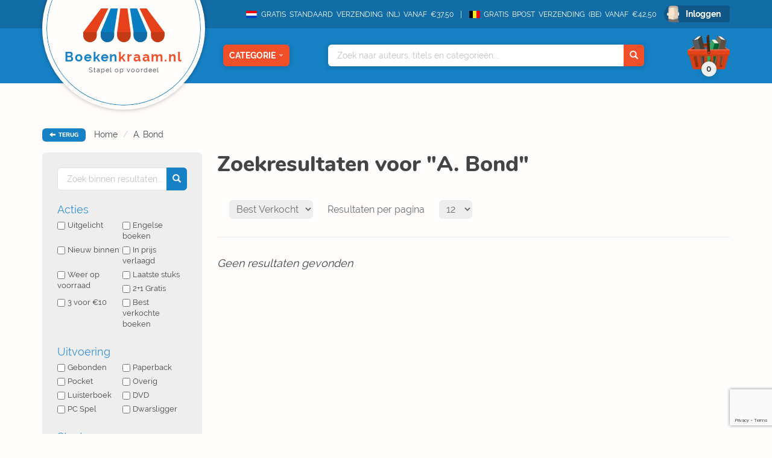

--- FILE ---
content_type: text/html; charset=UTF-8
request_url: https://www.boekenkraam.nl/auteur/a-bond
body_size: 7182
content:
    <!DOCTYPE html>
    <html lang="nl">

    <head>
        <!-- Google Tag Manager -->
<script type="49b47dc9a43c243ff5d04dff-text/javascript">(function(w,d,s,l,i){w[l]=w[l]||[];w[l].push({'gtm.start':
            new Date().getTime(),event:'gtm.js'});var f=d.getElementsByTagName(s)[0],
        j=d.createElement(s),dl=l!='dataLayer'?'&l='+l:'';j.async=true;j.src=
        'https://www.googletagmanager.com/gtm.js?id='+i+dl;f.parentNode.insertBefore(j,f);
    })(window,document,'script','dataLayer','GTM-TS9FN5D');</script>
<!-- End Google Tag Manager -->        <meta charset="utf-8">
        <meta name="viewport" content="initial-scale=1.0, maximum-scale=1.0, user-scalable=no, width=device-width">
        <meta name="format-detection" content="telephone=no">
        <title>A. Bond</title>
        <meta name="description" content="A. Bond">
        <link rel="stylesheet" href="/blueprint/templates/front/assets/css/default/style.css?v=122">
        <link rel="apple-touch-icon" sizes="57x57" href="/blueprint/templates/front/assets/images/favicon/apple-icon-57x57.png">
        <link rel="apple-touch-icon" sizes="60x60" href="/blueprint/templates/front/assets/images/favicon/apple-icon-60x60.png">
        <link rel="apple-touch-icon" sizes="72x72" href="/blueprint/templates/front/assets/images/favicon/apple-icon-72x72.png">
        <link rel="apple-touch-icon" sizes="76x76" href="/blueprint/templates/front/assets/images/favicon/apple-icon-76x76.png">
        <link rel="apple-touch-icon" sizes="114x114" href="/blueprint/templates/front/assets/images/favicon/apple-icon-114x114.png">
        <link rel="apple-touch-icon" sizes="120x120" href="/blueprint/templates/front/assets/images/favicon/apple-icon-120x120.png">
        <link rel="apple-touch-icon" sizes="144x144" href="/blueprint/templates/front/assets/images/favicon/apple-icon-144x144.png">
        <link rel="apple-touch-icon" sizes="152x152" href="/blueprint/templates/front/assets/images/favicon/apple-icon-152x152.png">
        <link rel="apple-touch-icon" sizes="180x180" href="/blueprint/templates/front/assets/images/favicon/apple-icon-180x180.png">
        <link rel="icon" type="image/png" sizes="192x192"  href="/blueprint/templates/front/assets/images/favicon/android-icon-192x192.png">
        <link rel="icon" type="image/png" sizes="32x32" href="/blueprint/templates/front/assets/images/favicon/favicon-32x32.png">
        <link rel="icon" type="image/png" sizes="96x96" href="/blueprint/templates/front/assets/images/favicon/favicon-96x96.png">
        <link rel="icon" type="image/png" sizes="16x16" href="/blueprint/templates/front/assets/images/favicon/favicon-16x16.png">
        <link rel="manifest" href="/blueprint/templates/front/assets/images/favicon/manifest.json">
        <meta name="msapplication-TileColor" content="#ffffff">
        <meta name="msapplication-TileImage" content="/blueprint/templates/front/assets/images/favicon/ms-icon-144x144.png">
        <!--[if IE]><link rel="shortcut icon" href="/app/templates/front/assets/images/favicon.ico"><![endif]-->
        <meta name="theme-color" content="#ffffff">
        
        <script src="https://www.google.com/recaptcha/enterprise.js?render=6LfFbDUmAAAAADaDVTvl0lGzTwTPpreNhAVJPq3G" type="49b47dc9a43c243ff5d04dff-text/javascript"></script>
    </head>

<body class="flex-wrapper hover-only" >
<!-- Google Tag Manager (noscript) -->
<noscript><iframe src="https://www.googletagmanager.com/ns.html?id=GTM-TS9FN5D"
                  height="0" width="0" style="display:none;visibility:hidden"></iframe></noscript>
<!-- End Google Tag Manager (noscript) -->
<script type="49b47dc9a43c243ff5d04dff-text/javascript">
    var readAlwaysDelete = false;
    var cover_domain = 'https://media.boekenkraam.nl';
</script>

<div class="nav-container">
    <div class="bg-darkBlue nav-top text-right">
        <div class="container">
            <span class="nav-usp"><img class="nav-usp-flag" src="/blueprint/templates/front/assets/images/vlag_verzending_nl.svg"> GRATIS STANDAARD VERZENDING (NL) VANAF €37,50 </span>
            <span class="nav-usp"><img class="nav-usp-flag-be" src="/blueprint/templates/front/assets/images/vlag_verzending_be.svg">GRATIS BPOST VERZENDING (BE) VANAF €42,50 </span>
                        <form method="POST" action="/login" data-hook="navLoginForm" class="hide">
                <input data-hook="navLoginFormRedirectUrl" type="hidden" name="redirectUrl" value="" />
            </form>

                        <a href="/login" class="bg-darkerBlue nav-login rounded-small" data-hook="navLoginButton">Inloggen</a>
                    </div>
    </div>
    <nav class="nav-main bg-mediumBlue text-right">
        <div class="container relative">
            <div class="extra-container">
                <a href="/" class="bg-brokenWhite nav-logo-container">
                    <img loading="lazy" class="nav-logo" src="/blueprint/templates/front/assets/images/logo/BoekenkraamLogo.svg">
                    <div class="nav-logo-text">
                        Boeken<span>kraam.nl</span>
                        <div class="nav-logo-subtext">
                            Stapel op voordeel
                        </div>
                    </div>
                </a>
            </div>
            <div class="nav-categories-container text-center">
                <button class="nav-category rounded-small bg-orange shadow-soft" data-hook="nav-category-dropdown">
                    Categorie<span class="glyphicon glyphicon-triangle-bottom"></span>
                </button>
                <div class="nav-categories-dropdown shadow-soft">
                    <ul>
                                            <li class="nav-categories-headitem">
                            <span class="nav-categories-headitem-title">Fictie</span>
                            <ul class="nav-categories-subitem text-left">
                                                                    <li>
                                         <a href="/categorie/romans">
                                            <div class="category-title-icon-container">
                                               <span class="category-title-icon"><img loading="lazy" src="/blueprint/templates/front/assets/images/category-icons/svgs/1/romans.svg"></span>
                                            </div>
                                            Romans                                        </a>
                                    </li>
                                                                        <li>
                                         <a href="/categorie/thrillers">
                                            <div class="category-title-icon-container">
                                               <span class="category-title-icon"><img loading="lazy" src="/blueprint/templates/front/assets/images/category-icons/svgs/1/thrillers.svg"></span>
                                            </div>
                                            Thrillers                                        </a>
                                    </li>
                                                                        <li>
                                         <a href="/categorie/literatuur">
                                            <div class="category-title-icon-container">
                                               <span class="category-title-icon"><img loading="lazy" src="/blueprint/templates/front/assets/images/category-icons/svgs/1/literatuur.svg"></span>
                                            </div>
                                            Literatuur                                        </a>
                                    </li>
                                                                        <li>
                                         <a href="/categorie/fantasy">
                                            <div class="category-title-icon-container">
                                               <span class="category-title-icon"><img loading="lazy" src="/blueprint/templates/front/assets/images/category-icons/svgs/1/fantasy.svg"></span>
                                            </div>
                                            Fantasy                                        </a>
                                    </li>
                                                                        <li>
                                         <a href="/categorie/young_adults">
                                            <div class="category-title-icon-container">
                                               <span class="category-title-icon"><img loading="lazy" src="/blueprint/templates/front/assets/images/category-icons/svgs/1/young_adults.svg"></span>
                                            </div>
                                            Young Adults                                        </a>
                                    </li>
                                                                        <li>
                                         <a href="/categorie/kinderboeken">
                                            <div class="category-title-icon-container">
                                               <span class="category-title-icon"><img loading="lazy" src="/blueprint/templates/front/assets/images/category-icons/svgs/1/kinderboeken.svg"></span>
                                            </div>
                                            Kinderboeken                                        </a>
                                    </li>
                                                                </ul>
                            <div class="nav-headitem-shadowblocker"></div>
                        </li>
                                                    <li class="nav-categories-headitem">
                            <span class="nav-categories-headitem-title">Non-Fictie</span>
                            <ul class="nav-categories-subitem text-left">
                                                                    <li>
                                         <a href="/categorie/religie_spiritualiteit_filosofie">
                                            <div class="category-title-icon-container">
                                               <span class="category-title-icon"><img loading="lazy" src="/blueprint/templates/front/assets/images/category-icons/svgs/1/religie_spiritualiteit_filosofie.svg"></span>
                                            </div>
                                            Religie, Spiritualiteit & Filosofie                                        </a>
                                    </li>
                                                                        <li>
                                         <a href="/categorie/psychologie">
                                            <div class="category-title-icon-container">
                                               <span class="category-title-icon"><img loading="lazy" src="/blueprint/templates/front/assets/images/category-icons/svgs/1/psychologie.svg"></span>
                                            </div>
                                            Psychologie                                        </a>
                                    </li>
                                                                        <li>
                                         <a href="/categorie/biografieen">
                                            <div class="category-title-icon-container">
                                               <span class="category-title-icon"><img loading="lazy" src="/blueprint/templates/front/assets/images/category-icons/svgs/1/biografieen.svg"></span>
                                            </div>
                                            Biografieën                                        </a>
                                    </li>
                                                                        <li>
                                         <a href="/categorie/geschiedenis_politiek">
                                            <div class="category-title-icon-container">
                                               <span class="category-title-icon"><img loading="lazy" src="/blueprint/templates/front/assets/images/category-icons/svgs/1/geschiedenis_politiek.svg"></span>
                                            </div>
                                            Geschiedenis & Politiek                                        </a>
                                    </li>
                                                                        <li>
                                         <a href="/categorie/studie_management">
                                            <div class="category-title-icon-container">
                                               <span class="category-title-icon"><img loading="lazy" src="/blueprint/templates/front/assets/images/category-icons/svgs/1/studie_management.svg"></span>
                                            </div>
                                            Studie & Management                                        </a>
                                    </li>
                                                                </ul>
                            <div class="nav-headitem-shadowblocker"></div>
                        </li>
                                                    <li class="nav-categories-headitem">
                            <span class="nav-categories-headitem-title">Vrije Tijd</span>
                            <ul class="nav-categories-subitem text-left">
                                                                    <li>
                                         <a href="/categorie/eten_drinken">
                                            <div class="category-title-icon-container">
                                               <span class="category-title-icon"><img loading="lazy" src="/blueprint/templates/front/assets/images/category-icons/svgs/1/eten_drinken.svg"></span>
                                            </div>
                                            Eten & Drinken                                        </a>
                                    </li>
                                                                        <li>
                                         <a href="/categorie/gezin_gezondheid">
                                            <div class="category-title-icon-container">
                                               <span class="category-title-icon"><img loading="lazy" src="/blueprint/templates/front/assets/images/category-icons/svgs/1/gezin_gezondheid.svg"></span>
                                            </div>
                                            Gezin & Gezondheid                                        </a>
                                    </li>
                                                                        <li>
                                         <a href="/categorie/hobby_huis_natuur">
                                            <div class="category-title-icon-container">
                                               <span class="category-title-icon"><img loading="lazy" src="/blueprint/templates/front/assets/images/category-icons/svgs/1/hobby_huis_natuur.svg"></span>
                                            </div>
                                            Hobby, Huis & Natuur                                        </a>
                                    </li>
                                                                        <li>
                                         <a href="/categorie/sport_outdoor">
                                            <div class="category-title-icon-container">
                                               <span class="category-title-icon"><img loading="lazy" src="/blueprint/templates/front/assets/images/category-icons/svgs/1/sport_outdoor.svg"></span>
                                            </div>
                                            Sport & Outdoor                                        </a>
                                    </li>
                                                                        <li>
                                         <a href="/categorie/reizen_talen">
                                            <div class="category-title-icon-container">
                                               <span class="category-title-icon"><img loading="lazy" src="/blueprint/templates/front/assets/images/category-icons/svgs/1/reizen_talen.svg"></span>
                                            </div>
                                            Reizen & Talen                                        </a>
                                    </li>
                                                                        <li>
                                         <a href="/categorie/kunst_fotografie_architectuur">
                                            <div class="category-title-icon-container">
                                               <span class="category-title-icon"><img loading="lazy" src="/blueprint/templates/front/assets/images/category-icons/svgs/1/kunst_fotografie_architectuur.svg"></span>
                                            </div>
                                            Kunst, Fotografie & Architectuur                                        </a>
                                    </li>
                                                                </ul>
                            <div class="nav-headitem-shadowblocker"></div>
                        </li>
                                                    <li class="nav-categories-headitem">
                            <span class="nav-categories-headitem-title">Overig</span>
                            <ul class="nav-categories-subitem text-left">
                                                                    <li>
                                         <a href="/categorie/divers">
                                            <div class="category-title-icon-container">
                                               <span class="category-title-icon"><img loading="lazy" src="/blueprint/templates/front/assets/images/category-icons/svgs/1/divers.svg"></span>
                                            </div>
                                            Divers                                        </a>
                                    </li>
                                                                </ul>
                            <div class="nav-headitem-shadowblocker"></div>
                        </li>
                                                    <li class="nav-categories-more">
                            <a href="/categorieen"> Overzicht </a>
                        </li>
                    </ul>
                </div>
            </div>
            <div class="nav-search shadow-soft">
                <div class="container relative">
                    <div class="nav-search-autocomplete text-left">
                        <ul data-hook="top-search-result">

                        </ul>
                    </div>
                    <input data-hook="top-search" type="text" placeholder="Zoek naar auteurs, titels en categorieën...">
                    <button data-hook="top-search-submit" class="bg-orange">
                        <span class="glyphicon glyphicon-search" aria-hidden="true"></span>
                    </button>
                </div>
            </div>
                        <div class="nav-cart-dropdown shadow-soft">
                <div data-hook="empty-cart-message" class="cart-empty-message ">
                    <i>(Nog geen items in winkelmandje)</i>
                </div>
                <div data-hook="filled-cart-data" class="hide">
                    <div class="cart-items-table-container" id="scrollableTable">
                        <table class="cart-items-table">
                            <tbody data-hook="cart-items">
                            <tr data-cart-rowid="" data-cart-stock="" data-cart-itemid="" data-cart-itemtype="" class="cart-item hide">
            <td class="cart-item-cover">
                <div class="relative">
                    <img loading="lazy" class="rounded-small" src="">
                </div>
            </td>
            <td class="text-left cart-item-info">
                <div class="cart-item-author"></div>
                <div class="cart-item-title"></div>
                <i data-hook="cart-state"></i>
            </td>
            <td class="hidden-xs hidden-sm" data-hook="action-granted">
            </td>
            <td class="cart-item-count text-left" data-hook="amount-and-trash">
                <span>
                    <input data-hook="cart-item-count" type="number" value="0" min="0" class="text-right">
                    <i class="glyphicon glyphicon-trash" data-hook="cart-item-remove"></i>
                </span>
            </td>
            <td class="cart-item-price">
                <span data-hook="cart-item-price"></span>
            </td>
        
</tr>                            </tbody>
                            <tbody class="cart-discount-total hide">
                                <tr>
                                    <td></td>
                                    <td class="text-left">Totale korting</td>
                                    <td class="hidden-xs hidden-sm"></td>
                                    <td></td>
                                    <td class="cart-item-price">&euro;<span data-hook="cart-discount-total">0,00</span></td>
                                </tr>
                            </tbody>
                            <tbody data-hook="cart-actions" class="cart-actions">

                            <tr data-cart-rowid="" data-cart-itemid="" data-cart-itemtype="" class="cart-item  hide">
            <td class="cart-item-cover">
                <img loading="lazy" class="rounded-small" src="">
            </td>
            <td class="text-left cart-item-info">
                <div class="cart-item-author"></div>
                <div class="cart-item-title"></div>
                <i data-hook="cart-state"></i>
            </td>
            <td class="hidden-xs hidden-sm" data-hook="action-granted">
            </td>
            <td class="cart-item-count text-left">
                <span>
                    <input data-hook="cart-item-count" disabled type="number" value="0" min="0" class="text-right">
                </span>
            </td>
            <td class="cart-item-price"><span data-hook="cart-item-price"></span></td>
        
</tr>                            </tbody>
                        </table>
                    </div>
                    <div class="cart-mobile-bottom">
                        <div class="nav-cart-total-price">
                            <div class="cart-total-pricefrom">
                                &euro;<span data-hook="cart-total-pricefrom-subtotal">0,00</span>
                            </div>
                            <div class="cart-total-pricefor">
                                &euro;<span data-hook="cart-total-pricefor-subtotal">0,00</span>
                            </div>
                            <a href="/checkout" class="nav-cart-total-checkout rounded-small">
                                Afrekenen
                            </a>
                        </div>
                        <div data-hook="suggestions-actions-dropdown" class="nav-cart-suggestions">
                                                    </div>
                    </div>
                </div>
            </div>
            <button class="nav-cart" data-hook="header-cart" >
                <span class="nav-cart-total bg-lightGrey shadow-soft"><i data-hook="cart-amount">0</i></span>
            </button>
                    </div>
    </nav>
</div>
<div class="container">
    <div class="breadcrumb-container">
    <button data-hook="back-button" class="bg-mediumBlue rounded-small">
        <i class="glyphicon glyphicon-arrow-left"></i> TERUG
    </button>
        <span class="hidden-xs hidden-sm">
        <ol class="breadcrumb">
                            <li><a href="/">Home</a></li>
                            <li><a href="/auteur/a-bond">A. Bond</a></li>
                    </ol>
    </span>
    </div>
</div>

<div class="container overflow-hidden main-container">

    <div class="sidebar-main-container divider-grey">
        <button class="visible-xs visible-sm show-filters" data-hook="show-filters">
        </button>
        <div class="sidebar">
            
<div class="bg-lightGrey rounded-small refine">
    <div class="visible-xs visible-sm relative">

    <picture>
        <source srcset="/blueprint/templates/front/assets/images/filter_icon_blue.webp" type="image/webp">
        <source srcset="/blueprint/templates/front/assets/images/filter_icon_blue.png" type="image/png">
        <img loading="lazy" src="/blueprint/templates/front/assets/images/filter_icon_blue.png">
    </picture>
        <h2 class="darkBlue filters-mobile-title">Filters</h2>
        <button class="close-filters" data-hook="close-filters"><i class="glyphicon glyphicon-remove"></i></button>
    </div>
    <div class="relative">
        <input data-hook="search-refine" class="refine-search rounded-small" type="text" placeholder="Zoek binnen resultaten...">
        <button class="bg-mediumBlue refine-search-submit">
            <span class="glyphicon glyphicon-search" aria-hidden="true"></span>
        </button>
    </div>
    
    <div >
        <h3>Acties</h3>

                <label><input type="checkbox" name="ActionCategory" value="uitgelicht">Uitgelicht</label>
                <label><input type="checkbox" name="ActionCategory" value="english">Engelse boeken</label>
                <label><input type="checkbox" name="ActionCategory" value="new">Nieuw binnen</label>
                <label><input type="checkbox" name="ActionCategory" value="price-lowered">In prijs verlaagd</label>
                <label><input type="checkbox" name="ActionCategory" value="back-in-stock">Weer op voorraad</label>
                <label><input type="checkbox" name="ActionCategory" value="low-stock">Laatste stuks</label>
                <label><input type="checkbox" name="ActionCategory" value="2-plus-1">2+1 Gratis</label>
                <label><input type="checkbox" name="ActionCategory" value="3-for-10">3 voor €10</label>
                <label><input type="checkbox" name="ActionCategory" value="best-sold">Best verkochte boeken</label>
            </div>
    <div class="clearfix"></div>

    <h3>Uitvoering</h3>
        <label><input type="checkbox" name="Product[model]" value="Gebonden">Gebonden</label>
        <label><input type="checkbox" name="Product[model]" value="Paperback">Paperback</label>
        <label><input type="checkbox" name="Product[model]" value="Pocket">Pocket</label>
        <label><input type="checkbox" name="Product[model]" value="Overig">Overig</label>
        <label><input type="checkbox" name="Product[model]" value="Luisterboek">Luisterboek</label>
        <label><input type="checkbox" name="Product[model]" value="DVD">DVD</label>
        <label><input type="checkbox" name="Product[model]" value="PC Spel">PC Spel</label>
        <label><input type="checkbox" name="Product[model]" value="Dwarsligger">Dwarsligger</label>
    
    <div class="clearfix"></div>

    <h3>Staat</h3>
            <label><input type="checkbox" name="Product[state]" value="1">Licht beschadigd</label>
            <label><input type="checkbox" name="Product[state]" value="3">Nieuw</label>
            <label><input type="checkbox" name="Product[state]" value="2">Ramsj</label>
    
    <div class="clearfix"></div>

    <div class="clearfix"></div>
    <h3 class="filter-price-title">Prijs</h3>
    <input id="ex2" type="text" class="span2" data-slider-min="0" data-slider-max="55" data-slider-step="1" data-slider-value="[0,55]" value="0,55"/>

    <button class="visible-xs visible-sm mobile-filter-results bg-mediumBlue" data-hook="close-filters">Filter resultaten</button>
</div>
            <div class="hidden-xs hidden-sm">
                
<h3>Acties</h3>
<ul class="sidebar-actions">
        <li>
        <a href="/actie/uitgelicht">

            <div class="category-button bg-uitgelicht shadow-soft">

                <p>
                    <strong><span class="uitgelicht">Uitgelicht<span></strong>
                                    </p>

                <div class="category-button-border"></div>
            </div>

            <span class="inline-middle">
                Uitgelicht            </span>
        </a>
    </li>

        <li>
        <a href="/actie/english">

            <div class="category-button bg-english shadow-soft">

                <p>
                    <strong><span class="english">Engelse</span></strong>
                    boeken                </p>

                <div class="category-button-border"></div>
            </div>

            <span class="inline-middle">
                Engelse boeken            </span>
        </a>
    </li>

        <li>
        <a href="/actie/nieuw-binnen">

            <div class="category-button bg-actionBlue shadow-soft">

                <p>
                    <strong>Nieuw</strong>
                    Binnen                </p>

                <div class="category-button-border"></div>
            </div>

            <span class="inline-middle">
                Nieuw binnen            </span>
        </a>
    </li>

        <li>
        <a href="/actie/in-prijs-verlaagd">

            <div class="category-button bg-purple shadow-soft">

                <p>
                    <strong>In prijs</strong>
                    Verlaagd                </p>

                <div class="category-button-border"></div>
            </div>

            <span class="inline-middle">
                In prijs verlaagd            </span>
        </a>
    </li>

        <li>
        <a href="/actie/weer-op-voorraad">

            <div class="category-button bg-pastelGreen shadow-soft">

                <p>
                    <strong>Weer op</strong>
                    voorraad                </p>

                <div class="category-button-border"></div>
            </div>

            <span class="inline-middle">
                Weer op voorraad            </span>
        </a>
    </li>

        <li>
        <a href="/actie/laatste-stuks">

            <div class="category-button bg-purple2 shadow-soft">

                <p>
                    <strong>Laatste</strong>
                    Stuks                </p>

                <div class="category-button-border"></div>
            </div>

            <span class="inline-middle">
                Laatste stuks            </span>
        </a>
    </li>

        <li>
        <a href="/actie/2-1-gratis">

            <div class="category-button bg-darkGreen shadow-soft">

                <p>
                    <strong>2+1</strong>
                    Gratis                </p>

                <div class="category-button-border"></div>
            </div>

            <span class="inline-middle">
                2+1 Gratis            </span>
        </a>
    </li>

        <li>
        <a href="/actie/3-voor-10">

            <div class="category-button bg-pink shadow-soft">

                <p>
                    <strong>3 voor</strong>
                    &euro;10                </p>

                <div class="category-button-border"></div>
            </div>

            <span class="inline-middle">
                3 voor €10            </span>
        </a>
    </li>

        <li>
        <a href="/actie/best-verkochte-boeken">

            <div class="category-button bg-darkYellow shadow-soft">

                <p>
                    <strong>Best</strong>
                    Verkocht                </p>

                <div class="category-button-border"></div>
            </div>

            <span class="inline-middle">
                Best verkochte boeken            </span>
        </a>
    </li>

    </ul>                
<h3>Categorieën</h3>
<ul class="sidebar-categories">

        <li>
        <a href="/categorie/romans">
            <div class="category-title-icon-container">
                <span class="category-title-icon"><img loading="lazy" src="/blueprint/templates/front/assets/images/category-icons/svgs/1/romans.svg"></span>
            </div>
            <div class="sidebar-category-title">
                Romans            </div>
        </a>
    </li>
        <li>
        <a href="/categorie/thrillers">
            <div class="category-title-icon-container">
                <span class="category-title-icon"><img loading="lazy" src="/blueprint/templates/front/assets/images/category-icons/svgs/1/thrillers.svg"></span>
            </div>
            <div class="sidebar-category-title">
                Thrillers            </div>
        </a>
    </li>
        <li>
        <a href="/categorie/literatuur">
            <div class="category-title-icon-container">
                <span class="category-title-icon"><img loading="lazy" src="/blueprint/templates/front/assets/images/category-icons/svgs/1/literatuur.svg"></span>
            </div>
            <div class="sidebar-category-title">
                Literatuur            </div>
        </a>
    </li>
        <li>
        <a href="/categorie/fantasy">
            <div class="category-title-icon-container">
                <span class="category-title-icon"><img loading="lazy" src="/blueprint/templates/front/assets/images/category-icons/svgs/1/fantasy.svg"></span>
            </div>
            <div class="sidebar-category-title">
                Fantasy            </div>
        </a>
    </li>
        <li>
        <a href="/categorie/young_adults">
            <div class="category-title-icon-container">
                <span class="category-title-icon"><img loading="lazy" src="/blueprint/templates/front/assets/images/category-icons/svgs/1/young_adults.svg"></span>
            </div>
            <div class="sidebar-category-title">
                Young Adults            </div>
        </a>
    </li>
        <li>
        <a href="/categorie/kinderboeken">
            <div class="category-title-icon-container">
                <span class="category-title-icon"><img loading="lazy" src="/blueprint/templates/front/assets/images/category-icons/svgs/1/kinderboeken.svg"></span>
            </div>
            <div class="sidebar-category-title">
                Kinderboeken            </div>
        </a>
    </li>
        <li>
        <a href="/categorie/eten_drinken">
            <div class="category-title-icon-container">
                <span class="category-title-icon"><img loading="lazy" src="/blueprint/templates/front/assets/images/category-icons/svgs/1/eten_drinken.svg"></span>
            </div>
            <div class="sidebar-category-title">
                Eten &amp; Drinken            </div>
        </a>
    </li>
        <li>
        <a href="/categorie/gezin_gezondheid">
            <div class="category-title-icon-container">
                <span class="category-title-icon"><img loading="lazy" src="/blueprint/templates/front/assets/images/category-icons/svgs/1/gezin_gezondheid.svg"></span>
            </div>
            <div class="sidebar-category-title">
                Gezin &amp; Gezondheid            </div>
        </a>
    </li>
        <li>
        <a href="/categorie/hobby_huis_natuur">
            <div class="category-title-icon-container">
                <span class="category-title-icon"><img loading="lazy" src="/blueprint/templates/front/assets/images/category-icons/svgs/1/hobby_huis_natuur.svg"></span>
            </div>
            <div class="sidebar-category-title">
                Hobby, Huis &amp; Natuur            </div>
        </a>
    </li>
        <li>
        <a href="/categorie/sport_outdoor">
            <div class="category-title-icon-container">
                <span class="category-title-icon"><img loading="lazy" src="/blueprint/templates/front/assets/images/category-icons/svgs/1/sport_outdoor.svg"></span>
            </div>
            <div class="sidebar-category-title">
                Sport &amp; Outdoor            </div>
        </a>
    </li>
        <li>
        <a href="/categorie/reizen_talen">
            <div class="category-title-icon-container">
                <span class="category-title-icon"><img loading="lazy" src="/blueprint/templates/front/assets/images/category-icons/svgs/1/reizen_talen.svg"></span>
            </div>
            <div class="sidebar-category-title">
                Reizen &amp; Talen            </div>
        </a>
    </li>
        <li>
        <a href="/categorie/kunst_fotografie_architectuur">
            <div class="category-title-icon-container">
                <span class="category-title-icon"><img loading="lazy" src="/blueprint/templates/front/assets/images/category-icons/svgs/1/kunst_fotografie_architectuur.svg"></span>
            </div>
            <div class="sidebar-category-title">
                Kunst, Fotografie &amp; Architectuur            </div>
        </a>
    </li>
        <li>
        <a href="/categorie/religie_spiritualiteit_filosofie">
            <div class="category-title-icon-container">
                <span class="category-title-icon"><img loading="lazy" src="/blueprint/templates/front/assets/images/category-icons/svgs/1/religie_spiritualiteit_filosofie.svg"></span>
            </div>
            <div class="sidebar-category-title">
                Religie, Spiritualiteit &amp; Filosofie            </div>
        </a>
    </li>
        <li>
        <a href="/categorie/psychologie">
            <div class="category-title-icon-container">
                <span class="category-title-icon"><img loading="lazy" src="/blueprint/templates/front/assets/images/category-icons/svgs/1/psychologie.svg"></span>
            </div>
            <div class="sidebar-category-title">
                Psychologie            </div>
        </a>
    </li>
        <li>
        <a href="/categorie/biografieen">
            <div class="category-title-icon-container">
                <span class="category-title-icon"><img loading="lazy" src="/blueprint/templates/front/assets/images/category-icons/svgs/1/biografieen.svg"></span>
            </div>
            <div class="sidebar-category-title">
                Biografieën            </div>
        </a>
    </li>
        <li>
        <a href="/categorie/geschiedenis_politiek">
            <div class="category-title-icon-container">
                <span class="category-title-icon"><img loading="lazy" src="/blueprint/templates/front/assets/images/category-icons/svgs/1/geschiedenis_politiek.svg"></span>
            </div>
            <div class="sidebar-category-title">
                Geschiedenis &amp; Politiek            </div>
        </a>
    </li>
        <li>
        <a href="/categorie/studie_management">
            <div class="category-title-icon-container">
                <span class="category-title-icon"><img loading="lazy" src="/blueprint/templates/front/assets/images/category-icons/svgs/1/studie_management.svg"></span>
            </div>
            <div class="sidebar-category-title">
                Studie &amp; Management            </div>
        </a>
    </li>
        <li>
        <a href="/categorie/divers">
            <div class="category-title-icon-container">
                <span class="category-title-icon"><img loading="lazy" src="/blueprint/templates/front/assets/images/category-icons/svgs/1/divers.svg"></span>
            </div>
            <div class="sidebar-category-title">
                Divers            </div>
        </a>
    </li>
    </ul>            </div>
        </div>
        <div class="main-content">

            <h1>Zoekresultaten voor &quot;A. Bond&quot;</h1>

            <div data-hook="search-content-type" data-switch-content="products" data-localstorage="search">
                <div class="sort-results divider-grey" data-hook="table-control"  data-table="author">
    <select class="rounded-small" data-hook="sort">
                                <option value="dateInStock" >Datum binnen</option>
                        <option value="relevance"   >Relevantie</option>
                        <option value="nameAsc"     >Naam A-Z</option>
                        <option value="nameDesc"    >Naam Z-A</option>
                        <option value="bestSold"    selected>Best Verkocht</option>
                    
    </select>

   <span class="visible-lg-inline"> Resultaten per pagina</span>
    <select class="rounded-small"  data-hook="numResultsPerPage">
        <option>12</option>
        <option>24</option>
        <option>48</option>
        <option>96</option>
    </select>

    <ul class="pagination" data-hook="pagination"></ul>

</div>
                <div class="row clearfix search-result-books" data-hook="search-result-products">
                </div>
                <div data-hook="table-control" data-table="product">
                <div data-hook="table-control" data-table="product">
    <div class="pagination-bottom-container">
        <ul class="pagination" data-hook="pagination"></ul>
        <div class="clearfix"></div>
    </div>
</div>                </div>
            </div>

        </div>
        
                <div class="main-content author-description-long show-bullets">
		            </div>
            </div>
</div>

            <script src="https://maps.googleapis.com/maps/api/js?key=AIzaSyDlv_CY6JYbv5Za5FbZEZR8iOWausOosPM" type="49b47dc9a43c243ff5d04dff-text/javascript"></script>
    <footer class="bg-darkGrey">
    <div class="container overflow-hidden">
        <div class="footer-main">
            <div class="col-sm-6 visible-xs">
                <div class="footer-newsletter bg-mediumBlue rounded-small">
                    <p class="text-left">Schrijf je nu in voor de Nieuwsbrief</p>
                    <div class="footer-input-container">
                        <form data-hook="submit-newsletter-email-mobile">
                            <input name="emailAddress" placeholder="Typ hier uw email adres..." class="checkmark-input rounded-small" type="text">
                            <button type="submit" class="checkmark-button bg-darkGrey glyphicon glyphicon-ok rounded-small"></button>
                        </form>
                    </div>
                    <div class="footer-newsletter-cartoon">
                    <picture>
                        <source srcset="/blueprint/templates/front/assets/images/cartoon_airplane.webp" type="image/webp">
                        <source srcset="/blueprint/templates/front/assets/images/cartoon_airplane.png" type="image/png">
                        <img loading="lazy" src="/blueprint/templates/front/assets/images/cartoon_airplane.png">
                    </picture>
                    </div>
                </div>
            </div>
            <div class="footer-content">
                <h2>Vragen?</h2>
                <div class="row">
                    <div class="col-sm-3 footer-questions">
                        <a href="/faq">FAQ /Veelgestelde vragen</a>
                        <a href="/over-boekenkraam">Over boekenkraam</a>
                        <a href="/verzendinformatie">Verzend informatie</a>
                        <a href="/assortiment-voorraad">Assortiment en Voorraad</a>
                        <a href="/betalen">Betalen</a>
                    </div>
                    <div class="col-sm-3 footer-questions">
                        <a href="/uw-bestelling">Uw bestelling</a>
                        <a href="/laagste-prijs-garantie">Laagste prijs garantie</a>
                        <a href="/privacy-van-gegevens">Privacy van gegevens</a>
                        <a href="/algemene-voorwaarden">Algemene voorwaarden</a>
                        <a href="/contact">Contact</a>
                        <a href="/vacatures">Vacatures</a>
                    </div>
                    <div class="col-sm-6 hidden-xs">
                       <div class="footer-newsletter bg-mediumBlue rounded-small">
                            <p class="text-left">Schrijf je nu in voor de Nieuwsbrief</p>
                            <div class="footer-input-container">
                                <form data-hook="submit-newsletter-email">
                                    <input name="emailAddress" placeholder="Typ hier uw email adres..." class="checkmark-input rounded-small" type="text">
                                    <button type="submit" class="checkmark-button bg-darkGrey glyphicon glyphicon-ok rounded-small"></button>
                                </form>
                            </div>
                            <div class="footer-newsletter-cartoon">

<picture>
  <source srcset="/blueprint/templates/front/assets/images/cartoon_airplane.webp" type="image/webp">
  <source srcset="/blueprint/templates/front/assets/images/cartoon_airplane.png" type="image/png">
  <img loading="lazy" src="/blueprint/templates/front/assets/images/cartoon_airplane.png">
</picture>
                            </div>
                        </div>
                    </div>
                </div>
                <small>
                    &copy; 2026 Boekenkraam.nl | website door BlueMinds.nl
                </small>
            </div>
        </div>
    </div>
</footer>    <script type="49b47dc9a43c243ff5d04dff-text/javascript" src="/app/templates/front/assets/javascript/dist/tpl-secondary.min.js?v=106"></script> 
    <script type="49b47dc9a43c243ff5d04dff-text/javascript">
var productSearch;
var firstLoad = true;
var localStorageVariable = $('[data-localstorage]').attr('data-localstorage');
var searchParams = JSON.parse(localStorage.getItem(localStorageVariable+'Params'));

$( document ).ready(function() {

    /* FUNCTIONS */


    /* LISTENERS */
    var searching;
    $('body').on('change', '.refine input, .refine select, [data-hook="table-control"] select', function() {
        //Bij filter wijziging, paginering resetten
        removeAdditionalParams();
        resetPagination();
        clearTimeout(searching);
        //Search kleine timeout geven om dubbele slider input te voorkomen
        searching = setTimeout(
            function() {
                firstLoad = false;
                productSearch.search();
            }, 100
        );
    });

    $('[data-switch-trigger]').click(function(){
        $('[data-switch-trigger]').removeClass('active');
        $(this).addClass('active');
        var switchTo = $(this).attr('data-switch-trigger');
        $('[data-switch-content]').addClass('hide');
        $('[data-switch-content="'+switchTo+'"]').removeClass('hide');
    });

    $('body').on('click', '[data-hook="pagination"] li', function() {
        changePagination($(this).attr('data-page'), $(this).closest('[data-table]').attr('data-table'));
    });


    /* EXECUTE */
    // Product zoeken
    productSearch = new RegularSearch(
        '/search/search-product',
        '[data-hook="search-result-products"]',
        regularSearchHitProcessors.product,
        regularSearchHitTemplates.product
    );
    productSearch.setPaginationSelector('[data-hook="table-control"][data-table="product"] [data-hook="pagination"]');
    productSearch.setNumHitsSelector('[data-hook="search-numResults-product"]');
    productSearch.setParamsCallback(regularSearchParamsCallbacks.product);
    productSearch.setNoResultsHtml('<div class="col-xs-12 search-noresults">Geen resultaten gevonden</div>');
    productSearch.setFixedParams({
        'authorIds' : [40829]
    })
    if(searchParams) {
        fillSearchParams(searchParams);
    } else {
        console.log('No search params set');
    }
    productSearch.search();

});

</script> 

    <script type="49b47dc9a43c243ff5d04dff-text/javascript">(function(w,d,t,r,u){var f,n,i;w[u]=w[u]||[],f=function(){var o={ti:"134008196"};o.q=w[u],w[u]=new UET(o),w[u].push("pageLoad")},n=d.createElement(t),n.src=r,n.async=1,n.onload=n.onreadystatechange=function(){var s=this.readyState;s&&s!=="loaded"&&s!=="complete"||(f(),n.onload=n.onreadystatechange=null)},i=d.getElementsByTagName(t)[0],i.parentNode.insertBefore(n,i)})(window,document,"script","//bat.bing.com/bat.js","uetq");</script>

    <script src="/cdn-cgi/scripts/7d0fa10a/cloudflare-static/rocket-loader.min.js" data-cf-settings="49b47dc9a43c243ff5d04dff-|49" defer></script></body>
</html>

<script type="application/ld+json">
{
  "@context": "http://schema.org",
  "@type": "Organization",
  "name": "Boekenkraam.nl",
  "url": "https://www.boekenkraam.nl",
  "logo": "https://www.boekenkraam.nl/blueprint/templates/front/assets/images/logo/BoekenkraamLogo.png",
  "contactPoint": [{
    "@type": "ContactPoint",
    "telephone": "+31(0)85-1044813",
    "contactType": "customer service"
  }]
}
</script>

<script type="application/ld+json">
{
  "@context": "http://schema.org",
  "@type": "WebSite",
  "url": "https://www.boekenkraam.nl/",
  "potentialAction": {
    "@type": "SearchAction",
    "target": "https://www.boekenkraam.nl/zoekresultaten/{search_term_string}",
    "query-input": "required name=search_term_string"
  }
}
</script>

--- FILE ---
content_type: text/html; charset=utf-8
request_url: https://www.google.com/recaptcha/enterprise/anchor?ar=1&k=6LfFbDUmAAAAADaDVTvl0lGzTwTPpreNhAVJPq3G&co=aHR0cHM6Ly93d3cuYm9la2Vua3JhYW0ubmw6NDQz&hl=en&v=PoyoqOPhxBO7pBk68S4YbpHZ&size=invisible&anchor-ms=20000&execute-ms=30000&cb=5yyl0olakegw
body_size: 48585
content:
<!DOCTYPE HTML><html dir="ltr" lang="en"><head><meta http-equiv="Content-Type" content="text/html; charset=UTF-8">
<meta http-equiv="X-UA-Compatible" content="IE=edge">
<title>reCAPTCHA</title>
<style type="text/css">
/* cyrillic-ext */
@font-face {
  font-family: 'Roboto';
  font-style: normal;
  font-weight: 400;
  font-stretch: 100%;
  src: url(//fonts.gstatic.com/s/roboto/v48/KFO7CnqEu92Fr1ME7kSn66aGLdTylUAMa3GUBHMdazTgWw.woff2) format('woff2');
  unicode-range: U+0460-052F, U+1C80-1C8A, U+20B4, U+2DE0-2DFF, U+A640-A69F, U+FE2E-FE2F;
}
/* cyrillic */
@font-face {
  font-family: 'Roboto';
  font-style: normal;
  font-weight: 400;
  font-stretch: 100%;
  src: url(//fonts.gstatic.com/s/roboto/v48/KFO7CnqEu92Fr1ME7kSn66aGLdTylUAMa3iUBHMdazTgWw.woff2) format('woff2');
  unicode-range: U+0301, U+0400-045F, U+0490-0491, U+04B0-04B1, U+2116;
}
/* greek-ext */
@font-face {
  font-family: 'Roboto';
  font-style: normal;
  font-weight: 400;
  font-stretch: 100%;
  src: url(//fonts.gstatic.com/s/roboto/v48/KFO7CnqEu92Fr1ME7kSn66aGLdTylUAMa3CUBHMdazTgWw.woff2) format('woff2');
  unicode-range: U+1F00-1FFF;
}
/* greek */
@font-face {
  font-family: 'Roboto';
  font-style: normal;
  font-weight: 400;
  font-stretch: 100%;
  src: url(//fonts.gstatic.com/s/roboto/v48/KFO7CnqEu92Fr1ME7kSn66aGLdTylUAMa3-UBHMdazTgWw.woff2) format('woff2');
  unicode-range: U+0370-0377, U+037A-037F, U+0384-038A, U+038C, U+038E-03A1, U+03A3-03FF;
}
/* math */
@font-face {
  font-family: 'Roboto';
  font-style: normal;
  font-weight: 400;
  font-stretch: 100%;
  src: url(//fonts.gstatic.com/s/roboto/v48/KFO7CnqEu92Fr1ME7kSn66aGLdTylUAMawCUBHMdazTgWw.woff2) format('woff2');
  unicode-range: U+0302-0303, U+0305, U+0307-0308, U+0310, U+0312, U+0315, U+031A, U+0326-0327, U+032C, U+032F-0330, U+0332-0333, U+0338, U+033A, U+0346, U+034D, U+0391-03A1, U+03A3-03A9, U+03B1-03C9, U+03D1, U+03D5-03D6, U+03F0-03F1, U+03F4-03F5, U+2016-2017, U+2034-2038, U+203C, U+2040, U+2043, U+2047, U+2050, U+2057, U+205F, U+2070-2071, U+2074-208E, U+2090-209C, U+20D0-20DC, U+20E1, U+20E5-20EF, U+2100-2112, U+2114-2115, U+2117-2121, U+2123-214F, U+2190, U+2192, U+2194-21AE, U+21B0-21E5, U+21F1-21F2, U+21F4-2211, U+2213-2214, U+2216-22FF, U+2308-230B, U+2310, U+2319, U+231C-2321, U+2336-237A, U+237C, U+2395, U+239B-23B7, U+23D0, U+23DC-23E1, U+2474-2475, U+25AF, U+25B3, U+25B7, U+25BD, U+25C1, U+25CA, U+25CC, U+25FB, U+266D-266F, U+27C0-27FF, U+2900-2AFF, U+2B0E-2B11, U+2B30-2B4C, U+2BFE, U+3030, U+FF5B, U+FF5D, U+1D400-1D7FF, U+1EE00-1EEFF;
}
/* symbols */
@font-face {
  font-family: 'Roboto';
  font-style: normal;
  font-weight: 400;
  font-stretch: 100%;
  src: url(//fonts.gstatic.com/s/roboto/v48/KFO7CnqEu92Fr1ME7kSn66aGLdTylUAMaxKUBHMdazTgWw.woff2) format('woff2');
  unicode-range: U+0001-000C, U+000E-001F, U+007F-009F, U+20DD-20E0, U+20E2-20E4, U+2150-218F, U+2190, U+2192, U+2194-2199, U+21AF, U+21E6-21F0, U+21F3, U+2218-2219, U+2299, U+22C4-22C6, U+2300-243F, U+2440-244A, U+2460-24FF, U+25A0-27BF, U+2800-28FF, U+2921-2922, U+2981, U+29BF, U+29EB, U+2B00-2BFF, U+4DC0-4DFF, U+FFF9-FFFB, U+10140-1018E, U+10190-1019C, U+101A0, U+101D0-101FD, U+102E0-102FB, U+10E60-10E7E, U+1D2C0-1D2D3, U+1D2E0-1D37F, U+1F000-1F0FF, U+1F100-1F1AD, U+1F1E6-1F1FF, U+1F30D-1F30F, U+1F315, U+1F31C, U+1F31E, U+1F320-1F32C, U+1F336, U+1F378, U+1F37D, U+1F382, U+1F393-1F39F, U+1F3A7-1F3A8, U+1F3AC-1F3AF, U+1F3C2, U+1F3C4-1F3C6, U+1F3CA-1F3CE, U+1F3D4-1F3E0, U+1F3ED, U+1F3F1-1F3F3, U+1F3F5-1F3F7, U+1F408, U+1F415, U+1F41F, U+1F426, U+1F43F, U+1F441-1F442, U+1F444, U+1F446-1F449, U+1F44C-1F44E, U+1F453, U+1F46A, U+1F47D, U+1F4A3, U+1F4B0, U+1F4B3, U+1F4B9, U+1F4BB, U+1F4BF, U+1F4C8-1F4CB, U+1F4D6, U+1F4DA, U+1F4DF, U+1F4E3-1F4E6, U+1F4EA-1F4ED, U+1F4F7, U+1F4F9-1F4FB, U+1F4FD-1F4FE, U+1F503, U+1F507-1F50B, U+1F50D, U+1F512-1F513, U+1F53E-1F54A, U+1F54F-1F5FA, U+1F610, U+1F650-1F67F, U+1F687, U+1F68D, U+1F691, U+1F694, U+1F698, U+1F6AD, U+1F6B2, U+1F6B9-1F6BA, U+1F6BC, U+1F6C6-1F6CF, U+1F6D3-1F6D7, U+1F6E0-1F6EA, U+1F6F0-1F6F3, U+1F6F7-1F6FC, U+1F700-1F7FF, U+1F800-1F80B, U+1F810-1F847, U+1F850-1F859, U+1F860-1F887, U+1F890-1F8AD, U+1F8B0-1F8BB, U+1F8C0-1F8C1, U+1F900-1F90B, U+1F93B, U+1F946, U+1F984, U+1F996, U+1F9E9, U+1FA00-1FA6F, U+1FA70-1FA7C, U+1FA80-1FA89, U+1FA8F-1FAC6, U+1FACE-1FADC, U+1FADF-1FAE9, U+1FAF0-1FAF8, U+1FB00-1FBFF;
}
/* vietnamese */
@font-face {
  font-family: 'Roboto';
  font-style: normal;
  font-weight: 400;
  font-stretch: 100%;
  src: url(//fonts.gstatic.com/s/roboto/v48/KFO7CnqEu92Fr1ME7kSn66aGLdTylUAMa3OUBHMdazTgWw.woff2) format('woff2');
  unicode-range: U+0102-0103, U+0110-0111, U+0128-0129, U+0168-0169, U+01A0-01A1, U+01AF-01B0, U+0300-0301, U+0303-0304, U+0308-0309, U+0323, U+0329, U+1EA0-1EF9, U+20AB;
}
/* latin-ext */
@font-face {
  font-family: 'Roboto';
  font-style: normal;
  font-weight: 400;
  font-stretch: 100%;
  src: url(//fonts.gstatic.com/s/roboto/v48/KFO7CnqEu92Fr1ME7kSn66aGLdTylUAMa3KUBHMdazTgWw.woff2) format('woff2');
  unicode-range: U+0100-02BA, U+02BD-02C5, U+02C7-02CC, U+02CE-02D7, U+02DD-02FF, U+0304, U+0308, U+0329, U+1D00-1DBF, U+1E00-1E9F, U+1EF2-1EFF, U+2020, U+20A0-20AB, U+20AD-20C0, U+2113, U+2C60-2C7F, U+A720-A7FF;
}
/* latin */
@font-face {
  font-family: 'Roboto';
  font-style: normal;
  font-weight: 400;
  font-stretch: 100%;
  src: url(//fonts.gstatic.com/s/roboto/v48/KFO7CnqEu92Fr1ME7kSn66aGLdTylUAMa3yUBHMdazQ.woff2) format('woff2');
  unicode-range: U+0000-00FF, U+0131, U+0152-0153, U+02BB-02BC, U+02C6, U+02DA, U+02DC, U+0304, U+0308, U+0329, U+2000-206F, U+20AC, U+2122, U+2191, U+2193, U+2212, U+2215, U+FEFF, U+FFFD;
}
/* cyrillic-ext */
@font-face {
  font-family: 'Roboto';
  font-style: normal;
  font-weight: 500;
  font-stretch: 100%;
  src: url(//fonts.gstatic.com/s/roboto/v48/KFO7CnqEu92Fr1ME7kSn66aGLdTylUAMa3GUBHMdazTgWw.woff2) format('woff2');
  unicode-range: U+0460-052F, U+1C80-1C8A, U+20B4, U+2DE0-2DFF, U+A640-A69F, U+FE2E-FE2F;
}
/* cyrillic */
@font-face {
  font-family: 'Roboto';
  font-style: normal;
  font-weight: 500;
  font-stretch: 100%;
  src: url(//fonts.gstatic.com/s/roboto/v48/KFO7CnqEu92Fr1ME7kSn66aGLdTylUAMa3iUBHMdazTgWw.woff2) format('woff2');
  unicode-range: U+0301, U+0400-045F, U+0490-0491, U+04B0-04B1, U+2116;
}
/* greek-ext */
@font-face {
  font-family: 'Roboto';
  font-style: normal;
  font-weight: 500;
  font-stretch: 100%;
  src: url(//fonts.gstatic.com/s/roboto/v48/KFO7CnqEu92Fr1ME7kSn66aGLdTylUAMa3CUBHMdazTgWw.woff2) format('woff2');
  unicode-range: U+1F00-1FFF;
}
/* greek */
@font-face {
  font-family: 'Roboto';
  font-style: normal;
  font-weight: 500;
  font-stretch: 100%;
  src: url(//fonts.gstatic.com/s/roboto/v48/KFO7CnqEu92Fr1ME7kSn66aGLdTylUAMa3-UBHMdazTgWw.woff2) format('woff2');
  unicode-range: U+0370-0377, U+037A-037F, U+0384-038A, U+038C, U+038E-03A1, U+03A3-03FF;
}
/* math */
@font-face {
  font-family: 'Roboto';
  font-style: normal;
  font-weight: 500;
  font-stretch: 100%;
  src: url(//fonts.gstatic.com/s/roboto/v48/KFO7CnqEu92Fr1ME7kSn66aGLdTylUAMawCUBHMdazTgWw.woff2) format('woff2');
  unicode-range: U+0302-0303, U+0305, U+0307-0308, U+0310, U+0312, U+0315, U+031A, U+0326-0327, U+032C, U+032F-0330, U+0332-0333, U+0338, U+033A, U+0346, U+034D, U+0391-03A1, U+03A3-03A9, U+03B1-03C9, U+03D1, U+03D5-03D6, U+03F0-03F1, U+03F4-03F5, U+2016-2017, U+2034-2038, U+203C, U+2040, U+2043, U+2047, U+2050, U+2057, U+205F, U+2070-2071, U+2074-208E, U+2090-209C, U+20D0-20DC, U+20E1, U+20E5-20EF, U+2100-2112, U+2114-2115, U+2117-2121, U+2123-214F, U+2190, U+2192, U+2194-21AE, U+21B0-21E5, U+21F1-21F2, U+21F4-2211, U+2213-2214, U+2216-22FF, U+2308-230B, U+2310, U+2319, U+231C-2321, U+2336-237A, U+237C, U+2395, U+239B-23B7, U+23D0, U+23DC-23E1, U+2474-2475, U+25AF, U+25B3, U+25B7, U+25BD, U+25C1, U+25CA, U+25CC, U+25FB, U+266D-266F, U+27C0-27FF, U+2900-2AFF, U+2B0E-2B11, U+2B30-2B4C, U+2BFE, U+3030, U+FF5B, U+FF5D, U+1D400-1D7FF, U+1EE00-1EEFF;
}
/* symbols */
@font-face {
  font-family: 'Roboto';
  font-style: normal;
  font-weight: 500;
  font-stretch: 100%;
  src: url(//fonts.gstatic.com/s/roboto/v48/KFO7CnqEu92Fr1ME7kSn66aGLdTylUAMaxKUBHMdazTgWw.woff2) format('woff2');
  unicode-range: U+0001-000C, U+000E-001F, U+007F-009F, U+20DD-20E0, U+20E2-20E4, U+2150-218F, U+2190, U+2192, U+2194-2199, U+21AF, U+21E6-21F0, U+21F3, U+2218-2219, U+2299, U+22C4-22C6, U+2300-243F, U+2440-244A, U+2460-24FF, U+25A0-27BF, U+2800-28FF, U+2921-2922, U+2981, U+29BF, U+29EB, U+2B00-2BFF, U+4DC0-4DFF, U+FFF9-FFFB, U+10140-1018E, U+10190-1019C, U+101A0, U+101D0-101FD, U+102E0-102FB, U+10E60-10E7E, U+1D2C0-1D2D3, U+1D2E0-1D37F, U+1F000-1F0FF, U+1F100-1F1AD, U+1F1E6-1F1FF, U+1F30D-1F30F, U+1F315, U+1F31C, U+1F31E, U+1F320-1F32C, U+1F336, U+1F378, U+1F37D, U+1F382, U+1F393-1F39F, U+1F3A7-1F3A8, U+1F3AC-1F3AF, U+1F3C2, U+1F3C4-1F3C6, U+1F3CA-1F3CE, U+1F3D4-1F3E0, U+1F3ED, U+1F3F1-1F3F3, U+1F3F5-1F3F7, U+1F408, U+1F415, U+1F41F, U+1F426, U+1F43F, U+1F441-1F442, U+1F444, U+1F446-1F449, U+1F44C-1F44E, U+1F453, U+1F46A, U+1F47D, U+1F4A3, U+1F4B0, U+1F4B3, U+1F4B9, U+1F4BB, U+1F4BF, U+1F4C8-1F4CB, U+1F4D6, U+1F4DA, U+1F4DF, U+1F4E3-1F4E6, U+1F4EA-1F4ED, U+1F4F7, U+1F4F9-1F4FB, U+1F4FD-1F4FE, U+1F503, U+1F507-1F50B, U+1F50D, U+1F512-1F513, U+1F53E-1F54A, U+1F54F-1F5FA, U+1F610, U+1F650-1F67F, U+1F687, U+1F68D, U+1F691, U+1F694, U+1F698, U+1F6AD, U+1F6B2, U+1F6B9-1F6BA, U+1F6BC, U+1F6C6-1F6CF, U+1F6D3-1F6D7, U+1F6E0-1F6EA, U+1F6F0-1F6F3, U+1F6F7-1F6FC, U+1F700-1F7FF, U+1F800-1F80B, U+1F810-1F847, U+1F850-1F859, U+1F860-1F887, U+1F890-1F8AD, U+1F8B0-1F8BB, U+1F8C0-1F8C1, U+1F900-1F90B, U+1F93B, U+1F946, U+1F984, U+1F996, U+1F9E9, U+1FA00-1FA6F, U+1FA70-1FA7C, U+1FA80-1FA89, U+1FA8F-1FAC6, U+1FACE-1FADC, U+1FADF-1FAE9, U+1FAF0-1FAF8, U+1FB00-1FBFF;
}
/* vietnamese */
@font-face {
  font-family: 'Roboto';
  font-style: normal;
  font-weight: 500;
  font-stretch: 100%;
  src: url(//fonts.gstatic.com/s/roboto/v48/KFO7CnqEu92Fr1ME7kSn66aGLdTylUAMa3OUBHMdazTgWw.woff2) format('woff2');
  unicode-range: U+0102-0103, U+0110-0111, U+0128-0129, U+0168-0169, U+01A0-01A1, U+01AF-01B0, U+0300-0301, U+0303-0304, U+0308-0309, U+0323, U+0329, U+1EA0-1EF9, U+20AB;
}
/* latin-ext */
@font-face {
  font-family: 'Roboto';
  font-style: normal;
  font-weight: 500;
  font-stretch: 100%;
  src: url(//fonts.gstatic.com/s/roboto/v48/KFO7CnqEu92Fr1ME7kSn66aGLdTylUAMa3KUBHMdazTgWw.woff2) format('woff2');
  unicode-range: U+0100-02BA, U+02BD-02C5, U+02C7-02CC, U+02CE-02D7, U+02DD-02FF, U+0304, U+0308, U+0329, U+1D00-1DBF, U+1E00-1E9F, U+1EF2-1EFF, U+2020, U+20A0-20AB, U+20AD-20C0, U+2113, U+2C60-2C7F, U+A720-A7FF;
}
/* latin */
@font-face {
  font-family: 'Roboto';
  font-style: normal;
  font-weight: 500;
  font-stretch: 100%;
  src: url(//fonts.gstatic.com/s/roboto/v48/KFO7CnqEu92Fr1ME7kSn66aGLdTylUAMa3yUBHMdazQ.woff2) format('woff2');
  unicode-range: U+0000-00FF, U+0131, U+0152-0153, U+02BB-02BC, U+02C6, U+02DA, U+02DC, U+0304, U+0308, U+0329, U+2000-206F, U+20AC, U+2122, U+2191, U+2193, U+2212, U+2215, U+FEFF, U+FFFD;
}
/* cyrillic-ext */
@font-face {
  font-family: 'Roboto';
  font-style: normal;
  font-weight: 900;
  font-stretch: 100%;
  src: url(//fonts.gstatic.com/s/roboto/v48/KFO7CnqEu92Fr1ME7kSn66aGLdTylUAMa3GUBHMdazTgWw.woff2) format('woff2');
  unicode-range: U+0460-052F, U+1C80-1C8A, U+20B4, U+2DE0-2DFF, U+A640-A69F, U+FE2E-FE2F;
}
/* cyrillic */
@font-face {
  font-family: 'Roboto';
  font-style: normal;
  font-weight: 900;
  font-stretch: 100%;
  src: url(//fonts.gstatic.com/s/roboto/v48/KFO7CnqEu92Fr1ME7kSn66aGLdTylUAMa3iUBHMdazTgWw.woff2) format('woff2');
  unicode-range: U+0301, U+0400-045F, U+0490-0491, U+04B0-04B1, U+2116;
}
/* greek-ext */
@font-face {
  font-family: 'Roboto';
  font-style: normal;
  font-weight: 900;
  font-stretch: 100%;
  src: url(//fonts.gstatic.com/s/roboto/v48/KFO7CnqEu92Fr1ME7kSn66aGLdTylUAMa3CUBHMdazTgWw.woff2) format('woff2');
  unicode-range: U+1F00-1FFF;
}
/* greek */
@font-face {
  font-family: 'Roboto';
  font-style: normal;
  font-weight: 900;
  font-stretch: 100%;
  src: url(//fonts.gstatic.com/s/roboto/v48/KFO7CnqEu92Fr1ME7kSn66aGLdTylUAMa3-UBHMdazTgWw.woff2) format('woff2');
  unicode-range: U+0370-0377, U+037A-037F, U+0384-038A, U+038C, U+038E-03A1, U+03A3-03FF;
}
/* math */
@font-face {
  font-family: 'Roboto';
  font-style: normal;
  font-weight: 900;
  font-stretch: 100%;
  src: url(//fonts.gstatic.com/s/roboto/v48/KFO7CnqEu92Fr1ME7kSn66aGLdTylUAMawCUBHMdazTgWw.woff2) format('woff2');
  unicode-range: U+0302-0303, U+0305, U+0307-0308, U+0310, U+0312, U+0315, U+031A, U+0326-0327, U+032C, U+032F-0330, U+0332-0333, U+0338, U+033A, U+0346, U+034D, U+0391-03A1, U+03A3-03A9, U+03B1-03C9, U+03D1, U+03D5-03D6, U+03F0-03F1, U+03F4-03F5, U+2016-2017, U+2034-2038, U+203C, U+2040, U+2043, U+2047, U+2050, U+2057, U+205F, U+2070-2071, U+2074-208E, U+2090-209C, U+20D0-20DC, U+20E1, U+20E5-20EF, U+2100-2112, U+2114-2115, U+2117-2121, U+2123-214F, U+2190, U+2192, U+2194-21AE, U+21B0-21E5, U+21F1-21F2, U+21F4-2211, U+2213-2214, U+2216-22FF, U+2308-230B, U+2310, U+2319, U+231C-2321, U+2336-237A, U+237C, U+2395, U+239B-23B7, U+23D0, U+23DC-23E1, U+2474-2475, U+25AF, U+25B3, U+25B7, U+25BD, U+25C1, U+25CA, U+25CC, U+25FB, U+266D-266F, U+27C0-27FF, U+2900-2AFF, U+2B0E-2B11, U+2B30-2B4C, U+2BFE, U+3030, U+FF5B, U+FF5D, U+1D400-1D7FF, U+1EE00-1EEFF;
}
/* symbols */
@font-face {
  font-family: 'Roboto';
  font-style: normal;
  font-weight: 900;
  font-stretch: 100%;
  src: url(//fonts.gstatic.com/s/roboto/v48/KFO7CnqEu92Fr1ME7kSn66aGLdTylUAMaxKUBHMdazTgWw.woff2) format('woff2');
  unicode-range: U+0001-000C, U+000E-001F, U+007F-009F, U+20DD-20E0, U+20E2-20E4, U+2150-218F, U+2190, U+2192, U+2194-2199, U+21AF, U+21E6-21F0, U+21F3, U+2218-2219, U+2299, U+22C4-22C6, U+2300-243F, U+2440-244A, U+2460-24FF, U+25A0-27BF, U+2800-28FF, U+2921-2922, U+2981, U+29BF, U+29EB, U+2B00-2BFF, U+4DC0-4DFF, U+FFF9-FFFB, U+10140-1018E, U+10190-1019C, U+101A0, U+101D0-101FD, U+102E0-102FB, U+10E60-10E7E, U+1D2C0-1D2D3, U+1D2E0-1D37F, U+1F000-1F0FF, U+1F100-1F1AD, U+1F1E6-1F1FF, U+1F30D-1F30F, U+1F315, U+1F31C, U+1F31E, U+1F320-1F32C, U+1F336, U+1F378, U+1F37D, U+1F382, U+1F393-1F39F, U+1F3A7-1F3A8, U+1F3AC-1F3AF, U+1F3C2, U+1F3C4-1F3C6, U+1F3CA-1F3CE, U+1F3D4-1F3E0, U+1F3ED, U+1F3F1-1F3F3, U+1F3F5-1F3F7, U+1F408, U+1F415, U+1F41F, U+1F426, U+1F43F, U+1F441-1F442, U+1F444, U+1F446-1F449, U+1F44C-1F44E, U+1F453, U+1F46A, U+1F47D, U+1F4A3, U+1F4B0, U+1F4B3, U+1F4B9, U+1F4BB, U+1F4BF, U+1F4C8-1F4CB, U+1F4D6, U+1F4DA, U+1F4DF, U+1F4E3-1F4E6, U+1F4EA-1F4ED, U+1F4F7, U+1F4F9-1F4FB, U+1F4FD-1F4FE, U+1F503, U+1F507-1F50B, U+1F50D, U+1F512-1F513, U+1F53E-1F54A, U+1F54F-1F5FA, U+1F610, U+1F650-1F67F, U+1F687, U+1F68D, U+1F691, U+1F694, U+1F698, U+1F6AD, U+1F6B2, U+1F6B9-1F6BA, U+1F6BC, U+1F6C6-1F6CF, U+1F6D3-1F6D7, U+1F6E0-1F6EA, U+1F6F0-1F6F3, U+1F6F7-1F6FC, U+1F700-1F7FF, U+1F800-1F80B, U+1F810-1F847, U+1F850-1F859, U+1F860-1F887, U+1F890-1F8AD, U+1F8B0-1F8BB, U+1F8C0-1F8C1, U+1F900-1F90B, U+1F93B, U+1F946, U+1F984, U+1F996, U+1F9E9, U+1FA00-1FA6F, U+1FA70-1FA7C, U+1FA80-1FA89, U+1FA8F-1FAC6, U+1FACE-1FADC, U+1FADF-1FAE9, U+1FAF0-1FAF8, U+1FB00-1FBFF;
}
/* vietnamese */
@font-face {
  font-family: 'Roboto';
  font-style: normal;
  font-weight: 900;
  font-stretch: 100%;
  src: url(//fonts.gstatic.com/s/roboto/v48/KFO7CnqEu92Fr1ME7kSn66aGLdTylUAMa3OUBHMdazTgWw.woff2) format('woff2');
  unicode-range: U+0102-0103, U+0110-0111, U+0128-0129, U+0168-0169, U+01A0-01A1, U+01AF-01B0, U+0300-0301, U+0303-0304, U+0308-0309, U+0323, U+0329, U+1EA0-1EF9, U+20AB;
}
/* latin-ext */
@font-face {
  font-family: 'Roboto';
  font-style: normal;
  font-weight: 900;
  font-stretch: 100%;
  src: url(//fonts.gstatic.com/s/roboto/v48/KFO7CnqEu92Fr1ME7kSn66aGLdTylUAMa3KUBHMdazTgWw.woff2) format('woff2');
  unicode-range: U+0100-02BA, U+02BD-02C5, U+02C7-02CC, U+02CE-02D7, U+02DD-02FF, U+0304, U+0308, U+0329, U+1D00-1DBF, U+1E00-1E9F, U+1EF2-1EFF, U+2020, U+20A0-20AB, U+20AD-20C0, U+2113, U+2C60-2C7F, U+A720-A7FF;
}
/* latin */
@font-face {
  font-family: 'Roboto';
  font-style: normal;
  font-weight: 900;
  font-stretch: 100%;
  src: url(//fonts.gstatic.com/s/roboto/v48/KFO7CnqEu92Fr1ME7kSn66aGLdTylUAMa3yUBHMdazQ.woff2) format('woff2');
  unicode-range: U+0000-00FF, U+0131, U+0152-0153, U+02BB-02BC, U+02C6, U+02DA, U+02DC, U+0304, U+0308, U+0329, U+2000-206F, U+20AC, U+2122, U+2191, U+2193, U+2212, U+2215, U+FEFF, U+FFFD;
}

</style>
<link rel="stylesheet" type="text/css" href="https://www.gstatic.com/recaptcha/releases/PoyoqOPhxBO7pBk68S4YbpHZ/styles__ltr.css">
<script nonce="FIv_rIHKOk8q-B89mjJkmQ" type="text/javascript">window['__recaptcha_api'] = 'https://www.google.com/recaptcha/enterprise/';</script>
<script type="text/javascript" src="https://www.gstatic.com/recaptcha/releases/PoyoqOPhxBO7pBk68S4YbpHZ/recaptcha__en.js" nonce="FIv_rIHKOk8q-B89mjJkmQ">
      
    </script></head>
<body><div id="rc-anchor-alert" class="rc-anchor-alert"></div>
<input type="hidden" id="recaptcha-token" value="[base64]">
<script type="text/javascript" nonce="FIv_rIHKOk8q-B89mjJkmQ">
      recaptcha.anchor.Main.init("[\x22ainput\x22,[\x22bgdata\x22,\x22\x22,\[base64]/[base64]/[base64]/KE4oMTI0LHYsdi5HKSxMWihsLHYpKTpOKDEyNCx2LGwpLFYpLHYpLFQpKSxGKDE3MSx2KX0scjc9ZnVuY3Rpb24obCl7cmV0dXJuIGx9LEM9ZnVuY3Rpb24obCxWLHYpe04odixsLFYpLFZbYWtdPTI3OTZ9LG49ZnVuY3Rpb24obCxWKXtWLlg9KChWLlg/[base64]/[base64]/[base64]/[base64]/[base64]/[base64]/[base64]/[base64]/[base64]/[base64]/[base64]\\u003d\x22,\[base64]\\u003d\\u003d\x22,\x22ccOuC8KXckPDhCFYF8O0wpHCkyItw4DDjsOEaMK4dcKSAX9gw61sw61Uw7MbLiAVZUDCmzrCjMOkARcFw5zCisOEwrDClDRUw5A5wrLDrgzDnwc0wpnCrMOnIsO5NMKmw5p0B8KRwqkNwrPClMKCchQ8QcOqIMKCw7fDkXIaw78twrrCgH/[base64]/DnG/DoU5Mw48XdcKjNMO3ZycewonChx3DiMOnKHzDplRdwrXDssKEwo4WKsObTUbCmcK/fXDCvk9AR8OuGsKdwpLDl8K4WsKePsO1DWR6wrbCvsKKwpPDkMKAPyjDn8O4w4x8GMKFw6bDpsKOw5pIGgHCjMKKAj0/SQXDkcOBw47ChsKJQFYiSMOxBcOFwrkRwp0Rc3/Ds8Ojwp0Iwo7Cm0XDnn3DvcK0dsKubz8/[base64]/DsBfDh8KvwoF6JAXDiANVwpFQEcOow7sIwoZNLULDvsOLEsO/[base64]/DtcOdwp3DoRnCkRIgwqTDpSXCosKIw6rCscOuIMOqw7DDnsO1ZyQME8KLw4fDt1l6w57DmUDCqcKsMnbDtnt1e1krw4vDqF3CpcKCwp7DqX5qwpUJw71PwoUEbXnDjAHDqcKDw4LDqMKceMKIaUpFWBHDqsKdLyfCvVhSwo/Dsn5gw70fInB4dTpUwpDCisKsewF6wqHCoFZsw6gtwqbDk8ODZSTDu8Khwp7CozHDjEVVwo3CncKrPMK1wqHDgsO/w7hkwrBoeMOZAcKIFsOKwobCu8K9wqPDoXvCjj7DnsOeYsKfw7bCjsKrXsOSwpI8W2fCgQvDvFN8wp/[base64]/CrDrCiXMkw7/CmDrDqzsgwrbDuwACw5JWRUUzw5ADw7l1XVzDvTXDpMK4w7DCnErCrsK4F8OYBAhFFcKRGcO4wpbDrzjCr8OXOcKMPw/DgMKZwqXDk8OqFx/CosK5YcKbwr1Tw7XDtMO5wpzCvcOsCCzDhnvCsMKww5ZfworDrcK2EA1WCElXw6/[base64]/w7Jlw57Cr2nDrcKqNkDDs2nDt8OSccOXAsKpwqjCuXAiw60QwoE+I8KOwqx5wpvDk0/DgMKMP2LCkgcAWsO8OVLDuSAbM0JBaMKTwr/CjMO2w7VGAGHCvsK5SxJqw70yAnLDuVzCs8OAeMOqSsOHUsKcw5zCsTLDm3rCk8Ktw4Fow7h0HsK9wo7ClS3DqWDDgnjDlGTDsSzCs2TDlA8+dGHDix5BdR5VGcK/RB7Dv8OvwpXDicKwwr0Xw7gcw77DiU/Crl5ZQcKhAz8EXxDCjsOQKxPDjsOGwpvDmhxhF0XCoMK/wpVcUcKuwro/wpUHCMOMRToLMcOFw7VFZ1B9wrYUT8OqwrMMwqNdDMOoZDXCisOew6FEwpDCm8OOBsOpw7cSSMKXUWjDsmTCoWrCrnRTw7ApcgloOD/[base64]/[base64]/HMKaNkhQJABSdMK/[base64]/d8Oxw5sRJXc9dhbCh2TDqDsEwpTCpm3DvcOjBURvRMKWwrXDni3CnS4/FTjDosOzwrU4wqNPN8KWwoXDjcKhwoLDn8OawpTChcO8IMOFwqvCon7Ch8OWwq1UZ8KSAw5/w7nCu8Kuw7DCnAbCnWV6w6vCp2Elw4hUw7/CvMOuKhTCmcOLw4cIwqnCrkM8dxTCv0bDscKnw5XCpMKgF8K6wqZ9K8Odw4rCqcOSRjPDolTCqChywrbDmSrCmMK7GXNjKlrCg8O+H8KmWiTDgyDCuMODwrYnwofClSHDlmhfw6/DgSPCnDnDgsOBcsKTwojDkHcUO0nDpkEfD8OjesOSWEknXkXCuBVAZUTCnio7w4twwpTCosONaMOswoXCg8O2wrzCh1B1A8KramnCjEQfw6PChcKeUkIcIsKpw6Umw4kCU3LDpcKrVcO+eVDDuB/[base64]/DkATDnsOTc8OKFTxQw6fDvMO2wr8/QMOZwo9MMcK3w7RBJMKsw5tFCsKZSytvw656w6/[base64]/bMKSwoNBw47Ci8KZw4XColXCi2tOMl8OFHIHYcK9RkN0w6HDmcKEUgwYBMOtIy5bwpvDicOMwqZyw5XDh2PDqgzCgcKREE3Ds0s9MHN7H3oJw7gbw5TCpVzCpsOswojCvHcpworCrl0jw7PCiwwbcV/[base64]/AMKtE8OHw6PCgRtaERgFw7fCmMOgSn7ClcOXw6XDjhLCrlnDsgrCtwwuwqzCncKvw7TDhwI/DElxwpxtX8KWw7wuwo/DuizDoBbDp0oYDAzCgMKDw7LDrsOxbCbDsHzCuVvCuh7Dl8KUUcO/BcOzwop/FcKpw6ZFWMKQwoYxV8Opw6wqUXZ6VE7CrMOnVzLCsDjDtU7Dsw3Dsmh3LsKGThUUw47Du8KJwpJ7w6x/TcOkTz3CpCbCssKAwqtIWQXCj8OLw61gRMOnwqXDkMKCb8ONwrbCvwkWwpTDj1xiDcO1wpvCv8OxPMKzAsOfw5VEWcKyw4IZVsOKwqfDsxfCtMKsDwHCmsKZUMOkMcOzw5zDnsKSbgTDh8OlwprDrcOyUsKgwqXDj8Opw7tbw481IT86w6MbamV0BATDk3/DnsOWIMKdZcOew6gVHsOsMMK7w6wzwo7CtMKTw5zDtAzDgcOcc8KlSj1mfgTDmcOoMcOWw4XDtcKOwpNQw5LDvg8cJH3CmSIUSQcWKA5Cwq0xPcKmwqROKl/ClQ/DsMKbw49UwrxuIcKSNEHDtiQsaMKrSBxCwojCn8OjbcKyd3Baw5NcVGvCr8OveQfCnRpcwqnCgMKvw4o7w5HDoMOEVsO1QATDpS/CvMOTw67DonwQw5/Ci8O1w5fCkS8AwpcJw6A7TMOjNMKywoPCozRhw4pqwoTDhikow5nDjMKEQijDnMOYPMOkKBgOAWTCkyo5wr/DvsO/UsKJwqbCksKNNQIcw4R+wrMJa8OKM8K3EhobIMO5eiYzw4MvAsOlwobCsQ4VEsKgacOWDsK8w5kbwooawqvDh8OVw7bCtjIDZnrCqsKRw68yw74yMnvDilnDgcOpCwrDh8KIworChMK4w7fDgTYvfnMRw6V5wrHDsMKBwrgLCsOiwr/DhkVbwr/CjEfDmGHDjMO0w5cRw6sXTWwrw7VtI8OLwr8JYWHCpgTCp2lIw4hBwog4MUrDpjzDocKTwoFtAMOWwrLCtsOFeSdHw6VKaAEew6wWfsKuw7hiw4RGwqEnSMKkLMKtwoJrexZyIU/CgjxsLUrCssKwPcK7I8OrTcKZCUwMw5tZVAPDhn/CocO/w63ClcOawr4UHknDg8OtdQzDnxRkJFhVZMKMH8KVXsKiw5XCsxjDocOnw4HDmm4EESp4w43DncK1GMOXSMKzw5w5wqzCqcKhKsK7wpkNwpHDjDMYWAxFw6nDkwo1H8O/w40Mwr7DvsKjYR1afcKdfSrDv3TDjMOzUMObAxjCvsKOwpPDiQPDr8OlaBx7w51eayLCsHExwqdODsK+wpdGIsKmbSfCkDkbwq8hwrfDjmovw51YHMOECVHDp1DDrmhMHxFLw71xw4PCkXFfw5lhw4t/Bi3DscOZQcOVwonCnRMfRxwxIRnDucKJwqvDhsKbw6h0U8O+czBgwprDlC9xw4TDocK9GC/DvcKWwoM/JVHChTRXwrICw4bCn1gSdMOubGBAw7YOJMKKwqsawqlfRsOSX8OLw6h1LwTDuXvCmcOQNMKgOMKlM8Ofw7fChsKtwpIQw7XDtAQrw5jDiVHCmUxNwqs7KcKXHAPDmcO9woLDh8KuYcKPdMKNC08aw7N8wqgjFsOJwofDoWrDo2J7dMKLLMKfwo/CssO/wqbCp8K/wpXClsORKcORYwR2GcKmPDTDucOYwq5TfApJUWzDnMKTwprDvz8Ywqsew5IdPSrCn8OIwo/Co8KRwoIcFMKCwp7Cn3PCosKmRBIRwpXCvDImGcOpw7EAw7EkCcKkZR5BGUR9w7hawoXColgEw5HClcK6OGHDnMKrw7bDhcOHwprCr8Kmw5AywrRcw7nDvihfwq7DjXMcw6DDpMKnwqp7w4HCvh4jw6rClmDChsKvwrcFw5ANb8O0BR1/wpzDgRXCgXXDqFnDoF7CucKidFlcwrEPw63CnDzCtsONwog8wqhWfcODwo/[base64]/Q8KHd8KpOArDlX5hecK4wrfDqMKfw6PDtcKfw5nDnQvCkWfCncKdwoPCn8KFw4LCgCjDgsK4DsKOckLDu8OfwoHDlMO/w5HCr8OYwpsJTMKOwpVlSEwCwrk1woQtB8KmwpfDkW7DjsKdw6LCisOQG3lgwpIRwpHCg8KowoUVNcKjWXzDosOmwqDChMO4wpPChw/DtirCnMOmw6jDhMOOw5wEwoUEEMO/woATwqJWQcO/wpAUWsKyw6tJcsKSwolww6ZMw63CjQfDqDbDom/[base64]/[base64]/Dt8KERMOjwoIpccO7wocFw5vDucO5w4NsX8KCdMOnJMOWw5xuwqxNw49ww4LCsgYjw4LCisKaw4B7LMKjLznDtMKBUTjDkWXDqcK7wpbDnSs3w6DCssOaUMODZ8OawowMWn55w4TDn8O7woc0aHjDisKBwrnDgGh1w5zDksOmW3zDtMKEEDzClcKKFgbCkw1Bwr/CsSTDtGhZw7whSMKOKWVXwoHCnMKDw6jDnMKaw7bDjUARKsKaw4jDqsK4PWcnw6jDuFoQw5zCnBcTw4LDgMO8V1HDh0zDl8KkC0osw47Cq8OFwqVwwo/ClsO8wpxcw4zCnsKhA1t0RSJydcKAw7nDp3sqw6UxB1jDjsKhecOzPMOScydJwrLDuR1UwrLCrD/Dg8O2w6wrTMO7wrp1S8KBc8OVw681w4LDhsKHe0rCk8Oew7fCisOvw6nChcOZbzEtwqMRTlfCrcKFwrHCmMKww4PDn8OZw5TCgBfDmlcXw6PDkcKKJiF2Wh3DiTFRwpnDhMKNwovDkUzCvcKuw4Vow4/CkMKOw7NJfsOcwoHCpDjCjQvDiV1xXRbCtnQMfiwqwpFtbMOIdHEfVifDvcOtw6Eqw450w5bDoQbDqyLDjsKJwrjDt8KdwpUxEsOQdcO9DWJUDsO8w4nCtjxuEW7DksKId3nCrcOJwo0ow4LCjjvCoGrDuHrDhVfCvcO+EsK/F8OtG8OnGMKTFXUHw68iwqFTfcOBDcORIiINwpnCs8Kiw73DpytZwro1wpTCucOrwpEOUsKpw6LCpm3DjhvDnsKKw4NVYMKxwqMxw5rDhMKVwrnCh1XCryRZCsOfw55VR8KBG8KBZDZKZF9hw4LDhcKrTg0UfsO5wqspw7Rjw5QSEm1QZjBTLcKKXMKUwr/DqMOfw4zCrmXDkMKEAMKvOMOiF8KXw4/CmsKhw5bCgm3CpzAAZllqcwzDksO9H8KgH8KdI8OjwoUGDDh/YmjCixnCjlVJwrLDl359Y8OVwr7DlcOzwo9hw51vwrnDr8KTwrLCmMOMMsKww5bDscOQwrwrUC7DlMKKw5jCpMKYCEXDq8ORwrXDv8KRZyzDhB4uwo96PsK+wp/DsCxZw4cCWMO+U0U9E2c9wpvDgnMsCcOqb8KdJ10CeExwHsO1w4bCucK5UMKoKR1qA2TDvC0YSh/ChsKxwqzCoWnDmH/[base64]/[base64]/ChsO0JBZQwr/CsE7CrAgAdjbCkG8gHzHCo2fCoBZNEEvCssOiw5bDmxHDu3MgWcKlw4UACcKHwqw8w4bDg8OGbQcAwpPCg1/DmUrDu2TCjDUPT8OKFcOQwrs9wpvDrxFqwo/[base64]/CHLDr0zDj3HCpcOsZR/CrAXCtsOiwq/DuF3CpMOjw6lJPy4pwrEow7MkwonDn8KxbcKmNMK9JAnDs8KOdMOdaz1SwpLDosKfwprDuMK/w7fDgsKzw6FEwovCrMOHcMKoLcOsw7xJwq0rwqwGCE3DmsOIbcOyw75Jw6Uowr0gNydgw55BwqlUMcOOCHFDwrTCscObwq3DucO/Tz/[base64]/wpTDrnvCmBhRUFkMb34iQMKPw4k9UTDCsMKiwo0owpwFVsO8WsKdSzJhOsOKwrpBwqt8w5bCjsOTYMOuS2XDgcOIdsKdw7vDtWdnw5TDhxHCvy/CgcOGw53DhcO1wpwnwrY7JB85wrB8JydEw6TDp8OEDsOIw57Cu8OUwpxVPsKHTS5ew79sOMOGw6Fjw6lMWsKSw5B3w6AbwqzCgcOqJinDvDXDhsOnw5bCvC5VGMO5w6/DqjcUD1PDpGoIw7ZiCsOpw7x6XWPDmMO+UxU/[base64]/CsAvCrsKma8K3w6jDo8O9YlTCocKFw4YHPMKJw6/DvVrDsMKEDnjDs0PCkhzDkGPDvcKdwqt6w4rCvCzCg3Izwo8sw7V+EMKBRMOgw7FXwqd+wpTCrFPDrHcsw6bDuBfCk1LDjxAJwp7Dq8KIwqZYSCbCrjvCisO7w7Mew73DhMKVwqjCuUjCssOLwqTDpMOWw7IPVS/Cq27DvzEHFh7DmmkMw6gRw67CrEfCjmjCk8KywqvCoSUKwrnCssKswpgZZcKuwpFoDBPDh1kqHMKKwq89wqLCqsOnw73DtcOwFybDncK7wrjCpg/DhsO7OcKAw7XCk8KBwoTCiykaJsKdQ3xsw6ZzwrF2wqklw7RBw5XDs0ESA8OBwpJvw752MG0Bwr/CognDucK9wprDpDbDi8O7wrjDgsOaRikQYWFiCWYnGMOiw5XDpsKTw7NPLEZTJMKOwoI9W3HDoAdAJhvDoS9DbHN1wp/Cu8OzJxhew5NFw6JXwoPDll3DjcOjHnrDhcOLw45hwpM+wrQtw7nDjgtFIcKFbMKAwrwGw4Y6A8O7YisqOF7ClTbDmcOZwrjDvF9iw5DCtyDDsMKZBmjCtMO7KcOaw7Y6GFvCi1MjZ3nDmcKjZMO/woAKw5VwPDZ2w7vDo8KADsKfwoYDw5bCqcKBScO8dCAqwpQORcKlwonCjTvCgsOiT8OIcVzDmydzNsOkwqEFwrnDs8KeLHJgMmFYwr48w6kkEcKLwpwFwrXDmRxRw5jCjAxiwoPCjFJcEsOjwqXDpcOpw4fDkhh/PRHCicOqWBl9XMKbfj/Cr2vCrsK/[base64]/wo7CjifCisKtwpPCgCg0JjUBTBZiwqU7w4PDh0R8wovDpTPCmUjDpsOfF8O5FcORw75HZCrCnsKEAW3Ds8ORwrXDqRbDlH8YwpjCoitVwpPDogPDn8Oxw41ewqPDqsOew5AYwqAAwr5Nw5kcAcKPJ8OYEXTDucKHE1k3f8K/w6o3w4nDlnnCkhluw4fCj8OPwr9rIcO5NFzDq8OZasOEUwXCgmLDlMKtDQhBDBzDpcO5WhLCmsOgwpjChVHCshvDi8Kbwq1uJCcXCMOFeV18w4Q6w5IwTsK1wqBcDXDDnsOyw4rDu8K2ZsOGwotpfhDCqX/DmcKmbMOcw77DgMKGwp/DvMO8wpHCtVw2w4kgeTjCkRV7UlTDvSXCmMKdw4LDlU0Hw6hww54ZwqUSUMKudMOSHH7ClsK1w61oPwJcXMOvAxIYacK7wqhAZ8OwCMOHVcKeaSTDpkAvKcKdw60awpvDkMKVw7bDq8KzaHwiwqREYsOfwqPDg8OKJMKeK8Kgw4dIwpxjwrjDvF/[base64]/DugjDukzCsHPDiinCrW0Mw7vCvwzDmMO/Zg4RBMOIwoNdw7h+w4nDrDpiwqhuLsK4ewvCt8KMBsOKRmbDtSLDpRIhAjYICcOdNMODw48zw4NTAcOEwpnDjmsfE37DhsKXw4twGcOKFF7DtcOIwpnCl8KXw69Gwo8iRnhbV2jCkwXCpUXDj3nCqMOxYsOnTMO7CW7DicOoUCHDpyxsVn3DpcK/GMONwrZJHWgncsOvbMKawo4uEMK9w73DnlQPLBjClD1uwqsOwo3CgE3DpXZgw4JXwqjCr2jCrcKNQcKkwprCqCUTwqrDuGg9X8O8Ih0jwqxVwocOw6B6w6xaScKye8OiVMOtPsKxGsOHwrbDrxLCiA/[base64]/Cj8OnA1JIDWYcQ8OXP3/CljBkXhxeQiHDuwfCnsOFP18Jw65rKMOPDMK0dcK0wpVIwrfDiAJQECvDpw4ACGZRwqdIMDLCqMK2c2XCjClhwrEdFS8Bw4vDs8Otw4DCssOKwo5jw5rCmFtwwpPDtcKlw57Di8OlGi0dQsKzdwvCs8KCQ8OqMCzCuHABw6/Co8O6w5rDkcOPw7BQZsOODhTDiMOTw68Bw4XDtkrDtMOvB8OtGsODQcKmTF92w7hOBcOhD1TDlsOcUBHCt0TDpxcqAcO8w4kUwrt9wp5Jw5tMwotqw4JyBX4GwoJ/[base64]/w77Cv8KpM8OgdjlCcMKqI8Ktw57ChDgBUzliw5VHwoLCj8K2wpcgDcOGR8Oow6wtwoHCj8OcwoNnYcOXecOiX0/[base64]/Chzhuw5HCkBTCjMOSwpAEw7sdPHs4ZMK1w6xyGUsOwrvCrjMlw4vDiMOQdSFRw74dw5bCvMO0EsO6w6HCkGQUw6DDlcO6DGjCscK3w6/Cmm4AIQpzw55uF8KJVD3CiwPDoMKmJcKfDcO4wr/Dpg/CqsKnZcKxwpPDg8KyesOCwrNDw4fDlwd1bcKowqdvATDCm0nDisKHwrbDg8OEw65NwrzCqQI9JMOLwqNcw79dwql+w5vCq8OEGMORwoTCsMKoZmouEh3DtxNsL8KTw7YqWXZGTErDoQTCrcKJwqZxAMKXw5BPYsOow7DCkMK2S8Knw6tZwoFUw6vCmk/[base64]/csKpw5htw57DjMOnPzFCV8OJw5fCl8OQVk4SW8OywpNXwp3DtFLCqsOGwqhHb8KHOcKjEsKkwqrDoMOgcnIAw5YVwrMyw4TCtAnClMK/E8K+w67DnX1YwqddwoEwwqB+w7jCuUfDm2rDoihRw6/[base64]/ChXl3HsOFa8OoEXo7esKawrjDrVpQUErCogRgHH1yLlvDvVDDriTCsBzCk8KbDcOrT8KVGcO4GMOMTj83L0NqWsKJF30sw7HCkMO0UcKOwqV2w5AYw5/Dm8OtwrQZworCpETCtMO+NcKbwrBzMCAgExnCvh4uAjTDmirCsWsMw5gLw6/Ds2cYasK0TcO4W8OhwpjDk1xCSHbCjMOHwrMMw5QfwozCpcKawpNpf3YoccKPVMK2w6Jww5Brw7dVVcKiwrpRw4RYwpwpw7bDo8OPI8OQXhQ3w4HCqMKQRsO7IhDDtMOlw6bDqMKUwpcoX8Kfwo/CnSHDgsKbw7rDtsOTacOywrfCvMK3HMKGwr/CvcKmKMOCwqxiD8KzwofCj8OuYsOPC8OxNSPDglMrw7pgw4XCqMKAP8Ktw6fDpFZewqPDpsK3wooSQzXCmcOcXsK4wrfCln3CmjEEwrE/wooBw5ddBRrCr3oVwoHCrMKybsK6OjXCh8K0wqk5wq/DkXF4w6olZgbCpS/CrhNKwro1w6tUw4dfP1zClMKlw6w+VUxjUU8dakZnRsOJYg4iw7VWw7nCicOrwptuPE5Dwqc3Ei55wrfDqMO0Y2jCkkt2OsO4TTRUbsOGw5jDqcO/[base64]/CmWXCl2PDr8KKDFnDgx9oImPCg8OqwqHDpMKkwqHCgsObwr3DngBkfSJMwoPDlBZuQX8dNAUoXcOOwp/ChB4NwpfCnzNpwqpvS8KQPcOQwpXCpsOfelzDo8KVI3c2wrPDr8OncSIBw4FUf8OawrLDq8OPwptkw4hdw6/[base64]/[base64]/w5IEwq8tw4vCvE1mwoTCk8KCbGTCg0pRGx1RwqwPNsKnfQkXw5tZw73DpsO4L8KTQMO4b0TDncK3OznCqcKpBVk7GMOjw4/[base64]/w43DnWJLXsOEw60hMgkKwoRNw4AaKsOAw4YEwrAiL3dzwrBGd8K7w5vCjcORw4lxDcOMw7/[base64]/Crk9SccOlA0jDt25ECcKyRMK0wolqNsOzScOwTMObw413cFEeLhnCm03CqBvComR3I1nDusKwwpnDv8OeejvDoSPCu8Oyw5nDhg3Dn8O/w79/fQHCunFECUTCtcKoW2NUw5LCrcK5TmF1T8KjbETDncKEaHzDusK7w5BZIkF7PsOLN8KxLE81CFjDg1vClyUMwpvDhcKBwrFlbA7CmXQBP8K/w7/CnDrCiXnCgsKiUMKiwrMfGsO0HHNOw4d6DsOcL0xPwpvDhEc7VmdBw5zDgE4Bwownw6UdekdTCsKgw6BBw4RGS8O8w5QRa8K2WcKca1nDiMOFOhZiw7TCssOFUDEcYwjDlMO9w69ECigzw5cRwrTCn8KydcOkw742w4vDiwXDtMKowp/DocO0W8OYRcOmw7vDh8KvZsKda8K0woTDkiXDgU3DqVJNDBLDv8O5wp3DkjXCvsO7wqdww4zCiW4uw5TCpwkSWMKZfXrDq2rDtSHDiB7CusKkw7sCQcKtX8OKOMKHGsKYwq/CosKUw5hEw7l3w6ZMVm/DpHDDncONTcO8w5xOw5jDvVbDq8OoBHBzFMORMcKuA0HCq8OpGREtE8KqwrB+E0nDgngNwq0AasKXHFQ6w4rDrHDDj8Odwr9HEcKGwq/CkioXw6F+DcO0NhjDg37CgX4jUyrCjMKEw6PDsjYhZUESYsKrwqIQw6hxw73CrDYFHSXDkRTDlMOAGBzDssK1w6Usw5pUw5Urwr1lA8KDLmIAecO6wpzDrnEmw4bCs8ObwpVpLsKPAMOhw6w3wo/[base64]/Dh1jCqXwGXcOew4o2wpNUw7hdL1jCqMOMcXsjN8OESHwGw7oNGFrCiMK1wq0xX8OXwpIbwoDDncOnw7w5wqTCoWDChcOqwo0uw43DicK3wqRCwqQDRcK9OMKFOgJRwpvDncO5w6fCqX7DnQIIwo7DsTpnLMOVXUgTw7NcwoZpFU/DvW14wrFvwqHCrMOOwqjCmWg1H8KUw4zDv8KbE8OgbsKqw4A0w6XCgMOkOMKWRsKrasOFQHrDqwYUw7fDvMK2w6HDtwTCn8Oaw7l+US/DmFcsw7pBfgTCj3nDu8KlXFp1CMOUHcK4w4zDrGZdwq/CuTrDv1/DtcOKwo5xUwLCucKcVDxLw7U3woI4w5/CscKlcl5TwpXCocKpw5UHTnjCgcOow5DCg0B+w4XDicOsHzFHQMOIDsOEw4bDljbDqMOSwqbCqcOGRsKsRcKkF8O7w4bCsGjDo21AwqXCiURXJQVxwr55TGM/worCg0jDssKCAsORb8OLQsOzwrfCtcKOQMO/wqrCisKMe8Ohw5zDtcKpBSDDoQXDoEXDiTA8WBIewq7DiwLCusODw6zCkMK2wqVDBMOQwq5+PGt6wpFVwodbw6XChgdNwqrClEoXIcOjw43Cp8OCQA/CjMO8IcKZJ8OnNgR6TW7CosKuCcKCwodGw5jClQErwpI4w5DCkcKwZHlgRhoowpvDrS/Cl23DqVXDqMKLEcKjwrHDnRbDt8ODY0nDj0dDw4hnb8Kawp/[base64]/DjsOFw5dgwrsuQsK7wofDj8OCI2BPWCzCnjsMwokewpxrPsKTw5DDisOrw7Mew5ktXzwCeEfCjcKVEh/[base64]/[base64]/[base64]/DlsOCwqYawoIRwrkbw63ChsKrwojDiW7Dg2NNw7BeTMOoUUjDssOtF8OCJQbDjwskwq7CoUjDnsKgw7zDuwFpICTCh8Kpw55JesKtwolhwpnCr2HDvixQw58Tw4J/wrbCvTIhw4oOLcOTTStvCT3CnsOvOTPCnsOcw6NmwpNvwq7CssO2w5poQMOFw6xfSjfDusOvw64RwrB+LMOswrsCJsKlwqXDn1DCiGTDtsOkwpEGUU8Gw556d8KeYV8pwr8cDsK0woPCoWNuAsKARMKWa8KlD8KpLy/[base64]/Z1XDqzfDucKCw5rDqGBvfsKSwp1Qw5/DhQDDo8KKwqc3wr4xc0TDoTgKahfDtMOXWMO8J8KswrLDiT4wf8ODwox0w67CvXdkd8Kgwp8vwobDoMK9w69/wrEVPhJjw68GECTCnMKPwow7w6nDiQIEwpAHUBtZA17Chns+wp/DmcKuNcKACMO/ejzCiMKDw6/DoMO1w7xhwoZlPX/CoWHDk050wqXDujgDMWDCrnh7VUADw7LCjMOsw41Rw63DlsOcNMOARcOjCsKXZkZew5/CgiLCpBbCp1nCkGTDusK2CsOIdEkRO0lSPMOSw6Z7w6xJAMKvwq3Du0QbKwMRw4XCnxUvUBHCsXMwwofChEQMJ8KhNMK1wpPDrBFpw4E/[base64]/NRjDo1E6wonDtsKpPAYiGHYhw5zDvhXCljnDkMK8w5PCpV15woBfwoETBcOywpfDuVdXw6IKXVw5w7h3BcO5PxLDqRs/w4Acw7LCoApUM0NwwolcUMOfH3xWGMKWWsOuHUJMw7/DkcK0woh6CG7Cjx/CkU7DrxFmMA/DqRLDlsK/BMOuwpUlVhwAw4k2Hg3Cjy1fYyMCDBtvGSdJwqZVw6pRw5JAJcKUEcOIV23Cs0p+KyjCvcOUw5rDi8KVwpFJcsKwNR7Cv3TCnX4OwrdWcsKvdQszwqsOw4bDt8Khw5t6W2cEw7EOW1bCgsK4egsZZQpTXnI+bG8rwq8rwrXCrQ5uw5Uzw4EGwoM8w71Vw606wqMSw7/DnhPCvTNLw7bClHlDUC48AiM1wphjKUElfkHCucO9w6fDp3fDiGDDrjDCrHksD0JwfsOpwpbDrzlyScOSw7gFwoHDoMOdw5Yewr9bKMOZesK1YQvCpcKfw4VYdcKVw4JKwp/CgDTDgMOcLxvCsxAAWybCmMO8WsKvw48zw7LDr8OZwpLCn8KqEsKawrsNw6jDpy/DsMKWw5DDnsKKw7MwwpJdeG1XwqglMMObHcO/wrgWworCvsOawrwkDy7CpMOHw4vCrwjDtsKkGMOlw6bDjcOsw5HDvsKCw5jDux4ADlYlB8ORayPDpTXCtUALRHwwfMOHworDqsK3IMKAw7oPUMKAGMKCw6MIwoxfc8Kvwpkkwp/[base64]/acKfFcOMw77CmzXDvcK7w6Utw4xzend+w6zCtnYuRsOUw61owqfCp8KhJVcaw5fDqiJLwovDmQdcLVnDqHHCrMKqFhhLw5TDvcKrw54jwq/DtD7Ct2vCoV7CpH0qAxfCqMKvw7xJLMOeSxh1wq4Pwq4zw7vDrCUSQcOawpDChsOtwqvDiMKnZcKrC8OAXMO8QcKRRcKcw5vCqMKyfMK6UH42wqzCkcKkScKXSMOrQCDDoxvCo8OIwq/DjsOxGjNXwqjDnsOFwrtlw7vChsOnwqzDq8K2IhfDpErCsmHDm1TCqMKgEVXDjjEnD8OCwoA5IsOeAMOfw40Ew6rDpXXDmhQbw6DChsOGw6U/[base64]/IsOdXkjDmsKQMhZQwooJfMKKMsKyMng8P8Ojw7DCkWpLwoR6wr/ColfCly3CpwYVTVTCrcKTwqHChcKVN23Cv8O3SixpHWEAw7jCtsKtb8OrF2/CtsOuLVR3BR9aw7wtb8OTwq7Cn8Osw5hFT8OaY10OwpLDnDxBKMOowpzCgEh7fxpCwqjDn8OgcMO7w6/CmDB+X8K2a0jDi3jCsFsYw4McCcO6csO1w6fCohvDkFIVPMOLwqh7QMORw77DoMOJwos6LXMnw5PDs8OQOlNGDHvDkg8rU8KbU8KCfwBgw6TCoxLCpMO4csO2QsKANcONFcKkJ8OzwqZhwpNgAz/[base64]/CucOOUz/[base64]/[base64]/DgWbDoRrCvhtwesK9f8KtfMKoQsKGw4RIQ8KwU216woJ0F8Kcw5/DhjkMH31dS1ohwo7DjcOuw54oVMOBBj0sbBJadMKeI3V4dSRbGFdaw5EfHsOSw6Euw7rCs8Otw6ZUXQxzKcKmw6JzworDn8OIfcKhYcO3w6DDl8KVIWBawp/CpsKCOMOEasKlwrLCq8Kaw49sRVscasOucU93F3YGw4nClMK/[base64]/[base64]/CsVMGw60yK1zCl1kWG1TDvcOrMMOawp/DuVUjwoYgw4c6w6LDvhcJw5nDksODw4MiwpnDtcK1w6EOd8OMwpzDoRIYeMKeOcOkBCAew7xFCjzDmsKnesKow70QTsKwVWbCk0HCpcK+wpbChMK+wrd+OcKvX8K9wq/DtMKcw4NWw53DpSXCisKjwqMOUyRSYRMHwo/Dt8K+a8OcesKSGDbCpQjDrMKKwqIlwoYfE8OYDg8xw4HCqsO2SXJHKhDCqcORS2HDtxISaMOiR8OeTwUmw5nDlMOBwpHCuTxZdcKjw5fDhMOWwrw/w45GwrxBw7vDicKTUcOiI8OHw4c6wrhpHcK7IUYUw7bChGAuw6LCq28/wovDjw3CvHlNwq3Ci8Ozwq9EIXPDusOUwrg8NMOYQsK5w44JM8OOGWAYW37DjcKCW8OUGsO2LgxXDcOyMcKDcUFmK3LDqcOrw4Y/U8O0X0s0E3VTw4jDssOqckvDmifDuQHDvyLCssKDwqIYCsKOwr7CuzHDhMOvc07Dl1QFTiwVTMKoQMOmXRzDhxdAw7kgBjHDqcKbw4fCj8OEC1AAw77Dn1ERVAPCo8Kqw63CjMO6w53DoMKpw5zDhsK/wrVUaUnCmcKIMF99F8K/w4Yqw4HChMKKw7TDrhXDksO5wrrDoMKYw4w4OcKYdnXCjMKvVsK1HsODw4jCpEl4wo9Xw4AicMKmVCLDscOMwr/Ctm3DvMKOwrXCuMOYEjV0w4/DocK3w7LCizxrw4RHKMKow6stP8OTw5lawpBidHJybFjDqh5YSVpKwr9nwpvDoMO/w5DCnFYSwp1Ew6MjMFd3wrzDgsOcc8Opc8KILcKgbmY1wopYw7TCg0HDgz/DrmMUPsOEwoJvK8KewqxKwoXDq3fDiltdwpDCjsK4w77CtsO0PsKSwpfDjMKTw6tCR8OoKzFOw5fDisOTwp/CgygQXRgwPsKaJ2bCqMKsQSDDisKuw4TDlMKHw6vCo8OzWMO2w7XDnsOlcMK7RMKrwpYAFAvCpmBPbMKlw5DDjMOgRcOjBsOJw5lhU1jDvEvDjABBGxVZfyprHH0gwociw5ALwozCm8K/F8K/w5jCoV9oFmAlRsK1Xi3DrcKhw4jDtsK6UVPCh8OtMFTDocKqJkzDhBJrw5XCq1IywprDui5EARrDi8OmRGUfTw1awpDDjGJzEyAew45QEcOZw69WTMO2w5tBw4o+QsKYwqnDq0gzwqHDhlDDmMOWI2/[base64]/DhC/CpsK2KMKnwol+w4fDnwx/[base64]/DiWHDjMORwprCuWDDt8O9w5TCrsK5w4tYLjTDuMKQwqLDksOXeUwxJVLCjMOww5wKLMOIf8KkwqsWYcKtwoBRwrrCicKkw7TDu8OFw4rCmG3DhXnCik3Dg8OiS8KET8OsMMORwpPDgcOvDHjCrmVHwrA4wo45w5HCnsKFwo1mwqLCi2klLXEvwqVsw6nDnA/DpVhfwrPDoyBiJwHDmGl3woLCjxzDo8K0TzBqMcOBw4/ClsOgwqEjDMOZw5vClWvDoi3DoHBkw4gpTwEBw5wzwoY9w7YVS8KucTfDocOfejfCk2vCjB7Dr8OlZyU9w5nCgcO/VH7DscKNRsKPwp4QacOxw48calljdCEHwoHCucOUYcKFw7DDl8OgXcO7w6sOA8O3F1DCjWHDtmfCoMKYwpDCmiQJwpRbNcKXMMKoPMKEBMOLc23DnsObwqI+KAzDjw1iw6/CrCp4w5FvfXgKw5IVw4ECw57DgMKBbsKARTUvw5ozEMK4wqrCmsOiZnrCrT4bw7giwpzCosOdMS/Dv8OqVQXDjMKCwqfDs8OBw5jCo8OeS8O0eQTDtMOIJMOgwqxnRULDjsOMw4x9YMKdw57DsyAlfMK+UsK0wrfCicKVMTvDsMKHDMKjw7HDixnCnhnDt8O9ExoTwr7Dt8OJYB4Vw4Q3wrwmCsO0wp1LPMKXw4PDrC/DmCM8A8Khw5jCrSVSwr/CoyF+w4JLw64Sw6siJnzDsBXChHfChsOiTcOMPMKgw6vChMKpwrcUwojDrMK5CMOPw4Fjw4Z0YSQUKF4/[base64]/GMKMAMOww4/[base64]/[base64]/Dllh7wrJwwpjDqW3Dg8KTw4NPCRnDrCTCjcKhDMOdw5B3w6UXG8O9w6TCmHLDpADDo8O0O8OOGlLDuUAbJ8ORJCszw4jCq8OfXR7DrMKJw55BWw7DksKyw7/[base64]/YcKWHMKewogUwoAoTsKvPD/[base64]/DuQ4ywqdOw5/CiMKjd8KfSR0GwpLCtMOPWSx0wqQGw7JEJDLDtcOqw6cIb8OowobDghRdMsOjwpDDnE1PwoBmD8KFfHrCiTbCt8Ocw5p7w5/CpsK/wrnCncOmdGzDoMKawrEbFMOPw5bDv1IwwpsKH0Mgw5Zww5HDg8OpRCU/w4RAwqbDgsKWOcKIw5I4w6M6HsORwoocwp/[base64]/CukjCssO2JDsYJ8K5w53CiSABRiHDgnnDhSVKwpHDkcKfakzDrxg3FcOZwqHDs0TDsMOSwoQfwqZFMRt0K2Jyw6nCj8KRwpJCJWPDrT3DrMOuw4rDsynDt8OQDSTDjsKrFcK/TsOzwozCqArCmcK1w5nCqSDDp8OJw5/DkMO/w5hJw7kLbsO0VgHCkcKHwpLCqUPCocObw4vDpj1MIsOGwq/DigXCo2/[base64]/CjcO/w54\\u003d\x22],null,[\x22conf\x22,null,\x226LfFbDUmAAAAADaDVTvl0lGzTwTPpreNhAVJPq3G\x22,0,null,null,null,1,[21,125,63,73,95,87,41,43,42,83,102,105,109,121],[1017145,971],0,null,null,null,null,0,null,0,null,700,1,null,0,\[base64]/76lBhnEnQkZnOKMAhk\\u003d\x22,0,0,null,null,1,null,0,0,null,null,null,0],\x22https://www.boekenkraam.nl:443\x22,null,[3,1,1],null,null,null,1,3600,[\x22https://www.google.com/intl/en/policies/privacy/\x22,\x22https://www.google.com/intl/en/policies/terms/\x22],\x22KrjVdEE3BKJ4+Dci17JlgBTxVHo7gsh72vOYE+Fha14\\u003d\x22,1,0,null,1,1768757032539,0,0,[81,12,50,61],null,[69,154,211],\x22RC-MP5SCbhHgm5QgQ\x22,null,null,null,null,null,\x220dAFcWeA6FaqNB2sjTBQ4zITg6J2ehvDMuXzze6G_uiJRwH7LlEyUcCJ51xXka44jbOpnZZqe0tq-eufYXidMYmDFhvcT-QXlcyw\x22,1768839832700]");
    </script></body></html>

--- FILE ---
content_type: image/svg+xml
request_url: https://www.boekenkraam.nl/blueprint/templates/front/assets/images/category-icons/svgs/1/romans.svg
body_size: 1230
content:
<?xml version="1.0" encoding="utf-8"?>
<!-- Generator: Adobe Illustrator 19.2.1, SVG Export Plug-In . SVG Version: 6.00 Build 0)  -->
<svg version="1.1" id="Layer_1" xmlns="http://www.w3.org/2000/svg" xmlns:xlink="http://www.w3.org/1999/xlink" x="0px" y="0px"
	 viewBox="0 0 180.8 142.6" style="enable-background:new 0 0 180.8 142.6;" xml:space="preserve">
<style type="text/css">
	.Drop_x0020_Shadow{fill:none;}
	.Round_x0020_Corners_x0020_2_x0020_pt{fill:#FFFFFF;stroke:#000000;stroke-miterlimit:10;}
	.Live_x0020_Reflect_x0020_X{fill:none;}
	.Bevel_x0020_Soft{fill:url(#SVGID_1_);}
	.Dusk{fill:#FFFFFF;}
	.Foliage_GS{fill:#FFDD00;}
	.Pompadour_GS{fill-rule:evenodd;clip-rule:evenodd;fill:#44ADE2;}
	.st0{fill:#61A6DB;}
	.st1{fill:#298BCB;}
</style>
<linearGradient id="SVGID_1_" gradientUnits="userSpaceOnUse" x1="-207.2525" y1="-349.6487" x2="-206.5454" y2="-348.9416">
	<stop  offset="0" style="stop-color:#DEDFE3"/>
	<stop  offset="0.1738" style="stop-color:#D8D9DD"/>
	<stop  offset="0.352" style="stop-color:#C9CACD"/>
	<stop  offset="0.5323" style="stop-color:#B4B5B8"/>
	<stop  offset="0.7139" style="stop-color:#989A9C"/>
	<stop  offset="0.8949" style="stop-color:#797C7E"/>
	<stop  offset="1" style="stop-color:#656B6C"/>
</linearGradient>
<g>
	<g>
		<g>
			<path class="st0" d="M16.6,99.1L16,99.7c-0.4,0.4-1.2,0.9-1.6,0.9c-0.2,0-0.4-0.3-0.7-0.7c-1-1.6-2.6-2.4-4.4-2.2
				C5.1,98.1,4,103.7,1,110c-0.1,0.1-0.2,0.3-0.2,0.4c-1.5,4.7-0.8,16,0.9,20.1c2.7,6.5,4.9,11.7,9.2,11.8c1.8,0,3.4-0.9,4.2-2.5
				c0.2-0.4,0.5-0.7,0.6-0.7c0.4-0.1,1.3,0.4,1.7,0.7l0.7,0.6l160.3,2.2c1.3,0,2.4-1,2.4-2.3c0-0.4-0.1-0.8-0.3-1.2
				c-0.4-0.7-1.1-1.2-2-1.2l-158.6-2.1c-1-0.7-2.8-1.7-4.9-1.3c-1.2,0.2-2.8,0.9-3.9,3.2c-0.9,0.1-4.9-6.2-5.5-9.8
				c-0.1-0.5-1.1-4.1-1.3-7.6C4.2,116.6,5,113,5,112.5c0.5-3.6,3.9-10.2,4.8-10.2c1.3,2.2,3,2.8,4.1,2.9c2.1,0.2,3.8-0.9,4.8-1.6
				l158.1-0.1c0.9-0.1,1.6-0.6,1.9-1.4c0.2-0.4,0.2-0.8,0.2-1.2c-0.1-1.3-1.2-2.2-2.5-2.1L16.6,99.1z"/>
			<g>
				<path class="st0" d="M10.7,137.5c0.1,0.1,0.2,0.2,0.3,0.2c0.2-0.4,0.4-0.6,0.6-0.9C11.4,137,11.1,137.3,10.7,137.5z"/>
				<path class="st0" d="M9.8,102.3c-0.1,0-0.2,0.1-0.3,0.2c0.3,0.2,0.6,0.5,1,0.7C10.2,102.9,10,102.7,9.8,102.3z"/>
				<path class="st0" d="M13.4,106c3.2,3.7,5.2,8.4,5.4,13.7c0.2,5.2-1.5,10-4.3,13.9c2.4-0.4,3.7,0.3,3.7,0.3
					c2.6-4.1,4-9.1,3.9-14.3c-0.2-5.2-1.9-9.9-4.7-13.8C17.3,105.8,15.9,106.8,13.4,106z"/>
			</g>
			<path class="st0" d="M173,105.8l-153.9-0.1c0.8,1.1,1.4,2.3,2,3.5c0.7,1.4,1.4,3,1.7,4.6c0.3,1.3,0.6,2.6,0.7,4l0.1,3.3
				c0,1.4-0.2,2.7-0.4,4.1c-0.1,1.7-0.7,3.3-1.3,4.7c-0.5,1.3-1.1,2.5-1.8,3.6l154.4,2.3c-0.2-5.2-5-5.3-5.3-15.1
				C168.8,111.1,173.1,109.8,173,105.8z"/>
		</g>
		<g>
			<path class="st1" d="M16.6,50.3L16,50.9c-0.4,0.4-1.2,0.9-1.6,0.9c-0.2,0-0.4-0.3-0.7-0.7c-1-1.6-2.6-2.4-4.4-2.2
				C5.1,49.2,4,54.8,1,61.2c-0.1,0.1-0.2,0.3-0.2,0.4c-1.5,4.7-0.8,16,0.9,20.1c2.7,6.5,4.9,11.7,9.2,11.8c1.8,0,3.4-0.9,4.2-2.5
				c0.2-0.4,0.5-0.7,0.6-0.7c0.4-0.1,1.3,0.4,1.7,0.7l0.7,0.6l160.3,2.2c1.3,0,2.4-1,2.4-2.3c0-0.4-0.1-0.8-0.3-1.2
				c-0.4-0.7-1.1-1.2-2-1.2L19.8,86.9c-1-0.7-2.8-1.7-4.9-1.3c-1.2,0.2-2.8,0.9-3.9,3.2C10.2,89,6.1,82.7,5.6,79
				c-0.1-0.5-1.1-4.1-1.3-7.6C4.2,67.8,5,64.2,5,63.7C5.5,60,8.9,53.5,9.8,53.5c1.3,2.2,3,2.8,4.1,2.9c2.1,0.2,3.8-0.9,4.8-1.6
				l158.1-0.1c0.9-0.1,1.6-0.6,1.9-1.4c0.2-0.4,0.2-0.8,0.2-1.2c-0.1-1.3-1.2-2.2-2.5-2.1L16.6,50.3z"/>
			<g>
				<path class="st1" d="M10.7,88.7c0.1,0.1,0.2,0.2,0.3,0.2c0.2-0.4,0.4-0.6,0.6-0.9C11.4,88.2,11.1,88.4,10.7,88.7z"/>
				<path class="st1" d="M9.8,53.5c-0.1,0-0.2,0.1-0.3,0.2c0.3,0.2,0.6,0.5,1,0.7C10.2,54.1,10,53.9,9.8,53.5z"/>
				<path class="st1" d="M13.4,57.2c3.2,3.7,5.2,8.4,5.4,13.7c0.2,5.2-1.5,10-4.3,13.9c2.4-0.4,3.7,0.3,3.7,0.3
					c2.6-4.1,4-9.1,3.9-14.3c-0.2-5.2-1.9-9.9-4.7-13.8C17.3,57,15.9,58,13.4,57.2z"/>
			</g>
			<path class="st1" d="M173,57L19.1,56.9c0.8,1.1,1.4,2.3,2,3.5c0.7,1.4,1.4,3,1.7,4.6c0.3,1.3,0.6,2.6,0.7,4l0.1,3.3
				c0,1.4-0.2,2.7-0.4,4.1c-0.1,1.7-0.7,3.3-1.3,4.7c-0.5,1.3-1.1,2.5-1.8,3.6l154.4,2.3c-0.2-5.2-5-5.3-5.3-15.1
				C168.8,62.3,173.1,61,173,57z"/>
		</g>
		<g>
			<path class="st0" d="M16.6,1.5L16,2.1C15.7,2.5,14.8,3,14.4,3c-0.2,0-0.4-0.3-0.7-0.7c-1-1.6-2.6-2.4-4.4-2.2C5.1,0.4,4,6,1,12.4
				c-0.1,0.1-0.2,0.3-0.2,0.4C-0.7,17.5,0,28.8,1.7,33c2.7,6.5,4.9,11.7,9.2,11.8c1.8,0,3.4-0.9,4.2-2.5c0.2-0.4,0.5-0.7,0.6-0.7
				c0.4-0.1,1.3,0.4,1.7,0.7l0.7,0.6L178.4,45c1.3,0,2.4-1,2.4-2.3c0-0.4-0.1-0.8-0.3-1.2c-0.4-0.7-1.1-1.2-2-1.2L19.8,38.1
				c-1-0.7-2.8-1.7-4.9-1.3c-1.2,0.2-2.8,0.9-3.9,3.2c-0.9,0.1-4.9-6.2-5.5-9.8c-0.1-0.5-1.1-4.1-1.3-7.6C4.2,19,5,15.4,5,14.9
				C5.5,11.2,8.9,4.6,9.8,4.7c1.3,2.2,3,2.8,4.1,2.9C16,7.8,17.7,6.7,18.7,6l158.1-0.1c0.9-0.1,1.6-0.6,1.9-1.4
				c0.2-0.4,0.2-0.8,0.2-1.2c-0.1-1.3-1.2-2.2-2.5-2.1L16.6,1.5z"/>
			<g>
				<path class="st0" d="M10.7,39.9c0.1,0.1,0.2,0.2,0.3,0.2c0.2-0.4,0.4-0.6,0.6-0.9C11.4,39.4,11.1,39.6,10.7,39.9z"/>
				<path class="st0" d="M9.8,4.7c-0.1,0-0.2,0.1-0.3,0.2c0.3,0.2,0.6,0.5,1,0.7C10.2,5.3,10,5,9.8,4.7z"/>
				<path class="st0" d="M13.4,8.4c3.2,3.7,5.2,8.4,5.4,13.7c0.2,5.2-1.5,10-4.3,13.9c2.4-0.4,3.7,0.3,3.7,0.3
					c2.6-4.1,4-9.1,3.9-14.3c-0.2-5.2-1.9-9.9-4.7-13.8C17.3,8.1,15.9,9.2,13.4,8.4z"/>
			</g>
			<path class="st0" d="M173,8.2L19.1,8.1c0.8,1.1,1.4,2.3,2,3.5c0.7,1.4,1.4,3,1.7,4.6c0.3,1.3,0.6,2.6,0.7,4l0.1,3.3
				c0,1.4-0.2,2.7-0.4,4.1c-0.1,1.7-0.7,3.3-1.3,4.7c-0.5,1.3-1.1,2.5-1.8,3.6l154.4,2.3c-0.2-5.2-5-5.3-5.3-15.1
				C168.8,13.4,173.1,12.2,173,8.2z"/>
		</g>
	</g>
</g>
</svg>


--- FILE ---
content_type: image/svg+xml
request_url: https://www.boekenkraam.nl/blueprint/templates/front/assets/images/category-icons/svgs/1/eten_drinken.svg
body_size: 505
content:
<?xml version="1.0" encoding="utf-8"?>
<!-- Generator: Adobe Illustrator 19.2.1, SVG Export Plug-In . SVG Version: 6.00 Build 0)  -->
<svg version="1.1" id="Layer_1" xmlns="http://www.w3.org/2000/svg" xmlns:xlink="http://www.w3.org/1999/xlink" x="0px" y="0px"
	 viewBox="0 0 202.4 186.9" style="enable-background:new 0 0 202.4 186.9;" xml:space="preserve">
<style type="text/css">
	.Drop_x0020_Shadow{fill:none;}
	.Round_x0020_Corners_x0020_2_x0020_pt{fill:#FFFFFF;stroke:#000000;stroke-miterlimit:10;}
	.Live_x0020_Reflect_x0020_X{fill:none;}
	.Bevel_x0020_Soft{fill:url(#SVGID_1_);}
	.Dusk{fill:#FFFFFF;}
	.Foliage_GS{fill:#FFDD00;}
	.Pompadour_GS{fill-rule:evenodd;clip-rule:evenodd;fill:#44ADE2;}
	.st0{fill:#61A6DB;}
	.st1{fill:#298BCB;}
</style>
<linearGradient id="SVGID_1_" gradientUnits="userSpaceOnUse" x1="-811.6071" y1="-1185.265" x2="-810.9" y2="-1184.5579">
	<stop  offset="0" style="stop-color:#DEDFE3"/>
	<stop  offset="0.1738" style="stop-color:#D8D9DD"/>
	<stop  offset="0.352" style="stop-color:#C9CACD"/>
	<stop  offset="0.5323" style="stop-color:#B4B5B8"/>
	<stop  offset="0.7139" style="stop-color:#989A9C"/>
	<stop  offset="0.8949" style="stop-color:#797C7E"/>
	<stop  offset="1" style="stop-color:#656B6C"/>
</linearGradient>
<g>
	<g>
		<path class="st0" d="M156.6,25.8c-4.6,0-9.1,0.7-13.4,2C136.3,11.4,120.1,0,101.2,0S66.1,11.4,59.1,27.8c-4.2-1.3-8.7-2-13.4-2
			C20.5,25.8,0,46.3,0,71.6s20.5,45.8,45.8,45.8v69.6h110.9v-69.6c25.3,0,45.8-20.5,45.8-45.8S181.9,25.8,156.6,25.8z"/>
		<path class="st1" d="M194.5,45.8c-3.8-5.5-8.8-10.2-14.6-13.6c4,6.8,6.3,14.7,6.3,23.2c0,25.3-20.5,45.8-45.8,45.8
			c-8.5,0-16.4-2.3-23.2-6.3l0-0.1c-2.8-1.7-5.4-3.7-7.8-5.9l-8.2,0.9v97.2h55.4v-69.6c25.3,0,45.8-20.5,45.8-45.8
			C202.4,62,199.5,53.1,194.5,45.8z"/>
	</g>
</g>
</svg>


--- FILE ---
content_type: application/javascript
request_url: https://www.boekenkraam.nl/app/templates/front/assets/javascript/dist/tpl-secondary.min.js?v=106
body_size: 90015
content:
if(function(t,e){"object"==typeof module&&"object"==typeof module.exports?module.exports=t.document?e(t,!0):function(t){if(!t.document)throw new Error("jQuery requires a window with a document");return e(t)}:e(t)}("undefined"!=typeof window?window:this,function(t,e){var i=[],a=i.slice,s=i.concat,n=i.push,o=i.indexOf,r={},l=r.toString,d=r.hasOwnProperty,c={},u=t.document,p="2.1.4",h=function(t,e){return new h.fn.init(t,e)},f=/^[\s\uFEFF\xA0]+|[\s\uFEFF\xA0]+$/g,m=/^-ms-/,g=/-([\da-z])/gi,v=function(t,e){return e.toUpperCase()};function y(t){var e="length"in t&&t.length,i=h.type(t);return"function"!==i&&!h.isWindow(t)&&(!(1!==t.nodeType||!e)||("array"===i||0===e||"number"==typeof e&&e>0&&e-1 in t))}h.fn=h.prototype={jquery:p,constructor:h,selector:"",length:0,toArray:function(){return a.call(this)},get:function(t){return null!=t?0>t?this[t+this.length]:this[t]:a.call(this)},pushStack:function(t){var e=h.merge(this.constructor(),t);return e.prevObject=this,e.context=this.context,e},each:function(t,e){return h.each(this,t,e)},map:function(t){return this.pushStack(h.map(this,function(e,i){return t.call(e,i,e)}))},slice:function(){return this.pushStack(a.apply(this,arguments))},first:function(){return this.eq(0)},last:function(){return this.eq(-1)},eq:function(t){var e=this.length,i=+t+(0>t?e:0);return this.pushStack(i>=0&&e>i?[this[i]]:[])},end:function(){return this.prevObject||this.constructor(null)},push:n,sort:i.sort,splice:i.splice},h.extend=h.fn.extend=function(){var t,e,i,a,s,n,o=arguments[0]||{},r=1,l=arguments.length,d=!1;for("boolean"==typeof o&&(d=o,o=arguments[r]||{},r++),"object"==typeof o||h.isFunction(o)||(o={}),r===l&&(o=this,r--);l>r;r++)if(null!=(t=arguments[r]))for(e in t)i=o[e],o!==(a=t[e])&&(d&&a&&(h.isPlainObject(a)||(s=h.isArray(a)))?(s?(s=!1,n=i&&h.isArray(i)?i:[]):n=i&&h.isPlainObject(i)?i:{},o[e]=h.extend(d,n,a)):void 0!==a&&(o[e]=a));return o},h.extend({expando:"jQuery"+(p+Math.random()).replace(/\D/g,""),isReady:!0,error:function(t){throw new Error(t)},noop:function(){},isFunction:function(t){return"function"===h.type(t)},isArray:Array.isArray,isWindow:function(t){return null!=t&&t===t.window},isNumeric:function(t){return!h.isArray(t)&&t-parseFloat(t)+1>=0},isPlainObject:function(t){return"object"===h.type(t)&&!t.nodeType&&!h.isWindow(t)&&!(t.constructor&&!d.call(t.constructor.prototype,"isPrototypeOf"))},isEmptyObject:function(t){var e;for(e in t)return!1;return!0},type:function(t){return null==t?t+"":"object"==typeof t||"function"==typeof t?r[l.call(t)]||"object":typeof t},globalEval:function(t){var e,i=eval;(t=h.trim(t))&&(1===t.indexOf("use strict")?((e=u.createElement("script")).text=t,u.head.appendChild(e).parentNode.removeChild(e)):i(t))},camelCase:function(t){return t.replace(m,"ms-").replace(g,v)},nodeName:function(t,e){return t.nodeName&&t.nodeName.toLowerCase()===e.toLowerCase()},each:function(t,e,i){var a=0,s=t.length,n=y(t);if(i){if(n)for(;s>a&&!1!==e.apply(t[a],i);a++);else for(a in t)if(!1===e.apply(t[a],i))break}else if(n)for(;s>a&&!1!==e.call(t[a],a,t[a]);a++);else for(a in t)if(!1===e.call(t[a],a,t[a]))break;return t},trim:function(t){return null==t?"":(t+"").replace(f,"")},makeArray:function(t,e){var i=e||[];return null!=t&&(y(Object(t))?h.merge(i,"string"==typeof t?[t]:t):n.call(i,t)),i},inArray:function(t,e,i){return null==e?-1:o.call(e,t,i)},merge:function(t,e){for(var i=+e.length,a=0,s=t.length;i>a;a++)t[s++]=e[a];return t.length=s,t},grep:function(t,e,i){for(var a=[],s=0,n=t.length,o=!i;n>s;s++)!e(t[s],s)!==o&&a.push(t[s]);return a},map:function(t,e,i){var a,n=0,o=t.length,r=[];if(y(t))for(;o>n;n++)null!=(a=e(t[n],n,i))&&r.push(a);else for(n in t)null!=(a=e(t[n],n,i))&&r.push(a);return s.apply([],r)},guid:1,proxy:function(t,e){var i,s,n;return"string"==typeof e&&(i=t[e],e=t,t=i),h.isFunction(t)?(s=a.call(arguments,2),(n=function(){return t.apply(e||this,s.concat(a.call(arguments)))}).guid=t.guid=t.guid||h.guid++,n):void 0},now:Date.now,support:c}),h.each("Boolean Number String Function Array Date RegExp Object Error".split(" "),function(t,e){r["[object "+e+"]"]=e.toLowerCase()});var b=function(t){var e,i,a,s,n,o,r,l,d,c,u,p,h,f,m,g,v,y,b,w="sizzle"+1*new Date,x=t.document,C=0,k=0,T=ot(),S=ot(),$=ot(),E=function(t,e){return t===e&&(u=!0),0},P=1<<31,_={}.hasOwnProperty,A=[],D=A.pop,M=A.push,L=A.push,I=A.slice,N=function(t,e){for(var i=0,a=t.length;a>i;i++)if(t[i]===e)return i;return-1},z="checked|selected|async|autofocus|autoplay|controls|defer|disabled|hidden|ismap|loop|multiple|open|readonly|required|scoped",H="[\\x20\\t\\r\\n\\f]",R="(?:\\\\.|[\\w-]|[^\\x00-\\xa0])+",O=R.replace("w","w#"),B="\\["+H+"*("+R+")(?:"+H+"*([*^$|!~]?=)"+H+"*(?:'((?:\\\\.|[^\\\\'])*)'|\"((?:\\\\.|[^\\\\\"])*)\"|("+O+"))|)"+H+"*\\]",F=":("+R+")(?:\\((('((?:\\\\.|[^\\\\'])*)'|\"((?:\\\\.|[^\\\\\"])*)\")|((?:\\\\.|[^\\\\()[\\]]|"+B+")*)|.*)\\)|)",j=new RegExp(H+"+","g"),q=new RegExp("^"+H+"+|((?:^|[^\\\\])(?:\\\\.)*)"+H+"+$","g"),V=new RegExp("^"+H+"*,"+H+"*"),W=new RegExp("^"+H+"*([>+~]|"+H+")"+H+"*"),X=new RegExp("="+H+"*([^\\]'\"]*?)"+H+"*\\]","g"),G=new RegExp(F),Y=new RegExp("^"+O+"$"),U={ID:new RegExp("^#("+R+")"),CLASS:new RegExp("^\\.("+R+")"),TAG:new RegExp("^("+R.replace("w","w*")+")"),ATTR:new RegExp("^"+B),PSEUDO:new RegExp("^"+F),CHILD:new RegExp("^:(only|first|last|nth|nth-last)-(child|of-type)(?:\\("+H+"*(even|odd|(([+-]|)(\\d*)n|)"+H+"*(?:([+-]|)"+H+"*(\\d+)|))"+H+"*\\)|)","i"),bool:new RegExp("^(?:"+z+")$","i"),needsContext:new RegExp("^"+H+"*[>+~]|:(even|odd|eq|gt|lt|nth|first|last)(?:\\("+H+"*((?:-\\d)?\\d*)"+H+"*\\)|)(?=[^-]|$)","i")},Q=/^(?:input|select|textarea|button)$/i,K=/^h\d$/i,J=/^[^{]+\{\s*\[native \w/,Z=/^(?:#([\w-]+)|(\w+)|\.([\w-]+))$/,tt=/[+~]/,et=/'|\\/g,it=new RegExp("\\\\([\\da-f]{1,6}"+H+"?|("+H+")|.)","ig"),at=function(t,e,i){var a="0x"+e-65536;return a!=a||i?e:0>a?String.fromCharCode(a+65536):String.fromCharCode(a>>10|55296,1023&a|56320)},st=function(){p()};try{L.apply(A=I.call(x.childNodes),x.childNodes),A[x.childNodes.length].nodeType}catch(t){L={apply:A.length?function(t,e){M.apply(t,I.call(e))}:function(t,e){for(var i=t.length,a=0;t[i++]=e[a++];);t.length=i-1}}}function nt(t,e,a,s){var n,r,d,c,u,f,v,y,C,k;if((e?e.ownerDocument||e:x)!==h&&p(e),e=e||h,a=a||[],c=e.nodeType,"string"!=typeof t||!t||1!==c&&9!==c&&11!==c)return a;if(!s&&m){if(11!==c&&(n=Z.exec(t)))if(d=n[1]){if(9===c){if(!(r=e.getElementById(d))||!r.parentNode)return a;if(r.id===d)return a.push(r),a}else if(e.ownerDocument&&(r=e.ownerDocument.getElementById(d))&&b(e,r)&&r.id===d)return a.push(r),a}else{if(n[2])return L.apply(a,e.getElementsByTagName(t)),a;if((d=n[3])&&i.getElementsByClassName)return L.apply(a,e.getElementsByClassName(d)),a}if(i.qsa&&(!g||!g.test(t))){if(y=v=w,C=e,k=1!==c&&t,1===c&&"object"!==e.nodeName.toLowerCase()){for(f=o(t),(v=e.getAttribute("id"))?y=v.replace(et,"\\$&"):e.setAttribute("id",y),y="[id='"+y+"'] ",u=f.length;u--;)f[u]=y+gt(f[u]);C=tt.test(t)&&ft(e.parentNode)||e,k=f.join(",")}if(k)try{return L.apply(a,C.querySelectorAll(k)),a}catch(t){}finally{v||e.removeAttribute("id")}}}return l(t.replace(q,"$1"),e,a,s)}function ot(){var t=[];return function e(i,s){return t.push(i+" ")>a.cacheLength&&delete e[t.shift()],e[i+" "]=s}}function rt(t){return t[w]=!0,t}function lt(t){var e=h.createElement("div");try{return!!t(e)}catch(t){return!1}finally{e.parentNode&&e.parentNode.removeChild(e),e=null}}function dt(t,e){for(var i=t.split("|"),s=t.length;s--;)a.attrHandle[i[s]]=e}function ct(t,e){var i=e&&t,a=i&&1===t.nodeType&&1===e.nodeType&&(~e.sourceIndex||P)-(~t.sourceIndex||P);if(a)return a;if(i)for(;i=i.nextSibling;)if(i===e)return-1;return t?1:-1}function ut(t){return function(e){return"input"===e.nodeName.toLowerCase()&&e.type===t}}function pt(t){return function(e){var i=e.nodeName.toLowerCase();return("input"===i||"button"===i)&&e.type===t}}function ht(t){return rt(function(e){return e=+e,rt(function(i,a){for(var s,n=t([],i.length,e),o=n.length;o--;)i[s=n[o]]&&(i[s]=!(a[s]=i[s]))})})}function ft(t){return t&&void 0!==t.getElementsByTagName&&t}for(e in i=nt.support={},n=nt.isXML=function(t){var e=t&&(t.ownerDocument||t).documentElement;return!!e&&"HTML"!==e.nodeName},p=nt.setDocument=function(t){var e,s,o=t?t.ownerDocument||t:x;return o!==h&&9===o.nodeType&&o.documentElement?(h=o,f=o.documentElement,(s=o.defaultView)&&s!==s.top&&(s.addEventListener?s.addEventListener("unload",st,!1):s.attachEvent&&s.attachEvent("onunload",st)),m=!n(o),i.attributes=lt(function(t){return t.className="i",!t.getAttribute("className")}),i.getElementsByTagName=lt(function(t){return t.appendChild(o.createComment("")),!t.getElementsByTagName("*").length}),i.getElementsByClassName=J.test(o.getElementsByClassName),i.getById=lt(function(t){return f.appendChild(t).id=w,!o.getElementsByName||!o.getElementsByName(w).length}),i.getById?(a.find.ID=function(t,e){if(void 0!==e.getElementById&&m){var i=e.getElementById(t);return i&&i.parentNode?[i]:[]}},a.filter.ID=function(t){var e=t.replace(it,at);return function(t){return t.getAttribute("id")===e}}):(delete a.find.ID,a.filter.ID=function(t){var e=t.replace(it,at);return function(t){var i=void 0!==t.getAttributeNode&&t.getAttributeNode("id");return i&&i.value===e}}),a.find.TAG=i.getElementsByTagName?function(t,e){return void 0!==e.getElementsByTagName?e.getElementsByTagName(t):i.qsa?e.querySelectorAll(t):void 0}:function(t,e){var i,a=[],s=0,n=e.getElementsByTagName(t);if("*"===t){for(;i=n[s++];)1===i.nodeType&&a.push(i);return a}return n},a.find.CLASS=i.getElementsByClassName&&function(t,e){return m?e.getElementsByClassName(t):void 0},v=[],g=[],(i.qsa=J.test(o.querySelectorAll))&&(lt(function(t){f.appendChild(t).innerHTML="<a id='"+w+"'></a><select id='"+w+"-\f]' msallowcapture=''><option selected=''></option></select>",t.querySelectorAll("[msallowcapture^='']").length&&g.push("[*^$]="+H+"*(?:''|\"\")"),t.querySelectorAll("[selected]").length||g.push("\\["+H+"*(?:value|"+z+")"),t.querySelectorAll("[id~="+w+"-]").length||g.push("~="),t.querySelectorAll(":checked").length||g.push(":checked"),t.querySelectorAll("a#"+w+"+*").length||g.push(".#.+[+~]")}),lt(function(t){var e=o.createElement("input");e.setAttribute("type","hidden"),t.appendChild(e).setAttribute("name","D"),t.querySelectorAll("[name=d]").length&&g.push("name"+H+"*[*^$|!~]?="),t.querySelectorAll(":enabled").length||g.push(":enabled",":disabled"),t.querySelectorAll("*,:x"),g.push(",.*:")})),(i.matchesSelector=J.test(y=f.matches||f.webkitMatchesSelector||f.mozMatchesSelector||f.oMatchesSelector||f.msMatchesSelector))&&lt(function(t){i.disconnectedMatch=y.call(t,"div"),y.call(t,"[s!='']:x"),v.push("!=",F)}),g=g.length&&new RegExp(g.join("|")),v=v.length&&new RegExp(v.join("|")),e=J.test(f.compareDocumentPosition),b=e||J.test(f.contains)?function(t,e){var i=9===t.nodeType?t.documentElement:t,a=e&&e.parentNode;return t===a||!(!a||1!==a.nodeType||!(i.contains?i.contains(a):t.compareDocumentPosition&&16&t.compareDocumentPosition(a)))}:function(t,e){if(e)for(;e=e.parentNode;)if(e===t)return!0;return!1},E=e?function(t,e){if(t===e)return u=!0,0;var a=!t.compareDocumentPosition-!e.compareDocumentPosition;return a||(1&(a=(t.ownerDocument||t)===(e.ownerDocument||e)?t.compareDocumentPosition(e):1)||!i.sortDetached&&e.compareDocumentPosition(t)===a?t===o||t.ownerDocument===x&&b(x,t)?-1:e===o||e.ownerDocument===x&&b(x,e)?1:c?N(c,t)-N(c,e):0:4&a?-1:1)}:function(t,e){if(t===e)return u=!0,0;var i,a=0,s=t.parentNode,n=e.parentNode,r=[t],l=[e];if(!s||!n)return t===o?-1:e===o?1:s?-1:n?1:c?N(c,t)-N(c,e):0;if(s===n)return ct(t,e);for(i=t;i=i.parentNode;)r.unshift(i);for(i=e;i=i.parentNode;)l.unshift(i);for(;r[a]===l[a];)a++;return a?ct(r[a],l[a]):r[a]===x?-1:l[a]===x?1:0},o):h},nt.matches=function(t,e){return nt(t,null,null,e)},nt.matchesSelector=function(t,e){if((t.ownerDocument||t)!==h&&p(t),e=e.replace(X,"='$1']"),!(!i.matchesSelector||!m||v&&v.test(e)||g&&g.test(e)))try{var a=y.call(t,e);if(a||i.disconnectedMatch||t.document&&11!==t.document.nodeType)return a}catch(t){}return nt(e,h,null,[t]).length>0},nt.contains=function(t,e){return(t.ownerDocument||t)!==h&&p(t),b(t,e)},nt.attr=function(t,e){(t.ownerDocument||t)!==h&&p(t);var s=a.attrHandle[e.toLowerCase()],n=s&&_.call(a.attrHandle,e.toLowerCase())?s(t,e,!m):void 0;return void 0!==n?n:i.attributes||!m?t.getAttribute(e):(n=t.getAttributeNode(e))&&n.specified?n.value:null},nt.error=function(t){throw new Error("Syntax error, unrecognized expression: "+t)},nt.uniqueSort=function(t){var e,a=[],s=0,n=0;if(u=!i.detectDuplicates,c=!i.sortStable&&t.slice(0),t.sort(E),u){for(;e=t[n++];)e===t[n]&&(s=a.push(n));for(;s--;)t.splice(a[s],1)}return c=null,t},s=nt.getText=function(t){var e,i="",a=0,n=t.nodeType;if(n){if(1===n||9===n||11===n){if("string"==typeof t.textContent)return t.textContent;for(t=t.firstChild;t;t=t.nextSibling)i+=s(t)}else if(3===n||4===n)return t.nodeValue}else for(;e=t[a++];)i+=s(e);return i},(a=nt.selectors={cacheLength:50,createPseudo:rt,match:U,attrHandle:{},find:{},relative:{">":{dir:"parentNode",first:!0}," ":{dir:"parentNode"},"+":{dir:"previousSibling",first:!0},"~":{dir:"previousSibling"}},preFilter:{ATTR:function(t){return t[1]=t[1].replace(it,at),t[3]=(t[3]||t[4]||t[5]||"").replace(it,at),"~="===t[2]&&(t[3]=" "+t[3]+" "),t.slice(0,4)},CHILD:function(t){return t[1]=t[1].toLowerCase(),"nth"===t[1].slice(0,3)?(t[3]||nt.error(t[0]),t[4]=+(t[4]?t[5]+(t[6]||1):2*("even"===t[3]||"odd"===t[3])),t[5]=+(t[7]+t[8]||"odd"===t[3])):t[3]&&nt.error(t[0]),t},PSEUDO:function(t){var e,i=!t[6]&&t[2];return U.CHILD.test(t[0])?null:(t[3]?t[2]=t[4]||t[5]||"":i&&G.test(i)&&(e=o(i,!0))&&(e=i.indexOf(")",i.length-e)-i.length)&&(t[0]=t[0].slice(0,e),t[2]=i.slice(0,e)),t.slice(0,3))}},filter:{TAG:function(t){var e=t.replace(it,at).toLowerCase();return"*"===t?function(){return!0}:function(t){return t.nodeName&&t.nodeName.toLowerCase()===e}},CLASS:function(t){var e=T[t+" "];return e||(e=new RegExp("(^|"+H+")"+t+"("+H+"|$)"))&&T(t,function(t){return e.test("string"==typeof t.className&&t.className||void 0!==t.getAttribute&&t.getAttribute("class")||"")})},ATTR:function(t,e,i){return function(a){var s=nt.attr(a,t);return null==s?"!="===e:!e||(s+="","="===e?s===i:"!="===e?s!==i:"^="===e?i&&0===s.indexOf(i):"*="===e?i&&s.indexOf(i)>-1:"$="===e?i&&s.slice(-i.length)===i:"~="===e?(" "+s.replace(j," ")+" ").indexOf(i)>-1:"|="===e&&(s===i||s.slice(0,i.length+1)===i+"-"))}},CHILD:function(t,e,i,a,s){var n="nth"!==t.slice(0,3),o="last"!==t.slice(-4),r="of-type"===e;return 1===a&&0===s?function(t){return!!t.parentNode}:function(e,i,l){var d,c,u,p,h,f,m=n!==o?"nextSibling":"previousSibling",g=e.parentNode,v=r&&e.nodeName.toLowerCase(),y=!l&&!r;if(g){if(n){for(;m;){for(u=e;u=u[m];)if(r?u.nodeName.toLowerCase()===v:1===u.nodeType)return!1;f=m="only"===t&&!f&&"nextSibling"}return!0}if(f=[o?g.firstChild:g.lastChild],o&&y){for(h=(d=(c=g[w]||(g[w]={}))[t]||[])[0]===C&&d[1],p=d[0]===C&&d[2],u=h&&g.childNodes[h];u=++h&&u&&u[m]||(p=h=0)||f.pop();)if(1===u.nodeType&&++p&&u===e){c[t]=[C,h,p];break}}else if(y&&(d=(e[w]||(e[w]={}))[t])&&d[0]===C)p=d[1];else for(;(u=++h&&u&&u[m]||(p=h=0)||f.pop())&&((r?u.nodeName.toLowerCase()!==v:1!==u.nodeType)||!++p||(y&&((u[w]||(u[w]={}))[t]=[C,p]),u!==e)););return(p-=s)===a||p%a==0&&p/a>=0}}},PSEUDO:function(t,e){var i,s=a.pseudos[t]||a.setFilters[t.toLowerCase()]||nt.error("unsupported pseudo: "+t);return s[w]?s(e):s.length>1?(i=[t,t,"",e],a.setFilters.hasOwnProperty(t.toLowerCase())?rt(function(t,i){for(var a,n=s(t,e),o=n.length;o--;)t[a=N(t,n[o])]=!(i[a]=n[o])}):function(t){return s(t,0,i)}):s}},pseudos:{not:rt(function(t){var e=[],i=[],a=r(t.replace(q,"$1"));return a[w]?rt(function(t,e,i,s){for(var n,o=a(t,null,s,[]),r=t.length;r--;)(n=o[r])&&(t[r]=!(e[r]=n))}):function(t,s,n){return e[0]=t,a(e,null,n,i),e[0]=null,!i.pop()}}),has:rt(function(t){return function(e){return nt(t,e).length>0}}),contains:rt(function(t){return t=t.replace(it,at),function(e){return(e.textContent||e.innerText||s(e)).indexOf(t)>-1}}),lang:rt(function(t){return Y.test(t||"")||nt.error("unsupported lang: "+t),t=t.replace(it,at).toLowerCase(),function(e){var i;do{if(i=m?e.lang:e.getAttribute("xml:lang")||e.getAttribute("lang"))return(i=i.toLowerCase())===t||0===i.indexOf(t+"-")}while((e=e.parentNode)&&1===e.nodeType);return!1}}),target:function(e){var i=t.location&&t.location.hash;return i&&i.slice(1)===e.id},root:function(t){return t===f},focus:function(t){return t===h.activeElement&&(!h.hasFocus||h.hasFocus())&&!!(t.type||t.href||~t.tabIndex)},enabled:function(t){return!1===t.disabled},disabled:function(t){return!0===t.disabled},checked:function(t){var e=t.nodeName.toLowerCase();return"input"===e&&!!t.checked||"option"===e&&!!t.selected},selected:function(t){return t.parentNode&&t.parentNode.selectedIndex,!0===t.selected},empty:function(t){for(t=t.firstChild;t;t=t.nextSibling)if(t.nodeType<6)return!1;return!0},parent:function(t){return!a.pseudos.empty(t)},header:function(t){return K.test(t.nodeName)},input:function(t){return Q.test(t.nodeName)},button:function(t){var e=t.nodeName.toLowerCase();return"input"===e&&"button"===t.type||"button"===e},text:function(t){var e;return"input"===t.nodeName.toLowerCase()&&"text"===t.type&&(null==(e=t.getAttribute("type"))||"text"===e.toLowerCase())},first:ht(function(){return[0]}),last:ht(function(t,e){return[e-1]}),eq:ht(function(t,e,i){return[0>i?i+e:i]}),even:ht(function(t,e){for(var i=0;e>i;i+=2)t.push(i);return t}),odd:ht(function(t,e){for(var i=1;e>i;i+=2)t.push(i);return t}),lt:ht(function(t,e,i){for(var a=0>i?i+e:i;--a>=0;)t.push(a);return t}),gt:ht(function(t,e,i){for(var a=0>i?i+e:i;++a<e;)t.push(a);return t})}}).pseudos.nth=a.pseudos.eq,{radio:!0,checkbox:!0,file:!0,password:!0,image:!0})a.pseudos[e]=ut(e);for(e in{submit:!0,reset:!0})a.pseudos[e]=pt(e);function mt(){}function gt(t){for(var e=0,i=t.length,a="";i>e;e++)a+=t[e].value;return a}function vt(t,e,i){var a=e.dir,s=i&&"parentNode"===a,n=k++;return e.first?function(e,i,n){for(;e=e[a];)if(1===e.nodeType||s)return t(e,i,n)}:function(e,i,o){var r,l,d=[C,n];if(o){for(;e=e[a];)if((1===e.nodeType||s)&&t(e,i,o))return!0}else for(;e=e[a];)if(1===e.nodeType||s){if((r=(l=e[w]||(e[w]={}))[a])&&r[0]===C&&r[1]===n)return d[2]=r[2];if(l[a]=d,d[2]=t(e,i,o))return!0}}}function yt(t){return t.length>1?function(e,i,a){for(var s=t.length;s--;)if(!t[s](e,i,a))return!1;return!0}:t[0]}function bt(t,e,i,a,s){for(var n,o=[],r=0,l=t.length,d=null!=e;l>r;r++)(n=t[r])&&(!i||i(n,a,s))&&(o.push(n),d&&e.push(r));return o}function wt(t,e,i,a,s,n){return a&&!a[w]&&(a=wt(a)),s&&!s[w]&&(s=wt(s,n)),rt(function(n,o,r,l){var d,c,u,p=[],h=[],f=o.length,m=n||function(t,e,i){for(var a=0,s=e.length;s>a;a++)nt(t,e[a],i);return i}(e||"*",r.nodeType?[r]:r,[]),g=!t||!n&&e?m:bt(m,p,t,r,l),v=i?s||(n?t:f||a)?[]:o:g;if(i&&i(g,v,r,l),a)for(d=bt(v,h),a(d,[],r,l),c=d.length;c--;)(u=d[c])&&(v[h[c]]=!(g[h[c]]=u));if(n){if(s||t){if(s){for(d=[],c=v.length;c--;)(u=v[c])&&d.push(g[c]=u);s(null,v=[],d,l)}for(c=v.length;c--;)(u=v[c])&&(d=s?N(n,u):p[c])>-1&&(n[d]=!(o[d]=u))}}else v=bt(v===o?v.splice(f,v.length):v),s?s(null,o,v,l):L.apply(o,v)})}function xt(t){for(var e,i,s,n=t.length,o=a.relative[t[0].type],r=o||a.relative[" "],l=o?1:0,c=vt(function(t){return t===e},r,!0),u=vt(function(t){return N(e,t)>-1},r,!0),p=[function(t,i,a){var s=!o&&(a||i!==d)||((e=i).nodeType?c(t,i,a):u(t,i,a));return e=null,s}];n>l;l++)if(i=a.relative[t[l].type])p=[vt(yt(p),i)];else{if((i=a.filter[t[l].type].apply(null,t[l].matches))[w]){for(s=++l;n>s&&!a.relative[t[s].type];s++);return wt(l>1&&yt(p),l>1&&gt(t.slice(0,l-1).concat({value:" "===t[l-2].type?"*":""})).replace(q,"$1"),i,s>l&&xt(t.slice(l,s)),n>s&&xt(t=t.slice(s)),n>s&&gt(t))}p.push(i)}return yt(p)}function Ct(t,e){var i=e.length>0,s=t.length>0,n=function(n,o,r,l,c){var u,p,f,m=0,g="0",v=n&&[],y=[],b=d,w=n||s&&a.find.TAG("*",c),x=C+=null==b?1:Math.random()||.1,k=w.length;for(c&&(d=o!==h&&o);g!==k&&null!=(u=w[g]);g++){if(s&&u){for(p=0;f=t[p++];)if(f(u,o,r)){l.push(u);break}c&&(C=x)}i&&((u=!f&&u)&&m--,n&&v.push(u))}if(m+=g,i&&g!==m){for(p=0;f=e[p++];)f(v,y,o,r);if(n){if(m>0)for(;g--;)v[g]||y[g]||(y[g]=D.call(l));y=bt(y)}L.apply(l,y),c&&!n&&y.length>0&&m+e.length>1&&nt.uniqueSort(l)}return c&&(C=x,d=b),v};return i?rt(n):n}return mt.prototype=a.filters=a.pseudos,a.setFilters=new mt,o=nt.tokenize=function(t,e){var i,s,n,o,r,l,d,c=S[t+" "];if(c)return e?0:c.slice(0);for(r=t,l=[],d=a.preFilter;r;){for(o in(!i||(s=V.exec(r)))&&(s&&(r=r.slice(s[0].length)||r),l.push(n=[])),i=!1,(s=W.exec(r))&&(i=s.shift(),n.push({value:i,type:s[0].replace(q," ")}),r=r.slice(i.length)),a.filter)!(s=U[o].exec(r))||d[o]&&!(s=d[o](s))||(i=s.shift(),n.push({value:i,type:o,matches:s}),r=r.slice(i.length));if(!i)break}return e?r.length:r?nt.error(t):S(t,l).slice(0)},r=nt.compile=function(t,e){var i,a=[],s=[],n=$[t+" "];if(!n){for(e||(e=o(t)),i=e.length;i--;)(n=xt(e[i]))[w]?a.push(n):s.push(n);(n=$(t,Ct(s,a))).selector=t}return n},l=nt.select=function(t,e,s,n){var l,d,c,u,p,h="function"==typeof t&&t,f=!n&&o(t=h.selector||t);if(s=s||[],1===f.length){if((d=f[0]=f[0].slice(0)).length>2&&"ID"===(c=d[0]).type&&i.getById&&9===e.nodeType&&m&&a.relative[d[1].type]){if(!(e=(a.find.ID(c.matches[0].replace(it,at),e)||[])[0]))return s;h&&(e=e.parentNode),t=t.slice(d.shift().value.length)}for(l=U.needsContext.test(t)?0:d.length;l--&&(c=d[l],!a.relative[u=c.type]);)if((p=a.find[u])&&(n=p(c.matches[0].replace(it,at),tt.test(d[0].type)&&ft(e.parentNode)||e))){if(d.splice(l,1),!(t=n.length&&gt(d)))return L.apply(s,n),s;break}}return(h||r(t,f))(n,e,!m,s,tt.test(t)&&ft(e.parentNode)||e),s},i.sortStable=w.split("").sort(E).join("")===w,i.detectDuplicates=!!u,p(),i.sortDetached=lt(function(t){return 1&t.compareDocumentPosition(h.createElement("div"))}),lt(function(t){return t.innerHTML="<a href='#'></a>","#"===t.firstChild.getAttribute("href")})||dt("type|href|height|width",function(t,e,i){return i?void 0:t.getAttribute(e,"type"===e.toLowerCase()?1:2)}),i.attributes&&lt(function(t){return t.innerHTML="<input/>",t.firstChild.setAttribute("value",""),""===t.firstChild.getAttribute("value")})||dt("value",function(t,e,i){return i||"input"!==t.nodeName.toLowerCase()?void 0:t.defaultValue}),lt(function(t){return null==t.getAttribute("disabled")})||dt(z,function(t,e,i){var a;return i?void 0:!0===t[e]?e.toLowerCase():(a=t.getAttributeNode(e))&&a.specified?a.value:null}),nt}(t);h.find=b,h.expr=b.selectors,h.expr[":"]=h.expr.pseudos,h.unique=b.uniqueSort,h.text=b.getText,h.isXMLDoc=b.isXML,h.contains=b.contains;var w=h.expr.match.needsContext,x=/^<(\w+)\s*\/?>(?:<\/\1>|)$/,C=/^.[^:#\[\.,]*$/;function k(t,e,i){if(h.isFunction(e))return h.grep(t,function(t,a){return!!e.call(t,a,t)!==i});if(e.nodeType)return h.grep(t,function(t){return t===e!==i});if("string"==typeof e){if(C.test(e))return h.filter(e,t,i);e=h.filter(e,t)}return h.grep(t,function(t){return o.call(e,t)>=0!==i})}h.filter=function(t,e,i){var a=e[0];return i&&(t=":not("+t+")"),1===e.length&&1===a.nodeType?h.find.matchesSelector(a,t)?[a]:[]:h.find.matches(t,h.grep(e,function(t){return 1===t.nodeType}))},h.fn.extend({find:function(t){var e,i=this.length,a=[],s=this;if("string"!=typeof t)return this.pushStack(h(t).filter(function(){for(e=0;i>e;e++)if(h.contains(s[e],this))return!0}));for(e=0;i>e;e++)h.find(t,s[e],a);return(a=this.pushStack(i>1?h.unique(a):a)).selector=this.selector?this.selector+" "+t:t,a},filter:function(t){return this.pushStack(k(this,t||[],!1))},not:function(t){return this.pushStack(k(this,t||[],!0))},is:function(t){return!!k(this,"string"==typeof t&&w.test(t)?h(t):t||[],!1).length}});var T,S=/^(?:\s*(<[\w\W]+>)[^>]*|#([\w-]*))$/;(h.fn.init=function(t,e){var i,a;if(!t)return this;if("string"==typeof t){if(!(i="<"===t[0]&&">"===t[t.length-1]&&t.length>=3?[null,t,null]:S.exec(t))||!i[1]&&e)return!e||e.jquery?(e||T).find(t):this.constructor(e).find(t);if(i[1]){if(e=e instanceof h?e[0]:e,h.merge(this,h.parseHTML(i[1],e&&e.nodeType?e.ownerDocument||e:u,!0)),x.test(i[1])&&h.isPlainObject(e))for(i in e)h.isFunction(this[i])?this[i](e[i]):this.attr(i,e[i]);return this}return(a=u.getElementById(i[2]))&&a.parentNode&&(this.length=1,this[0]=a),this.context=u,this.selector=t,this}return t.nodeType?(this.context=this[0]=t,this.length=1,this):h.isFunction(t)?void 0!==T.ready?T.ready(t):t(h):(void 0!==t.selector&&(this.selector=t.selector,this.context=t.context),h.makeArray(t,this))}).prototype=h.fn,T=h(u);var $=/^(?:parents|prev(?:Until|All))/,E={children:!0,contents:!0,next:!0,prev:!0};function P(t,e){for(;(t=t[e])&&1!==t.nodeType;);return t}h.extend({dir:function(t,e,i){for(var a=[],s=void 0!==i;(t=t[e])&&9!==t.nodeType;)if(1===t.nodeType){if(s&&h(t).is(i))break;a.push(t)}return a},sibling:function(t,e){for(var i=[];t;t=t.nextSibling)1===t.nodeType&&t!==e&&i.push(t);return i}}),h.fn.extend({has:function(t){var e=h(t,this),i=e.length;return this.filter(function(){for(var t=0;i>t;t++)if(h.contains(this,e[t]))return!0})},closest:function(t,e){for(var i,a=0,s=this.length,n=[],o=w.test(t)||"string"!=typeof t?h(t,e||this.context):0;s>a;a++)for(i=this[a];i&&i!==e;i=i.parentNode)if(i.nodeType<11&&(o?o.index(i)>-1:1===i.nodeType&&h.find.matchesSelector(i,t))){n.push(i);break}return this.pushStack(n.length>1?h.unique(n):n)},index:function(t){return t?"string"==typeof t?o.call(h(t),this[0]):o.call(this,t.jquery?t[0]:t):this[0]&&this[0].parentNode?this.first().prevAll().length:-1},add:function(t,e){return this.pushStack(h.unique(h.merge(this.get(),h(t,e))))},addBack:function(t){return this.add(null==t?this.prevObject:this.prevObject.filter(t))}}),h.each({parent:function(t){var e=t.parentNode;return e&&11!==e.nodeType?e:null},parents:function(t){return h.dir(t,"parentNode")},parentsUntil:function(t,e,i){return h.dir(t,"parentNode",i)},next:function(t){return P(t,"nextSibling")},prev:function(t){return P(t,"previousSibling")},nextAll:function(t){return h.dir(t,"nextSibling")},prevAll:function(t){return h.dir(t,"previousSibling")},nextUntil:function(t,e,i){return h.dir(t,"nextSibling",i)},prevUntil:function(t,e,i){return h.dir(t,"previousSibling",i)},siblings:function(t){return h.sibling((t.parentNode||{}).firstChild,t)},children:function(t){return h.sibling(t.firstChild)},contents:function(t){return t.contentDocument||h.merge([],t.childNodes)}},function(t,e){h.fn[t]=function(i,a){var s=h.map(this,e,i);return"Until"!==t.slice(-5)&&(a=i),a&&"string"==typeof a&&(s=h.filter(a,s)),this.length>1&&(E[t]||h.unique(s),$.test(t)&&s.reverse()),this.pushStack(s)}});var _,A=/\S+/g,D={};function M(){u.removeEventListener("DOMContentLoaded",M,!1),t.removeEventListener("load",M,!1),h.ready()}h.Callbacks=function(t){var e,i,a,s,n,o,r=[],l=!(t="string"==typeof t?D[t]||function(t){var e=D[t]={};return h.each(t.match(A)||[],function(t,i){e[i]=!0}),e}(t):h.extend({},t)).once&&[],d=function(u){for(e=t.memory&&u,i=!0,o=s||0,s=0,n=r.length,a=!0;r&&n>o;o++)if(!1===r[o].apply(u[0],u[1])&&t.stopOnFalse){e=!1;break}a=!1,r&&(l?l.length&&d(l.shift()):e?r=[]:c.disable())},c={add:function(){if(r){var i=r.length;!function e(i){h.each(i,function(i,a){var s=h.type(a);"function"===s?t.unique&&c.has(a)||r.push(a):a&&a.length&&"string"!==s&&e(a)})}(arguments),a?n=r.length:e&&(s=i,d(e))}return this},remove:function(){return r&&h.each(arguments,function(t,e){for(var i;(i=h.inArray(e,r,i))>-1;)r.splice(i,1),a&&(n>=i&&n--,o>=i&&o--)}),this},has:function(t){return t?h.inArray(t,r)>-1:!(!r||!r.length)},empty:function(){return r=[],n=0,this},disable:function(){return r=l=e=void 0,this},disabled:function(){return!r},lock:function(){return l=void 0,e||c.disable(),this},locked:function(){return!l},fireWith:function(t,e){return!r||i&&!l||(e=[t,(e=e||[]).slice?e.slice():e],a?l.push(e):d(e)),this},fire:function(){return c.fireWith(this,arguments),this},fired:function(){return!!i}};return c},h.extend({Deferred:function(t){var e=[["resolve","done",h.Callbacks("once memory"),"resolved"],["reject","fail",h.Callbacks("once memory"),"rejected"],["notify","progress",h.Callbacks("memory")]],i="pending",a={state:function(){return i},always:function(){return s.done(arguments).fail(arguments),this},then:function(){var t=arguments;return h.Deferred(function(i){h.each(e,function(e,n){var o=h.isFunction(t[e])&&t[e];s[n[1]](function(){var t=o&&o.apply(this,arguments);t&&h.isFunction(t.promise)?t.promise().done(i.resolve).fail(i.reject).progress(i.notify):i[n[0]+"With"](this===a?i.promise():this,o?[t]:arguments)})}),t=null}).promise()},promise:function(t){return null!=t?h.extend(t,a):a}},s={};return a.pipe=a.then,h.each(e,function(t,n){var o=n[2],r=n[3];a[n[1]]=o.add,r&&o.add(function(){i=r},e[1^t][2].disable,e[2][2].lock),s[n[0]]=function(){return s[n[0]+"With"](this===s?a:this,arguments),this},s[n[0]+"With"]=o.fireWith}),a.promise(s),t&&t.call(s,s),s},when:function(t){var e,i,s,n=0,o=a.call(arguments),r=o.length,l=1!==r||t&&h.isFunction(t.promise)?r:0,d=1===l?t:h.Deferred(),c=function(t,i,s){return function(n){i[t]=this,s[t]=arguments.length>1?a.call(arguments):n,s===e?d.notifyWith(i,s):--l||d.resolveWith(i,s)}};if(r>1)for(e=new Array(r),i=new Array(r),s=new Array(r);r>n;n++)o[n]&&h.isFunction(o[n].promise)?o[n].promise().done(c(n,s,o)).fail(d.reject).progress(c(n,i,e)):--l;return l||d.resolveWith(s,o),d.promise()}}),h.fn.ready=function(t){return h.ready.promise().done(t),this},h.extend({isReady:!1,readyWait:1,holdReady:function(t){t?h.readyWait++:h.ready(!0)},ready:function(t){(!0===t?--h.readyWait:h.isReady)||(h.isReady=!0,!0!==t&&--h.readyWait>0||(_.resolveWith(u,[h]),h.fn.triggerHandler&&(h(u).triggerHandler("ready"),h(u).off("ready"))))}}),h.ready.promise=function(e){return _||(_=h.Deferred(),"complete"===u.readyState?setTimeout(h.ready):(u.addEventListener("DOMContentLoaded",M,!1),t.addEventListener("load",M,!1))),_.promise(e)},h.ready.promise();var L=h.access=function(t,e,i,a,s,n,o){var r=0,l=t.length,d=null==i;if("object"===h.type(i))for(r in s=!0,i)h.access(t,e,r,i[r],!0,n,o);else if(void 0!==a&&(s=!0,h.isFunction(a)||(o=!0),d&&(o?(e.call(t,a),e=null):(d=e,e=function(t,e,i){return d.call(h(t),i)})),e))for(;l>r;r++)e(t[r],i,o?a:a.call(t[r],r,e(t[r],i)));return s?t:d?e.call(t):l?e(t[0],i):n};function I(){Object.defineProperty(this.cache={},0,{get:function(){return{}}}),this.expando=h.expando+I.uid++}h.acceptData=function(t){return 1===t.nodeType||9===t.nodeType||!+t.nodeType},I.uid=1,I.accepts=h.acceptData,I.prototype={key:function(t){if(!I.accepts(t))return 0;var e={},i=t[this.expando];if(!i){i=I.uid++;try{e[this.expando]={value:i},Object.defineProperties(t,e)}catch(a){e[this.expando]=i,h.extend(t,e)}}return this.cache[i]||(this.cache[i]={}),i},set:function(t,e,i){var a,s=this.key(t),n=this.cache[s];if("string"==typeof e)n[e]=i;else if(h.isEmptyObject(n))h.extend(this.cache[s],e);else for(a in e)n[a]=e[a];return n},get:function(t,e){var i=this.cache[this.key(t)];return void 0===e?i:i[e]},access:function(t,e,i){var a;return void 0===e||e&&"string"==typeof e&&void 0===i?void 0!==(a=this.get(t,e))?a:this.get(t,h.camelCase(e)):(this.set(t,e,i),void 0!==i?i:e)},remove:function(t,e){var i,a,s,n=this.key(t),o=this.cache[n];if(void 0===e)this.cache[n]={};else{h.isArray(e)?a=e.concat(e.map(h.camelCase)):(s=h.camelCase(e),e in o?a=[e,s]:a=(a=s)in o?[a]:a.match(A)||[]),i=a.length;for(;i--;)delete o[a[i]]}},hasData:function(t){return!h.isEmptyObject(this.cache[t[this.expando]]||{})},discard:function(t){t[this.expando]&&delete this.cache[t[this.expando]]}};var N=new I,z=new I,H=/^(?:\{[\w\W]*\}|\[[\w\W]*\])$/,R=/([A-Z])/g;function O(t,e,i){var a;if(void 0===i&&1===t.nodeType)if(a="data-"+e.replace(R,"-$1").toLowerCase(),"string"==typeof(i=t.getAttribute(a))){try{i="true"===i||"false"!==i&&("null"===i?null:+i+""===i?+i:H.test(i)?h.parseJSON(i):i)}catch(t){}z.set(t,e,i)}else i=void 0;return i}h.extend({hasData:function(t){return z.hasData(t)||N.hasData(t)},data:function(t,e,i){return z.access(t,e,i)},removeData:function(t,e){z.remove(t,e)},_data:function(t,e,i){return N.access(t,e,i)},_removeData:function(t,e){N.remove(t,e)}}),h.fn.extend({data:function(t,e){var i,a,s,n=this[0],o=n&&n.attributes;if(void 0===t){if(this.length&&(s=z.get(n),1===n.nodeType&&!N.get(n,"hasDataAttrs"))){for(i=o.length;i--;)o[i]&&(0===(a=o[i].name).indexOf("data-")&&(a=h.camelCase(a.slice(5)),O(n,a,s[a])));N.set(n,"hasDataAttrs",!0)}return s}return"object"==typeof t?this.each(function(){z.set(this,t)}):L(this,function(e){var i,a=h.camelCase(t);if(n&&void 0===e){if(void 0!==(i=z.get(n,t)))return i;if(void 0!==(i=z.get(n,a)))return i;if(void 0!==(i=O(n,a,void 0)))return i}else this.each(function(){var i=z.get(this,a);z.set(this,a,e),-1!==t.indexOf("-")&&void 0!==i&&z.set(this,t,e)})},null,e,arguments.length>1,null,!0)},removeData:function(t){return this.each(function(){z.remove(this,t)})}}),h.extend({queue:function(t,e,i){var a;return t?(e=(e||"fx")+"queue",a=N.get(t,e),i&&(!a||h.isArray(i)?a=N.access(t,e,h.makeArray(i)):a.push(i)),a||[]):void 0},dequeue:function(t,e){e=e||"fx";var i=h.queue(t,e),a=i.length,s=i.shift(),n=h._queueHooks(t,e);"inprogress"===s&&(s=i.shift(),a--),s&&("fx"===e&&i.unshift("inprogress"),delete n.stop,s.call(t,function(){h.dequeue(t,e)},n)),!a&&n&&n.empty.fire()},_queueHooks:function(t,e){var i=e+"queueHooks";return N.get(t,i)||N.access(t,i,{empty:h.Callbacks("once memory").add(function(){N.remove(t,[e+"queue",i])})})}}),h.fn.extend({queue:function(t,e){var i=2;return"string"!=typeof t&&(e=t,t="fx",i--),arguments.length<i?h.queue(this[0],t):void 0===e?this:this.each(function(){var i=h.queue(this,t,e);h._queueHooks(this,t),"fx"===t&&"inprogress"!==i[0]&&h.dequeue(this,t)})},dequeue:function(t){return this.each(function(){h.dequeue(this,t)})},clearQueue:function(t){return this.queue(t||"fx",[])},promise:function(t,e){var i,a=1,s=h.Deferred(),n=this,o=this.length,r=function(){--a||s.resolveWith(n,[n])};for("string"!=typeof t&&(e=t,t=void 0),t=t||"fx";o--;)(i=N.get(n[o],t+"queueHooks"))&&i.empty&&(a++,i.empty.add(r));return r(),s.promise(e)}});var B=/[+-]?(?:\d*\.|)\d+(?:[eE][+-]?\d+|)/.source,F=["Top","Right","Bottom","Left"],j=function(t,e){return t=e||t,"none"===h.css(t,"display")||!h.contains(t.ownerDocument,t)},q=/^(?:checkbox|radio)$/i;!function(){var t=u.createDocumentFragment().appendChild(u.createElement("div")),e=u.createElement("input");e.setAttribute("type","radio"),e.setAttribute("checked","checked"),e.setAttribute("name","t"),t.appendChild(e),c.checkClone=t.cloneNode(!0).cloneNode(!0).lastChild.checked,t.innerHTML="<textarea>x</textarea>",c.noCloneChecked=!!t.cloneNode(!0).lastChild.defaultValue}();var V="undefined";c.focusinBubbles="onfocusin"in t;var W=/^key/,X=/^(?:mouse|pointer|contextmenu)|click/,G=/^(?:focusinfocus|focusoutblur)$/,Y=/^([^.]*)(?:\.(.+)|)$/;function U(){return!0}function Q(){return!1}function K(){try{return u.activeElement}catch(t){}}h.event={global:{},add:function(t,e,i,a,s){var n,o,r,l,d,c,u,p,f,m,g,v=N.get(t);if(v)for(i.handler&&(i=(n=i).handler,s=n.selector),i.guid||(i.guid=h.guid++),(l=v.events)||(l=v.events={}),(o=v.handle)||(o=v.handle=function(e){return typeof h!==V&&h.event.triggered!==e.type?h.event.dispatch.apply(t,arguments):void 0}),d=(e=(e||"").match(A)||[""]).length;d--;)f=g=(r=Y.exec(e[d])||[])[1],m=(r[2]||"").split(".").sort(),f&&(u=h.event.special[f]||{},f=(s?u.delegateType:u.bindType)||f,u=h.event.special[f]||{},c=h.extend({type:f,origType:g,data:a,handler:i,guid:i.guid,selector:s,needsContext:s&&h.expr.match.needsContext.test(s),namespace:m.join(".")},n),(p=l[f])||((p=l[f]=[]).delegateCount=0,u.setup&&!1!==u.setup.call(t,a,m,o)||t.addEventListener&&t.addEventListener(f,o,!1)),u.add&&(u.add.call(t,c),c.handler.guid||(c.handler.guid=i.guid)),s?p.splice(p.delegateCount++,0,c):p.push(c),h.event.global[f]=!0)},remove:function(t,e,i,a,s){var n,o,r,l,d,c,u,p,f,m,g,v=N.hasData(t)&&N.get(t);if(v&&(l=v.events)){for(d=(e=(e||"").match(A)||[""]).length;d--;)if(f=g=(r=Y.exec(e[d])||[])[1],m=(r[2]||"").split(".").sort(),f){for(u=h.event.special[f]||{},p=l[f=(a?u.delegateType:u.bindType)||f]||[],r=r[2]&&new RegExp("(^|\\.)"+m.join("\\.(?:.*\\.|)")+"(\\.|$)"),o=n=p.length;n--;)c=p[n],!s&&g!==c.origType||i&&i.guid!==c.guid||r&&!r.test(c.namespace)||a&&a!==c.selector&&("**"!==a||!c.selector)||(p.splice(n,1),c.selector&&p.delegateCount--,u.remove&&u.remove.call(t,c));o&&!p.length&&(u.teardown&&!1!==u.teardown.call(t,m,v.handle)||h.removeEvent(t,f,v.handle),delete l[f])}else for(f in l)h.event.remove(t,f+e[d],i,a,!0);h.isEmptyObject(l)&&(delete v.handle,N.remove(t,"events"))}},trigger:function(e,i,a,s){var n,o,r,l,c,p,f,m=[a||u],g=d.call(e,"type")?e.type:e,v=d.call(e,"namespace")?e.namespace.split("."):[];if(o=r=a=a||u,3!==a.nodeType&&8!==a.nodeType&&!G.test(g+h.event.triggered)&&(g.indexOf(".")>=0&&(g=(v=g.split(".")).shift(),v.sort()),c=g.indexOf(":")<0&&"on"+g,(e=e[h.expando]?e:new h.Event(g,"object"==typeof e&&e)).isTrigger=s?2:3,e.namespace=v.join("."),e.namespace_re=e.namespace?new RegExp("(^|\\.)"+v.join("\\.(?:.*\\.|)")+"(\\.|$)"):null,e.result=void 0,e.target||(e.target=a),i=null==i?[e]:h.makeArray(i,[e]),f=h.event.special[g]||{},s||!f.trigger||!1!==f.trigger.apply(a,i))){if(!s&&!f.noBubble&&!h.isWindow(a)){for(l=f.delegateType||g,G.test(l+g)||(o=o.parentNode);o;o=o.parentNode)m.push(o),r=o;r===(a.ownerDocument||u)&&m.push(r.defaultView||r.parentWindow||t)}for(n=0;(o=m[n++])&&!e.isPropagationStopped();)e.type=n>1?l:f.bindType||g,(p=(N.get(o,"events")||{})[e.type]&&N.get(o,"handle"))&&p.apply(o,i),(p=c&&o[c])&&p.apply&&h.acceptData(o)&&(e.result=p.apply(o,i),!1===e.result&&e.preventDefault());return e.type=g,s||e.isDefaultPrevented()||f._default&&!1!==f._default.apply(m.pop(),i)||!h.acceptData(a)||c&&h.isFunction(a[g])&&!h.isWindow(a)&&((r=a[c])&&(a[c]=null),h.event.triggered=g,a[g](),h.event.triggered=void 0,r&&(a[c]=r)),e.result}},dispatch:function(t){t=h.event.fix(t);var e,i,s,n,o,r=[],l=a.call(arguments),d=(N.get(this,"events")||{})[t.type]||[],c=h.event.special[t.type]||{};if(l[0]=t,t.delegateTarget=this,!c.preDispatch||!1!==c.preDispatch.call(this,t)){for(r=h.event.handlers.call(this,t,d),e=0;(n=r[e++])&&!t.isPropagationStopped();)for(t.currentTarget=n.elem,i=0;(o=n.handlers[i++])&&!t.isImmediatePropagationStopped();)(!t.namespace_re||t.namespace_re.test(o.namespace))&&(t.handleObj=o,t.data=o.data,void 0!==(s=((h.event.special[o.origType]||{}).handle||o.handler).apply(n.elem,l))&&!1===(t.result=s)&&(t.preventDefault(),t.stopPropagation()));return c.postDispatch&&c.postDispatch.call(this,t),t.result}},handlers:function(t,e){var i,a,s,n,o=[],r=e.delegateCount,l=t.target;if(r&&l.nodeType&&(!t.button||"click"!==t.type))for(;l!==this;l=l.parentNode||this)if(!0!==l.disabled||"click"!==t.type){for(a=[],i=0;r>i;i++)void 0===a[s=(n=e[i]).selector+" "]&&(a[s]=n.needsContext?h(s,this).index(l)>=0:h.find(s,this,null,[l]).length),a[s]&&a.push(n);a.length&&o.push({elem:l,handlers:a})}return r<e.length&&o.push({elem:this,handlers:e.slice(r)}),o},props:"altKey bubbles cancelable ctrlKey currentTarget eventPhase metaKey relatedTarget shiftKey target timeStamp view which".split(" "),fixHooks:{},keyHooks:{props:"char charCode key keyCode".split(" "),filter:function(t,e){return null==t.which&&(t.which=null!=e.charCode?e.charCode:e.keyCode),t}},mouseHooks:{props:"button buttons clientX clientY offsetX offsetY pageX pageY screenX screenY toElement".split(" "),filter:function(t,e){var i,a,s,n=e.button;return null==t.pageX&&null!=e.clientX&&(a=(i=t.target.ownerDocument||u).documentElement,s=i.body,t.pageX=e.clientX+(a&&a.scrollLeft||s&&s.scrollLeft||0)-(a&&a.clientLeft||s&&s.clientLeft||0),t.pageY=e.clientY+(a&&a.scrollTop||s&&s.scrollTop||0)-(a&&a.clientTop||s&&s.clientTop||0)),t.which||void 0===n||(t.which=1&n?1:2&n?3:4&n?2:0),t}},fix:function(t){if(t[h.expando])return t;var e,i,a,s=t.type,n=t,o=this.fixHooks[s];for(o||(this.fixHooks[s]=o=X.test(s)?this.mouseHooks:W.test(s)?this.keyHooks:{}),a=o.props?this.props.concat(o.props):this.props,t=new h.Event(n),e=a.length;e--;)t[i=a[e]]=n[i];return t.target||(t.target=u),3===t.target.nodeType&&(t.target=t.target.parentNode),o.filter?o.filter(t,n):t},special:{load:{noBubble:!0},focus:{trigger:function(){return this!==K()&&this.focus?(this.focus(),!1):void 0},delegateType:"focusin"},blur:{trigger:function(){return this===K()&&this.blur?(this.blur(),!1):void 0},delegateType:"focusout"},click:{trigger:function(){return"checkbox"===this.type&&this.click&&h.nodeName(this,"input")?(this.click(),!1):void 0},_default:function(t){return h.nodeName(t.target,"a")}},beforeunload:{postDispatch:function(t){void 0!==t.result&&t.originalEvent&&(t.originalEvent.returnValue=t.result)}}},simulate:function(t,e,i,a){var s=h.extend(new h.Event,i,{type:t,isSimulated:!0,originalEvent:{}});a?h.event.trigger(s,null,e):h.event.dispatch.call(e,s),s.isDefaultPrevented()&&i.preventDefault()}},h.removeEvent=function(t,e,i){t.removeEventListener&&t.removeEventListener(e,i,!1)},h.Event=function(t,e){return this instanceof h.Event?(t&&t.type?(this.originalEvent=t,this.type=t.type,this.isDefaultPrevented=t.defaultPrevented||void 0===t.defaultPrevented&&!1===t.returnValue?U:Q):this.type=t,e&&h.extend(this,e),this.timeStamp=t&&t.timeStamp||h.now(),void(this[h.expando]=!0)):new h.Event(t,e)},h.Event.prototype={isDefaultPrevented:Q,isPropagationStopped:Q,isImmediatePropagationStopped:Q,preventDefault:function(){var t=this.originalEvent;this.isDefaultPrevented=U,t&&t.preventDefault&&t.preventDefault()},stopPropagation:function(){var t=this.originalEvent;this.isPropagationStopped=U,t&&t.stopPropagation&&t.stopPropagation()},stopImmediatePropagation:function(){var t=this.originalEvent;this.isImmediatePropagationStopped=U,t&&t.stopImmediatePropagation&&t.stopImmediatePropagation(),this.stopPropagation()}},h.each({mouseenter:"mouseover",mouseleave:"mouseout",pointerenter:"pointerover",pointerleave:"pointerout"},function(t,e){h.event.special[t]={delegateType:e,bindType:e,handle:function(t){var i,a=t.relatedTarget,s=t.handleObj;return(!a||a!==this&&!h.contains(this,a))&&(t.type=s.origType,i=s.handler.apply(this,arguments),t.type=e),i}}}),c.focusinBubbles||h.each({focus:"focusin",blur:"focusout"},function(t,e){var i=function(t){h.event.simulate(e,t.target,h.event.fix(t),!0)};h.event.special[e]={setup:function(){var a=this.ownerDocument||this,s=N.access(a,e);s||a.addEventListener(t,i,!0),N.access(a,e,(s||0)+1)},teardown:function(){var a=this.ownerDocument||this,s=N.access(a,e)-1;s?N.access(a,e,s):(a.removeEventListener(t,i,!0),N.remove(a,e))}}}),h.fn.extend({on:function(t,e,i,a,s){var n,o;if("object"==typeof t){for(o in"string"!=typeof e&&(i=i||e,e=void 0),t)this.on(o,e,i,t[o],s);return this}if(null==i&&null==a?(a=e,i=e=void 0):null==a&&("string"==typeof e?(a=i,i=void 0):(a=i,i=e,e=void 0)),!1===a)a=Q;else if(!a)return this;return 1===s&&(n=a,(a=function(t){return h().off(t),n.apply(this,arguments)}).guid=n.guid||(n.guid=h.guid++)),this.each(function(){h.event.add(this,t,a,i,e)})},one:function(t,e,i,a){return this.on(t,e,i,a,1)},off:function(t,e,i){var a,s;if(t&&t.preventDefault&&t.handleObj)return a=t.handleObj,h(t.delegateTarget).off(a.namespace?a.origType+"."+a.namespace:a.origType,a.selector,a.handler),this;if("object"==typeof t){for(s in t)this.off(s,e,t[s]);return this}return(!1===e||"function"==typeof e)&&(i=e,e=void 0),!1===i&&(i=Q),this.each(function(){h.event.remove(this,t,i,e)})},trigger:function(t,e){return this.each(function(){h.event.trigger(t,e,this)})},triggerHandler:function(t,e){var i=this[0];return i?h.event.trigger(t,e,i,!0):void 0}});var J=/<(?!area|br|col|embed|hr|img|input|link|meta|param)(([\w:]+)[^>]*)\/>/gi,Z=/<([\w:]+)/,tt=/<|&#?\w+;/,et=/<(?:script|style|link)/i,it=/checked\s*(?:[^=]|=\s*.checked.)/i,at=/^$|\/(?:java|ecma)script/i,st=/^true\/(.*)/,nt=/^\s*<!(?:\[CDATA\[|--)|(?:\]\]|--)>\s*$/g,ot={option:[1,"<select multiple='multiple'>","</select>"],thead:[1,"<table>","</table>"],col:[2,"<table><colgroup>","</colgroup></table>"],tr:[2,"<table><tbody>","</tbody></table>"],td:[3,"<table><tbody><tr>","</tr></tbody></table>"],_default:[0,"",""]};function rt(t,e){return h.nodeName(t,"table")&&h.nodeName(11!==e.nodeType?e:e.firstChild,"tr")?t.getElementsByTagName("tbody")[0]||t.appendChild(t.ownerDocument.createElement("tbody")):t}function lt(t){return t.type=(null!==t.getAttribute("type"))+"/"+t.type,t}function dt(t){var e=st.exec(t.type);return e?t.type=e[1]:t.removeAttribute("type"),t}function ct(t,e){for(var i=0,a=t.length;a>i;i++)N.set(t[i],"globalEval",!e||N.get(e[i],"globalEval"))}function ut(t,e){var i,a,s,n,o,r,l,d;if(1===e.nodeType){if(N.hasData(t)&&(n=N.access(t),o=N.set(e,n),d=n.events))for(s in delete o.handle,o.events={},d)for(i=0,a=d[s].length;a>i;i++)h.event.add(e,s,d[s][i]);z.hasData(t)&&(r=z.access(t),l=h.extend({},r),z.set(e,l))}}function pt(t,e){var i=t.getElementsByTagName?t.getElementsByTagName(e||"*"):t.querySelectorAll?t.querySelectorAll(e||"*"):[];return void 0===e||e&&h.nodeName(t,e)?h.merge([t],i):i}function ht(t,e){var i=e.nodeName.toLowerCase();"input"===i&&q.test(t.type)?e.checked=t.checked:("input"===i||"textarea"===i)&&(e.defaultValue=t.defaultValue)}ot.optgroup=ot.option,ot.tbody=ot.tfoot=ot.colgroup=ot.caption=ot.thead,ot.th=ot.td,h.extend({clone:function(t,e,i){var a,s,n,o,r=t.cloneNode(!0),l=h.contains(t.ownerDocument,t);if(!(c.noCloneChecked||1!==t.nodeType&&11!==t.nodeType||h.isXMLDoc(t)))for(o=pt(r),a=0,s=(n=pt(t)).length;s>a;a++)ht(n[a],o[a]);if(e)if(i)for(n=n||pt(t),o=o||pt(r),a=0,s=n.length;s>a;a++)ut(n[a],o[a]);else ut(t,r);return(o=pt(r,"script")).length>0&&ct(o,!l&&pt(t,"script")),r},buildFragment:function(t,e,i,a){for(var s,n,o,r,l,d,c=e.createDocumentFragment(),u=[],p=0,f=t.length;f>p;p++)if((s=t[p])||0===s)if("object"===h.type(s))h.merge(u,s.nodeType?[s]:s);else if(tt.test(s)){for(n=n||c.appendChild(e.createElement("div")),o=(Z.exec(s)||["",""])[1].toLowerCase(),r=ot[o]||ot._default,n.innerHTML=r[1]+s.replace(J,"<$1></$2>")+r[2],d=r[0];d--;)n=n.lastChild;h.merge(u,n.childNodes),(n=c.firstChild).textContent=""}else u.push(e.createTextNode(s));for(c.textContent="",p=0;s=u[p++];)if((!a||-1===h.inArray(s,a))&&(l=h.contains(s.ownerDocument,s),n=pt(c.appendChild(s),"script"),l&&ct(n),i))for(d=0;s=n[d++];)at.test(s.type||"")&&i.push(s);return c},cleanData:function(t){for(var e,i,a,s,n=h.event.special,o=0;void 0!==(i=t[o]);o++){if(h.acceptData(i)&&((s=i[N.expando])&&(e=N.cache[s]))){if(e.events)for(a in e.events)n[a]?h.event.remove(i,a):h.removeEvent(i,a,e.handle);N.cache[s]&&delete N.cache[s]}delete z.cache[i[z.expando]]}}}),h.fn.extend({text:function(t){return L(this,function(t){return void 0===t?h.text(this):this.empty().each(function(){(1===this.nodeType||11===this.nodeType||9===this.nodeType)&&(this.textContent=t)})},null,t,arguments.length)},append:function(){return this.domManip(arguments,function(t){1!==this.nodeType&&11!==this.nodeType&&9!==this.nodeType||rt(this,t).appendChild(t)})},prepend:function(){return this.domManip(arguments,function(t){if(1===this.nodeType||11===this.nodeType||9===this.nodeType){var e=rt(this,t);e.insertBefore(t,e.firstChild)}})},before:function(){return this.domManip(arguments,function(t){this.parentNode&&this.parentNode.insertBefore(t,this)})},after:function(){return this.domManip(arguments,function(t){this.parentNode&&this.parentNode.insertBefore(t,this.nextSibling)})},remove:function(t,e){for(var i,a=t?h.filter(t,this):this,s=0;null!=(i=a[s]);s++)e||1!==i.nodeType||h.cleanData(pt(i)),i.parentNode&&(e&&h.contains(i.ownerDocument,i)&&ct(pt(i,"script")),i.parentNode.removeChild(i));return this},empty:function(){for(var t,e=0;null!=(t=this[e]);e++)1===t.nodeType&&(h.cleanData(pt(t,!1)),t.textContent="");return this},clone:function(t,e){return t=null!=t&&t,e=null==e?t:e,this.map(function(){return h.clone(this,t,e)})},html:function(t){return L(this,function(t){var e=this[0]||{},i=0,a=this.length;if(void 0===t&&1===e.nodeType)return e.innerHTML;if("string"==typeof t&&!et.test(t)&&!ot[(Z.exec(t)||["",""])[1].toLowerCase()]){t=t.replace(J,"<$1></$2>");try{for(;a>i;i++)1===(e=this[i]||{}).nodeType&&(h.cleanData(pt(e,!1)),e.innerHTML=t);e=0}catch(t){}}e&&this.empty().append(t)},null,t,arguments.length)},replaceWith:function(){var t=arguments[0];return this.domManip(arguments,function(e){t=this.parentNode,h.cleanData(pt(this)),t&&t.replaceChild(e,this)}),t&&(t.length||t.nodeType)?this:this.remove()},detach:function(t){return this.remove(t,!0)},domManip:function(t,e){t=s.apply([],t);var i,a,n,o,r,l,d=0,u=this.length,p=this,f=u-1,m=t[0],g=h.isFunction(m);if(g||u>1&&"string"==typeof m&&!c.checkClone&&it.test(m))return this.each(function(i){var a=p.eq(i);g&&(t[0]=m.call(this,i,a.html())),a.domManip(t,e)});if(u&&(a=(i=h.buildFragment(t,this[0].ownerDocument,!1,this)).firstChild,1===i.childNodes.length&&(i=a),a)){for(o=(n=h.map(pt(i,"script"),lt)).length;u>d;d++)r=i,d!==f&&(r=h.clone(r,!0,!0),o&&h.merge(n,pt(r,"script"))),e.call(this[d],r,d);if(o)for(l=n[n.length-1].ownerDocument,h.map(n,dt),d=0;o>d;d++)r=n[d],at.test(r.type||"")&&!N.access(r,"globalEval")&&h.contains(l,r)&&(r.src?h._evalUrl&&h._evalUrl(r.src):h.globalEval(r.textContent.replace(nt,"")))}return this}}),h.each({appendTo:"append",prependTo:"prepend",insertBefore:"before",insertAfter:"after",replaceAll:"replaceWith"},function(t,e){h.fn[t]=function(t){for(var i,a=[],s=h(t),o=s.length-1,r=0;o>=r;r++)i=r===o?this:this.clone(!0),h(s[r])[e](i),n.apply(a,i.get());return this.pushStack(a)}});var ft,mt={};function gt(e,i){var a,s=h(i.createElement(e)).appendTo(i.body),n=t.getDefaultComputedStyle&&(a=t.getDefaultComputedStyle(s[0]))?a.display:h.css(s[0],"display");return s.detach(),n}function vt(t){var e=u,i=mt[t];return i||("none"!==(i=gt(t,e))&&i||((e=(ft=(ft||h("<iframe frameborder='0' width='0' height='0'/>")).appendTo(e.documentElement))[0].contentDocument).write(),e.close(),i=gt(t,e),ft.detach()),mt[t]=i),i}var yt=/^margin/,bt=new RegExp("^("+B+")(?!px)[a-z%]+$","i"),wt=function(e){return e.ownerDocument.defaultView.opener?e.ownerDocument.defaultView.getComputedStyle(e,null):t.getComputedStyle(e,null)};function xt(t,e,i){var a,s,n,o,r=t.style;return(i=i||wt(t))&&(o=i.getPropertyValue(e)||i[e]),i&&(""!==o||h.contains(t.ownerDocument,t)||(o=h.style(t,e)),bt.test(o)&&yt.test(e)&&(a=r.width,s=r.minWidth,n=r.maxWidth,r.minWidth=r.maxWidth=r.width=o,o=i.width,r.width=a,r.minWidth=s,r.maxWidth=n)),void 0!==o?o+"":o}function Ct(t,e){return{get:function(){return t()?void delete this.get:(this.get=e).apply(this,arguments)}}}!function(){var e,i,a=u.documentElement,s=u.createElement("div"),n=u.createElement("div");if(n.style){function o(){n.style.cssText="-webkit-box-sizing:border-box;-moz-box-sizing:border-box;box-sizing:border-box;display:block;margin-top:1%;top:1%;border:1px;padding:1px;width:4px;position:absolute",n.innerHTML="",a.appendChild(s);var o=t.getComputedStyle(n,null);e="1%"!==o.top,i="4px"===o.width,a.removeChild(s)}n.style.backgroundClip="content-box",n.cloneNode(!0).style.backgroundClip="",c.clearCloneStyle="content-box"===n.style.backgroundClip,s.style.cssText="border:0;width:0;height:0;top:0;left:-9999px;margin-top:1px;position:absolute",s.appendChild(n),t.getComputedStyle&&h.extend(c,{pixelPosition:function(){return o(),e},boxSizingReliable:function(){return null==i&&o(),i},reliableMarginRight:function(){var e,i=n.appendChild(u.createElement("div"));return i.style.cssText=n.style.cssText="-webkit-box-sizing:content-box;-moz-box-sizing:content-box;box-sizing:content-box;display:block;margin:0;border:0;padding:0",i.style.marginRight=i.style.width="0",n.style.width="1px",a.appendChild(s),e=!parseFloat(t.getComputedStyle(i,null).marginRight),a.removeChild(s),n.removeChild(i),e}})}}(),h.swap=function(t,e,i,a){var s,n,o={};for(n in e)o[n]=t.style[n],t.style[n]=e[n];for(n in s=i.apply(t,a||[]),e)t.style[n]=o[n];return s};var kt=/^(none|table(?!-c[ea]).+)/,Tt=new RegExp("^("+B+")(.*)$","i"),St=new RegExp("^([+-])=("+B+")","i"),$t={position:"absolute",visibility:"hidden",display:"block"},Et={letterSpacing:"0",fontWeight:"400"},Pt=["Webkit","O","Moz","ms"];function _t(t,e){if(e in t)return e;for(var i=e[0].toUpperCase()+e.slice(1),a=e,s=Pt.length;s--;)if((e=Pt[s]+i)in t)return e;return a}function At(t,e,i){var a=Tt.exec(e);return a?Math.max(0,a[1]-(i||0))+(a[2]||"px"):e}function Dt(t,e,i,a,s){for(var n=i===(a?"border":"content")?4:"width"===e?1:0,o=0;4>n;n+=2)"margin"===i&&(o+=h.css(t,i+F[n],!0,s)),a?("content"===i&&(o-=h.css(t,"padding"+F[n],!0,s)),"margin"!==i&&(o-=h.css(t,"border"+F[n]+"Width",!0,s))):(o+=h.css(t,"padding"+F[n],!0,s),"padding"!==i&&(o+=h.css(t,"border"+F[n]+"Width",!0,s)));return o}function Mt(t,e,i){var a=!0,s="width"===e?t.offsetWidth:t.offsetHeight,n=wt(t),o="border-box"===h.css(t,"boxSizing",!1,n);if(0>=s||null==s){if((0>(s=xt(t,e,n))||null==s)&&(s=t.style[e]),bt.test(s))return s;a=o&&(c.boxSizingReliable()||s===t.style[e]),s=parseFloat(s)||0}return s+Dt(t,e,i||(o?"border":"content"),a,n)+"px"}function Lt(t,e){for(var i,a,s,n=[],o=0,r=t.length;r>o;o++)(a=t[o]).style&&(n[o]=N.get(a,"olddisplay"),i=a.style.display,e?(n[o]||"none"!==i||(a.style.display=""),""===a.style.display&&j(a)&&(n[o]=N.access(a,"olddisplay",vt(a.nodeName)))):(s=j(a),"none"===i&&s||N.set(a,"olddisplay",s?i:h.css(a,"display"))));for(o=0;r>o;o++)(a=t[o]).style&&(e&&"none"!==a.style.display&&""!==a.style.display||(a.style.display=e?n[o]||"":"none"));return t}function It(t,e,i,a,s){return new It.prototype.init(t,e,i,a,s)}h.extend({cssHooks:{opacity:{get:function(t,e){if(e){var i=xt(t,"opacity");return""===i?"1":i}}}},cssNumber:{columnCount:!0,fillOpacity:!0,flexGrow:!0,flexShrink:!0,fontWeight:!0,lineHeight:!0,opacity:!0,order:!0,orphans:!0,widows:!0,zIndex:!0,zoom:!0},cssProps:{float:"cssFloat"},style:function(t,e,i,a){if(t&&3!==t.nodeType&&8!==t.nodeType&&t.style){var s,n,o,r=h.camelCase(e),l=t.style;return e=h.cssProps[r]||(h.cssProps[r]=_t(l,r)),o=h.cssHooks[e]||h.cssHooks[r],void 0===i?o&&"get"in o&&void 0!==(s=o.get(t,!1,a))?s:l[e]:("string"===(n=typeof i)&&(s=St.exec(i))&&(i=(s[1]+1)*s[2]+parseFloat(h.css(t,e)),n="number"),void(null!=i&&i==i&&("number"!==n||h.cssNumber[r]||(i+="px"),c.clearCloneStyle||""!==i||0!==e.indexOf("background")||(l[e]="inherit"),o&&"set"in o&&void 0===(i=o.set(t,i,a))||(l[e]=i))))}},css:function(t,e,i,a){var s,n,o,r=h.camelCase(e);return e=h.cssProps[r]||(h.cssProps[r]=_t(t.style,r)),(o=h.cssHooks[e]||h.cssHooks[r])&&"get"in o&&(s=o.get(t,!0,i)),void 0===s&&(s=xt(t,e,a)),"normal"===s&&e in Et&&(s=Et[e]),""===i||i?(n=parseFloat(s),!0===i||h.isNumeric(n)?n||0:s):s}}),h.each(["height","width"],function(t,e){h.cssHooks[e]={get:function(t,i,a){return i?kt.test(h.css(t,"display"))&&0===t.offsetWidth?h.swap(t,$t,function(){return Mt(t,e,a)}):Mt(t,e,a):void 0},set:function(t,i,a){var s=a&&wt(t);return At(0,i,a?Dt(t,e,a,"border-box"===h.css(t,"boxSizing",!1,s),s):0)}}}),h.cssHooks.marginRight=Ct(c.reliableMarginRight,function(t,e){return e?h.swap(t,{display:"inline-block"},xt,[t,"marginRight"]):void 0}),h.each({margin:"",padding:"",border:"Width"},function(t,e){h.cssHooks[t+e]={expand:function(i){for(var a=0,s={},n="string"==typeof i?i.split(" "):[i];4>a;a++)s[t+F[a]+e]=n[a]||n[a-2]||n[0];return s}},yt.test(t)||(h.cssHooks[t+e].set=At)}),h.fn.extend({css:function(t,e){return L(this,function(t,e,i){var a,s,n={},o=0;if(h.isArray(e)){for(a=wt(t),s=e.length;s>o;o++)n[e[o]]=h.css(t,e[o],!1,a);return n}return void 0!==i?h.style(t,e,i):h.css(t,e)},t,e,arguments.length>1)},show:function(){return Lt(this,!0)},hide:function(){return Lt(this)},toggle:function(t){return"boolean"==typeof t?t?this.show():this.hide():this.each(function(){j(this)?h(this).show():h(this).hide()})}}),h.Tween=It,It.prototype={constructor:It,init:function(t,e,i,a,s,n){this.elem=t,this.prop=i,this.easing=s||"swing",this.options=e,this.start=this.now=this.cur(),this.end=a,this.unit=n||(h.cssNumber[i]?"":"px")},cur:function(){var t=It.propHooks[this.prop];return t&&t.get?t.get(this):It.propHooks._default.get(this)},run:function(t){var e,i=It.propHooks[this.prop];return this.options.duration?this.pos=e=h.easing[this.easing](t,this.options.duration*t,0,1,this.options.duration):this.pos=e=t,this.now=(this.end-this.start)*e+this.start,this.options.step&&this.options.step.call(this.elem,this.now,this),i&&i.set?i.set(this):It.propHooks._default.set(this),this}},It.prototype.init.prototype=It.prototype,It.propHooks={_default:{get:function(t){var e;return null==t.elem[t.prop]||t.elem.style&&null!=t.elem.style[t.prop]?(e=h.css(t.elem,t.prop,""))&&"auto"!==e?e:0:t.elem[t.prop]},set:function(t){h.fx.step[t.prop]?h.fx.step[t.prop](t):t.elem.style&&(null!=t.elem.style[h.cssProps[t.prop]]||h.cssHooks[t.prop])?h.style(t.elem,t.prop,t.now+t.unit):t.elem[t.prop]=t.now}}},It.propHooks.scrollTop=It.propHooks.scrollLeft={set:function(t){t.elem.nodeType&&t.elem.parentNode&&(t.elem[t.prop]=t.now)}},h.easing={linear:function(t){return t},swing:function(t){return.5-Math.cos(t*Math.PI)/2}},h.fx=It.prototype.init,h.fx.step={};var Nt,zt,Ht=/^(?:toggle|show|hide)$/,Rt=new RegExp("^(?:([+-])=|)("+B+")([a-z%]*)$","i"),Ot=/queueHooks$/,Bt=[function(t,e,i){var a,s,n,o,r,l,d,c=this,u={},p=t.style,f=t.nodeType&&j(t),m=N.get(t,"fxshow");for(a in i.queue||(null==(r=h._queueHooks(t,"fx")).unqueued&&(r.unqueued=0,l=r.empty.fire,r.empty.fire=function(){r.unqueued||l()}),r.unqueued++,c.always(function(){c.always(function(){r.unqueued--,h.queue(t,"fx").length||r.empty.fire()})})),1===t.nodeType&&("height"in e||"width"in e)&&(i.overflow=[p.overflow,p.overflowX,p.overflowY],d=h.css(t,"display"),"inline"===("none"===d?N.get(t,"olddisplay")||vt(t.nodeName):d)&&"none"===h.css(t,"float")&&(p.display="inline-block")),i.overflow&&(p.overflow="hidden",c.always(function(){p.overflow=i.overflow[0],p.overflowX=i.overflow[1],p.overflowY=i.overflow[2]})),e)if(s=e[a],Ht.exec(s)){if(delete e[a],n=n||"toggle"===s,s===(f?"hide":"show")){if("show"!==s||!m||void 0===m[a])continue;f=!0}u[a]=m&&m[a]||h.style(t,a)}else d=void 0;if(h.isEmptyObject(u))"inline"===("none"===d?vt(t.nodeName):d)&&(p.display=d);else for(a in m?"hidden"in m&&(f=m.hidden):m=N.access(t,"fxshow",{}),n&&(m.hidden=!f),f?h(t).show():c.done(function(){h(t).hide()}),c.done(function(){var e;for(e in N.remove(t,"fxshow"),u)h.style(t,e,u[e])}),u)o=Vt(f?m[a]:0,a,c),a in m||(m[a]=o.start,f&&(o.end=o.start,o.start="width"===a||"height"===a?1:0))}],Ft={"*":[function(t,e){var i=this.createTween(t,e),a=i.cur(),s=Rt.exec(e),n=s&&s[3]||(h.cssNumber[t]?"":"px"),o=(h.cssNumber[t]||"px"!==n&&+a)&&Rt.exec(h.css(i.elem,t)),r=1,l=20;if(o&&o[3]!==n){n=n||o[3],s=s||[],o=+a||1;do{o/=r=r||".5",h.style(i.elem,t,o+n)}while(r!==(r=i.cur()/a)&&1!==r&&--l)}return s&&(o=i.start=+o||+a||0,i.unit=n,i.end=s[1]?o+(s[1]+1)*s[2]:+s[2]),i}]};function jt(){return setTimeout(function(){Nt=void 0}),Nt=h.now()}function qt(t,e){var i,a=0,s={height:t};for(e=e?1:0;4>a;a+=2-e)s["margin"+(i=F[a])]=s["padding"+i]=t;return e&&(s.opacity=s.width=t),s}function Vt(t,e,i){for(var a,s=(Ft[e]||[]).concat(Ft["*"]),n=0,o=s.length;o>n;n++)if(a=s[n].call(i,e,t))return a}function Wt(t,e,i){var a,s,n=0,o=Bt.length,r=h.Deferred().always(function(){delete l.elem}),l=function(){if(s)return!1;for(var e=Nt||jt(),i=Math.max(0,d.startTime+d.duration-e),a=1-(i/d.duration||0),n=0,o=d.tweens.length;o>n;n++)d.tweens[n].run(a);return r.notifyWith(t,[d,a,i]),1>a&&o?i:(r.resolveWith(t,[d]),!1)},d=r.promise({elem:t,props:h.extend({},e),opts:h.extend(!0,{specialEasing:{}},i),originalProperties:e,originalOptions:i,startTime:Nt||jt(),duration:i.duration,tweens:[],createTween:function(e,i){var a=h.Tween(t,d.opts,e,i,d.opts.specialEasing[e]||d.opts.easing);return d.tweens.push(a),a},stop:function(e){var i=0,a=e?d.tweens.length:0;if(s)return this;for(s=!0;a>i;i++)d.tweens[i].run(1);return e?r.resolveWith(t,[d,e]):r.rejectWith(t,[d,e]),this}}),c=d.props;for(function(t,e){var i,a,s,n,o;for(i in t)if(s=e[a=h.camelCase(i)],n=t[i],h.isArray(n)&&(s=n[1],n=t[i]=n[0]),i!==a&&(t[a]=n,delete t[i]),(o=h.cssHooks[a])&&"expand"in o)for(i in n=o.expand(n),delete t[a],n)i in t||(t[i]=n[i],e[i]=s);else e[a]=s}(c,d.opts.specialEasing);o>n;n++)if(a=Bt[n].call(d,t,c,d.opts))return a;return h.map(c,Vt,d),h.isFunction(d.opts.start)&&d.opts.start.call(t,d),h.fx.timer(h.extend(l,{elem:t,anim:d,queue:d.opts.queue})),d.progress(d.opts.progress).done(d.opts.done,d.opts.complete).fail(d.opts.fail).always(d.opts.always)}h.Animation=h.extend(Wt,{tweener:function(t,e){h.isFunction(t)?(e=t,t=["*"]):t=t.split(" ");for(var i,a=0,s=t.length;s>a;a++)i=t[a],Ft[i]=Ft[i]||[],Ft[i].unshift(e)},prefilter:function(t,e){e?Bt.unshift(t):Bt.push(t)}}),h.speed=function(t,e,i){var a=t&&"object"==typeof t?h.extend({},t):{complete:i||!i&&e||h.isFunction(t)&&t,duration:t,easing:i&&e||e&&!h.isFunction(e)&&e};return a.duration=h.fx.off?0:"number"==typeof a.duration?a.duration:a.duration in h.fx.speeds?h.fx.speeds[a.duration]:h.fx.speeds._default,(null==a.queue||!0===a.queue)&&(a.queue="fx"),a.old=a.complete,a.complete=function(){h.isFunction(a.old)&&a.old.call(this),a.queue&&h.dequeue(this,a.queue)},a},h.fn.extend({fadeTo:function(t,e,i,a){return this.filter(j).css("opacity",0).show().end().animate({opacity:e},t,i,a)},animate:function(t,e,i,a){var s=h.isEmptyObject(t),n=h.speed(e,i,a),o=function(){var e=Wt(this,h.extend({},t),n);(s||N.get(this,"finish"))&&e.stop(!0)};return o.finish=o,s||!1===n.queue?this.each(o):this.queue(n.queue,o)},stop:function(t,e,i){var a=function(t){var e=t.stop;delete t.stop,e(i)};return"string"!=typeof t&&(i=e,e=t,t=void 0),e&&!1!==t&&this.queue(t||"fx",[]),this.each(function(){var e=!0,s=null!=t&&t+"queueHooks",n=h.timers,o=N.get(this);if(s)o[s]&&o[s].stop&&a(o[s]);else for(s in o)o[s]&&o[s].stop&&Ot.test(s)&&a(o[s]);for(s=n.length;s--;)n[s].elem!==this||null!=t&&n[s].queue!==t||(n[s].anim.stop(i),e=!1,n.splice(s,1));(e||!i)&&h.dequeue(this,t)})},finish:function(t){return!1!==t&&(t=t||"fx"),this.each(function(){var e,i=N.get(this),a=i[t+"queue"],s=i[t+"queueHooks"],n=h.timers,o=a?a.length:0;for(i.finish=!0,h.queue(this,t,[]),s&&s.stop&&s.stop.call(this,!0),e=n.length;e--;)n[e].elem===this&&n[e].queue===t&&(n[e].anim.stop(!0),n.splice(e,1));for(e=0;o>e;e++)a[e]&&a[e].finish&&a[e].finish.call(this);delete i.finish})}}),h.each(["toggle","show","hide"],function(t,e){var i=h.fn[e];h.fn[e]=function(t,a,s){return null==t||"boolean"==typeof t?i.apply(this,arguments):this.animate(qt(e,!0),t,a,s)}}),h.each({slideDown:qt("show"),slideUp:qt("hide"),slideToggle:qt("toggle"),fadeIn:{opacity:"show"},fadeOut:{opacity:"hide"},fadeToggle:{opacity:"toggle"}},function(t,e){h.fn[t]=function(t,i,a){return this.animate(e,t,i,a)}}),h.timers=[],h.fx.tick=function(){var t,e=0,i=h.timers;for(Nt=h.now();e<i.length;e++)(t=i[e])()||i[e]!==t||i.splice(e--,1);i.length||h.fx.stop(),Nt=void 0},h.fx.timer=function(t){h.timers.push(t),t()?h.fx.start():h.timers.pop()},h.fx.interval=13,h.fx.start=function(){zt||(zt=setInterval(h.fx.tick,h.fx.interval))},h.fx.stop=function(){clearInterval(zt),zt=null},h.fx.speeds={slow:600,fast:200,_default:400},h.fn.delay=function(t,e){return t=h.fx&&h.fx.speeds[t]||t,e=e||"fx",this.queue(e,function(e,i){var a=setTimeout(e,t);i.stop=function(){clearTimeout(a)}})},function(){var t=u.createElement("input"),e=u.createElement("select"),i=e.appendChild(u.createElement("option"));t.type="checkbox",c.checkOn=""!==t.value,c.optSelected=i.selected,e.disabled=!0,c.optDisabled=!i.disabled,(t=u.createElement("input")).value="t",t.type="radio",c.radioValue="t"===t.value}();var Xt,Gt=h.expr.attrHandle;h.fn.extend({attr:function(t,e){return L(this,h.attr,t,e,arguments.length>1)},removeAttr:function(t){return this.each(function(){h.removeAttr(this,t)})}}),h.extend({attr:function(t,e,i){var a,s,n=t.nodeType;if(t&&3!==n&&8!==n&&2!==n)return typeof t.getAttribute===V?h.prop(t,e,i):(1===n&&h.isXMLDoc(t)||(e=e.toLowerCase(),a=h.attrHooks[e]||(h.expr.match.bool.test(e)?Xt:void 0)),void 0===i?a&&"get"in a&&null!==(s=a.get(t,e))?s:null==(s=h.find.attr(t,e))?void 0:s:null!==i?a&&"set"in a&&void 0!==(s=a.set(t,i,e))?s:(t.setAttribute(e,i+""),i):void h.removeAttr(t,e))},removeAttr:function(t,e){var i,a,s=0,n=e&&e.match(A);if(n&&1===t.nodeType)for(;i=n[s++];)a=h.propFix[i]||i,h.expr.match.bool.test(i)&&(t[a]=!1),t.removeAttribute(i)},attrHooks:{type:{set:function(t,e){if(!c.radioValue&&"radio"===e&&h.nodeName(t,"input")){var i=t.value;return t.setAttribute("type",e),i&&(t.value=i),e}}}}}),Xt={set:function(t,e,i){return!1===e?h.removeAttr(t,i):t.setAttribute(i,i),i}},h.each(h.expr.match.bool.source.match(/\w+/g),function(t,e){var i=Gt[e]||h.find.attr;Gt[e]=function(t,e,a){var s,n;return a||(n=Gt[e],Gt[e]=s,s=null!=i(t,e,a)?e.toLowerCase():null,Gt[e]=n),s}});var Yt=/^(?:input|select|textarea|button)$/i;h.fn.extend({prop:function(t,e){return L(this,h.prop,t,e,arguments.length>1)},removeProp:function(t){return this.each(function(){delete this[h.propFix[t]||t]})}}),h.extend({propFix:{for:"htmlFor",class:"className"},prop:function(t,e,i){var a,s,n=t.nodeType;if(t&&3!==n&&8!==n&&2!==n)return(1!==n||!h.isXMLDoc(t))&&(e=h.propFix[e]||e,s=h.propHooks[e]),void 0!==i?s&&"set"in s&&void 0!==(a=s.set(t,i,e))?a:t[e]=i:s&&"get"in s&&null!==(a=s.get(t,e))?a:t[e]},propHooks:{tabIndex:{get:function(t){return t.hasAttribute("tabindex")||Yt.test(t.nodeName)||t.href?t.tabIndex:-1}}}}),c.optSelected||(h.propHooks.selected={get:function(t){var e=t.parentNode;return e&&e.parentNode&&e.parentNode.selectedIndex,null}}),h.each(["tabIndex","readOnly","maxLength","cellSpacing","cellPadding","rowSpan","colSpan","useMap","frameBorder","contentEditable"],function(){h.propFix[this.toLowerCase()]=this});var Ut=/[\t\r\n\f]/g;h.fn.extend({addClass:function(t){var e,i,a,s,n,o,r="string"==typeof t&&t,l=0,d=this.length;if(h.isFunction(t))return this.each(function(e){h(this).addClass(t.call(this,e,this.className))});if(r)for(e=(t||"").match(A)||[];d>l;l++)if(a=1===(i=this[l]).nodeType&&(i.className?(" "+i.className+" ").replace(Ut," "):" ")){for(n=0;s=e[n++];)a.indexOf(" "+s+" ")<0&&(a+=s+" ");o=h.trim(a),i.className!==o&&(i.className=o)}return this},removeClass:function(t){var e,i,a,s,n,o,r=0===arguments.length||"string"==typeof t&&t,l=0,d=this.length;if(h.isFunction(t))return this.each(function(e){h(this).removeClass(t.call(this,e,this.className))});if(r)for(e=(t||"").match(A)||[];d>l;l++)if(a=1===(i=this[l]).nodeType&&(i.className?(" "+i.className+" ").replace(Ut," "):"")){for(n=0;s=e[n++];)for(;a.indexOf(" "+s+" ")>=0;)a=a.replace(" "+s+" "," ");o=t?h.trim(a):"",i.className!==o&&(i.className=o)}return this},toggleClass:function(t,e){var i=typeof t;return"boolean"==typeof e&&"string"===i?e?this.addClass(t):this.removeClass(t):this.each(h.isFunction(t)?function(i){h(this).toggleClass(t.call(this,i,this.className,e),e)}:function(){if("string"===i)for(var e,a=0,s=h(this),n=t.match(A)||[];e=n[a++];)s.hasClass(e)?s.removeClass(e):s.addClass(e);else(i===V||"boolean"===i)&&(this.className&&N.set(this,"__className__",this.className),this.className=this.className||!1===t?"":N.get(this,"__className__")||"")})},hasClass:function(t){for(var e=" "+t+" ",i=0,a=this.length;a>i;i++)if(1===this[i].nodeType&&(" "+this[i].className+" ").replace(Ut," ").indexOf(e)>=0)return!0;return!1}});var Qt=/\r/g;h.fn.extend({val:function(t){var e,i,a,s=this[0];return arguments.length?(a=h.isFunction(t),this.each(function(i){var s;1===this.nodeType&&(null==(s=a?t.call(this,i,h(this).val()):t)?s="":"number"==typeof s?s+="":h.isArray(s)&&(s=h.map(s,function(t){return null==t?"":t+""})),(e=h.valHooks[this.type]||h.valHooks[this.nodeName.toLowerCase()])&&"set"in e&&void 0!==e.set(this,s,"value")||(this.value=s))})):s?(e=h.valHooks[s.type]||h.valHooks[s.nodeName.toLowerCase()])&&"get"in e&&void 0!==(i=e.get(s,"value"))?i:"string"==typeof(i=s.value)?i.replace(Qt,""):null==i?"":i:void 0}}),h.extend({valHooks:{option:{get:function(t){var e=h.find.attr(t,"value");return null!=e?e:h.trim(h.text(t))}},select:{get:function(t){for(var e,i,a=t.options,s=t.selectedIndex,n="select-one"===t.type||0>s,o=n?null:[],r=n?s+1:a.length,l=0>s?r:n?s:0;r>l;l++)if(!(!(i=a[l]).selected&&l!==s||(c.optDisabled?i.disabled:null!==i.getAttribute("disabled"))||i.parentNode.disabled&&h.nodeName(i.parentNode,"optgroup"))){if(e=h(i).val(),n)return e;o.push(e)}return o},set:function(t,e){for(var i,a,s=t.options,n=h.makeArray(e),o=s.length;o--;)((a=s[o]).selected=h.inArray(a.value,n)>=0)&&(i=!0);return i||(t.selectedIndex=-1),n}}}}),h.each(["radio","checkbox"],function(){h.valHooks[this]={set:function(t,e){return h.isArray(e)?t.checked=h.inArray(h(t).val(),e)>=0:void 0}},c.checkOn||(h.valHooks[this].get=function(t){return null===t.getAttribute("value")?"on":t.value})}),h.each("blur focus focusin focusout load resize scroll unload click dblclick mousedown mouseup mousemove mouseover mouseout mouseenter mouseleave change select submit keydown keypress keyup error contextmenu".split(" "),function(t,e){h.fn[e]=function(t,i){return arguments.length>0?this.on(e,null,t,i):this.trigger(e)}}),h.fn.extend({hover:function(t,e){return this.mouseenter(t).mouseleave(e||t)},bind:function(t,e,i){return this.on(t,null,e,i)},unbind:function(t,e){return this.off(t,null,e)},delegate:function(t,e,i,a){return this.on(e,t,i,a)},undelegate:function(t,e,i){return 1===arguments.length?this.off(t,"**"):this.off(e,t||"**",i)}});var Kt=h.now(),Jt=/\?/;h.parseJSON=function(t){return JSON.parse(t+"")},h.parseXML=function(t){var e;if(!t||"string"!=typeof t)return null;try{e=(new DOMParser).parseFromString(t,"text/xml")}catch(t){e=void 0}return(!e||e.getElementsByTagName("parsererror").length)&&h.error("Invalid XML: "+t),e};var Zt=/#.*$/,te=/([?&])_=[^&]*/,ee=/^(.*?):[ \t]*([^\r\n]*)$/gm,ie=/^(?:GET|HEAD)$/,ae=/^\/\//,se=/^([\w.+-]+:)(?:\/\/(?:[^\/?#]*@|)([^\/?#:]*)(?::(\d+)|)|)/,ne={},oe={},re="*/".concat("*"),le=t.location.href,de=se.exec(le.toLowerCase())||[];function ce(t){return function(e,i){"string"!=typeof e&&(i=e,e="*");var a,s=0,n=e.toLowerCase().match(A)||[];if(h.isFunction(i))for(;a=n[s++];)"+"===a[0]?(a=a.slice(1)||"*",(t[a]=t[a]||[]).unshift(i)):(t[a]=t[a]||[]).push(i)}}function ue(t,e,i,a){var s={},n=t===oe;function o(r){var l;return s[r]=!0,h.each(t[r]||[],function(t,r){var d=r(e,i,a);return"string"!=typeof d||n||s[d]?n?!(l=d):void 0:(e.dataTypes.unshift(d),o(d),!1)}),l}return o(e.dataTypes[0])||!s["*"]&&o("*")}function pe(t,e){var i,a,s=h.ajaxSettings.flatOptions||{};for(i in e)void 0!==e[i]&&((s[i]?t:a||(a={}))[i]=e[i]);return a&&h.extend(!0,t,a),t}h.extend({active:0,lastModified:{},etag:{},ajaxSettings:{url:le,type:"GET",isLocal:/^(?:about|app|app-storage|.+-extension|file|res|widget):$/.test(de[1]),global:!0,processData:!0,async:!0,contentType:"application/x-www-form-urlencoded; charset=UTF-8",accepts:{"*":re,text:"text/plain",html:"text/html",xml:"application/xml, text/xml",json:"application/json, text/javascript"},contents:{xml:/xml/,html:/html/,json:/json/},responseFields:{xml:"responseXML",text:"responseText",json:"responseJSON"},converters:{"* text":String,"text html":!0,"text json":h.parseJSON,"text xml":h.parseXML},flatOptions:{url:!0,context:!0}},ajaxSetup:function(t,e){return e?pe(pe(t,h.ajaxSettings),e):pe(h.ajaxSettings,t)},ajaxPrefilter:ce(ne),ajaxTransport:ce(oe),ajax:function(t,e){"object"==typeof t&&(e=t,t=void 0),e=e||{};var i,a,s,n,o,r,l,d,c=h.ajaxSetup({},e),u=c.context||c,p=c.context&&(u.nodeType||u.jquery)?h(u):h.event,f=h.Deferred(),m=h.Callbacks("once memory"),g=c.statusCode||{},v={},y={},b=0,w="canceled",x={readyState:0,getResponseHeader:function(t){var e;if(2===b){if(!n)for(n={};e=ee.exec(s);)n[e[1].toLowerCase()]=e[2];e=n[t.toLowerCase()]}return null==e?null:e},getAllResponseHeaders:function(){return 2===b?s:null},setRequestHeader:function(t,e){var i=t.toLowerCase();return b||(t=y[i]=y[i]||t,v[t]=e),this},overrideMimeType:function(t){return b||(c.mimeType=t),this},statusCode:function(t){var e;if(t)if(2>b)for(e in t)g[e]=[g[e],t[e]];else x.always(t[x.status]);return this},abort:function(t){var e=t||w;return i&&i.abort(e),C(0,e),this}};if(f.promise(x).complete=m.add,x.success=x.done,x.error=x.fail,c.url=((t||c.url||le)+"").replace(Zt,"").replace(ae,de[1]+"//"),c.type=e.method||e.type||c.method||c.type,c.dataTypes=h.trim(c.dataType||"*").toLowerCase().match(A)||[""],null==c.crossDomain&&(r=se.exec(c.url.toLowerCase()),c.crossDomain=!(!r||r[1]===de[1]&&r[2]===de[2]&&(r[3]||("http:"===r[1]?"80":"443"))===(de[3]||("http:"===de[1]?"80":"443")))),c.data&&c.processData&&"string"!=typeof c.data&&(c.data=h.param(c.data,c.traditional)),ue(ne,c,e,x),2===b)return x;for(d in(l=h.event&&c.global)&&0==h.active++&&h.event.trigger("ajaxStart"),c.type=c.type.toUpperCase(),c.hasContent=!ie.test(c.type),a=c.url,c.hasContent||(c.data&&(a=c.url+=(Jt.test(a)?"&":"?")+c.data,delete c.data),!1===c.cache&&(c.url=te.test(a)?a.replace(te,"$1_="+Kt++):a+(Jt.test(a)?"&":"?")+"_="+Kt++)),c.ifModified&&(h.lastModified[a]&&x.setRequestHeader("If-Modified-Since",h.lastModified[a]),h.etag[a]&&x.setRequestHeader("If-None-Match",h.etag[a])),(c.data&&c.hasContent&&!1!==c.contentType||e.contentType)&&x.setRequestHeader("Content-Type",c.contentType),x.setRequestHeader("Accept",c.dataTypes[0]&&c.accepts[c.dataTypes[0]]?c.accepts[c.dataTypes[0]]+("*"!==c.dataTypes[0]?", "+re+"; q=0.01":""):c.accepts["*"]),c.headers)x.setRequestHeader(d,c.headers[d]);if(c.beforeSend&&(!1===c.beforeSend.call(u,x,c)||2===b))return x.abort();for(d in w="abort",{success:1,error:1,complete:1})x[d](c[d]);if(i=ue(oe,c,e,x)){x.readyState=1,l&&p.trigger("ajaxSend",[x,c]),c.async&&c.timeout>0&&(o=setTimeout(function(){x.abort("timeout")},c.timeout));try{b=1,i.send(v,C)}catch(t){if(!(2>b))throw t;C(-1,t)}}else C(-1,"No Transport");function C(t,e,n,r){var d,v,y,w,C,k=e;2!==b&&(b=2,o&&clearTimeout(o),i=void 0,s=r||"",x.readyState=t>0?4:0,d=t>=200&&300>t||304===t,n&&(w=function(t,e,i){for(var a,s,n,o,r=t.contents,l=t.dataTypes;"*"===l[0];)l.shift(),void 0===a&&(a=t.mimeType||e.getResponseHeader("Content-Type"));if(a)for(s in r)if(r[s]&&r[s].test(a)){l.unshift(s);break}if(l[0]in i)n=l[0];else{for(s in i){if(!l[0]||t.converters[s+" "+l[0]]){n=s;break}o||(o=s)}n=n||o}return n?(n!==l[0]&&l.unshift(n),i[n]):void 0}(c,x,n)),w=function(t,e,i,a){var s,n,o,r,l,d={},c=t.dataTypes.slice();if(c[1])for(o in t.converters)d[o.toLowerCase()]=t.converters[o];for(n=c.shift();n;)if(t.responseFields[n]&&(i[t.responseFields[n]]=e),!l&&a&&t.dataFilter&&(e=t.dataFilter(e,t.dataType)),l=n,n=c.shift())if("*"===n)n=l;else if("*"!==l&&l!==n){if(!(o=d[l+" "+n]||d["* "+n]))for(s in d)if((r=s.split(" "))[1]===n&&(o=d[l+" "+r[0]]||d["* "+r[0]])){!0===o?o=d[s]:!0!==d[s]&&(n=r[0],c.unshift(r[1]));break}if(!0!==o)if(o&&t.throws)e=o(e);else try{e=o(e)}catch(t){return{state:"parsererror",error:o?t:"No conversion from "+l+" to "+n}}}return{state:"success",data:e}}(c,w,x,d),d?(c.ifModified&&((C=x.getResponseHeader("Last-Modified"))&&(h.lastModified[a]=C),(C=x.getResponseHeader("etag"))&&(h.etag[a]=C)),204===t||"HEAD"===c.type?k="nocontent":304===t?k="notmodified":(k=w.state,v=w.data,d=!(y=w.error))):(y=k,(t||!k)&&(k="error",0>t&&(t=0))),x.status=t,x.statusText=(e||k)+"",d?f.resolveWith(u,[v,k,x]):f.rejectWith(u,[x,k,y]),x.statusCode(g),g=void 0,l&&p.trigger(d?"ajaxSuccess":"ajaxError",[x,c,d?v:y]),m.fireWith(u,[x,k]),l&&(p.trigger("ajaxComplete",[x,c]),--h.active||h.event.trigger("ajaxStop")))}return x},getJSON:function(t,e,i){return h.get(t,e,i,"json")},getScript:function(t,e){return h.get(t,void 0,e,"script")}}),h.each(["get","post"],function(t,e){h[e]=function(t,i,a,s){return h.isFunction(i)&&(s=s||a,a=i,i=void 0),h.ajax({url:t,type:e,dataType:s,data:i,success:a})}}),h._evalUrl=function(t){return h.ajax({url:t,type:"GET",dataType:"script",async:!1,global:!1,throws:!0})},h.fn.extend({wrapAll:function(t){var e;return h.isFunction(t)?this.each(function(e){h(this).wrapAll(t.call(this,e))}):(this[0]&&(e=h(t,this[0].ownerDocument).eq(0).clone(!0),this[0].parentNode&&e.insertBefore(this[0]),e.map(function(){for(var t=this;t.firstElementChild;)t=t.firstElementChild;return t}).append(this)),this)},wrapInner:function(t){return this.each(h.isFunction(t)?function(e){h(this).wrapInner(t.call(this,e))}:function(){var e=h(this),i=e.contents();i.length?i.wrapAll(t):e.append(t)})},wrap:function(t){var e=h.isFunction(t);return this.each(function(i){h(this).wrapAll(e?t.call(this,i):t)})},unwrap:function(){return this.parent().each(function(){h.nodeName(this,"body")||h(this).replaceWith(this.childNodes)}).end()}}),h.expr.filters.hidden=function(t){return t.offsetWidth<=0&&t.offsetHeight<=0},h.expr.filters.visible=function(t){return!h.expr.filters.hidden(t)};var he=/%20/g,fe=/\[\]$/,me=/\r?\n/g,ge=/^(?:submit|button|image|reset|file)$/i,ve=/^(?:input|select|textarea|keygen)/i;function ye(t,e,i,a){var s;if(h.isArray(e))h.each(e,function(e,s){i||fe.test(t)?a(t,s):ye(t+"["+("object"==typeof s?e:"")+"]",s,i,a)});else if(i||"object"!==h.type(e))a(t,e);else for(s in e)ye(t+"["+s+"]",e[s],i,a)}h.param=function(t,e){var i,a=[],s=function(t,e){e=h.isFunction(e)?e():null==e?"":e,a[a.length]=encodeURIComponent(t)+"="+encodeURIComponent(e)};if(void 0===e&&(e=h.ajaxSettings&&h.ajaxSettings.traditional),h.isArray(t)||t.jquery&&!h.isPlainObject(t))h.each(t,function(){s(this.name,this.value)});else for(i in t)ye(i,t[i],e,s);return a.join("&").replace(he,"+")},h.fn.extend({serialize:function(){return h.param(this.serializeArray())},serializeArray:function(){return this.map(function(){var t=h.prop(this,"elements");return t?h.makeArray(t):this}).filter(function(){var t=this.type;return this.name&&!h(this).is(":disabled")&&ve.test(this.nodeName)&&!ge.test(t)&&(this.checked||!q.test(t))}).map(function(t,e){var i=h(this).val();return null==i?null:h.isArray(i)?h.map(i,function(t){return{name:e.name,value:t.replace(me,"\r\n")}}):{name:e.name,value:i.replace(me,"\r\n")}}).get()}}),h.ajaxSettings.xhr=function(){try{return new XMLHttpRequest}catch(t){}};var be=0,we={},xe={0:200,1223:204},Ce=h.ajaxSettings.xhr();t.attachEvent&&t.attachEvent("onunload",function(){for(var t in we)we[t]()}),c.cors=!!Ce&&"withCredentials"in Ce,c.ajax=Ce=!!Ce,h.ajaxTransport(function(t){var e;return c.cors||Ce&&!t.crossDomain?{send:function(i,a){var s,n=t.xhr(),o=++be;if(n.open(t.type,t.url,t.async,t.username,t.password),t.xhrFields)for(s in t.xhrFields)n[s]=t.xhrFields[s];for(s in t.mimeType&&n.overrideMimeType&&n.overrideMimeType(t.mimeType),t.crossDomain||i["X-Requested-With"]||(i["X-Requested-With"]="XMLHttpRequest"),i)n.setRequestHeader(s,i[s]);e=function(t){return function(){e&&(delete we[o],e=n.onload=n.onerror=null,"abort"===t?n.abort():"error"===t?a(n.status,n.statusText):a(xe[n.status]||n.status,n.statusText,"string"==typeof n.responseText?{text:n.responseText}:void 0,n.getAllResponseHeaders()))}},n.onload=e(),n.onerror=e("error"),e=we[o]=e("abort");try{n.send(t.hasContent&&t.data||null)}catch(t){if(e)throw t}},abort:function(){e&&e()}}:void 0}),h.ajaxSetup({accepts:{script:"text/javascript, application/javascript, application/ecmascript, application/x-ecmascript"},contents:{script:/(?:java|ecma)script/},converters:{"text script":function(t){return h.globalEval(t),t}}}),h.ajaxPrefilter("script",function(t){void 0===t.cache&&(t.cache=!1),t.crossDomain&&(t.type="GET")}),h.ajaxTransport("script",function(t){var e,i;if(t.crossDomain)return{send:function(a,s){e=h("<script>").prop({async:!0,charset:t.scriptCharset,src:t.url}).on("load error",i=function(t){e.remove(),i=null,t&&s("error"===t.type?404:200,t.type)}),u.head.appendChild(e[0])},abort:function(){i&&i()}}});var ke=[],Te=/(=)\?(?=&|$)|\?\?/;h.ajaxSetup({jsonp:"callback",jsonpCallback:function(){var t=ke.pop()||h.expando+"_"+Kt++;return this[t]=!0,t}}),h.ajaxPrefilter("json jsonp",function(e,i,a){var s,n,o,r=!1!==e.jsonp&&(Te.test(e.url)?"url":"string"==typeof e.data&&!(e.contentType||"").indexOf("application/x-www-form-urlencoded")&&Te.test(e.data)&&"data");return r||"jsonp"===e.dataTypes[0]?(s=e.jsonpCallback=h.isFunction(e.jsonpCallback)?e.jsonpCallback():e.jsonpCallback,r?e[r]=e[r].replace(Te,"$1"+s):!1!==e.jsonp&&(e.url+=(Jt.test(e.url)?"&":"?")+e.jsonp+"="+s),e.converters["script json"]=function(){return o||h.error(s+" was not called"),o[0]},e.dataTypes[0]="json",n=t[s],t[s]=function(){o=arguments},a.always(function(){t[s]=n,e[s]&&(e.jsonpCallback=i.jsonpCallback,ke.push(s)),o&&h.isFunction(n)&&n(o[0]),o=n=void 0}),"script"):void 0}),h.parseHTML=function(t,e,i){if(!t||"string"!=typeof t)return null;"boolean"==typeof e&&(i=e,e=!1),e=e||u;var a=x.exec(t),s=!i&&[];return a?[e.createElement(a[1])]:(a=h.buildFragment([t],e,s),s&&s.length&&h(s).remove(),h.merge([],a.childNodes))};var Se=h.fn.load;h.fn.load=function(t,e,i){if("string"!=typeof t&&Se)return Se.apply(this,arguments);var a,s,n,o=this,r=t.indexOf(" ");return r>=0&&(a=h.trim(t.slice(r)),t=t.slice(0,r)),h.isFunction(e)?(i=e,e=void 0):e&&"object"==typeof e&&(s="POST"),o.length>0&&h.ajax({url:t,type:s,dataType:"html",data:e}).done(function(t){n=arguments,o.html(a?h("<div>").append(h.parseHTML(t)).find(a):t)}).complete(i&&function(t,e){o.each(i,n||[t.responseText,e,t])}),this},h.each(["ajaxStart","ajaxStop","ajaxComplete","ajaxError","ajaxSuccess","ajaxSend"],function(t,e){h.fn[e]=function(t){return this.on(e,t)}}),h.expr.filters.animated=function(t){return h.grep(h.timers,function(e){return t===e.elem}).length};var $e=t.document.documentElement;function Ee(t){return h.isWindow(t)?t:9===t.nodeType&&t.defaultView}h.offset={setOffset:function(t,e,i){var a,s,n,o,r,l,d=h.css(t,"position"),c=h(t),u={};"static"===d&&(t.style.position="relative"),r=c.offset(),n=h.css(t,"top"),l=h.css(t,"left"),("absolute"===d||"fixed"===d)&&(n+l).indexOf("auto")>-1?(o=(a=c.position()).top,s=a.left):(o=parseFloat(n)||0,s=parseFloat(l)||0),h.isFunction(e)&&(e=e.call(t,i,r)),null!=e.top&&(u.top=e.top-r.top+o),null!=e.left&&(u.left=e.left-r.left+s),"using"in e?e.using.call(t,u):c.css(u)}},h.fn.extend({offset:function(t){if(arguments.length)return void 0===t?this:this.each(function(e){h.offset.setOffset(this,t,e)});var e,i,a=this[0],s={top:0,left:0},n=a&&a.ownerDocument;return n?(e=n.documentElement,h.contains(e,a)?(typeof a.getBoundingClientRect!==V&&(s=a.getBoundingClientRect()),i=Ee(n),{top:s.top+i.pageYOffset-e.clientTop,left:s.left+i.pageXOffset-e.clientLeft}):s):void 0},position:function(){if(this[0]){var t,e,i=this[0],a={top:0,left:0};return"fixed"===h.css(i,"position")?e=i.getBoundingClientRect():(t=this.offsetParent(),e=this.offset(),h.nodeName(t[0],"html")||(a=t.offset()),a.top+=h.css(t[0],"borderTopWidth",!0),a.left+=h.css(t[0],"borderLeftWidth",!0)),{top:e.top-a.top-h.css(i,"marginTop",!0),left:e.left-a.left-h.css(i,"marginLeft",!0)}}},offsetParent:function(){return this.map(function(){for(var t=this.offsetParent||$e;t&&!h.nodeName(t,"html")&&"static"===h.css(t,"position");)t=t.offsetParent;return t||$e})}}),h.each({scrollLeft:"pageXOffset",scrollTop:"pageYOffset"},function(e,i){var a="pageYOffset"===i;h.fn[e]=function(s){return L(this,function(e,s,n){var o=Ee(e);return void 0===n?o?o[i]:e[s]:void(o?o.scrollTo(a?t.pageXOffset:n,a?n:t.pageYOffset):e[s]=n)},e,s,arguments.length,null)}}),h.each(["top","left"],function(t,e){h.cssHooks[e]=Ct(c.pixelPosition,function(t,i){return i?(i=xt(t,e),bt.test(i)?h(t).position()[e]+"px":i):void 0})}),h.each({Height:"height",Width:"width"},function(t,e){h.each({padding:"inner"+t,content:e,"":"outer"+t},function(i,a){h.fn[a]=function(a,s){var n=arguments.length&&(i||"boolean"!=typeof a),o=i||(!0===a||!0===s?"margin":"border");return L(this,function(e,i,a){var s;return h.isWindow(e)?e.document.documentElement["client"+t]:9===e.nodeType?(s=e.documentElement,Math.max(e.body["scroll"+t],s["scroll"+t],e.body["offset"+t],s["offset"+t],s["client"+t])):void 0===a?h.css(e,i,o):h.style(e,i,a,o)},e,n?a:void 0,n,null)}})}),h.fn.size=function(){return this.length},h.fn.andSelf=h.fn.addBack,"function"==typeof define&&define.amd&&define("jquery",[],function(){return h});var Pe=t.jQuery,_e=t.$;return h.noConflict=function(e){return t.$===h&&(t.$=_e),e&&t.jQuery===h&&(t.jQuery=Pe),h},typeof e===V&&(t.jQuery=t.$=h),h}),"undefined"==typeof jQuery)throw new Error("Bootstrap's JavaScript requires jQuery");!function(t){"use strict";var e=t.fn.jquery.split(" ")[0].split(".");if(e[0]<2&&e[1]<9||1==e[0]&&9==e[1]&&e[2]<1)throw new Error("Bootstrap's JavaScript requires jQuery version 1.9.1 or higher")}(jQuery),function(t){"use strict";t.fn.emulateTransitionEnd=function(e){var i=!1,a=this;t(this).one("bsTransitionEnd",function(){i=!0});return setTimeout(function(){i||t(a).trigger(t.support.transition.end)},e),this},t(function(){t.support.transition=function(){var t=document.createElement("bootstrap"),e={WebkitTransition:"webkitTransitionEnd",MozTransition:"transitionend",OTransition:"oTransitionEnd otransitionend",transition:"transitionend"};for(var i in e)if(void 0!==t.style[i])return{end:e[i]};return!1}(),t.support.transition&&(t.event.special.bsTransitionEnd={bindType:t.support.transition.end,delegateType:t.support.transition.end,handle:function(e){return t(e.target).is(this)?e.handleObj.handler.apply(this,arguments):void 0}})})}(jQuery),function(t){"use strict";var e='[data-dismiss="alert"]',i=function(i){t(i).on("click",e,this.close)};i.VERSION="3.3.4",i.TRANSITION_DURATION=150,i.prototype.close=function(e){function a(){o.detach().trigger("closed.bs.alert").remove()}var s=t(this),n=s.attr("data-target");n||(n=(n=s.attr("href"))&&n.replace(/.*(?=#[^\s]*$)/,""));var o=t(n);e&&e.preventDefault(),o.length||(o=s.closest(".alert")),o.trigger(e=t.Event("close.bs.alert")),e.isDefaultPrevented()||(o.removeClass("in"),t.support.transition&&o.hasClass("fade")?o.one("bsTransitionEnd",a).emulateTransitionEnd(i.TRANSITION_DURATION):a())};var a=t.fn.alert;t.fn.alert=function(e){return this.each(function(){var a=t(this),s=a.data("bs.alert");s||a.data("bs.alert",s=new i(this)),"string"==typeof e&&s[e].call(a)})},t.fn.alert.Constructor=i,t.fn.alert.noConflict=function(){return t.fn.alert=a,this},t(document).on("click.bs.alert.data-api",e,i.prototype.close)}(jQuery),function(t){"use strict";function e(e){return this.each(function(){var a=t(this),s=a.data("bs.button"),n="object"==typeof e&&e;s||a.data("bs.button",s=new i(this,n)),"toggle"==e?s.toggle():e&&s.setState(e)})}var i=function(e,a){this.$element=t(e),this.options=t.extend({},i.DEFAULTS,a),this.isLoading=!1};i.VERSION="3.3.4",i.DEFAULTS={loadingText:"loading..."},i.prototype.setState=function(e){var i="disabled",a=this.$element,s=a.is("input")?"val":"html",n=a.data();e+="Text",null==n.resetText&&a.data("resetText",a[s]()),setTimeout(t.proxy(function(){a[s](null==n[e]?this.options[e]:n[e]),"loadingText"==e?(this.isLoading=!0,a.addClass(i).attr(i,i)):this.isLoading&&(this.isLoading=!1,a.removeClass(i).removeAttr(i))},this),0)},i.prototype.toggle=function(){var t=!0,e=this.$element.closest('[data-toggle="buttons"]');if(e.length){var i=this.$element.find("input");"radio"==i.prop("type")&&(i.prop("checked")&&this.$element.hasClass("active")?t=!1:e.find(".active").removeClass("active")),t&&i.prop("checked",!this.$element.hasClass("active")).trigger("change")}else this.$element.attr("aria-pressed",!this.$element.hasClass("active"));t&&this.$element.toggleClass("active")};var a=t.fn.button;t.fn.button=e,t.fn.button.Constructor=i,t.fn.button.noConflict=function(){return t.fn.button=a,this},t(document).on("click.bs.button.data-api",'[data-toggle^="button"]',function(i){var a=t(i.target);a.hasClass("btn")||(a=a.closest(".btn")),e.call(a,"toggle"),i.preventDefault()}).on("focus.bs.button.data-api blur.bs.button.data-api",'[data-toggle^="button"]',function(e){t(e.target).closest(".btn").toggleClass("focus",/^focus(in)?$/.test(e.type))})}(jQuery),function(t){"use strict";function e(e){return this.each(function(){var a=t(this),s=a.data("bs.carousel"),n=t.extend({},i.DEFAULTS,a.data(),"object"==typeof e&&e),o="string"==typeof e?e:n.slide;s||a.data("bs.carousel",s=new i(this,n)),"number"==typeof e?s.to(e):o?s[o]():n.interval&&s.pause().cycle()})}var i=function(e,i){this.$element=t(e),this.$indicators=this.$element.find(".carousel-indicators"),this.options=i,this.paused=null,this.sliding=null,this.interval=null,this.$active=null,this.$items=null,this.options.keyboard&&this.$element.on("keydown.bs.carousel",t.proxy(this.keydown,this)),"hover"==this.options.pause&&!("ontouchstart"in document.documentElement)&&this.$element.on("mouseenter.bs.carousel",t.proxy(this.pause,this)).on("mouseleave.bs.carousel",t.proxy(this.cycle,this))};i.VERSION="3.3.4",i.TRANSITION_DURATION=600,i.DEFAULTS={interval:5e3,pause:"hover",wrap:!0,keyboard:!0},i.prototype.keydown=function(t){if(!/input|textarea/i.test(t.target.tagName)){switch(t.which){case 37:this.prev();break;case 39:this.next();break;default:return}t.preventDefault()}},i.prototype.cycle=function(e){return e||(this.paused=!1),this.interval&&clearInterval(this.interval),this.options.interval&&!this.paused&&(this.interval=setInterval(t.proxy(this.next,this),this.options.interval)),this},i.prototype.getItemIndex=function(t){return this.$items=t.parent().children(".item"),this.$items.index(t||this.$active)},i.prototype.getItemForDirection=function(t,e){var i=this.getItemIndex(e);if(("prev"==t&&0===i||"next"==t&&i==this.$items.length-1)&&!this.options.wrap)return e;var a=(i+("prev"==t?-1:1))%this.$items.length;return this.$items.eq(a)},i.prototype.to=function(t){var e=this,i=this.getItemIndex(this.$active=this.$element.find(".item.active"));return t>this.$items.length-1||0>t?void 0:this.sliding?this.$element.one("slid.bs.carousel",function(){e.to(t)}):i==t?this.pause().cycle():this.slide(t>i?"next":"prev",this.$items.eq(t))},i.prototype.pause=function(e){return e||(this.paused=!0),this.$element.find(".next, .prev").length&&t.support.transition&&(this.$element.trigger(t.support.transition.end),this.cycle(!0)),this.interval=clearInterval(this.interval),this},i.prototype.next=function(){return this.sliding?void 0:this.slide("next")},i.prototype.prev=function(){return this.sliding?void 0:this.slide("prev")},i.prototype.slide=function(e,a){var s=this.$element.find(".item.active"),n=a||this.getItemForDirection(e,s),o=this.interval,r="next"==e?"left":"right",l=this;if(n.hasClass("active"))return this.sliding=!1;var d=n[0],c=t.Event("slide.bs.carousel",{relatedTarget:d,direction:r});if(this.$element.trigger(c),!c.isDefaultPrevented()){if(this.sliding=!0,o&&this.pause(),this.$indicators.length){this.$indicators.find(".active").removeClass("active");var u=t(this.$indicators.children()[this.getItemIndex(n)]);u&&u.addClass("active")}var p=t.Event("slid.bs.carousel",{relatedTarget:d,direction:r});return t.support.transition&&this.$element.hasClass("slide")?(n.addClass(e),n[0].offsetWidth,s.addClass(r),n.addClass(r),s.one("bsTransitionEnd",function(){n.removeClass([e,r].join(" ")).addClass("active"),s.removeClass(["active",r].join(" ")),l.sliding=!1,setTimeout(function(){l.$element.trigger(p)},0)}).emulateTransitionEnd(i.TRANSITION_DURATION)):(s.removeClass("active"),n.addClass("active"),this.sliding=!1,this.$element.trigger(p)),o&&this.cycle(),this}};var a=t.fn.carousel;t.fn.carousel=e,t.fn.carousel.Constructor=i,t.fn.carousel.noConflict=function(){return t.fn.carousel=a,this};var s=function(i){var a,s=t(this),n=t(s.attr("data-target")||(a=s.attr("href"))&&a.replace(/.*(?=#[^\s]+$)/,""));if(n.hasClass("carousel")){var o=t.extend({},n.data(),s.data()),r=s.attr("data-slide-to");r&&(o.interval=!1),e.call(n,o),r&&n.data("bs.carousel").to(r),i.preventDefault()}};t(document).on("click.bs.carousel.data-api","[data-slide]",s).on("click.bs.carousel.data-api","[data-slide-to]",s),t(window).on("load",function(){t('[data-ride="carousel"]').each(function(){var i=t(this);e.call(i,i.data())})})}(jQuery),function(t){"use strict";function e(e){var i,a=e.attr("data-target")||(i=e.attr("href"))&&i.replace(/.*(?=#[^\s]+$)/,"");return t(a)}function i(e){return this.each(function(){var i=t(this),s=i.data("bs.collapse"),n=t.extend({},a.DEFAULTS,i.data(),"object"==typeof e&&e);!s&&n.toggle&&/show|hide/.test(e)&&(n.toggle=!1),s||i.data("bs.collapse",s=new a(this,n)),"string"==typeof e&&s[e]()})}var a=function(e,i){this.$element=t(e),this.options=t.extend({},a.DEFAULTS,i),this.$trigger=t('[data-toggle="collapse"][href="#'+e.id+'"],[data-toggle="collapse"][data-target="#'+e.id+'"]'),this.transitioning=null,this.options.parent?this.$parent=this.getParent():this.addAriaAndCollapsedClass(this.$element,this.$trigger),this.options.toggle&&this.toggle()};a.VERSION="3.3.4",a.TRANSITION_DURATION=350,a.DEFAULTS={toggle:!0},a.prototype.dimension=function(){return this.$element.hasClass("width")?"width":"height"},a.prototype.show=function(){if(!this.transitioning&&!this.$element.hasClass("in")){var e,s=this.$parent&&this.$parent.children(".panel").children(".in, .collapsing");if(!(s&&s.length&&(e=s.data("bs.collapse"),e&&e.transitioning))){var n=t.Event("show.bs.collapse");if(this.$element.trigger(n),!n.isDefaultPrevented()){s&&s.length&&(i.call(s,"hide"),e||s.data("bs.collapse",null));var o=this.dimension();this.$element.removeClass("collapse").addClass("collapsing")[o](0).attr("aria-expanded",!0),this.$trigger.removeClass("collapsed").attr("aria-expanded",!0),this.transitioning=1;var r=function(){this.$element.removeClass("collapsing").addClass("collapse in")[o](""),this.transitioning=0,this.$element.trigger("shown.bs.collapse")};if(!t.support.transition)return r.call(this);var l=t.camelCase(["scroll",o].join("-"));this.$element.one("bsTransitionEnd",t.proxy(r,this)).emulateTransitionEnd(a.TRANSITION_DURATION)[o](this.$element[0][l])}}}},a.prototype.hide=function(){if(!this.transitioning&&this.$element.hasClass("in")){var e=t.Event("hide.bs.collapse");if(this.$element.trigger(e),!e.isDefaultPrevented()){var i=this.dimension();this.$element[i](this.$element[i]())[0].offsetHeight,this.$element.addClass("collapsing").removeClass("collapse in").attr("aria-expanded",!1),this.$trigger.addClass("collapsed").attr("aria-expanded",!1),this.transitioning=1;var s=function(){this.transitioning=0,this.$element.removeClass("collapsing").addClass("collapse").trigger("hidden.bs.collapse")};return t.support.transition?void this.$element[i](0).one("bsTransitionEnd",t.proxy(s,this)).emulateTransitionEnd(a.TRANSITION_DURATION):s.call(this)}}},a.prototype.toggle=function(){this[this.$element.hasClass("in")?"hide":"show"]()},a.prototype.getParent=function(){return t(this.options.parent).find('[data-toggle="collapse"][data-parent="'+this.options.parent+'"]').each(t.proxy(function(i,a){var s=t(a);this.addAriaAndCollapsedClass(e(s),s)},this)).end()},a.prototype.addAriaAndCollapsedClass=function(t,e){var i=t.hasClass("in");t.attr("aria-expanded",i),e.toggleClass("collapsed",!i).attr("aria-expanded",i)};var s=t.fn.collapse;t.fn.collapse=i,t.fn.collapse.Constructor=a,t.fn.collapse.noConflict=function(){return t.fn.collapse=s,this},t(document).on("click.bs.collapse.data-api",'[data-toggle="collapse"]',function(a){var s=t(this);s.attr("data-target")||a.preventDefault();var n=e(s),o=n.data("bs.collapse")?"toggle":s.data();i.call(n,o)})}(jQuery),function(t){"use strict";function e(e){e&&3===e.which||(t(a).remove(),t(s).each(function(){var a=t(this),s=i(a),n={relatedTarget:this};s.hasClass("open")&&(s.trigger(e=t.Event("hide.bs.dropdown",n)),e.isDefaultPrevented()||(a.attr("aria-expanded","false"),s.removeClass("open").trigger("hidden.bs.dropdown",n)))}))}function i(e){var i=e.attr("data-target");i||(i=(i=e.attr("href"))&&/#[A-Za-z]/.test(i)&&i.replace(/.*(?=#[^\s]*$)/,""));var a=i&&t(i);return a&&a.length?a:e.parent()}var a=".dropdown-backdrop",s='[data-toggle="dropdown"]',n=function(e){t(e).on("click.bs.dropdown",this.toggle)};n.VERSION="3.3.4",n.prototype.toggle=function(a){var s=t(this);if(!s.is(".disabled, :disabled")){var n=i(s),o=n.hasClass("open");if(e(),!o){"ontouchstart"in document.documentElement&&!n.closest(".navbar-nav").length&&t('<div class="dropdown-backdrop"/>').insertAfter(t(this)).on("click",e);var r={relatedTarget:this};if(n.trigger(a=t.Event("show.bs.dropdown",r)),a.isDefaultPrevented())return;s.trigger("focus").attr("aria-expanded","true"),n.toggleClass("open").trigger("shown.bs.dropdown",r)}return!1}},n.prototype.keydown=function(e){if(/(38|40|27|32)/.test(e.which)&&!/input|textarea/i.test(e.target.tagName)){var a=t(this);if(e.preventDefault(),e.stopPropagation(),!a.is(".disabled, :disabled")){var n=i(a),o=n.hasClass("open");if(!o&&27!=e.which||o&&27==e.which)return 27==e.which&&n.find(s).trigger("focus"),a.trigger("click");var r=" li:not(.disabled):visible a",l=n.find('[role="menu"]'+r+', [role="listbox"]'+r);if(l.length){var d=l.index(e.target);38==e.which&&d>0&&d--,40==e.which&&d<l.length-1&&d++,~d||(d=0),l.eq(d).trigger("focus")}}}};var o=t.fn.dropdown;t.fn.dropdown=function(e){return this.each(function(){var i=t(this),a=i.data("bs.dropdown");a||i.data("bs.dropdown",a=new n(this)),"string"==typeof e&&a[e].call(i)})},t.fn.dropdown.Constructor=n,t.fn.dropdown.noConflict=function(){return t.fn.dropdown=o,this},t(document).on("click.bs.dropdown.data-api",e).on("click.bs.dropdown.data-api",".dropdown form",function(t){t.stopPropagation()}).on("click.bs.dropdown.data-api",s,n.prototype.toggle).on("keydown.bs.dropdown.data-api",s,n.prototype.keydown).on("keydown.bs.dropdown.data-api",'[role="menu"]',n.prototype.keydown).on("keydown.bs.dropdown.data-api",'[role="listbox"]',n.prototype.keydown)}(jQuery),function(t){"use strict";function e(e,a){return this.each(function(){var s=t(this),n=s.data("bs.modal"),o=t.extend({},i.DEFAULTS,s.data(),"object"==typeof e&&e);n||s.data("bs.modal",n=new i(this,o)),"string"==typeof e?n[e](a):o.show&&n.show(a)})}var i=function(e,i){this.options=i,this.$body=t(document.body),this.$element=t(e),this.$dialog=this.$element.find(".modal-dialog"),this.$backdrop=null,this.isShown=null,this.originalBodyPad=null,this.scrollbarWidth=0,this.ignoreBackdropClick=!1,this.options.remote&&this.$element.find(".modal-content").load(this.options.remote,t.proxy(function(){this.$element.trigger("loaded.bs.modal")},this))};i.VERSION="3.3.4",i.TRANSITION_DURATION=300,i.BACKDROP_TRANSITION_DURATION=150,i.DEFAULTS={backdrop:!0,keyboard:!0,show:!0},i.prototype.toggle=function(t){return this.isShown?this.hide():this.show(t)},i.prototype.show=function(e){var a=this,s=t.Event("show.bs.modal",{relatedTarget:e});this.$element.trigger(s),this.isShown||s.isDefaultPrevented()||(this.isShown=!0,this.checkScrollbar(),this.setScrollbar(),this.$body.addClass("modal-open"),this.escape(),this.resize(),this.$element.on("click.dismiss.bs.modal",'[data-dismiss="modal"]',t.proxy(this.hide,this)),this.$dialog.on("mousedown.dismiss.bs.modal",function(){a.$element.one("mouseup.dismiss.bs.modal",function(e){t(e.target).is(a.$element)&&(a.ignoreBackdropClick=!0)})}),this.backdrop(function(){var s=t.support.transition&&a.$element.hasClass("fade");a.$element.parent().length||a.$element.appendTo(a.$body),a.$element.show().scrollTop(0),a.adjustDialog(),s&&a.$element[0].offsetWidth,a.$element.addClass("in").attr("aria-hidden",!1),a.enforceFocus();var n=t.Event("shown.bs.modal",{relatedTarget:e});s?a.$dialog.one("bsTransitionEnd",function(){a.$element.trigger("focus").trigger(n)}).emulateTransitionEnd(i.TRANSITION_DURATION):a.$element.trigger("focus").trigger(n)}))},i.prototype.hide=function(e){e&&e.preventDefault(),e=t.Event("hide.bs.modal"),this.$element.trigger(e),this.isShown&&!e.isDefaultPrevented()&&(this.isShown=!1,this.escape(),this.resize(),t(document).off("focusin.bs.modal"),this.$element.removeClass("in").attr("aria-hidden",!0).off("click.dismiss.bs.modal").off("mouseup.dismiss.bs.modal"),this.$dialog.off("mousedown.dismiss.bs.modal"),t.support.transition&&this.$element.hasClass("fade")?this.$element.one("bsTransitionEnd",t.proxy(this.hideModal,this)).emulateTransitionEnd(i.TRANSITION_DURATION):this.hideModal())},i.prototype.enforceFocus=function(){t(document).off("focusin.bs.modal").on("focusin.bs.modal",t.proxy(function(t){this.$element[0]===t.target||this.$element.has(t.target).length||this.$element.trigger("focus")},this))},i.prototype.escape=function(){this.isShown&&this.options.keyboard?this.$element.on("keydown.dismiss.bs.modal",t.proxy(function(t){27==t.which&&this.hide()},this)):this.isShown||this.$element.off("keydown.dismiss.bs.modal")},i.prototype.resize=function(){this.isShown?t(window).on("resize.bs.modal",t.proxy(this.handleUpdate,this)):t(window).off("resize.bs.modal")},i.prototype.hideModal=function(){var t=this;this.$element.hide(),this.backdrop(function(){t.$body.removeClass("modal-open"),t.resetAdjustments(),t.resetScrollbar(),t.$element.trigger("hidden.bs.modal")})},i.prototype.removeBackdrop=function(){this.$backdrop&&this.$backdrop.remove(),this.$backdrop=null},i.prototype.backdrop=function(e){var a=this,s=this.$element.hasClass("fade")?"fade":"";if(this.isShown&&this.options.backdrop){var n=t.support.transition&&s;if(this.$backdrop=t('<div class="modal-backdrop '+s+'" />').appendTo(this.$body),this.$element.on("click.dismiss.bs.modal",t.proxy(function(t){return this.ignoreBackdropClick?void(this.ignoreBackdropClick=!1):void(t.target===t.currentTarget&&("static"==this.options.backdrop?this.$element[0].focus():this.hide()))},this)),n&&this.$backdrop[0].offsetWidth,this.$backdrop.addClass("in"),!e)return;n?this.$backdrop.one("bsTransitionEnd",e).emulateTransitionEnd(i.BACKDROP_TRANSITION_DURATION):e()}else if(!this.isShown&&this.$backdrop){this.$backdrop.removeClass("in");var o=function(){a.removeBackdrop(),e&&e()};t.support.transition&&this.$element.hasClass("fade")?this.$backdrop.one("bsTransitionEnd",o).emulateTransitionEnd(i.BACKDROP_TRANSITION_DURATION):o()}else e&&e()},i.prototype.handleUpdate=function(){this.adjustDialog()},i.prototype.adjustDialog=function(){var t=this.$element[0].scrollHeight>document.documentElement.clientHeight;this.$element.css({paddingLeft:!this.bodyIsOverflowing&&t?this.scrollbarWidth:"",paddingRight:this.bodyIsOverflowing&&!t?this.scrollbarWidth:""})},i.prototype.resetAdjustments=function(){this.$element.css({paddingLeft:"",paddingRight:""})},i.prototype.checkScrollbar=function(){var t=window.innerWidth;if(!t){var e=document.documentElement.getBoundingClientRect();t=e.right-Math.abs(e.left)}this.bodyIsOverflowing=document.body.clientWidth<t,this.scrollbarWidth=this.measureScrollbar()},i.prototype.setScrollbar=function(){var t=parseInt(this.$body.css("padding-right")||0,10);this.originalBodyPad=document.body.style.paddingRight||"",this.bodyIsOverflowing&&this.$body.css("padding-right",t+this.scrollbarWidth)},i.prototype.resetScrollbar=function(){this.$body.css("padding-right",this.originalBodyPad)},i.prototype.measureScrollbar=function(){var t=document.createElement("div");t.className="modal-scrollbar-measure",this.$body.append(t);var e=t.offsetWidth-t.clientWidth;return this.$body[0].removeChild(t),e};var a=t.fn.modal;t.fn.modal=e,t.fn.modal.Constructor=i,t.fn.modal.noConflict=function(){return t.fn.modal=a,this},t(document).on("click.bs.modal.data-api",'[data-toggle="modal"]',function(i){var a=t(this),s=a.attr("href"),n=t(a.attr("data-target")||s&&s.replace(/.*(?=#[^\s]+$)/,"")),o=n.data("bs.modal")?"toggle":t.extend({remote:!/#/.test(s)&&s},n.data(),a.data());a.is("a")&&i.preventDefault(),n.one("show.bs.modal",function(t){t.isDefaultPrevented()||n.one("hidden.bs.modal",function(){a.is(":visible")&&a.trigger("focus")})}),e.call(n,o,this)})}(jQuery),function(t){"use strict";var e=function(t,e){this.type=null,this.options=null,this.enabled=null,this.timeout=null,this.hoverState=null,this.$element=null,this.init("tooltip",t,e)};e.VERSION="3.3.4",e.TRANSITION_DURATION=150,e.DEFAULTS={animation:!0,placement:"top",selector:!1,template:'<div class="tooltip" role="tooltip"><div class="tooltip-arrow"></div><div class="tooltip-inner"></div></div>',trigger:"hover focus",title:"",delay:0,html:!1,container:!1,viewport:{selector:"body",padding:0}},e.prototype.init=function(e,i,a){if(this.enabled=!0,this.type=e,this.$element=t(i),this.options=this.getOptions(a),this.$viewport=this.options.viewport&&t(this.options.viewport.selector||this.options.viewport),this.$element[0]instanceof document.constructor&&!this.options.selector)throw new Error("`selector` option must be specified when initializing "+this.type+" on the window.document object!");for(var s=this.options.trigger.split(" "),n=s.length;n--;){var o=s[n];if("click"==o)this.$element.on("click."+this.type,this.options.selector,t.proxy(this.toggle,this));else if("manual"!=o){var r="hover"==o?"mouseenter":"focusin",l="hover"==o?"mouseleave":"focusout";this.$element.on(r+"."+this.type,this.options.selector,t.proxy(this.enter,this)),this.$element.on(l+"."+this.type,this.options.selector,t.proxy(this.leave,this))}}this.options.selector?this._options=t.extend({},this.options,{trigger:"manual",selector:""}):this.fixTitle()},e.prototype.getDefaults=function(){return e.DEFAULTS},e.prototype.getOptions=function(e){return(e=t.extend({},this.getDefaults(),this.$element.data(),e)).delay&&"number"==typeof e.delay&&(e.delay={show:e.delay,hide:e.delay}),e},e.prototype.getDelegateOptions=function(){var e={},i=this.getDefaults();return this._options&&t.each(this._options,function(t,a){i[t]!=a&&(e[t]=a)}),e},e.prototype.enter=function(e){var i=e instanceof this.constructor?e:t(e.currentTarget).data("bs."+this.type);return i&&i.$tip&&i.$tip.is(":visible")?void(i.hoverState="in"):(i||(i=new this.constructor(e.currentTarget,this.getDelegateOptions()),t(e.currentTarget).data("bs."+this.type,i)),clearTimeout(i.timeout),i.hoverState="in",i.options.delay&&i.options.delay.show?void(i.timeout=setTimeout(function(){"in"==i.hoverState&&i.show()},i.options.delay.show)):i.show())},e.prototype.leave=function(e){var i=e instanceof this.constructor?e:t(e.currentTarget).data("bs."+this.type);return i||(i=new this.constructor(e.currentTarget,this.getDelegateOptions()),t(e.currentTarget).data("bs."+this.type,i)),clearTimeout(i.timeout),i.hoverState="out",i.options.delay&&i.options.delay.hide?void(i.timeout=setTimeout(function(){"out"==i.hoverState&&i.hide()},i.options.delay.hide)):i.hide()},e.prototype.show=function(){var i=t.Event("show.bs."+this.type);if(this.hasContent()&&this.enabled){this.$element.trigger(i);var a=t.contains(this.$element[0].ownerDocument.documentElement,this.$element[0]);if(i.isDefaultPrevented()||!a)return;var s=this,n=this.tip(),o=this.getUID(this.type);this.setContent(),n.attr("id",o),this.$element.attr("aria-describedby",o),this.options.animation&&n.addClass("fade");var r="function"==typeof this.options.placement?this.options.placement.call(this,n[0],this.$element[0]):this.options.placement,l=/\s?auto?\s?/i,d=l.test(r);d&&(r=r.replace(l,"")||"top"),n.detach().css({top:0,left:0,display:"block"}).addClass(r).data("bs."+this.type,this),this.options.container?n.appendTo(this.options.container):n.insertAfter(this.$element);var c=this.getPosition(),u=n[0].offsetWidth,p=n[0].offsetHeight;if(d){var h=r,f=this.options.container?t(this.options.container):this.$element.parent(),m=this.getPosition(f);r="bottom"==r&&c.bottom+p>m.bottom?"top":"top"==r&&c.top-p<m.top?"bottom":"right"==r&&c.right+u>m.width?"left":"left"==r&&c.left-u<m.left?"right":r,n.removeClass(h).addClass(r)}var g=this.getCalculatedOffset(r,c,u,p);this.applyPlacement(g,r);var v=function(){var t=s.hoverState;s.$element.trigger("shown.bs."+s.type),s.hoverState=null,"out"==t&&s.leave(s)};t.support.transition&&this.$tip.hasClass("fade")?n.one("bsTransitionEnd",v).emulateTransitionEnd(e.TRANSITION_DURATION):v()}},e.prototype.applyPlacement=function(e,i){var a=this.tip(),s=a[0].offsetWidth,n=a[0].offsetHeight,o=parseInt(a.css("margin-top"),10),r=parseInt(a.css("margin-left"),10);isNaN(o)&&(o=0),isNaN(r)&&(r=0),e.top=e.top+o,e.left=e.left+r,t.offset.setOffset(a[0],t.extend({using:function(t){a.css({top:Math.round(t.top),left:Math.round(t.left)})}},e),0),a.addClass("in");var l=a[0].offsetWidth,d=a[0].offsetHeight;"top"==i&&d!=n&&(e.top=e.top+n-d);var c=this.getViewportAdjustedDelta(i,e,l,d);c.left?e.left+=c.left:e.top+=c.top;var u=/top|bottom/.test(i),p=u?2*c.left-s+l:2*c.top-n+d,h=u?"offsetWidth":"offsetHeight";a.offset(e),this.replaceArrow(p,a[0][h],u)},e.prototype.replaceArrow=function(t,e,i){this.arrow().css(i?"left":"top",50*(1-t/e)+"%").css(i?"top":"left","")},e.prototype.setContent=function(){var t=this.tip(),e=this.getTitle();t.find(".tooltip-inner")[this.options.html?"html":"text"](e),t.removeClass("fade in top bottom left right")},e.prototype.hide=function(i){function a(){"in"!=s.hoverState&&n.detach(),s.$element.removeAttr("aria-describedby").trigger("hidden.bs."+s.type),i&&i()}var s=this,n=t(this.$tip),o=t.Event("hide.bs."+this.type);return this.$element.trigger(o),o.isDefaultPrevented()?void 0:(n.removeClass("in"),t.support.transition&&n.hasClass("fade")?n.one("bsTransitionEnd",a).emulateTransitionEnd(e.TRANSITION_DURATION):a(),this.hoverState=null,this)},e.prototype.fixTitle=function(){var t=this.$element;(t.attr("title")||"string"!=typeof t.attr("data-original-title"))&&t.attr("data-original-title",t.attr("title")||"").attr("title","")},e.prototype.hasContent=function(){return this.getTitle()},e.prototype.getPosition=function(e){var i=(e=e||this.$element)[0],a="BODY"==i.tagName,s=i.getBoundingClientRect();null==s.width&&(s=t.extend({},s,{width:s.right-s.left,height:s.bottom-s.top}));var n=a?{top:0,left:0}:e.offset(),o={scroll:a?document.documentElement.scrollTop||document.body.scrollTop:e.scrollTop()},r=a?{width:t(window).width(),height:t(window).height()}:null;return t.extend({},s,o,r,n)},e.prototype.getCalculatedOffset=function(t,e,i,a){return"bottom"==t?{top:e.top+e.height,left:e.left+e.width/2-i/2}:"top"==t?{top:e.top-a,left:e.left+e.width/2-i/2}:"left"==t?{top:e.top+e.height/2-a/2,left:e.left-i}:{top:e.top+e.height/2-a/2,left:e.left+e.width}},e.prototype.getViewportAdjustedDelta=function(t,e,i,a){var s={top:0,left:0};if(!this.$viewport)return s;var n=this.options.viewport&&this.options.viewport.padding||0,o=this.getPosition(this.$viewport);if(/right|left/.test(t)){var r=e.top-n-o.scroll,l=e.top+n-o.scroll+a;r<o.top?s.top=o.top-r:l>o.top+o.height&&(s.top=o.top+o.height-l)}else{var d=e.left-n,c=e.left+n+i;d<o.left?s.left=o.left-d:c>o.width&&(s.left=o.left+o.width-c)}return s},e.prototype.getTitle=function(){var t=this.$element,e=this.options;return t.attr("data-original-title")||("function"==typeof e.title?e.title.call(t[0]):e.title)},e.prototype.getUID=function(t){do{t+=~~(1e6*Math.random())}while(document.getElementById(t));return t},e.prototype.tip=function(){return this.$tip=this.$tip||t(this.options.template)},e.prototype.arrow=function(){return this.$arrow=this.$arrow||this.tip().find(".tooltip-arrow")},e.prototype.enable=function(){this.enabled=!0},e.prototype.disable=function(){this.enabled=!1},e.prototype.toggleEnabled=function(){this.enabled=!this.enabled},e.prototype.toggle=function(e){var i=this;e&&((i=t(e.currentTarget).data("bs."+this.type))||(i=new this.constructor(e.currentTarget,this.getDelegateOptions()),t(e.currentTarget).data("bs."+this.type,i))),i.tip().hasClass("in")?i.leave(i):i.enter(i)},e.prototype.destroy=function(){var t=this;clearTimeout(this.timeout),this.hide(function(){t.$element.off("."+t.type).removeData("bs."+t.type)})};var i=t.fn.tooltip;t.fn.tooltip=function(i){return this.each(function(){var a=t(this),s=a.data("bs.tooltip"),n="object"==typeof i&&i;(s||!/destroy|hide/.test(i))&&(s||a.data("bs.tooltip",s=new e(this,n)),"string"==typeof i&&s[i]())})},t.fn.tooltip.Constructor=e,t.fn.tooltip.noConflict=function(){return t.fn.tooltip=i,this}}(jQuery),function(t){"use strict";var e=function(t,e){this.init("popover",t,e)};if(!t.fn.tooltip)throw new Error("Popover requires tooltip.js");e.VERSION="3.3.4",e.DEFAULTS=t.extend({},t.fn.tooltip.Constructor.DEFAULTS,{placement:"right",trigger:"click",content:"",template:'<div class="popover" role="tooltip"><div class="arrow"></div><h3 class="popover-title"></h3><div class="popover-content"></div></div>'}),e.prototype=t.extend({},t.fn.tooltip.Constructor.prototype),e.prototype.constructor=e,e.prototype.getDefaults=function(){return e.DEFAULTS},e.prototype.setContent=function(){var t=this.tip(),e=this.getTitle(),i=this.getContent();t.find(".popover-title")[this.options.html?"html":"text"](e),t.find(".popover-content").children().detach().end()[this.options.html?"string"==typeof i?"html":"append":"text"](i),t.removeClass("fade top bottom left right in"),t.find(".popover-title").html()||t.find(".popover-title").hide()},e.prototype.hasContent=function(){return this.getTitle()||this.getContent()},e.prototype.getContent=function(){var t=this.$element,e=this.options;return t.attr("data-content")||("function"==typeof e.content?e.content.call(t[0]):e.content)},e.prototype.arrow=function(){return this.$arrow=this.$arrow||this.tip().find(".arrow")};var i=t.fn.popover;t.fn.popover=function(i){return this.each(function(){var a=t(this),s=a.data("bs.popover"),n="object"==typeof i&&i;(s||!/destroy|hide/.test(i))&&(s||a.data("bs.popover",s=new e(this,n)),"string"==typeof i&&s[i]())})},t.fn.popover.Constructor=e,t.fn.popover.noConflict=function(){return t.fn.popover=i,this}}(jQuery),function(t){"use strict";function e(i,a){this.$body=t(document.body),this.$scrollElement=t(t(i).is(document.body)?window:i),this.options=t.extend({},e.DEFAULTS,a),this.selector=(this.options.target||"")+" .nav li > a",this.offsets=[],this.targets=[],this.activeTarget=null,this.scrollHeight=0,this.$scrollElement.on("scroll.bs.scrollspy",t.proxy(this.process,this)),this.refresh(),this.process()}function i(i){return this.each(function(){var a=t(this),s=a.data("bs.scrollspy"),n="object"==typeof i&&i;s||a.data("bs.scrollspy",s=new e(this,n)),"string"==typeof i&&s[i]()})}e.VERSION="3.3.4",e.DEFAULTS={offset:10},e.prototype.getScrollHeight=function(){return this.$scrollElement[0].scrollHeight||Math.max(this.$body[0].scrollHeight,document.documentElement.scrollHeight)},e.prototype.refresh=function(){var e=this,i="offset",a=0;this.offsets=[],this.targets=[],this.scrollHeight=this.getScrollHeight(),t.isWindow(this.$scrollElement[0])||(i="position",a=this.$scrollElement.scrollTop()),this.$body.find(this.selector).map(function(){var e=t(this),s=e.data("target")||e.attr("href"),n=/^#./.test(s)&&t(s);return n&&n.length&&n.is(":visible")&&[[n[i]().top+a,s]]||null}).sort(function(t,e){return t[0]-e[0]}).each(function(){e.offsets.push(this[0]),e.targets.push(this[1])})},e.prototype.process=function(){var t,e=this.$scrollElement.scrollTop()+this.options.offset,i=this.getScrollHeight(),a=this.options.offset+i-this.$scrollElement.height(),s=this.offsets,n=this.targets,o=this.activeTarget;if(this.scrollHeight!=i&&this.refresh(),e>=a)return o!=(t=n[n.length-1])&&this.activate(t);if(o&&e<s[0])return this.activeTarget=null,this.clear();for(t=s.length;t--;)o!=n[t]&&e>=s[t]&&(void 0===s[t+1]||e<s[t+1])&&this.activate(n[t])},e.prototype.activate=function(e){this.activeTarget=e,this.clear();var i=this.selector+'[data-target="'+e+'"],'+this.selector+'[href="'+e+'"]',a=t(i).parents("li").addClass("active");a.parent(".dropdown-menu").length&&(a=a.closest("li.dropdown").addClass("active")),a.trigger("activate.bs.scrollspy")},e.prototype.clear=function(){t(this.selector).parentsUntil(this.options.target,".active").removeClass("active")};var a=t.fn.scrollspy;t.fn.scrollspy=i,t.fn.scrollspy.Constructor=e,t.fn.scrollspy.noConflict=function(){return t.fn.scrollspy=a,this},t(window).on("load.bs.scrollspy.data-api",function(){t('[data-spy="scroll"]').each(function(){var e=t(this);i.call(e,e.data())})})}(jQuery),function(t){"use strict";function e(e){return this.each(function(){var a=t(this),s=a.data("bs.tab");s||a.data("bs.tab",s=new i(this)),"string"==typeof e&&s[e]()})}var i=function(e){this.element=t(e)};i.VERSION="3.3.4",i.TRANSITION_DURATION=150,i.prototype.show=function(){var e=this.element,i=e.closest("ul:not(.dropdown-menu)"),a=e.data("target");if(a||(a=(a=e.attr("href"))&&a.replace(/.*(?=#[^\s]*$)/,"")),!e.parent("li").hasClass("active")){var s=i.find(".active:last a"),n=t.Event("hide.bs.tab",{relatedTarget:e[0]}),o=t.Event("show.bs.tab",{relatedTarget:s[0]});if(s.trigger(n),e.trigger(o),!o.isDefaultPrevented()&&!n.isDefaultPrevented()){var r=t(a);this.activate(e.closest("li"),i),this.activate(r,r.parent(),function(){s.trigger({type:"hidden.bs.tab",relatedTarget:e[0]}),e.trigger({type:"shown.bs.tab",relatedTarget:s[0]})})}}},i.prototype.activate=function(e,a,s){function n(){o.removeClass("active").find("> .dropdown-menu > .active").removeClass("active").end().find('[data-toggle="tab"]').attr("aria-expanded",!1),e.addClass("active").find('[data-toggle="tab"]').attr("aria-expanded",!0),r?(e[0].offsetWidth,e.addClass("in")):e.removeClass("fade"),e.parent(".dropdown-menu").length&&e.closest("li.dropdown").addClass("active").end().find('[data-toggle="tab"]').attr("aria-expanded",!0),s&&s()}var o=a.find("> .active"),r=s&&t.support.transition&&(o.length&&o.hasClass("fade")||!!a.find("> .fade").length);o.length&&r?o.one("bsTransitionEnd",n).emulateTransitionEnd(i.TRANSITION_DURATION):n(),o.removeClass("in")};var a=t.fn.tab;t.fn.tab=e,t.fn.tab.Constructor=i,t.fn.tab.noConflict=function(){return t.fn.tab=a,this};var s=function(i){i.preventDefault(),e.call(t(this),"show")};t(document).on("click.bs.tab.data-api",'[data-toggle="tab"]',s).on("click.bs.tab.data-api",'[data-toggle="pill"]',s)}(jQuery),function(t){"use strict";function e(e){return this.each(function(){var a=t(this),s=a.data("bs.affix"),n="object"==typeof e&&e;s||a.data("bs.affix",s=new i(this,n)),"string"==typeof e&&s[e]()})}var i=function(e,a){this.options=t.extend({},i.DEFAULTS,a),this.$target=t(this.options.target).on("scroll.bs.affix.data-api",t.proxy(this.checkPosition,this)).on("click.bs.affix.data-api",t.proxy(this.checkPositionWithEventLoop,this)),this.$element=t(e),this.affixed=null,this.unpin=null,this.pinnedOffset=null,this.checkPosition()};i.VERSION="3.3.4",i.RESET="affix affix-top affix-bottom",i.DEFAULTS={offset:0,target:window},i.prototype.getState=function(t,e,i,a){var s=this.$target.scrollTop(),n=this.$element.offset(),o=this.$target.height();if(null!=i&&"top"==this.affixed)return i>s&&"top";if("bottom"==this.affixed)return null!=i?!(s+this.unpin<=n.top)&&"bottom":!(t-a>=s+o)&&"bottom";var r=null==this.affixed,l=r?s:n.top;return null!=i&&i>=s?"top":null!=a&&l+(r?o:e)>=t-a&&"bottom"},i.prototype.getPinnedOffset=function(){if(this.pinnedOffset)return this.pinnedOffset;this.$element.removeClass(i.RESET).addClass("affix");var t=this.$target.scrollTop(),e=this.$element.offset();return this.pinnedOffset=e.top-t},i.prototype.checkPositionWithEventLoop=function(){setTimeout(t.proxy(this.checkPosition,this),1)},i.prototype.checkPosition=function(){if(this.$element.is(":visible")){var e=this.$element.height(),a=this.options.offset,s=a.top,n=a.bottom,o=t(document.body).height();"object"!=typeof a&&(n=s=a),"function"==typeof s&&(s=a.top(this.$element)),"function"==typeof n&&(n=a.bottom(this.$element));var r=this.getState(o,e,s,n);if(this.affixed!=r){null!=this.unpin&&this.$element.css("top","");var l="affix"+(r?"-"+r:""),d=t.Event(l+".bs.affix");if(this.$element.trigger(d),d.isDefaultPrevented())return;this.affixed=r,this.unpin="bottom"==r?this.getPinnedOffset():null,this.$element.removeClass(i.RESET).addClass(l).trigger(l.replace("affix","affixed")+".bs.affix")}"bottom"==r&&this.$element.offset({top:o-e-n})}};var a=t.fn.affix;t.fn.affix=e,t.fn.affix.Constructor=i,t.fn.affix.noConflict=function(){return t.fn.affix=a,this},t(window).on("load",function(){t('[data-spy="affix"]').each(function(){var i=t(this),a=i.data();a.offset=a.offset||{},null!=a.offsetBottom&&(a.offset.bottom=a.offsetBottom),null!=a.offsetTop&&(a.offset.top=a.offsetTop),e.call(i,a)})})}(jQuery),function(t){"use strict";function e(e,i){this.$select=t(e),this.$select.attr("data-placeholder")&&(i.nonSelectedText=this.$select.data("placeholder")),this.options=this.mergeOptions(t.extend({},i,this.$select.data())),this.originalOptions=this.$select.clone()[0].options,this.query="",this.searchTimeout=null,this.lastToggledInput=null,this.options.multiple="multiple"===this.$select.attr("multiple"),this.options.onChange=t.proxy(this.options.onChange,this),this.options.onDropdownShow=t.proxy(this.options.onDropdownShow,this),this.options.onDropdownHide=t.proxy(this.options.onDropdownHide,this),this.options.onDropdownShown=t.proxy(this.options.onDropdownShown,this),this.options.onDropdownHidden=t.proxy(this.options.onDropdownHidden,this),this.buildContainer(),this.buildButton(),this.buildDropdown(),this.buildSelectAll(),this.buildDropdownOptions(),this.buildFilter(),this.updateButtonText(),this.updateSelectAll(),this.options.disableIfEmpty&&t("option",this.$select).length<=0&&this.disable(),this.$select.hide().after(this.$container)}"undefined"!=typeof ko&&ko.bindingHandlers&&!ko.bindingHandlers.multiselect&&(ko.bindingHandlers.multiselect={after:["options","value","selectedOptions"],init:function(e,i,a,s,n){var o=t(e),r=ko.toJS(i());if(o.multiselect(r),a.has("options")){var l=a.get("options");ko.isObservable(l)&&ko.computed({read:function(){l(),setTimeout(function(){var t=o.data("multiselect");t&&t.updateOriginalOptions(),o.multiselect("rebuild")},1)},disposeWhenNodeIsRemoved:e})}if(a.has("value")){var d=a.get("value");ko.isObservable(d)&&ko.computed({read:function(){d(),setTimeout(function(){o.multiselect("refresh")},1)},disposeWhenNodeIsRemoved:e}).extend({rateLimit:100,notifyWhenChangesStop:!0})}if(a.has("selectedOptions")){var c=a.get("selectedOptions");ko.isObservable(c)&&ko.computed({read:function(){c(),setTimeout(function(){o.multiselect("refresh")},1)},disposeWhenNodeIsRemoved:e}).extend({rateLimit:100,notifyWhenChangesStop:!0})}ko.utils.domNodeDisposal.addDisposeCallback(e,function(){o.multiselect("destroy")})},update:function(e,i,a,s,n){var o=t(e),r=ko.toJS(i());o.multiselect("setOptions",r),o.multiselect("rebuild")}}),e.prototype={defaults:{buttonText:function(e,i){if(0===e.length)return this.nonSelectedText;if(this.allSelectedText&&e.length===t("option",t(i)).length&&1!==t("option",t(i)).length&&this.multiple)return this.selectAllNumber?this.allSelectedText+" ("+e.length+")":this.allSelectedText;if(e.length>this.numberDisplayed)return e.length+" "+this.nSelectedText;var a="",s=this.delimiterText;return e.each(function(){var e=void 0!==t(this).attr("label")?t(this).attr("label"):t(this).text();a+=e+s}),a.substr(0,a.length-2)},buttonTitle:function(e,i){if(0===e.length)return this.nonSelectedText;var a="",s=this.delimiterText;return e.each(function(){var e=void 0!==t(this).attr("label")?t(this).attr("label"):t(this).text();a+=e+s}),a.substr(0,a.length-2)},optionLabel:function(e){return t(e).attr("label")||t(e).text()},onChange:function(t,e){},onDropdownShow:function(t){},onDropdownHide:function(t){},onDropdownShown:function(t){},onDropdownHidden:function(t){},onSelectAll:function(){},enableHTML:!1,buttonClass:"btn btn-default",inheritClass:!1,buttonWidth:"auto",buttonContainer:'<div class="btn-group" />',dropRight:!1,selectedClass:"active",maxHeight:!1,checkboxName:!1,includeSelectAllOption:!1,includeSelectAllIfMoreThan:0,selectAllText:" Select all",selectAllValue:"multiselect-all",selectAllName:!1,selectAllNumber:!0,enableFiltering:!1,enableCaseInsensitiveFiltering:!1,enableClickableOptGroups:!1,filterPlaceholder:"Search",filterBehavior:"text",includeFilterClearBtn:!0,preventInputChangeEvent:!1,nonSelectedText:"None selected",nSelectedText:"selected",allSelectedText:"All selected",numberDisplayed:3,disableIfEmpty:!1,delimiterText:", ",templates:{button:'<button type="button" class="multiselect dropdown-toggle" data-toggle="dropdown"><span class="multiselect-selected-text"></span> <b class="caret"></b></button>',ul:'<ul class="multiselect-container dropdown-menu"></ul>',filter:'<li class="multiselect-item filter"><div class="input-group"><span class="input-group-addon"><i class="glyphicon glyphicon-search"></i></span><input class="form-control multiselect-search" type="text"></div></li>',filterClearBtn:'<span class="input-group-btn"><button class="btn btn-default multiselect-clear-filter" type="button"><i class="glyphicon glyphicon-remove-circle"></i></button></span>',li:'<li><a tabindex="0"><label></label></a></li>',divider:'<li class="multiselect-item divider"></li>',liGroup:'<li class="multiselect-item multiselect-group"><label></label></li>'}},constructor:e,buildContainer:function(){this.$container=t(this.options.buttonContainer),this.$container.on("show.bs.dropdown",this.options.onDropdownShow),this.$container.on("hide.bs.dropdown",this.options.onDropdownHide),this.$container.on("shown.bs.dropdown",this.options.onDropdownShown),this.$container.on("hidden.bs.dropdown",this.options.onDropdownHidden)},buildButton:function(){this.$button=t(this.options.templates.button).addClass(this.options.buttonClass),this.$select.attr("class")&&this.options.inheritClass&&this.$button.addClass(this.$select.attr("class")),this.$select.prop("disabled")?this.disable():this.enable(),this.options.buttonWidth&&"auto"!==this.options.buttonWidth&&(this.$button.css({width:this.options.buttonWidth,overflow:"hidden","text-overflow":"ellipsis"}),this.$container.css({width:this.options.buttonWidth}));var e=this.$select.attr("tabindex");e&&this.$button.attr("tabindex",e),this.$container.prepend(this.$button)},buildDropdown:function(){this.$ul=t(this.options.templates.ul),this.options.dropRight&&this.$ul.addClass("pull-right"),this.options.maxHeight&&this.$ul.css({"max-height":this.options.maxHeight+"px","overflow-y":"auto","overflow-x":"hidden"}),this.$container.append(this.$ul)},buildDropdownOptions:function(){this.$select.children().each(t.proxy(function(e,i){var a=t(i),s=a.prop("tagName").toLowerCase();a.prop("value")!==this.options.selectAllValue&&("optgroup"===s?this.createOptgroup(i):"option"===s&&("divider"===a.data("role")?this.createDivider():this.createOptionValue(i)))},this)),t("li input",this.$ul).on("change",t.proxy(function(e){var i=t(e.target),a=i.prop("checked")||!1,s=i.val()===this.options.selectAllValue;this.options.selectedClass&&(a?i.closest("li").addClass(this.options.selectedClass):i.closest("li").removeClass(this.options.selectedClass));var n=i.val(),o=this.getOptionByValue(n),r=t("option",this.$select).not(o),l=t("input",this.$container).not(i);if(s&&(a?this.selectAll():this.deselectAll()),s||(a?(o.prop("selected",!0),this.options.multiple?o.prop("selected",!0):(this.options.selectedClass&&t(l).closest("li").removeClass(this.options.selectedClass),t(l).prop("checked",!1),r.prop("selected",!1),this.$button.click()),"active"===this.options.selectedClass&&r.closest("a").css("outline","")):o.prop("selected",!1)),this.$select.change(),this.updateButtonText(),this.updateSelectAll(),this.options.onChange(o,a),this.options.preventInputChangeEvent)return!1},this)),t("li a",this.$ul).on("mousedown",function(t){if(t.shiftKey)return!1}),t("li a",this.$ul).on("touchstart click",t.proxy(function(e){e.stopPropagation();var i=t(e.target);if(e.shiftKey&&this.options.multiple){i.is("label")&&(e.preventDefault(),(i=i.find("input")).prop("checked",!i.prop("checked")));var a=i.prop("checked")||!1;if(null!==this.lastToggledInput&&this.lastToggledInput!==i){var s=i.closest("li").index(),n=this.lastToggledInput.closest("li").index();if(s>n){var o=n;n=s,s=o}++n;var r=this.$ul.find("li").slice(s,n).find("input");r.prop("checked",a),this.options.selectedClass&&r.closest("li").toggleClass(this.options.selectedClass,a);for(var l=0,d=r.length;l<d;l++){var c=t(r[l]);this.getOptionByValue(c.val()).prop("selected",a)}}i.trigger("change")}i.is("input")&&!i.closest("li").is(".multiselect-item")&&(this.lastToggledInput=i),i.blur()},this)),this.$container.off("keydown.multiselect").on("keydown.multiselect",t.proxy(function(e){if(!t('input[type="text"]',this.$container).is(":focus"))if(9===e.keyCode&&this.$container.hasClass("open"))this.$button.click();else{var i=t(this.$container).find("li:not(.divider):not(.disabled) a").filter(":visible");if(!i.length)return;var a=i.index(i.filter(":focus"));38===e.keyCode&&a>0?a--:40===e.keyCode&&a<i.length-1?a++:~a||(a=0);var s=i.eq(a);if(s.focus(),32===e.keyCode||13===e.keyCode){var n=s.find("input");n.prop("checked",!n.prop("checked")),n.change()}e.stopPropagation(),e.preventDefault()}},this)),this.options.enableClickableOptGroups&&this.options.multiple&&t("li.multiselect-group",this.$ul).on("click",t.proxy(function(e){e.stopPropagation();var i=!0,a=t(e.target).parent().nextUntil("li.multiselect-group").filter(":visible:not(.disabled)").find("input");a.each(function(){i=i&&t(this).prop("checked")}),a.prop("checked",!i).trigger("change")},this))},createOptionValue:function(e){var i=t(e);i.is(":selected")&&i.prop("selected",!0);var a=this.options.optionLabel(e),s=i.val(),n=this.options.multiple?"checkbox":"radio",o=t(this.options.templates.li),r=t("label",o);r.addClass(n),this.options.enableHTML?r.html(" "+a):r.text(" "+a);var l=t("<input/>").attr("type",n);this.options.checkboxName&&l.attr("name",this.options.checkboxName),r.prepend(l);var d=i.prop("selected")||!1;l.val(s),s===this.options.selectAllValue&&(o.addClass("multiselect-item multiselect-all"),l.parent().parent().addClass("multiselect-all")),r.attr("title",i.attr("title")),this.$ul.append(o),i.is(":disabled")&&l.attr("disabled","disabled").prop("disabled",!0).closest("a").attr("tabindex","-1").closest("li").addClass("disabled"),l.prop("checked",d),d&&this.options.selectedClass&&l.closest("li").addClass(this.options.selectedClass)},createDivider:function(e){var i=t(this.options.templates.divider);this.$ul.append(i)},createOptgroup:function(e){var i=t(e).prop("label"),a=t(this.options.templates.liGroup);this.options.enableHTML?t("label",a).html(i):t("label",a).text(i),this.options.enableClickableOptGroups&&a.addClass("multiselect-group-clickable"),this.$ul.append(a),t(e).is(":disabled")&&a.addClass("disabled"),t("option",e).each(t.proxy(function(t,e){this.createOptionValue(e)},this))},buildSelectAll:function(){if("number"==typeof this.options.selectAllValue&&(this.options.selectAllValue=this.options.selectAllValue.toString()),!this.hasSelectAll()&&this.options.includeSelectAllOption&&this.options.multiple&&t("option",this.$select).length>this.options.includeSelectAllIfMoreThan){this.options.includeSelectAllDivider&&this.$ul.prepend(t(this.options.templates.divider));var e=t(this.options.templates.li);t("label",e).addClass("checkbox"),this.options.enableHTML?t("label",e).html(" "+this.options.selectAllText):t("label",e).text(" "+this.options.selectAllText),this.options.selectAllName?t("label",e).prepend('<input type="checkbox" name="'+this.options.selectAllName+'" />'):t("label",e).prepend('<input type="checkbox" />');var i=t("input",e);i.val(this.options.selectAllValue),e.addClass("multiselect-item multiselect-all"),i.parent().parent().addClass("multiselect-all"),this.$ul.prepend(e),i.prop("checked",!1)}},buildFilter:function(){if(this.options.enableFiltering||this.options.enableCaseInsensitiveFiltering){var e=Math.max(this.options.enableFiltering,this.options.enableCaseInsensitiveFiltering);if(this.$select.find("option").length>=e){if(this.$filter=t(this.options.templates.filter),t("input",this.$filter).attr("placeholder",this.options.filterPlaceholder),this.options.includeFilterClearBtn){var i=t(this.options.templates.filterClearBtn);i.on("click",t.proxy(function(e){clearTimeout(this.searchTimeout),this.$filter.find(".multiselect-search").val(""),t("li",this.$ul).show().removeClass("filter-hidden"),this.updateSelectAll()},this)),this.$filter.find(".input-group").append(i)}this.$ul.prepend(this.$filter),this.$filter.val(this.query).on("click",function(t){t.stopPropagation()}).on("input keydown",t.proxy(function(e){13===e.which&&e.preventDefault(),clearTimeout(this.searchTimeout),this.searchTimeout=this.asyncFunction(t.proxy(function(){var i,a;this.query!==e.target.value&&(this.query=e.target.value,t.each(t("li",this.$ul),t.proxy(function(e,s){var n=t("input",s).length>0?t("input",s).val():"",o=t("label",s).text(),r="";if("text"===this.options.filterBehavior?r=o:"value"===this.options.filterBehavior?r=n:"both"===this.options.filterBehavior&&(r=o+"\n"+n),n!==this.options.selectAllValue&&o){var l=!1;this.options.enableCaseInsensitiveFiltering&&r.toLowerCase().indexOf(this.query.toLowerCase())>-1?l=!0:r.indexOf(this.query)>-1&&(l=!0),t(s).toggle(l).toggleClass("filter-hidden",!l),t(s).hasClass("multiselect-group")?(i=s,a=l):(l&&t(i).show().removeClass("filter-hidden"),!l&&a&&t(s).show().removeClass("filter-hidden"))}},this)));this.updateSelectAll()},this),300,this)},this))}}},destroy:function(){this.$container.remove(),this.$select.show(),this.$select.data("multiselect",null)},refresh:function(){t("option",this.$select).each(t.proxy(function(e,i){var a=t("li input",this.$ul).filter(function(){return t(this).val()===t(i).val()});t(i).is(":selected")?(a.prop("checked",!0),this.options.selectedClass&&a.closest("li").addClass(this.options.selectedClass)):(a.prop("checked",!1),this.options.selectedClass&&a.closest("li").removeClass(this.options.selectedClass)),t(i).is(":disabled")?a.attr("disabled","disabled").prop("disabled",!0).closest("li").addClass("disabled"):a.prop("disabled",!1).closest("li").removeClass("disabled")},this)),this.updateButtonText(),this.updateSelectAll()},select:function(e,i){t.isArray(e)||(e=[e]);for(var a=0;a<e.length;a++){var s=e[a];if(null!==s&&void 0!==s){var n=this.getOptionByValue(s),o=this.getInputByValue(s);void 0!==n&&void 0!==o&&(this.options.multiple||this.deselectAll(!1),this.options.selectedClass&&o.closest("li").addClass(this.options.selectedClass),o.prop("checked",!0),n.prop("selected",!0),i&&this.options.onChange(n,!0))}}this.updateButtonText(),this.updateSelectAll()},clearSelection:function(){this.deselectAll(!1),this.updateButtonText(),this.updateSelectAll()},deselect:function(e,i){t.isArray(e)||(e=[e]);for(var a=0;a<e.length;a++){var s=e[a];if(null!==s&&void 0!==s){var n=this.getOptionByValue(s),o=this.getInputByValue(s);void 0!==n&&void 0!==o&&(this.options.selectedClass&&o.closest("li").removeClass(this.options.selectedClass),o.prop("checked",!1),n.prop("selected",!1),i&&this.options.onChange(n,!1))}}this.updateButtonText(),this.updateSelectAll()},selectAll:function(e,i){e=void 0===e||e;var a=t("li input[type='checkbox']:enabled",this.$ul),s=a.filter(":visible"),n=a.length,o=s.length;if(e?(s.prop("checked",!0),t("li:not(.divider):not(.disabled)",this.$ul).filter(":visible").addClass(this.options.selectedClass)):(a.prop("checked",!0),t("li:not(.divider):not(.disabled)",this.$ul).addClass(this.options.selectedClass)),n===o||!1===e)t("option:enabled",this.$select).prop("selected",!0);else{var r=s.map(function(){return t(this).val()}).get();t("option:enabled",this.$select).filter(function(e){return-1!==t.inArray(t(this).val(),r)}).prop("selected",!0)}i&&this.options.onSelectAll()},deselectAll:function(e){if(e=void 0===e||e){var i=t("li input[type='checkbox']:not(:disabled)",this.$ul).filter(":visible");i.prop("checked",!1);var a=i.map(function(){return t(this).val()}).get();t("option:enabled",this.$select).filter(function(e){return-1!==t.inArray(t(this).val(),a)}).prop("selected",!1),this.options.selectedClass&&t("li:not(.divider):not(.disabled)",this.$ul).filter(":visible").removeClass(this.options.selectedClass)}else t("li input[type='checkbox']:enabled",this.$ul).prop("checked",!1),t("option:enabled",this.$select).prop("selected",!1),this.options.selectedClass&&t("li:not(.divider):not(.disabled)",this.$ul).removeClass(this.options.selectedClass)},rebuild:function(){this.$ul.html(""),this.options.multiple="multiple"===this.$select.attr("multiple"),this.buildSelectAll(),this.buildDropdownOptions(),this.buildFilter(),this.updateButtonText(),this.updateSelectAll(),this.options.disableIfEmpty&&t("option",this.$select).length<=0?this.disable():this.enable(),this.options.dropRight&&this.$ul.addClass("pull-right")},dataprovider:function(e){var i=0,a=this.$select.empty();t.each(e,function(e,s){var n;t.isArray(s.children)?(i++,n=t("<optgroup/>").attr({label:s.label||"Group "+i,disabled:!!s.disabled}),function(t,e){for(var i=0;i<t.length;++i)e(t[i],i)}(s.children,function(e){n.append(t("<option/>").attr({value:e.value,label:e.label||e.value,title:e.title,selected:!!e.selected,disabled:!!e.disabled}))})):n=t("<option/>").attr({value:s.value,label:s.label||s.value,title:s.title,selected:!!s.selected,disabled:!!s.disabled}),a.append(n)}),this.rebuild()},enable:function(){this.$select.prop("disabled",!1),this.$button.prop("disabled",!1).removeClass("disabled")},disable:function(){this.$select.prop("disabled",!0),this.$button.prop("disabled",!0).addClass("disabled")},setOptions:function(t){this.options=this.mergeOptions(t)},mergeOptions:function(e){return t.extend(!0,{},this.defaults,this.options,e)},hasSelectAll:function(){return t("li.multiselect-all",this.$ul).length>0},updateSelectAll:function(){if(this.hasSelectAll()){var e=t("li:not(.multiselect-item):not(.filter-hidden) input:enabled",this.$ul),i=e.length,a=e.filter(":checked").length,s=t("li.multiselect-all",this.$ul),n=s.find("input");a>0&&a===i?(n.prop("checked",!0),s.addClass(this.options.selectedClass),this.options.onSelectAll()):(n.prop("checked",!1),s.removeClass(this.options.selectedClass))}},updateButtonText:function(){var e=this.getSelected();this.options.enableHTML?t(".multiselect .multiselect-selected-text",this.$container).html(this.options.buttonText(e,this.$select)):t(".multiselect .multiselect-selected-text",this.$container).text(this.options.buttonText(e,this.$select)),t(".multiselect",this.$container).attr("title",this.options.buttonTitle(e,this.$select))},getSelected:function(){return t("option",this.$select).filter(":selected")},getOptionByValue:function(e){for(var i=t("option",this.$select),a=e.toString(),s=0;s<i.length;s+=1){var n=i[s];if(n.value===a)return t(n)}},getInputByValue:function(e){for(var i=t("li input",this.$ul),a=e.toString(),s=0;s<i.length;s+=1){var n=i[s];if(n.value===a)return t(n)}},updateOriginalOptions:function(){this.originalOptions=this.$select.clone()[0].options},asyncFunction:function(t,e,i){var a=Array.prototype.slice.call(arguments,3);return setTimeout(function(){t.apply(i||window,a)},e)},setAllSelectedText:function(t){this.options.allSelectedText=t,this.updateButtonText()}},t.fn.multiselect=function(i,a,s){return this.each(function(){var n=t(this).data("multiselect");n||(n=new e(this,"object"==typeof i&&i),t(this).data("multiselect",n)),"string"==typeof i&&(n[i](a,s),"destroy"===i&&t(this).data("multiselect",!1))})},t.fn.multiselect.Constructor=e,t(function(){t("select[data-role=multiselect]").multiselect()})}(window.jQuery),function(t){"function"==typeof define&&define.amd?define(["jquery"],t):"object"==typeof module&&module.exports?module.exports=t(require("jquery")):t(jQuery)}(function(t){t.extend(t.fn,{validate:function(e){if(this.length){var i=t.data(this[0],"validator");return i||(this.attr("novalidate","novalidate"),i=new t.validator(e,this[0]),t.data(this[0],"validator",i),i.settings.onsubmit&&(this.on("click.validate",":submit",function(e){i.settings.submitHandler&&(i.submitButton=e.target),t(this).hasClass("cancel")&&(i.cancelSubmit=!0),void 0!==t(this).attr("formnovalidate")&&(i.cancelSubmit=!0)}),this.on("submit.validate",function(e){function a(){var a,s;return!i.settings.submitHandler||(i.submitButton&&(a=t("<input type='hidden'/>").attr("name",i.submitButton.name).val(t(i.submitButton).val()).appendTo(i.currentForm)),s=i.settings.submitHandler.call(i,i.currentForm,e),i.submitButton&&a.remove(),void 0!==s&&s)}return i.settings.debug&&e.preventDefault(),i.cancelSubmit?(i.cancelSubmit=!1,a()):i.form()?i.pendingRequest?(i.formSubmitted=!0,!1):a():(i.focusInvalid(),!1)})),i)}e&&e.debug&&window.console&&console.warn("Nothing selected, can't validate, returning nothing.")},valid:function(){var e,i,a;return t(this[0]).is("form")?e=this.validate().form():(a=[],e=!0,i=t(this[0].form).validate(),this.each(function(){(e=i.element(this)&&e)||(a=a.concat(i.errorList))}),i.errorList=a),e},rules:function(e,i){if(this.length){var a,s,n,o,r,l,d=this[0];if(e)switch(s=(a=t.data(d.form,"validator").settings).rules,n=t.validator.staticRules(d),e){case"add":t.extend(n,t.validator.normalizeRule(i)),delete n.messages,s[d.name]=n,i.messages&&(a.messages[d.name]=t.extend(a.messages[d.name],i.messages));break;case"remove":return i?(l={},t.each(i.split(/\s/),function(e,i){l[i]=n[i],delete n[i],"required"===i&&t(d).removeAttr("aria-required")}),l):(delete s[d.name],n)}return(o=t.validator.normalizeRules(t.extend({},t.validator.classRules(d),t.validator.attributeRules(d),t.validator.dataRules(d),t.validator.staticRules(d)),d)).required&&(r=o.required,delete o.required,o=t.extend({required:r},o),t(d).attr("aria-required","true")),o.remote&&(r=o.remote,delete o.remote,o=t.extend(o,{remote:r})),o}}}),t.extend(t.expr[":"],{blank:function(e){return!t.trim(""+t(e).val())},filled:function(e){var i=t(e).val();return null!==i&&!!t.trim(""+i)},unchecked:function(e){return!t(e).prop("checked")}}),t.validator=function(e,i){this.settings=t.extend(!0,{},t.validator.defaults,e),this.currentForm=i,this.init()},t.validator.format=function(e,i){return 1===arguments.length?function(){var i=t.makeArray(arguments);return i.unshift(e),t.validator.format.apply(this,i)}:void 0===i?e:(arguments.length>2&&i.constructor!==Array&&(i=t.makeArray(arguments).slice(1)),i.constructor!==Array&&(i=[i]),t.each(i,function(t,i){e=e.replace(new RegExp("\\{"+t+"\\}","g"),function(){return i})}),e)},t.extend(t.validator,{defaults:{messages:{},groups:{},rules:{},errorClass:"error",pendingClass:"pending",validClass:"valid",errorElement:"label",focusCleanup:!1,focusInvalid:!0,errorContainer:t([]),errorLabelContainer:t([]),onsubmit:!0,ignore:":hidden",ignoreTitle:!1,onfocusin:function(t){this.lastActive=t,this.settings.focusCleanup&&(this.settings.unhighlight&&this.settings.unhighlight.call(this,t,this.settings.errorClass,this.settings.validClass),this.hideThese(this.errorsFor(t)))},onfocusout:function(t){this.checkable(t)||!(t.name in this.submitted)&&this.optional(t)||this.element(t)},onkeyup:function(e,i){9===i.which&&""===this.elementValue(e)||-1!==t.inArray(i.keyCode,[16,17,18,20,35,36,37,38,39,40,45,144,225])||(e.name in this.submitted||e.name in this.invalid)&&this.element(e)},onclick:function(t){t.name in this.submitted?this.element(t):t.parentNode.name in this.submitted&&this.element(t.parentNode)},highlight:function(e,i,a){"radio"===e.type?this.findByName(e.name).addClass(i).removeClass(a):t(e).addClass(i).removeClass(a)},unhighlight:function(e,i,a){"radio"===e.type?this.findByName(e.name).removeClass(i).addClass(a):t(e).removeClass(i).addClass(a)}},setDefaults:function(e){t.extend(t.validator.defaults,e)},messages:{required:"This field is required.",remote:"Please fix this field.",email:"Please enter a valid email address.",url:"Please enter a valid URL.",date:"Please enter a valid date.",dateISO:"Please enter a valid date ( ISO ).",number:"Please enter a valid number.",digits:"Please enter only digits.",equalTo:"Please enter the same value again.",maxlength:t.validator.format("Please enter no more than {0} characters."),minlength:t.validator.format("Please enter at least {0} characters."),rangelength:t.validator.format("Please enter a value between {0} and {1} characters long."),range:t.validator.format("Please enter a value between {0} and {1}."),max:t.validator.format("Please enter a value less than or equal to {0}."),min:t.validator.format("Please enter a value greater than or equal to {0}."),step:t.validator.format("Please enter a multiple of {0}.")},autoCreateRanges:!1,prototype:{init:function(){this.labelContainer=t(this.settings.errorLabelContainer),this.errorContext=this.labelContainer.length&&this.labelContainer||t(this.currentForm),this.containers=t(this.settings.errorContainer).add(this.settings.errorLabelContainer),this.submitted={},this.valueCache={},this.pendingRequest=0,this.pending={},this.invalid={},this.reset();var e,i=this.groups={};function a(e){var i=t.data(this.form,"validator"),a="on"+e.type.replace(/^validate/,""),s=i.settings;s[a]&&!t(this).is(s.ignore)&&s[a].call(i,this,e)}t.each(this.settings.groups,function(e,a){"string"==typeof a&&(a=a.split(/\s/)),t.each(a,function(t,a){i[a]=e})}),e=this.settings.rules,t.each(e,function(i,a){e[i]=t.validator.normalizeRule(a)}),t(this.currentForm).on("focusin.validate focusout.validate keyup.validate",":text, [type='password'], [type='file'], select, textarea, [type='number'], [type='search'], [type='tel'], [type='url'], [type='email'], [type='datetime'], [type='date'], [type='month'], [type='week'], [type='time'], [type='datetime-local'], [type='range'], [type='color'], [type='radio'], [type='checkbox'], [contenteditable]",a).on("click.validate","select, option, [type='radio'], [type='checkbox']",a),this.settings.invalidHandler&&t(this.currentForm).on("invalid-form.validate",this.settings.invalidHandler),t(this.currentForm).find("[required], [data-rule-required], .required").attr("aria-required","true")},form:function(){return this.checkForm(),t.extend(this.submitted,this.errorMap),this.invalid=t.extend({},this.errorMap),this.valid()||t(this.currentForm).triggerHandler("invalid-form",[this]),this.showErrors(),this.valid()},checkForm:function(){this.prepareForm();for(var t=0,e=this.currentElements=this.elements();e[t];t++)this.check(e[t]);return this.valid()},element:function(e){var i,a,s=this.clean(e),n=this.validationTargetFor(s),o=this,r=!0;return void 0===n?delete this.invalid[s.name]:(this.prepareElement(n),this.currentElements=t(n),(a=this.groups[n.name])&&t.each(this.groups,function(t,e){e===a&&t!==n.name&&(s=o.validationTargetFor(o.clean(o.findByName(t))))&&s.name in o.invalid&&(o.currentElements.push(s),r=r&&o.check(s))}),i=!1!==this.check(n),r=r&&i,this.invalid[n.name]=!i,this.numberOfInvalids()||(this.toHide=this.toHide.add(this.containers)),this.showErrors(),t(e).attr("aria-invalid",!i)),r},showErrors:function(e){if(e){var i=this;t.extend(this.errorMap,e),this.errorList=t.map(this.errorMap,function(t,e){return{message:t,element:i.findByName(e)[0]}}),this.successList=t.grep(this.successList,function(t){return!(t.name in e)})}this.settings.showErrors?this.settings.showErrors.call(this,this.errorMap,this.errorList):this.defaultShowErrors()},resetForm:function(){t.fn.resetForm&&t(this.currentForm).resetForm(),this.invalid={},this.submitted={},this.prepareForm(),this.hideErrors();var e=this.elements().removeData("previousValue").removeAttr("aria-invalid");this.resetElements(e)},resetElements:function(t){var e;if(this.settings.unhighlight)for(e=0;t[e];e++)this.settings.unhighlight.call(this,t[e],this.settings.errorClass,""),this.findByName(t[e].name).removeClass(this.settings.validClass);else t.removeClass(this.settings.errorClass).removeClass(this.settings.validClass)},numberOfInvalids:function(){return this.objectLength(this.invalid)},objectLength:function(t){var e,i=0;for(e in t)t[e]&&i++;return i},hideErrors:function(){this.hideThese(this.toHide)},hideThese:function(t){t.not(this.containers).text(""),this.addWrapper(t).hide()},valid:function(){return 0===this.size()},size:function(){return this.errorList.length},focusInvalid:function(){if(this.settings.focusInvalid)try{t(this.findLastActive()||this.errorList.length&&this.errorList[0].element||[]).filter(":visible").focus().trigger("focusin")}catch(t){}},findLastActive:function(){var e=this.lastActive;return e&&1===t.grep(this.errorList,function(t){return t.element.name===e.name}).length&&e},elements:function(){var e=this,i={};return t(this.currentForm).find("input, select, textarea, [contenteditable]").not(":submit, :reset, :image, :disabled").not(this.settings.ignore).filter(function(){var a=this.name||t(this).attr("name");return!a&&e.settings.debug&&window.console&&console.error("%o has no name assigned",this),this.hasAttribute("contenteditable")&&(this.form=t(this).closest("form")[0]),!(a in i||!e.objectLength(t(this).rules()))&&(i[a]=!0,!0)})},clean:function(e){return t(e)[0]},errors:function(){var e=this.settings.errorClass.split(" ").join(".");return t(this.settings.errorElement+"."+e,this.errorContext)},resetInternals:function(){this.successList=[],this.errorList=[],this.errorMap={},this.toShow=t([]),this.toHide=t([])},reset:function(){this.resetInternals(),this.currentElements=t([])},prepareForm:function(){this.reset(),this.toHide=this.errors().add(this.containers)},prepareElement:function(t){this.reset(),this.toHide=this.errorsFor(t)},elementValue:function(e){var i,a,s=t(e),n=e.type;return"radio"===n||"checkbox"===n?this.findByName(e.name).filter(":checked").val():"number"===n&&void 0!==e.validity?e.validity.badInput?"NaN":s.val():(i=e.hasAttribute("contenteditable")?s.text():s.val(),"file"===n?"C:\\fakepath\\"===i.substr(0,12)?i.substr(12):(a=i.lastIndexOf("/"))>=0?i.substr(a+1):(a=i.lastIndexOf("\\"))>=0?i.substr(a+1):i:"string"==typeof i?i.replace(/\r/g,""):i)},check:function(e){e=this.validationTargetFor(this.clean(e));var i,a,s,n=t(e).rules(),o=t.map(n,function(t,e){return e}).length,r=!1,l=this.elementValue(e);if("function"==typeof n.normalizer){if("string"!=typeof(l=n.normalizer.call(e,l)))throw new TypeError("The normalizer should return a string value.");delete n.normalizer}for(a in n){s={method:a,parameters:n[a]};try{if("dependency-mismatch"===(i=t.validator.methods[a].call(this,l,e,s.parameters))&&1===o){r=!0;continue}if(r=!1,"pending"===i)return void(this.toHide=this.toHide.not(this.errorsFor(e)));if(!i)return this.formatAndAdd(e,s),!1}catch(t){throw this.settings.debug&&window.console&&console.log("Exception occurred when checking element "+e.id+", check the '"+s.method+"' method.",t),t instanceof TypeError&&(t.message+=".  Exception occurred when checking element "+e.id+", check the '"+s.method+"' method."),t}}if(!r)return this.objectLength(n)&&this.successList.push(e),!0},customDataMessage:function(e,i){return t(e).data("msg"+i.charAt(0).toUpperCase()+i.substring(1).toLowerCase())||t(e).data("msg")},customMessage:function(t,e){var i=this.settings.messages[t];return i&&(i.constructor===String?i:i[e])},findDefined:function(){for(var t=0;t<arguments.length;t++)if(void 0!==arguments[t])return arguments[t]},defaultMessage:function(e,i){var a=this.findDefined(this.customMessage(e.name,i.method),this.customDataMessage(e,i.method),!this.settings.ignoreTitle&&e.title||void 0,t.validator.messages[i.method],"<strong>Warning: No message defined for "+e.name+"</strong>"),s=/\$?\{(\d+)\}/g;return"function"==typeof a?a=a.call(this,i.parameters,e):s.test(a)&&(a=t.validator.format(a.replace(s,"{$1}"),i.parameters)),a},formatAndAdd:function(t,e){var i=this.defaultMessage(t,e);this.errorList.push({message:i,element:t,method:e.method}),this.errorMap[t.name]=i,this.submitted[t.name]=i},addWrapper:function(t){return this.settings.wrapper&&(t=t.add(t.parent(this.settings.wrapper))),t},defaultShowErrors:function(){var t,e,i;for(t=0;this.errorList[t];t++)i=this.errorList[t],this.settings.highlight&&this.settings.highlight.call(this,i.element,this.settings.errorClass,this.settings.validClass),this.showLabel(i.element,i.message);if(this.errorList.length&&(this.toShow=this.toShow.add(this.containers)),this.settings.success)for(t=0;this.successList[t];t++)this.showLabel(this.successList[t]);if(this.settings.unhighlight)for(t=0,e=this.validElements();e[t];t++)this.settings.unhighlight.call(this,e[t],this.settings.errorClass,this.settings.validClass);this.toHide=this.toHide.not(this.toShow),this.hideErrors(),this.addWrapper(this.toShow).show()},validElements:function(){return this.currentElements.not(this.invalidElements())},invalidElements:function(){return t(this.errorList).map(function(){return this.element})},showLabel:function(e,i){var a,s,n,o,r=this.errorsFor(e),l=this.idOrName(e),d=t(e).attr("aria-describedby");r.length?(r.removeClass(this.settings.validClass).addClass(this.settings.errorClass),r.html(i)):(a=r=t("<"+this.settings.errorElement+">").attr("id",l+"-error").addClass(this.settings.errorClass).html(i||""),this.settings.wrapper&&(a=r.hide().show().wrap("<"+this.settings.wrapper+"/>").parent()),this.labelContainer.length?this.labelContainer.append(a):this.settings.errorPlacement?this.settings.errorPlacement(a,t(e)):a.insertAfter(e),r.is("label")?r.attr("for",l):0===r.parents("label[for='"+this.escapeCssMeta(l)+"']").length&&(n=r.attr("id"),d?d.match(new RegExp("\\b"+this.escapeCssMeta(n)+"\\b"))||(d+=" "+n):d=n,t(e).attr("aria-describedby",d),(s=this.groups[e.name])&&(o=this,t.each(o.groups,function(e,i){i===s&&t("[name='"+o.escapeCssMeta(e)+"']",o.currentForm).attr("aria-describedby",r.attr("id"))})))),!i&&this.settings.success&&(r.text(""),"string"==typeof this.settings.success?r.addClass(this.settings.success):this.settings.success(r,e)),this.toShow=this.toShow.add(r)},errorsFor:function(e){var i=this.escapeCssMeta(this.idOrName(e)),a=t(e).attr("aria-describedby"),s="label[for='"+i+"'], label[for='"+i+"'] *";return a&&(s=s+", #"+this.escapeCssMeta(a).replace(/\s+/g,", #")),this.errors().filter(s)},escapeCssMeta:function(t){return t.replace(/([\\!"#$%&'()*+,./:;<=>?@\[\]^`{|}~])/g,"\\$1")},idOrName:function(t){return this.groups[t.name]||(this.checkable(t)?t.name:t.id||t.name)},validationTargetFor:function(e){return this.checkable(e)&&(e=this.findByName(e.name)),t(e).not(this.settings.ignore)[0]},checkable:function(t){return/radio|checkbox/i.test(t.type)},findByName:function(e){return t(this.currentForm).find("[name='"+this.escapeCssMeta(e)+"']")},getLength:function(e,i){switch(i.nodeName.toLowerCase()){case"select":return t("option:selected",i).length;case"input":if(this.checkable(i))return this.findByName(i.name).filter(":checked").length}return e.length},depend:function(t,e){return!this.dependTypes[typeof t]||this.dependTypes[typeof t](t,e)},dependTypes:{boolean:function(t){return t},string:function(e,i){return!!t(e,i.form).length},function:function(t,e){return t(e)}},optional:function(e){var i=this.elementValue(e);return!t.validator.methods.required.call(this,i,e)&&"dependency-mismatch"},startRequest:function(e){this.pending[e.name]||(this.pendingRequest++,t(e).addClass(this.settings.pendingClass),this.pending[e.name]=!0)},stopRequest:function(e,i){this.pendingRequest--,this.pendingRequest<0&&(this.pendingRequest=0),delete this.pending[e.name],t(e).removeClass(this.settings.pendingClass),i&&0===this.pendingRequest&&this.formSubmitted&&this.form()?(t(this.currentForm).submit(),this.formSubmitted=!1):!i&&0===this.pendingRequest&&this.formSubmitted&&(t(this.currentForm).triggerHandler("invalid-form",[this]),this.formSubmitted=!1)},previousValue:function(e,i){return t.data(e,"previousValue")||t.data(e,"previousValue",{old:null,valid:!0,message:this.defaultMessage(e,{method:i})})},destroy:function(){this.resetForm(),t(this.currentForm).off(".validate").removeData("validator").find(".validate-equalTo-blur").off(".validate-equalTo").removeClass("validate-equalTo-blur")}},classRuleSettings:{required:{required:!0},email:{email:!0},url:{url:!0},date:{date:!0},dateISO:{dateISO:!0},number:{number:!0},digits:{digits:!0},creditcard:{creditcard:!0}},addClassRules:function(e,i){e.constructor===String?this.classRuleSettings[e]=i:t.extend(this.classRuleSettings,e)},classRules:function(e){var i={},a=t(e).attr("class");return a&&t.each(a.split(" "),function(){this in t.validator.classRuleSettings&&t.extend(i,t.validator.classRuleSettings[this])}),i},normalizeAttributeRule:function(t,e,i,a){/min|max|step/.test(i)&&(null===e||/number|range|text/.test(e))&&(a=Number(a),isNaN(a)&&(a=void 0)),a||0===a?t[i]=a:e===i&&"range"!==e&&(t[i]=!0)},attributeRules:function(e){var i,a,s={},n=t(e),o=e.getAttribute("type");for(i in t.validator.methods)"required"===i?(""===(a=e.getAttribute(i))&&(a=!0),a=!!a):a=n.attr(i),this.normalizeAttributeRule(s,o,i,a);return s.maxlength&&/-1|2147483647|524288/.test(s.maxlength)&&delete s.maxlength,s},dataRules:function(e){var i,a,s={},n=t(e),o=e.getAttribute("type");for(i in t.validator.methods)a=n.data("rule"+i.charAt(0).toUpperCase()+i.substring(1).toLowerCase()),this.normalizeAttributeRule(s,o,i,a);return s},staticRules:function(e){var i={},a=t.data(e.form,"validator");return a.settings.rules&&(i=t.validator.normalizeRule(a.settings.rules[e.name])||{}),i},normalizeRules:function(e,i){return t.each(e,function(a,s){if(!1!==s){if(s.param||s.depends){var n=!0;switch(typeof s.depends){case"string":n=!!t(s.depends,i.form).length;break;case"function":n=s.depends.call(i,i)}n?e[a]=void 0===s.param||s.param:(t.data(i.form,"validator").resetElements(t(i)),delete e[a])}}else delete e[a]}),t.each(e,function(a,s){e[a]=t.isFunction(s)&&"normalizer"!==a?s(i):s}),t.each(["minlength","maxlength"],function(){e[this]&&(e[this]=Number(e[this]))}),t.each(["rangelength","range"],function(){var i;e[this]&&(t.isArray(e[this])?e[this]=[Number(e[this][0]),Number(e[this][1])]:"string"==typeof e[this]&&(i=e[this].replace(/[\[\]]/g,"").split(/[\s,]+/),e[this]=[Number(i[0]),Number(i[1])]))}),t.validator.autoCreateRanges&&(null!=e.min&&null!=e.max&&(e.range=[e.min,e.max],delete e.min,delete e.max),null!=e.minlength&&null!=e.maxlength&&(e.rangelength=[e.minlength,e.maxlength],delete e.minlength,delete e.maxlength)),e},normalizeRule:function(e){if("string"==typeof e){var i={};t.each(e.split(/\s/),function(){i[this]=!0}),e=i}return e},addMethod:function(e,i,a){t.validator.methods[e]=i,t.validator.messages[e]=void 0!==a?a:t.validator.messages[e],i.length<3&&t.validator.addClassRules(e,t.validator.normalizeRule(e))},methods:{required:function(e,i,a){if(!this.depend(a,i))return"dependency-mismatch";if("select"===i.nodeName.toLowerCase()){var s=t(i).val();return s&&s.length>0}return this.checkable(i)?this.getLength(e,i)>0:e.length>0},email:function(t,e){return this.optional(e)||/^[a-zA-Z0-9.!#$%&'*+\/=?^_`{|}~-]+@[a-zA-Z0-9](?:[a-zA-Z0-9-]{0,61}[a-zA-Z0-9])?(?:\.[a-zA-Z0-9](?:[a-zA-Z0-9-]{0,61}[a-zA-Z0-9])?)*$/.test(t)},url:function(t,e){return this.optional(e)||/^(?:(?:(?:https?|ftp):)?\/\/)(?:\S+(?::\S*)?@)?(?:(?!(?:10|127)(?:\.\d{1,3}){3})(?!(?:169\.254|192\.168)(?:\.\d{1,3}){2})(?!172\.(?:1[6-9]|2\d|3[0-1])(?:\.\d{1,3}){2})(?:[1-9]\d?|1\d\d|2[01]\d|22[0-3])(?:\.(?:1?\d{1,2}|2[0-4]\d|25[0-5])){2}(?:\.(?:[1-9]\d?|1\d\d|2[0-4]\d|25[0-4]))|(?:(?:[a-z\u00a1-\uffff0-9]-*)*[a-z\u00a1-\uffff0-9]+)(?:\.(?:[a-z\u00a1-\uffff0-9]-*)*[a-z\u00a1-\uffff0-9]+)*(?:\.(?:[a-z\u00a1-\uffff]{2,})).?)(?::\d{2,5})?(?:[/?#]\S*)?$/i.test(t)},date:function(t,e){return this.optional(e)||!/Invalid|NaN/.test(new Date(t).toString())},dateISO:function(t,e){return this.optional(e)||/^\d{4}[\/\-](0?[1-9]|1[012])[\/\-](0?[1-9]|[12][0-9]|3[01])$/.test(t)},number:function(t,e){return this.optional(e)||/^(?:-?\d+|-?\d{1,3}(?:,\d{3})+)?(?:\.\d+)?$/.test(t)},digits:function(t,e){return this.optional(e)||/^\d+$/.test(t)},minlength:function(e,i,a){var s=t.isArray(e)?e.length:this.getLength(e,i);return this.optional(i)||s>=a},maxlength:function(e,i,a){var s=t.isArray(e)?e.length:this.getLength(e,i);return this.optional(i)||s<=a},rangelength:function(e,i,a){var s=t.isArray(e)?e.length:this.getLength(e,i);return this.optional(i)||s>=a[0]&&s<=a[1]},min:function(t,e,i){return this.optional(e)||t>=i},max:function(t,e,i){return this.optional(e)||t<=i},range:function(t,e,i){return this.optional(e)||t>=i[0]&&t<=i[1]},step:function(e,i,a){var s=t(i).attr("type"),n="Step attribute on input type "+s+" is not supported.",o=new RegExp("\\b"+s+"\\b");if(s&&!o.test(["text","number","range"].join()))throw new Error(n);return this.optional(i)||e%a==0},equalTo:function(e,i,a){var s=t(a);return this.settings.onfocusout&&s.not(".validate-equalTo-blur").length&&s.addClass("validate-equalTo-blur").on("blur.validate-equalTo",function(){t(i).valid()}),e===s.val()},remote:function(e,i,a,s){if(this.optional(i))return"dependency-mismatch";s="string"==typeof s&&s||"remote";var n,o,r,l=this.previousValue(i,s);return this.settings.messages[i.name]||(this.settings.messages[i.name]={}),l.originalMessage=l.originalMessage||this.settings.messages[i.name][s],this.settings.messages[i.name][s]=l.message,a="string"==typeof a&&{url:a}||a,r=t.param(t.extend({data:e},a.data)),l.old===r?l.valid:(l.old=r,n=this,this.startRequest(i),(o={})[i.name]=e,t.ajax(t.extend(!0,{mode:"abort",port:"validate"+i.name,dataType:"json",data:o,context:n.currentForm,success:function(t){var a,o,r,d=!0===t||"true"===t;n.settings.messages[i.name][s]=l.originalMessage,d?(r=n.formSubmitted,n.resetInternals(),n.toHide=n.errorsFor(i),n.formSubmitted=r,n.successList.push(i),n.invalid[i.name]=!1,n.showErrors()):(a={},o=t||n.defaultMessage(i,{method:s,parameters:e}),a[i.name]=l.message=o,n.invalid[i.name]=!0,n.showErrors(a)),l.valid=d,n.stopRequest(i,d)}},a)),"pending")}}});var e,i={};t.ajaxPrefilter?t.ajaxPrefilter(function(t,e,a){var s=t.port;"abort"===t.mode&&(i[s]&&i[s].abort(),i[s]=a)}):(e=t.ajax,t.ajax=function(a){var s=("mode"in a?a:t.ajaxSettings).mode,n=("port"in a?a:t.ajaxSettings).port;return"abort"===s?(i[n]&&i[n].abort(),i[n]=e.apply(this,arguments),i[n]):e.apply(this,arguments)})}),function(t){"function"==typeof define&&define.amd?define(["jquery","../jquery.validate"],t):"object"==typeof module&&module.exports?module.exports=t(require("jquery")):t(jQuery)}(function(t){t.extend(t.validator.messages,{required:"Dit is een verplicht veld.",remote:"Controleer dit veld.",email:"Vul hier een geldig e-mailadres in.",url:"Vul hier een geldige URL in.",date:"Vul hier een geldige datum in.",dateISO:"Vul hier een geldige datum in (ISO-formaat).",number:"Vul hier een geldig getal in.",digits:"Vul hier alleen getallen in.",creditcard:"Vul hier een geldig creditcardnummer in.",equalTo:"Vul hier dezelfde waarde in.",extension:"Vul hier een waarde in met een geldige extensie.",maxlength:t.validator.format("Vul hier maximaal {0} tekens in."),minlength:t.validator.format("Vul hier minimaal {0} tekens in."),rangelength:t.validator.format("Vul hier een waarde in van minimaal {0} en maximaal {1} tekens."),range:t.validator.format("Vul hier een waarde in van minimaal {0} en maximaal {1}."),max:t.validator.format("Vul hier een waarde in kleiner dan of gelijk aan {0}."),min:t.validator.format("Vul hier een waarde in groter dan of gelijk aan {0}."),iban:"Vul hier een geldig IBAN in.",dateNL:"Vul hier een geldige datum in.",phoneNL:"Vul hier een geldig Nederlands telefoonnummer in.",mobileNL:"Vul hier een geldig Nederlands mobiel telefoonnummer in.",postalcodeNL:"Vul hier een geldige postcode in.",bankaccountNL:"Vul hier een geldig bankrekeningnummer in.",giroaccountNL:"Vul hier een geldig gironummer in.",bankorgiroaccountNL:"Vul hier een geldig bank- of gironummer in."})});var _typeof="function"==typeof Symbol&&"symbol"==typeof Symbol.iterator?function(t){return typeof t}:function(t){return t&&"function"==typeof Symbol&&t.constructor===Symbol&&t!==Symbol.prototype?"symbol":typeof t},windowIsDefined="object"===("undefined"==typeof window?"undefined":_typeof(window));!function(t){if("function"==typeof define&&define.amd)define(["jquery"],t);else if("object"===("undefined"==typeof module?"undefined":_typeof(module))&&module.exports){var e;try{e=require("jquery")}catch(t){e=null}module.exports=t(e)}else window&&(window.Slider=t(window.jQuery))}(function(t){var e,i="slider",a="bootstrapSlider";return windowIsDefined&&!window.console&&(window.console={}),windowIsDefined&&!window.console.log&&(window.console.log=function(){}),windowIsDefined&&!window.console.warn&&(window.console.warn=function(){}),function(t){function e(){}var i=Array.prototype.slice;!function(t){function a(e){e.prototype.option||(e.prototype.option=function(e){t.isPlainObject(e)&&(this.options=t.extend(!0,this.options,e))})}function s(e,a){t.fn[e]=function(s){if("string"==typeof s){for(var o=i.call(arguments,1),r=0,l=this.length;l>r;r++){var d=this[r],c=t.data(d,e);if(c)if(t.isFunction(c[s])&&"_"!==s.charAt(0)){var u=c[s].apply(c,o);if(void 0!==u&&u!==c)return u}else n("no such method '"+s+"' for "+e+" instance");else n("cannot call methods on "+e+" prior to initialization; attempted to call '"+s+"'")}return this}var p=this.map(function(){var i=t.data(this,e);return i?(i.option(s),i._init()):(i=new a(this,s),t.data(this,e,i)),t(this)});return!p||p.length>1?p:p[0]}}if(t){var n="undefined"==typeof console?e:function(t){console.error(t)};t.bridget=function(t,e){a(e),s(t,e)},t.bridget}}(t)}(t),function(t){function s(e,i){function a(t,e){var i="data-slider-"+e.replace(/_/g,"-"),a=t.getAttribute(i);try{return JSON.parse(a)}catch(t){return a}}this._state={value:null,enabled:null,offset:null,size:null,percentage:null,inDrag:!1,over:!1},this.ticksCallbackMap={},this.handleCallbackMap={},"string"==typeof e?this.element=document.querySelector(e):e instanceof HTMLElement&&(this.element=e),i=i||{};for(var s=Object.keys(this.defaultOptions),n=0;n<s.length;n++){var r=s[n],l=i[r];l=null!==(l=void 0!==l?l:a(this.element,r))?l:this.defaultOptions[r],this.options||(this.options={}),this.options[r]=l}"auto"===this.options.rtl&&(this.options.rtl="rtl"===window.getComputedStyle(this.element).direction),"vertical"!==this.options.orientation||"top"!==this.options.tooltip_position&&"bottom"!==this.options.tooltip_position?"horizontal"!==this.options.orientation||"left"!==this.options.tooltip_position&&"right"!==this.options.tooltip_position||(this.options.tooltip_position="top"):this.options.rtl?this.options.tooltip_position="left":this.options.tooltip_position="right";var d,c,u,p,h,f=this.element.style.width,m=!1,g=this.element.parentNode;if(this.sliderElem)m=!0;else{this.sliderElem=document.createElement("div"),this.sliderElem.className="slider";var v=document.createElement("div");v.className="slider-track",(c=document.createElement("div")).className="slider-track-low",(d=document.createElement("div")).className="slider-selection",(u=document.createElement("div")).className="slider-track-high",(p=document.createElement("div")).className="slider-handle min-slider-handle",p.setAttribute("role","slider"),p.setAttribute("aria-valuemin",this.options.min),p.setAttribute("aria-valuemax",this.options.max),(h=document.createElement("div")).className="slider-handle max-slider-handle",h.setAttribute("role","slider"),h.setAttribute("aria-valuemin",this.options.min),h.setAttribute("aria-valuemax",this.options.max),v.appendChild(c),v.appendChild(d),v.appendChild(u),this.rangeHighlightElements=[];var y=this.options.rangeHighlights;if(Array.isArray(y)&&y.length>0)for(var b=0;b<y.length;b++){var w=document.createElement("div"),x=y[b].class||"";w.className="slider-rangeHighlight slider-selection "+x,this.rangeHighlightElements.push(w),v.appendChild(w)}var C=Array.isArray(this.options.labelledby);if(C&&this.options.labelledby[0]&&p.setAttribute("aria-labelledby",this.options.labelledby[0]),C&&this.options.labelledby[1]&&h.setAttribute("aria-labelledby",this.options.labelledby[1]),!C&&this.options.labelledby&&(p.setAttribute("aria-labelledby",this.options.labelledby),h.setAttribute("aria-labelledby",this.options.labelledby)),this.ticks=[],Array.isArray(this.options.ticks)&&this.options.ticks.length>0){for(this.ticksContainer=document.createElement("div"),this.ticksContainer.className="slider-tick-container",n=0;n<this.options.ticks.length;n++){var k=document.createElement("div");if(k.className="slider-tick",this.options.ticks_tooltip){var T=this._addTickListener(),S=T.addMouseEnter(this,k,n),$=T.addMouseLeave(this,k);this.ticksCallbackMap[n]={mouseEnter:S,mouseLeave:$}}this.ticks.push(k),this.ticksContainer.appendChild(k)}d.className+=" tick-slider-selection"}if(this.tickLabels=[],Array.isArray(this.options.ticks_labels)&&this.options.ticks_labels.length>0)for(this.tickLabelContainer=document.createElement("div"),this.tickLabelContainer.className="slider-tick-label-container",n=0;n<this.options.ticks_labels.length;n++){var E=document.createElement("div"),P=0===this.options.ticks_positions.length,_=this.options.reversed&&P?this.options.ticks_labels.length-(n+1):n;E.className="slider-tick-label",E.innerHTML=this.options.ticks_labels[_],this.tickLabels.push(E),this.tickLabelContainer.appendChild(E)}var A=function(t){var e=document.createElement("div");e.className="tooltip-arrow";var i=document.createElement("div");i.className="tooltip-inner",t.appendChild(e),t.appendChild(i)},D=document.createElement("div");D.className="tooltip tooltip-main",D.setAttribute("role","presentation"),A(D);var M=document.createElement("div");M.className="tooltip tooltip-min",M.setAttribute("role","presentation"),A(M);var L=document.createElement("div");L.className="tooltip tooltip-max",L.setAttribute("role","presentation"),A(L),this.sliderElem.appendChild(v),this.sliderElem.appendChild(D),this.sliderElem.appendChild(M),this.sliderElem.appendChild(L),this.tickLabelContainer&&this.sliderElem.appendChild(this.tickLabelContainer),this.ticksContainer&&this.sliderElem.appendChild(this.ticksContainer),this.sliderElem.appendChild(p),this.sliderElem.appendChild(h),g.insertBefore(this.sliderElem,this.element),this.element.style.display="none"}if(t&&(this.$element=t(this.element),this.$sliderElem=t(this.sliderElem)),this.eventToCallbackMap={},this.sliderElem.id=this.options.id,this.touchCapable="ontouchstart"in window||window.DocumentTouch&&document instanceof window.DocumentTouch,this.touchX=0,this.touchY=0,this.tooltip=this.sliderElem.querySelector(".tooltip-main"),this.tooltipInner=this.tooltip.querySelector(".tooltip-inner"),this.tooltip_min=this.sliderElem.querySelector(".tooltip-min"),this.tooltipInner_min=this.tooltip_min.querySelector(".tooltip-inner"),this.tooltip_max=this.sliderElem.querySelector(".tooltip-max"),this.tooltipInner_max=this.tooltip_max.querySelector(".tooltip-inner"),o[this.options.scale]&&(this.options.scale=o[this.options.scale]),!0===m&&(this._removeClass(this.sliderElem,"slider-horizontal"),this._removeClass(this.sliderElem,"slider-vertical"),this._removeClass(this.sliderElem,"slider-rtl"),this._removeClass(this.tooltip,"hide"),this._removeClass(this.tooltip_min,"hide"),this._removeClass(this.tooltip_max,"hide"),["left","right","top","width","height"].forEach(function(t){this._removeProperty(this.trackLow,t),this._removeProperty(this.trackSelection,t),this._removeProperty(this.trackHigh,t)},this),[this.handle1,this.handle2].forEach(function(t){this._removeProperty(t,"left"),this._removeProperty(t,"right"),this._removeProperty(t,"top")},this),[this.tooltip,this.tooltip_min,this.tooltip_max].forEach(function(t){this._removeProperty(t,"left"),this._removeProperty(t,"right"),this._removeProperty(t,"top"),this._removeProperty(t,"margin-left"),this._removeProperty(t,"margin-right"),this._removeProperty(t,"margin-top"),this._removeClass(t,"right"),this._removeClass(t,"left"),this._removeClass(t,"top")},this)),"vertical"===this.options.orientation?(this._addClass(this.sliderElem,"slider-vertical"),this.stylePos="top",this.mousePos="pageY",this.sizePos="offsetHeight"):(this._addClass(this.sliderElem,"slider-horizontal"),this.sliderElem.style.width=f,this.options.orientation="horizontal",this.options.rtl?this.stylePos="right":this.stylePos="left",this.mousePos="pageX",this.sizePos="offsetWidth"),this.options.rtl&&this._addClass(this.sliderElem,"slider-rtl"),this._setTooltipPosition(),Array.isArray(this.options.ticks)&&this.options.ticks.length>0&&(this.options.max=Math.max.apply(Math,this.options.ticks),this.options.min=Math.min.apply(Math,this.options.ticks)),Array.isArray(this.options.value)?(this.options.range=!0,this._state.value=this.options.value):this.options.range?this._state.value=[this.options.value,this.options.max]:this._state.value=this.options.value,this.trackLow=c||this.trackLow,this.trackSelection=d||this.trackSelection,this.trackHigh=u||this.trackHigh,"none"===this.options.selection?(this._addClass(this.trackLow,"hide"),this._addClass(this.trackSelection,"hide"),this._addClass(this.trackHigh,"hide")):("after"===this.options.selection||"before"===this.options.selection)&&(this._removeClass(this.trackLow,"hide"),this._removeClass(this.trackSelection,"hide"),this._removeClass(this.trackHigh,"hide")),this.handle1=p||this.handle1,this.handle2=h||this.handle2,!0===m)for(this._removeClass(this.handle1,"round triangle"),this._removeClass(this.handle2,"round triangle hide"),n=0;n<this.ticks.length;n++)this._removeClass(this.ticks[n],"round triangle hide");if(-1!==["round","triangle","custom"].indexOf(this.options.handle))for(this._addClass(this.handle1,this.options.handle),this._addClass(this.handle2,this.options.handle),n=0;n<this.ticks.length;n++)this._addClass(this.ticks[n],this.options.handle);if(this._state.offset=this._offset(this.sliderElem),this._state.size=this.sliderElem[this.sizePos],this.setValue(this._state.value),this.handle1Keydown=this._keydown.bind(this,0),this.handle1.addEventListener("keydown",this.handle1Keydown,!1),this.handle2Keydown=this._keydown.bind(this,1),this.handle2.addEventListener("keydown",this.handle2Keydown,!1),this.mousedown=this._mousedown.bind(this),this.touchstart=this._touchstart.bind(this),this.touchmove=this._touchmove.bind(this),this.touchCapable){var I=!1;try{var N=Object.defineProperty({},"passive",{get:function(){I=!0}});window.addEventListener("test",null,N)}catch(t){}var z=!!I&&{passive:!0};this.sliderElem.addEventListener("touchstart",this.touchstart,z),this.sliderElem.addEventListener("touchmove",this.touchmove,z)}if(this.sliderElem.addEventListener("mousedown",this.mousedown,!1),this.resize=this._resize.bind(this),window.addEventListener("resize",this.resize,!1),"hide"===this.options.tooltip)this._addClass(this.tooltip,"hide"),this._addClass(this.tooltip_min,"hide"),this._addClass(this.tooltip_max,"hide");else if("always"===this.options.tooltip)this._showTooltip(),this._alwaysShowTooltip=!0;else{if(this.showTooltip=this._showTooltip.bind(this),this.hideTooltip=this._hideTooltip.bind(this),this.options.ticks_tooltip){var H=this._addTickListener(),R=H.addMouseEnter(this,this.handle1),O=H.addMouseLeave(this,this.handle1);this.handleCallbackMap.handle1={mouseEnter:R,mouseLeave:O},R=H.addMouseEnter(this,this.handle2),O=H.addMouseLeave(this,this.handle2),this.handleCallbackMap.handle2={mouseEnter:R,mouseLeave:O}}else this.sliderElem.addEventListener("mouseenter",this.showTooltip,!1),this.sliderElem.addEventListener("mouseleave",this.hideTooltip,!1);this.handle1.addEventListener("focus",this.showTooltip,!1),this.handle1.addEventListener("blur",this.hideTooltip,!1),this.handle2.addEventListener("focus",this.showTooltip,!1),this.handle2.addEventListener("blur",this.hideTooltip,!1)}this.options.enabled?this.enable():this.disable()}var n=function(t){return"Invalid input value '"+t+"' passed in"},o={linear:{toValue:function(t){var e=t/100*(this.options.max-this.options.min),i=!0;if(this.options.ticks_positions.length>0){for(var a,s,n,o=0,r=1;r<this.options.ticks_positions.length;r++)if(t<=this.options.ticks_positions[r]){a=this.options.ticks[r-1],n=this.options.ticks_positions[r-1],s=this.options.ticks[r],o=this.options.ticks_positions[r];break}e=a+(t-n)/(o-n)*(s-a),i=!1}var l=(i?this.options.min:0)+Math.round(e/this.options.step)*this.options.step;return l<this.options.min?this.options.min:l>this.options.max?this.options.max:l},toPercentage:function(t){if(this.options.max===this.options.min)return 0;if(this.options.ticks_positions.length>0){for(var e,i,a,s=0,n=0;n<this.options.ticks.length;n++)if(t<=this.options.ticks[n]){e=n>0?this.options.ticks[n-1]:0,a=n>0?this.options.ticks_positions[n-1]:0,i=this.options.ticks[n],s=this.options.ticks_positions[n];break}if(n>0)return a+(t-e)/(i-e)*(s-a)}return 100*(t-this.options.min)/(this.options.max-this.options.min)}},logarithmic:{toValue:function(t){var e=0===this.options.min?0:Math.log(this.options.min),i=Math.log(this.options.max),a=Math.exp(e+(i-e)*t/100);return(a=this.options.min+Math.round((a-this.options.min)/this.options.step)*this.options.step)<this.options.min?this.options.min:a>this.options.max?this.options.max:a},toPercentage:function(t){if(this.options.max===this.options.min)return 0;var e=Math.log(this.options.max),i=0===this.options.min?0:Math.log(this.options.min);return 100*((0===t?0:Math.log(t))-i)/(e-i)}}};if((e=function(t,e){return s.call(this,t,e),this}).prototype={_init:function(){},constructor:e,defaultOptions:{id:"",min:0,max:10,step:1,precision:0,orientation:"horizontal",value:5,range:!1,selection:"before",tooltip:"show",tooltip_split:!1,handle:"round",reversed:!1,rtl:"auto",enabled:!0,formatter:function(t){return Array.isArray(t)?t[0]+" : "+t[1]:t},natural_arrow_keys:!1,ticks:[],ticks_positions:[],ticks_labels:[],ticks_snap_bounds:0,ticks_tooltip:!1,scale:"linear",focus:!1,tooltip_position:null,labelledby:null,rangeHighlights:[]},getElement:function(){return this.sliderElem},getValue:function(){return this.options.range?this._state.value:this._state.value[0]},setValue:function(t,e,i){t||(t=0);var a=this.getValue();this._state.value=this._validateInputValue(t);var s=this._applyPrecision.bind(this);this.options.range?(this._state.value[0]=s(this._state.value[0]),this._state.value[1]=s(this._state.value[1]),this._state.value[0]=Math.max(this.options.min,Math.min(this.options.max,this._state.value[0])),this._state.value[1]=Math.max(this.options.min,Math.min(this.options.max,this._state.value[1]))):(this._state.value=s(this._state.value),this._state.value=[Math.max(this.options.min,Math.min(this.options.max,this._state.value))],this._addClass(this.handle2,"hide"),"after"===this.options.selection?this._state.value[1]=this.options.max:this._state.value[1]=this.options.min),this.options.max>this.options.min?this._state.percentage=[this._toPercentage(this._state.value[0]),this._toPercentage(this._state.value[1]),100*this.options.step/(this.options.max-this.options.min)]:this._state.percentage=[0,0,100],this._layout();var n=this.options.range?this._state.value:this._state.value[0];return this._setDataVal(n),!0===e&&this._trigger("slide",n),a!==n&&!0===i&&this._trigger("change",{oldValue:a,newValue:n}),this},destroy:function(){this._removeSliderEventHandlers(),this.sliderElem.parentNode.removeChild(this.sliderElem),this.element.style.display="",this._cleanUpEventCallbacksMap(),this.element.removeAttribute("data"),t&&(this._unbindJQueryEventHandlers(),this.$element.removeData("slider"))},disable:function(){return this._state.enabled=!1,this.handle1.removeAttribute("tabindex"),this.handle2.removeAttribute("tabindex"),this._addClass(this.sliderElem,"slider-disabled"),this._trigger("slideDisabled"),this},enable:function(){return this._state.enabled=!0,this.handle1.setAttribute("tabindex",0),this.handle2.setAttribute("tabindex",0),this._removeClass(this.sliderElem,"slider-disabled"),this._trigger("slideEnabled"),this},toggle:function(){return this._state.enabled?this.disable():this.enable(),this},isEnabled:function(){return this._state.enabled},on:function(t,e){return this._bindNonQueryEventHandler(t,e),this},off:function(e,i){t?(this.$element.off(e,i),this.$sliderElem.off(e,i)):this._unbindNonQueryEventHandler(e,i)},getAttribute:function(t){return t?this.options[t]:this.options},setAttribute:function(t,e){return this.options[t]=e,this},refresh:function(){return this._removeSliderEventHandlers(),s.call(this,this.element,this.options),t&&t.data(this.element,"slider",this),this},relayout:function(){return this._resize(),this._layout(),this},_removeSliderEventHandlers:function(){if(this.handle1.removeEventListener("keydown",this.handle1Keydown,!1),this.handle2.removeEventListener("keydown",this.handle2Keydown,!1),this.options.ticks_tooltip){for(var t=this.ticksContainer.getElementsByClassName("slider-tick"),e=0;e<t.length;e++)t[e].removeEventListener("mouseenter",this.ticksCallbackMap[e].mouseEnter,!1),t[e].removeEventListener("mouseleave",this.ticksCallbackMap[e].mouseLeave,!1);this.handle1.removeEventListener("mouseenter",this.handleCallbackMap.handle1.mouseEnter,!1),this.handle2.removeEventListener("mouseenter",this.handleCallbackMap.handle2.mouseEnter,!1),this.handle1.removeEventListener("mouseleave",this.handleCallbackMap.handle1.mouseLeave,!1),this.handle2.removeEventListener("mouseleave",this.handleCallbackMap.handle2.mouseLeave,!1)}this.handleCallbackMap=null,this.ticksCallbackMap=null,this.showTooltip&&(this.handle1.removeEventListener("focus",this.showTooltip,!1),this.handle2.removeEventListener("focus",this.showTooltip,!1)),this.hideTooltip&&(this.handle1.removeEventListener("blur",this.hideTooltip,!1),this.handle2.removeEventListener("blur",this.hideTooltip,!1)),this.showTooltip&&this.sliderElem.removeEventListener("mouseenter",this.showTooltip,!1),this.hideTooltip&&this.sliderElem.removeEventListener("mouseleave",this.hideTooltip,!1),this.sliderElem.removeEventListener("touchstart",this.touchstart,!1),this.sliderElem.removeEventListener("touchmove",this.touchmove,!1),this.sliderElem.removeEventListener("mousedown",this.mousedown,!1),window.removeEventListener("resize",this.resize,!1)},_bindNonQueryEventHandler:function(t,e){void 0===this.eventToCallbackMap[t]&&(this.eventToCallbackMap[t]=[]),this.eventToCallbackMap[t].push(e)},_unbindNonQueryEventHandler:function(t,e){var i=this.eventToCallbackMap[t];if(void 0!==i)for(var a=0;a<i.length;a++)if(i[a]===e){i.splice(a,1);break}},_cleanUpEventCallbacksMap:function(){for(var t=Object.keys(this.eventToCallbackMap),e=0;e<t.length;e++){var i=t[e];delete this.eventToCallbackMap[i]}},_showTooltip:function(){!1===this.options.tooltip_split?(this._addClass(this.tooltip,"in"),this.tooltip_min.style.display="none",this.tooltip_max.style.display="none"):(this._addClass(this.tooltip_min,"in"),this._addClass(this.tooltip_max,"in"),this.tooltip.style.display="none"),this._state.over=!0},_hideTooltip:function(){!1===this._state.inDrag&&!0!==this.alwaysShowTooltip&&(this._removeClass(this.tooltip,"in"),this._removeClass(this.tooltip_min,"in"),this._removeClass(this.tooltip_max,"in")),this._state.over=!1},_setToolTipOnMouseOver:function(t){function e(t,e){return e?[100-t.percentage[0],this.options.range?100-t.percentage[1]:t.percentage[1]]:[t.percentage[0],t.percentage[1]]}var i=this.options.formatter(t?t.value[0]:this._state.value[0]),a=e(t||this._state,this.options.reversed);this._setText(this.tooltipInner,i),this.tooltip.style[this.stylePos]=a[0]+"%","vertical"===this.options.orientation?this._css(this.tooltip,"margin-"+this.stylePos,-this.tooltip.offsetHeight/2+"px"):this._css(this.tooltip,"margin-"+this.stylePos,-this.tooltip.offsetWidth/2+"px")},_addTickListener:function(){return{addMouseEnter:function(t,e,i){var a=function(){var e=t._state,a=i>=0?i:this.attributes["aria-valuenow"].value,s=parseInt(a,10);e.value[0]=s,e.percentage[0]=t.options.ticks_positions[s],t._setToolTipOnMouseOver(e),t._showTooltip()};return e.addEventListener("mouseenter",a,!1),a},addMouseLeave:function(t,e){var i=function(){t._hideTooltip()};return e.addEventListener("mouseleave",i,!1),i}}},_layout:function(){var t,e;if(t=this.options.reversed?[100-this._state.percentage[0],this.options.range?100-this._state.percentage[1]:this._state.percentage[1]]:[this._state.percentage[0],this._state.percentage[1]],this.handle1.style[this.stylePos]=t[0]+"%",this.handle1.setAttribute("aria-valuenow",this._state.value[0]),isNaN(this.options.formatter(this._state.value[0]))&&this.handle1.setAttribute("aria-valuetext",this.options.formatter(this._state.value[0])),this.handle2.style[this.stylePos]=t[1]+"%",this.handle2.setAttribute("aria-valuenow",this._state.value[1]),isNaN(this.options.formatter(this._state.value[1]))&&this.handle2.setAttribute("aria-valuetext",this.options.formatter(this._state.value[1])),this.rangeHighlightElements.length>0&&Array.isArray(this.options.rangeHighlights)&&this.options.rangeHighlights.length>0)for(var i=0;i<this.options.rangeHighlights.length;i++){var a=this._toPercentage(this.options.rangeHighlights[i].start),s=this._toPercentage(this.options.rangeHighlights[i].end);if(this.options.reversed){var n=100-s;s=100-a,a=n}var o=this._createHighlightRange(a,s);o?"vertical"===this.options.orientation?(this.rangeHighlightElements[i].style.top=o.start+"%",this.rangeHighlightElements[i].style.height=o.size+"%"):(this.options.rtl?this.rangeHighlightElements[i].style.right=o.start+"%":this.rangeHighlightElements[i].style.left=o.start+"%",this.rangeHighlightElements[i].style.width=o.size+"%"):this.rangeHighlightElements[i].style.display="none"}if(Array.isArray(this.options.ticks)&&this.options.ticks.length>0){var r,l="vertical"===this.options.orientation?"height":"width";r="vertical"===this.options.orientation?"marginTop":this.options.rtl?"marginRight":"marginLeft";var d=this._state.size/(this.options.ticks.length-1);if(this.tickLabelContainer){var c=0;if(0===this.options.ticks_positions.length)"vertical"!==this.options.orientation&&(this.tickLabelContainer.style[r]=-d/2+"px"),c=this.tickLabelContainer.offsetHeight;else for(u=0;u<this.tickLabelContainer.childNodes.length;u++)this.tickLabelContainer.childNodes[u].offsetHeight>c&&(c=this.tickLabelContainer.childNodes[u].offsetHeight);"horizontal"===this.options.orientation&&(this.sliderElem.style.marginBottom=c+"px")}for(var u=0;u<this.options.ticks.length;u++){var p=this.options.ticks_positions[u]||this._toPercentage(this.options.ticks[u]);this.options.reversed&&(p=100-p),this.ticks[u].style[this.stylePos]=p+"%",this._removeClass(this.ticks[u],"in-selection"),this.options.range?p>=t[0]&&p<=t[1]&&this._addClass(this.ticks[u],"in-selection"):"after"===this.options.selection&&p>=t[0]?this._addClass(this.ticks[u],"in-selection"):"before"===this.options.selection&&p<=t[0]&&this._addClass(this.ticks[u],"in-selection"),this.tickLabels[u]&&(this.tickLabels[u].style[l]=d+"px","vertical"!==this.options.orientation&&void 0!==this.options.ticks_positions[u]?(this.tickLabels[u].style.position="absolute",this.tickLabels[u].style[this.stylePos]=p+"%",this.tickLabels[u].style[r]=-d/2+"px"):"vertical"===this.options.orientation&&(this.options.rtl?this.tickLabels[u].style.marginRight=this.sliderElem.offsetWidth+"px":this.tickLabels[u].style.marginLeft=this.sliderElem.offsetWidth+"px",this.tickLabelContainer.style[r]=this.sliderElem.offsetWidth/2*-1+"px"))}}if(this.options.range){e=this.options.formatter(this._state.value),this._setText(this.tooltipInner,e),this.tooltip.style[this.stylePos]=(t[1]+t[0])/2+"%","vertical"===this.options.orientation?this._css(this.tooltip,"margin-"+this.stylePos,-this.tooltip.offsetHeight/2+"px"):this._css(this.tooltip,"margin-"+this.stylePos,-this.tooltip.offsetWidth/2+"px");var h=this.options.formatter(this._state.value[0]);this._setText(this.tooltipInner_min,h);var f=this.options.formatter(this._state.value[1]);this._setText(this.tooltipInner_max,f),this.tooltip_min.style[this.stylePos]=t[0]+"%","vertical"===this.options.orientation?this._css(this.tooltip_min,"margin-"+this.stylePos,-this.tooltip_min.offsetHeight/2+"px"):this._css(this.tooltip_min,"margin-"+this.stylePos,-this.tooltip_min.offsetWidth/2+"px"),this.tooltip_max.style[this.stylePos]=t[1]+"%","vertical"===this.options.orientation?this._css(this.tooltip_max,"margin-"+this.stylePos,-this.tooltip_max.offsetHeight/2+"px"):this._css(this.tooltip_max,"margin-"+this.stylePos,-this.tooltip_max.offsetWidth/2+"px")}else e=this.options.formatter(this._state.value[0]),this._setText(this.tooltipInner,e),this.tooltip.style[this.stylePos]=t[0]+"%","vertical"===this.options.orientation?this._css(this.tooltip,"margin-"+this.stylePos,-this.tooltip.offsetHeight/2+"px"):this._css(this.tooltip,"margin-"+this.stylePos,-this.tooltip.offsetWidth/2+"px");if("vertical"===this.options.orientation)this.trackLow.style.top="0",this.trackLow.style.height=Math.min(t[0],t[1])+"%",this.trackSelection.style.top=Math.min(t[0],t[1])+"%",this.trackSelection.style.height=Math.abs(t[0]-t[1])+"%",this.trackHigh.style.bottom="0",this.trackHigh.style.height=100-Math.min(t[0],t[1])-Math.abs(t[0]-t[1])+"%";else{"right"===this.stylePos?this.trackLow.style.right="0":this.trackLow.style.left="0",this.trackLow.style.width=Math.min(t[0],t[1])+"%","right"===this.stylePos?this.trackSelection.style.right=Math.min(t[0],t[1])+"%":this.trackSelection.style.left=Math.min(t[0],t[1])+"%",this.trackSelection.style.width=Math.abs(t[0]-t[1])+"%","right"===this.stylePos?this.trackHigh.style.left="0":this.trackHigh.style.right="0",this.trackHigh.style.width=100-Math.min(t[0],t[1])-Math.abs(t[0]-t[1])+"%";var m=this.tooltip_min.getBoundingClientRect(),g=this.tooltip_max.getBoundingClientRect();"bottom"===this.options.tooltip_position?m.right>g.left?(this._removeClass(this.tooltip_max,"bottom"),this._addClass(this.tooltip_max,"top"),this.tooltip_max.style.top="",this.tooltip_max.style.bottom="22px"):(this._removeClass(this.tooltip_max,"top"),this._addClass(this.tooltip_max,"bottom"),this.tooltip_max.style.top=this.tooltip_min.style.top,this.tooltip_max.style.bottom=""):m.right>g.left?(this._removeClass(this.tooltip_max,"top"),this._addClass(this.tooltip_max,"bottom"),this.tooltip_max.style.top="18px"):(this._removeClass(this.tooltip_max,"bottom"),this._addClass(this.tooltip_max,"top"),this.tooltip_max.style.top=this.tooltip_min.style.top)}},_createHighlightRange:function(t,e){return this._isHighlightRange(t,e)?t>e?{start:e,size:t-e}:{start:t,size:e-t}:null},_isHighlightRange:function(t,e){return t>=0&&100>=t&&e>=0&&100>=e},_resize:function(t){this._state.offset=this._offset(this.sliderElem),this._state.size=this.sliderElem[this.sizePos],this._layout()},_removeProperty:function(t,e){t.style.removeProperty?t.style.removeProperty(e):t.style.removeAttribute(e)},_mousedown:function(t){if(!this._state.enabled)return!1;this._state.offset=this._offset(this.sliderElem),this._state.size=this.sliderElem[this.sizePos];var e=this._getPercentage(t);if(this.options.range){var i=Math.abs(this._state.percentage[0]-e),a=Math.abs(this._state.percentage[1]-e);this._state.dragged=a>i?0:1,this._adjustPercentageForRangeSliders(e)}else this._state.dragged=0;this._state.percentage[this._state.dragged]=e,this._layout(),this.touchCapable&&(document.removeEventListener("touchmove",this.mousemove,!1),document.removeEventListener("touchend",this.mouseup,!1)),this.mousemove&&document.removeEventListener("mousemove",this.mousemove,!1),this.mouseup&&document.removeEventListener("mouseup",this.mouseup,!1),this.mousemove=this._mousemove.bind(this),this.mouseup=this._mouseup.bind(this),this.touchCapable&&(document.addEventListener("touchmove",this.mousemove,!1),document.addEventListener("touchend",this.mouseup,!1)),document.addEventListener("mousemove",this.mousemove,!1),document.addEventListener("mouseup",this.mouseup,!1),this._state.inDrag=!0;var s=this._calculateValue();return this._trigger("slideStart",s),this._setDataVal(s),this.setValue(s,!1,!0),t.returnValue=!1,this.options.focus&&this._triggerFocusOnHandle(this._state.dragged),!0},_touchstart:function(t){if(void 0!==t.changedTouches){var e=t.changedTouches[0];this.touchX=e.pageX,this.touchY=e.pageY}else this._mousedown(t)},_triggerFocusOnHandle:function(t){0===t&&this.handle1.focus(),1===t&&this.handle2.focus()},_keydown:function(t,e){if(!this._state.enabled)return!1;var i;switch(e.keyCode){case 37:case 40:i=-1;break;case 39:case 38:i=1}if(i){if(this.options.natural_arrow_keys){var a="vertical"===this.options.orientation&&!this.options.reversed,s="horizontal"===this.options.orientation&&this.options.reversed;(a||s)&&(i=-i)}var n=this._state.value[t]+i*this.options.step,o=n/this.options.max*100;if(this._state.keyCtrl=t,this.options.range)this._adjustPercentageForRangeSliders(o),n=[this._state.keyCtrl?this._state.value[0]:n,this._state.keyCtrl?n:this._state.value[1]];return this._trigger("slideStart",n),this._setDataVal(n),this.setValue(n,!0,!0),this._setDataVal(n),this._trigger("slideStop",n),this._layout(),this._pauseEvent(e),delete this._state.keyCtrl,!1}},_pauseEvent:function(t){t.stopPropagation&&t.stopPropagation(),t.preventDefault&&t.preventDefault(),t.cancelBubble=!0,t.returnValue=!1},_mousemove:function(t){if(!this._state.enabled)return!1;var e=this._getPercentage(t);this._adjustPercentageForRangeSliders(e),this._state.percentage[this._state.dragged]=e,this._layout();var i=this._calculateValue(!0);return this.setValue(i,!0,!0),!1},_touchmove:function(t){if(void 0!==t.changedTouches){var e=t.changedTouches[0],i=e.pageX-this.touchX,a=e.pageY-this.touchY;this._state.inDrag||("vertical"===this.options.orientation&&5>=i&&i>=-5&&(a>=15||-15>=a)?this._mousedown(t):5>=a&&a>=-5&&(i>=15||-15>=i)&&this._mousedown(t))}},_adjustPercentageForRangeSliders:function(t){if(this.options.range){var e=this._getNumDigitsAfterDecimalPlace(t);e=e?e-1:0;var i=this._applyToFixedAndParseFloat(t,e);0===this._state.dragged&&this._applyToFixedAndParseFloat(this._state.percentage[1],e)<i?(this._state.percentage[0]=this._state.percentage[1],this._state.dragged=1):1===this._state.dragged&&this._applyToFixedAndParseFloat(this._state.percentage[0],e)>i?(this._state.percentage[1]=this._state.percentage[0],this._state.dragged=0):0===this._state.keyCtrl&&this._state.value[1]/this.options.max*100<t?(this._state.percentage[0]=this._state.percentage[1],this._state.keyCtrl=1,this.handle2.focus()):1===this._state.keyCtrl&&this._state.value[0]/this.options.max*100>t&&(this._state.percentage[1]=this._state.percentage[0],this._state.keyCtrl=0,this.handle1.focus())}},_mouseup:function(){if(!this._state.enabled)return!1;this.touchCapable&&(document.removeEventListener("touchmove",this.mousemove,!1),document.removeEventListener("touchend",this.mouseup,!1)),document.removeEventListener("mousemove",this.mousemove,!1),document.removeEventListener("mouseup",this.mouseup,!1),this._state.inDrag=!1,!1===this._state.over&&this._hideTooltip();var t=this._calculateValue(!0);return this._layout(),this._setDataVal(t),this._trigger("slideStop",t),!1},_calculateValue:function(t){var e;if(this.options.range?(e=[this.options.min,this.options.max],0!==this._state.percentage[0]&&(e[0]=this._toValue(this._state.percentage[0]),e[0]=this._applyPrecision(e[0])),100!==this._state.percentage[1]&&(e[1]=this._toValue(this._state.percentage[1]),e[1]=this._applyPrecision(e[1]))):(e=this._toValue(this._state.percentage[0]),e=parseFloat(e),e=this._applyPrecision(e)),t){for(var i=[e,1/0],a=0;a<this.options.ticks.length;a++){var s=Math.abs(this.options.ticks[a]-e);s<=i[1]&&(i=[this.options.ticks[a],s])}if(i[1]<=this.options.ticks_snap_bounds)return i[0]}return e},_applyPrecision:function(t){var e=this.options.precision||this._getNumDigitsAfterDecimalPlace(this.options.step);return this._applyToFixedAndParseFloat(t,e)},_getNumDigitsAfterDecimalPlace:function(t){var e=(""+t).match(/(?:\.(\d+))?(?:[eE]([+-]?\d+))?$/);return e?Math.max(0,(e[1]?e[1].length:0)-(e[2]?+e[2]:0)):0},_applyToFixedAndParseFloat:function(t,e){var i=t.toFixed(e);return parseFloat(i)},_getPercentage:function(t){!this.touchCapable||"touchstart"!==t.type&&"touchmove"!==t.type||(t=t.touches[0]);var e=t[this.mousePos]-this._state.offset[this.stylePos];"right"===this.stylePos&&(e=-e);var i=e/this._state.size*100;return i=Math.round(i/this._state.percentage[2])*this._state.percentage[2],this.options.reversed&&(i=100-i),Math.max(0,Math.min(100,i))},_validateInputValue:function(t){if(isNaN(+t)){if(Array.isArray(t))return this._validateArray(t),t;throw new Error(n(t))}return+t},_validateArray:function(t){for(var e=0;e<t.length;e++){var i=t[e];if("number"!=typeof i)throw new Error(n(i))}},_setDataVal:function(t){this.element.setAttribute("data-value",t),this.element.setAttribute("value",t),this.element.value=t},_trigger:function(e,i){i=i||0===i?i:void 0;var a=this.eventToCallbackMap[e];if(a&&a.length)for(var s=0;s<a.length;s++){(0,a[s])(i)}t&&this._triggerJQueryEvent(e,i)},_triggerJQueryEvent:function(t,e){var i={type:t,value:e};this.$element.trigger(i),this.$sliderElem.trigger(i)},_unbindJQueryEventHandlers:function(){this.$element.off(),this.$sliderElem.off()},_setText:function(t,e){void 0!==t.textContent?t.textContent=e:void 0!==t.innerText&&(t.innerText=e)},_removeClass:function(t,e){for(var i=e.split(" "),a=t.className,s=0;s<i.length;s++){var n=i[s],o=new RegExp("(?:\\s|^)"+n+"(?:\\s|$)");a=a.replace(o," ")}t.className=a.trim()},_addClass:function(t,e){for(var i=e.split(" "),a=t.className,s=0;s<i.length;s++){var n=i[s];new RegExp("(?:\\s|^)"+n+"(?:\\s|$)").test(a)||(a+=" "+n)}t.className=a.trim()},_offsetLeft:function(t){return t.getBoundingClientRect().left},_offsetRight:function(t){return t.getBoundingClientRect().right},_offsetTop:function(t){for(var e=t.offsetTop;(t=t.offsetParent)&&!isNaN(t.offsetTop);)e+=t.offsetTop,"BODY"!==t.tagName&&(e-=t.scrollTop);return e},_offset:function(t){return{left:this._offsetLeft(t),right:this._offsetRight(t),top:this._offsetTop(t)}},_css:function(e,i,a){if(t)t.style(e,i,a);else{var s=i.replace(/^-ms-/,"ms-").replace(/-([\da-z])/gi,function(t,e){return e.toUpperCase()});e.style[s]=a}},_toValue:function(t){return this.options.scale.toValue.apply(this,[t])},_toPercentage:function(t){return this.options.scale.toPercentage.apply(this,[t])},_setTooltipPosition:function(){var t=[this.tooltip,this.tooltip_min,this.tooltip_max];if("vertical"===this.options.orientation){var e,i="left"===(e=this.options.tooltip_position?this.options.tooltip_position:this.options.rtl?"left":"right")?"right":"left";t.forEach(function(t){this._addClass(t,e),t.style[i]="100%"}.bind(this))}else"bottom"===this.options.tooltip_position?t.forEach(function(t){this._addClass(t,"bottom"),t.style.top="22px"}.bind(this)):t.forEach(function(t){this._addClass(t,"top"),t.style.top=-this.tooltip.outerHeight-14+"px"}.bind(this))}},t&&t.fn){var r=void 0;t.fn.slider?(windowIsDefined&&window.console.warn("bootstrap-slider.js - WARNING: $.fn.slider namespace is already bound. Use the $.fn.bootstrapSlider namespace instead."),r=a):(t.bridget(i,e),r=i),t.bridget(a,e),t(function(){t("input[data-provide=slider]")[r]()})}}(t),e}),function(){"use strict";var t,e,i=function(e,a){function s(t){return Math.floor(t)}function n(){var t=b.params.autoplay,e=b.slides.eq(b.activeIndex);e.attr("data-swiper-autoplay")&&(t=e.attr("data-swiper-autoplay")||b.params.autoplay),b.autoplayTimeoutId=setTimeout(function(){b.params.loop?(b.fixLoop(),b._slideNext(),b.emit("onAutoplay",b)):b.isEnd?a.autoplayStopOnLast?b.stopAutoplay():(b._slideTo(0),b.emit("onAutoplay",b)):(b._slideNext(),b.emit("onAutoplay",b))},t)}function o(e,i){var a=t(e.target);if(!a.is(i))if("string"==typeof i)a=a.parents(i);else if(i.nodeType){var s;return a.parents().each(function(t,e){e===i&&(s=i)}),s?i:void 0}if(0!==a.length)return a[0]}function r(t,e){e=e||{};var i=new(window.MutationObserver||window.WebkitMutationObserver)(function(t){t.forEach(function(t){b.onResize(!0),b.emit("onObserverUpdate",b,t)})});i.observe(t,{attributes:void 0===e.attributes||e.attributes,childList:void 0===e.childList||e.childList,characterData:void 0===e.characterData||e.characterData}),b.observers.push(i)}function l(t){t.originalEvent&&(t=t.originalEvent);var e=t.keyCode||t.charCode;if(!b.params.allowSwipeToNext&&(b.isHorizontal()&&39===e||!b.isHorizontal()&&40===e))return!1;if(!b.params.allowSwipeToPrev&&(b.isHorizontal()&&37===e||!b.isHorizontal()&&38===e))return!1;if(!(t.shiftKey||t.altKey||t.ctrlKey||t.metaKey||document.activeElement&&document.activeElement.nodeName&&("input"===document.activeElement.nodeName.toLowerCase()||"textarea"===document.activeElement.nodeName.toLowerCase()))){if(37===e||39===e||38===e||40===e){var i=!1;if(b.container.parents("."+b.params.slideClass).length>0&&0===b.container.parents("."+b.params.slideActiveClass).length)return;var a={left:window.pageXOffset,top:window.pageYOffset},s=window.innerWidth,n=window.innerHeight,o=b.container.offset();b.rtl&&(o.left=o.left-b.container[0].scrollLeft);for(var r=[[o.left,o.top],[o.left+b.width,o.top],[o.left,o.top+b.height],[o.left+b.width,o.top+b.height]],l=0;l<r.length;l++){var d=r[l];d[0]>=a.left&&d[0]<=a.left+s&&d[1]>=a.top&&d[1]<=a.top+n&&(i=!0)}if(!i)return}b.isHorizontal()?(37!==e&&39!==e||(t.preventDefault?t.preventDefault():t.returnValue=!1),(39===e&&!b.rtl||37===e&&b.rtl)&&b.slideNext(),(37===e&&!b.rtl||39===e&&b.rtl)&&b.slidePrev()):(38!==e&&40!==e||(t.preventDefault?t.preventDefault():t.returnValue=!1),40===e&&b.slideNext(),38===e&&b.slidePrev()),b.emit("onKeyPress",b,e)}}function d(t){t.originalEvent&&(t=t.originalEvent);var e=0,i=b.rtl?-1:1,a=function(t){var e=0,i=0,a=0,s=0;return"detail"in t&&(i=t.detail),"wheelDelta"in t&&(i=-t.wheelDelta/120),"wheelDeltaY"in t&&(i=-t.wheelDeltaY/120),"wheelDeltaX"in t&&(e=-t.wheelDeltaX/120),"axis"in t&&t.axis===t.HORIZONTAL_AXIS&&(e=i,i=0),a=10*e,s=10*i,"deltaY"in t&&(s=t.deltaY),"deltaX"in t&&(a=t.deltaX),(a||s)&&t.deltaMode&&(1===t.deltaMode?(a*=40,s*=40):(a*=800,s*=800)),a&&!e&&(e=a<1?-1:1),s&&!i&&(i=s<1?-1:1),{spinX:e,spinY:i,pixelX:a,pixelY:s}}(t);if(b.params.mousewheelForceToAxis)if(b.isHorizontal()){if(!(Math.abs(a.pixelX)>Math.abs(a.pixelY)))return;e=a.pixelX*i}else{if(!(Math.abs(a.pixelY)>Math.abs(a.pixelX)))return;e=a.pixelY}else e=Math.abs(a.pixelX)>Math.abs(a.pixelY)?-a.pixelX*i:-a.pixelY;if(0!==e){if(b.params.mousewheelInvert&&(e=-e),b.params.freeMode){var s=b.getWrapperTranslate()+e*b.params.mousewheelSensitivity,n=b.isBeginning,o=b.isEnd;if(s>=b.minTranslate()&&(s=b.minTranslate()),s<=b.maxTranslate()&&(s=b.maxTranslate()),b.setWrapperTransition(0),b.setWrapperTranslate(s),b.updateProgress(),b.updateActiveIndex(),(!n&&b.isBeginning||!o&&b.isEnd)&&b.updateClasses(),b.params.freeModeSticky?(clearTimeout(b.mousewheel.timeout),b.mousewheel.timeout=setTimeout(function(){b.slideReset()},300)):b.params.lazyLoading&&b.lazy&&b.lazy.load(),b.emit("onScroll",b,t),b.params.autoplay&&b.params.autoplayDisableOnInteraction&&b.stopAutoplay(),0===s||s===b.maxTranslate())return}else{if((new window.Date).getTime()-b.mousewheel.lastScrollTime>60)if(e<0)if(b.isEnd&&!b.params.loop||b.animating){if(b.params.mousewheelReleaseOnEdges)return!0}else b.slideNext(),b.emit("onScroll",b,t);else if(b.isBeginning&&!b.params.loop||b.animating){if(b.params.mousewheelReleaseOnEdges)return!0}else b.slidePrev(),b.emit("onScroll",b,t);b.mousewheel.lastScrollTime=(new window.Date).getTime()}return t.preventDefault?t.preventDefault():t.returnValue=!1,!1}}function c(e,i){e=t(e);var a,s,n,o=b.rtl?-1:1;a=e.attr("data-swiper-parallax")||"0",s=e.attr("data-swiper-parallax-x"),n=e.attr("data-swiper-parallax-y"),s||n?(s=s||"0",n=n||"0"):b.isHorizontal()?(s=a,n="0"):(n=a,s="0"),s=s.indexOf("%")>=0?parseInt(s,10)*i*o+"%":s*i*o+"px",n=n.indexOf("%")>=0?parseInt(n,10)*i+"%":n*i+"px",e.transform("translate3d("+s+", "+n+",0px)")}function u(t){return 0!==t.indexOf("on")&&(t=t[0]!==t[0].toUpperCase()?"on"+t[0].toUpperCase()+t.substring(1):"on"+t),t}if(!(this instanceof i))return new i(e,a);var p={direction:"horizontal",touchEventsTarget:"container",initialSlide:0,speed:300,autoplay:!1,autoplayDisableOnInteraction:!0,autoplayStopOnLast:!1,iOSEdgeSwipeDetection:!1,iOSEdgeSwipeThreshold:20,freeMode:!1,freeModeMomentum:!0,freeModeMomentumRatio:1,freeModeMomentumBounce:!0,freeModeMomentumBounceRatio:1,freeModeMomentumVelocityRatio:1,freeModeSticky:!1,freeModeMinimumVelocity:.02,autoHeight:!1,setWrapperSize:!1,virtualTranslate:!1,effect:"slide",coverflow:{rotate:50,stretch:0,depth:100,modifier:1,slideShadows:!0},flip:{slideShadows:!0,limitRotation:!0},cube:{slideShadows:!0,shadow:!0,shadowOffset:20,shadowScale:.94},fade:{crossFade:!1},parallax:!1,zoom:!1,zoomMax:3,zoomMin:1,zoomToggle:!0,scrollbar:null,scrollbarHide:!0,scrollbarDraggable:!1,scrollbarSnapOnRelease:!1,keyboardControl:!1,mousewheelControl:!1,mousewheelReleaseOnEdges:!1,mousewheelInvert:!1,mousewheelForceToAxis:!1,mousewheelSensitivity:1,mousewheelEventsTarged:"container",hashnav:!1,hashnavWatchState:!1,history:!1,replaceState:!1,breakpoints:void 0,spaceBetween:0,slidesPerView:1,slidesPerColumn:1,slidesPerColumnFill:"column",slidesPerGroup:1,centeredSlides:!1,slidesOffsetBefore:0,slidesOffsetAfter:0,roundLengths:!1,touchRatio:1,touchAngle:45,simulateTouch:!0,shortSwipes:!0,longSwipes:!0,longSwipesRatio:.5,longSwipesMs:300,followFinger:!0,onlyExternal:!1,threshold:0,touchMoveStopPropagation:!0,touchReleaseOnEdges:!1,uniqueNavElements:!0,pagination:null,paginationElement:"span",paginationClickable:!1,paginationHide:!1,paginationBulletRender:null,paginationProgressRender:null,paginationFractionRender:null,paginationCustomRender:null,paginationType:"bullets",resistance:!0,resistanceRatio:.85,nextButton:null,prevButton:null,watchSlidesProgress:!1,watchSlidesVisibility:!1,grabCursor:!1,preventClicks:!0,preventClicksPropagation:!0,slideToClickedSlide:!1,lazyLoading:!1,lazyLoadingInPrevNext:!1,lazyLoadingInPrevNextAmount:1,lazyLoadingOnTransitionStart:!1,preloadImages:!0,updateOnImagesReady:!0,loop:!1,loopAdditionalSlides:0,loopedSlides:null,control:void 0,controlInverse:!1,controlBy:"slide",normalizeSlideIndex:!0,allowSwipeToPrev:!0,allowSwipeToNext:!0,swipeHandler:null,noSwiping:!0,noSwipingClass:"swiper-no-swiping",passiveListeners:!0,containerModifierClass:"swiper-container-",slideClass:"swiper-slide",slideActiveClass:"swiper-slide-active",slideDuplicateActiveClass:"swiper-slide-duplicate-active",slideVisibleClass:"swiper-slide-visible",slideDuplicateClass:"swiper-slide-duplicate",slideNextClass:"swiper-slide-next",slideDuplicateNextClass:"swiper-slide-duplicate-next",slidePrevClass:"swiper-slide-prev",slideDuplicatePrevClass:"swiper-slide-duplicate-prev",wrapperClass:"swiper-wrapper",bulletClass:"swiper-pagination-bullet",bulletActiveClass:"swiper-pagination-bullet-active",buttonDisabledClass:"swiper-button-disabled",paginationCurrentClass:"swiper-pagination-current",paginationTotalClass:"swiper-pagination-total",paginationHiddenClass:"swiper-pagination-hidden",paginationProgressbarClass:"swiper-pagination-progressbar",paginationClickableClass:"swiper-pagination-clickable",paginationModifierClass:"swiper-pagination-",lazyLoadingClass:"swiper-lazy",lazyStatusLoadingClass:"swiper-lazy-loading",lazyStatusLoadedClass:"swiper-lazy-loaded",lazyPreloaderClass:"swiper-lazy-preloader",notificationClass:"swiper-notification",preloaderClass:"preloader",zoomContainerClass:"swiper-zoom-container",observer:!1,observeParents:!1,a11y:!1,prevSlideMessage:"Previous slide",nextSlideMessage:"Next slide",firstSlideMessage:"This is the first slide",lastSlideMessage:"This is the last slide",paginationBulletMessage:"Go to slide {{index}}",runCallbacksOnInit:!0},h=a&&a.virtualTranslate;a=a||{};var f={};for(var m in a)if("object"!=typeof a[m]||null===a[m]||a[m].nodeType||a[m]===window||a[m]===document||"undefined"!=typeof Dom7&&a[m]instanceof Dom7||"undefined"!=typeof jQuery&&a[m]instanceof jQuery)f[m]=a[m];else for(var g in f[m]={},a[m])f[m][g]=a[m][g];for(var v in p)if(void 0===a[v])a[v]=p[v];else if("object"==typeof a[v])for(var y in p[v])void 0===a[v][y]&&(a[v][y]=p[v][y]);var b=this;if(b.params=a,b.originalParams=f,b.classNames=[],void 0!==t&&"undefined"!=typeof Dom7&&(t=Dom7),(void 0!==t||(t="undefined"==typeof Dom7?window.Dom7||window.Zepto||window.jQuery:Dom7))&&(b.$=t,b.currentBreakpoint=void 0,b.getActiveBreakpoint=function(){if(!b.params.breakpoints)return!1;var t,e=!1,i=[];for(t in b.params.breakpoints)b.params.breakpoints.hasOwnProperty(t)&&i.push(t);i.sort(function(t,e){return parseInt(t,10)>parseInt(e,10)});for(var a=0;a<i.length;a++)(t=i[a])>=window.innerWidth&&!e&&(e=t);return e||"max"},b.setBreakpoint=function(){var t=b.getActiveBreakpoint();if(t&&b.currentBreakpoint!==t){var e=t in b.params.breakpoints?b.params.breakpoints[t]:b.originalParams,i=b.params.loop&&e.slidesPerView!==b.params.slidesPerView;for(var a in e)b.params[a]=e[a];b.currentBreakpoint=t,i&&b.destroyLoop&&b.reLoop(!0)}},b.params.breakpoints&&b.setBreakpoint(),b.container=t(e),0!==b.container.length)){if(b.container.length>1){var w=[];return b.container.each(function(){w.push(new i(this,a))}),w}b.container[0].swiper=b,b.container.data("swiper",b),b.classNames.push(b.params.containerModifierClass+b.params.direction),b.params.freeMode&&b.classNames.push(b.params.containerModifierClass+"free-mode"),b.support.flexbox||(b.classNames.push(b.params.containerModifierClass+"no-flexbox"),b.params.slidesPerColumn=1),b.params.autoHeight&&b.classNames.push(b.params.containerModifierClass+"autoheight"),(b.params.parallax||b.params.watchSlidesVisibility)&&(b.params.watchSlidesProgress=!0),b.params.touchReleaseOnEdges&&(b.params.resistanceRatio=0),["cube","coverflow","flip"].indexOf(b.params.effect)>=0&&(b.support.transforms3d?(b.params.watchSlidesProgress=!0,b.classNames.push(b.params.containerModifierClass+"3d")):b.params.effect="slide"),"slide"!==b.params.effect&&b.classNames.push(b.params.containerModifierClass+b.params.effect),"cube"===b.params.effect&&(b.params.resistanceRatio=0,b.params.slidesPerView=1,b.params.slidesPerColumn=1,b.params.slidesPerGroup=1,b.params.centeredSlides=!1,b.params.spaceBetween=0,b.params.virtualTranslate=!0),"fade"!==b.params.effect&&"flip"!==b.params.effect||(b.params.slidesPerView=1,b.params.slidesPerColumn=1,b.params.slidesPerGroup=1,b.params.watchSlidesProgress=!0,b.params.spaceBetween=0,void 0===h&&(b.params.virtualTranslate=!0)),b.params.grabCursor&&b.support.touch&&(b.params.grabCursor=!1),b.wrapper=b.container.children("."+b.params.wrapperClass),b.params.pagination&&(b.paginationContainer=t(b.params.pagination),b.params.uniqueNavElements&&"string"==typeof b.params.pagination&&b.paginationContainer.length>1&&1===b.container.find(b.params.pagination).length&&(b.paginationContainer=b.container.find(b.params.pagination)),"bullets"===b.params.paginationType&&b.params.paginationClickable?b.paginationContainer.addClass(b.params.paginationModifierClass+"clickable"):b.params.paginationClickable=!1,b.paginationContainer.addClass(b.params.paginationModifierClass+b.params.paginationType)),(b.params.nextButton||b.params.prevButton)&&(b.params.nextButton&&(b.nextButton=t(b.params.nextButton),b.params.uniqueNavElements&&"string"==typeof b.params.nextButton&&b.nextButton.length>1&&1===b.container.find(b.params.nextButton).length&&(b.nextButton=b.container.find(b.params.nextButton))),b.params.prevButton&&(b.prevButton=t(b.params.prevButton),b.params.uniqueNavElements&&"string"==typeof b.params.prevButton&&b.prevButton.length>1&&1===b.container.find(b.params.prevButton).length&&(b.prevButton=b.container.find(b.params.prevButton)))),b.isHorizontal=function(){return"horizontal"===b.params.direction},b.rtl=b.isHorizontal()&&("rtl"===b.container[0].dir.toLowerCase()||"rtl"===b.container.css("direction")),b.rtl&&b.classNames.push(b.params.containerModifierClass+"rtl"),b.rtl&&(b.wrongRTL="-webkit-box"===b.wrapper.css("display")),b.params.slidesPerColumn>1&&b.classNames.push(b.params.containerModifierClass+"multirow"),b.device.android&&b.classNames.push(b.params.containerModifierClass+"android"),b.container.addClass(b.classNames.join(" ")),b.translate=0,b.progress=0,b.velocity=0,b.lockSwipeToNext=function(){b.params.allowSwipeToNext=!1,!1===b.params.allowSwipeToPrev&&b.params.grabCursor&&b.unsetGrabCursor()},b.lockSwipeToPrev=function(){b.params.allowSwipeToPrev=!1,!1===b.params.allowSwipeToNext&&b.params.grabCursor&&b.unsetGrabCursor()},b.lockSwipes=function(){b.params.allowSwipeToNext=b.params.allowSwipeToPrev=!1,b.params.grabCursor&&b.unsetGrabCursor()},b.unlockSwipeToNext=function(){b.params.allowSwipeToNext=!0,!0===b.params.allowSwipeToPrev&&b.params.grabCursor&&b.setGrabCursor()},b.unlockSwipeToPrev=function(){b.params.allowSwipeToPrev=!0,!0===b.params.allowSwipeToNext&&b.params.grabCursor&&b.setGrabCursor()},b.unlockSwipes=function(){b.params.allowSwipeToNext=b.params.allowSwipeToPrev=!0,b.params.grabCursor&&b.setGrabCursor()},b.setGrabCursor=function(t){b.container[0].style.cursor="move",b.container[0].style.cursor=t?"-webkit-grabbing":"-webkit-grab",b.container[0].style.cursor=t?"-moz-grabbin":"-moz-grab",b.container[0].style.cursor=t?"grabbing":"grab"},b.unsetGrabCursor=function(){b.container[0].style.cursor=""},b.params.grabCursor&&b.setGrabCursor(),b.imagesToLoad=[],b.imagesLoaded=0,b.loadImage=function(t,e,i,a,s,n){function o(){n&&n()}var r;t.complete&&s?o():e?((r=new window.Image).onload=o,r.onerror=o,a&&(r.sizes=a),i&&(r.srcset=i),e&&(r.src=e)):o()},b.preloadImages=function(){function t(){void 0!==b&&null!==b&&b&&(void 0!==b.imagesLoaded&&b.imagesLoaded++,b.imagesLoaded===b.imagesToLoad.length&&(b.params.updateOnImagesReady&&b.update(),b.emit("onImagesReady",b)))}b.imagesToLoad=b.container.find("img");for(var e=0;e<b.imagesToLoad.length;e++)b.loadImage(b.imagesToLoad[e],b.imagesToLoad[e].currentSrc||b.imagesToLoad[e].getAttribute("src"),b.imagesToLoad[e].srcset||b.imagesToLoad[e].getAttribute("srcset"),b.imagesToLoad[e].sizes||b.imagesToLoad[e].getAttribute("sizes"),!0,t)},b.autoplayTimeoutId=void 0,b.autoplaying=!1,b.autoplayPaused=!1,b.startAutoplay=function(){return void 0===b.autoplayTimeoutId&&!!b.params.autoplay&&!b.autoplaying&&(b.autoplaying=!0,b.emit("onAutoplayStart",b),void n())},b.stopAutoplay=function(t){b.autoplayTimeoutId&&(b.autoplayTimeoutId&&clearTimeout(b.autoplayTimeoutId),b.autoplaying=!1,b.autoplayTimeoutId=void 0,b.emit("onAutoplayStop",b))},b.pauseAutoplay=function(t){b.autoplayPaused||(b.autoplayTimeoutId&&clearTimeout(b.autoplayTimeoutId),b.autoplayPaused=!0,0===t?(b.autoplayPaused=!1,n()):b.wrapper.transitionEnd(function(){b&&(b.autoplayPaused=!1,b.autoplaying?n():b.stopAutoplay())}))},b.minTranslate=function(){return-b.snapGrid[0]},b.maxTranslate=function(){return-b.snapGrid[b.snapGrid.length-1]},b.updateAutoHeight=function(){var t,e=[],i=0;if("auto"!==b.params.slidesPerView&&b.params.slidesPerView>1)for(t=0;t<Math.ceil(b.params.slidesPerView);t++){var a=b.activeIndex+t;if(a>b.slides.length)break;e.push(b.slides.eq(a)[0])}else e.push(b.slides.eq(b.activeIndex)[0]);for(t=0;t<e.length;t++)if(void 0!==e[t]){var s=e[t].offsetHeight;i=s>i?s:i}i&&b.wrapper.css("height",i+"px")},b.updateContainerSize=function(){var t,e;t=void 0!==b.params.width?b.params.width:b.container[0].clientWidth,e=void 0!==b.params.height?b.params.height:b.container[0].clientHeight,0===t&&b.isHorizontal()||0===e&&!b.isHorizontal()||(t=t-parseInt(b.container.css("padding-left"),10)-parseInt(b.container.css("padding-right"),10),e=e-parseInt(b.container.css("padding-top"),10)-parseInt(b.container.css("padding-bottom"),10),b.width=t,b.height=e,b.size=b.isHorizontal()?b.width:b.height)},b.updateSlidesSize=function(){b.slides=b.wrapper.children("."+b.params.slideClass),b.snapGrid=[],b.slidesGrid=[],b.slidesSizesGrid=[];var t,e=b.params.spaceBetween,i=-b.params.slidesOffsetBefore,a=0,n=0;if(void 0!==b.size){var o;"string"==typeof e&&e.indexOf("%")>=0&&(e=parseFloat(e.replace("%",""))/100*b.size),b.virtualSize=-e,b.rtl?b.slides.css({marginLeft:"",marginTop:""}):b.slides.css({marginRight:"",marginBottom:""}),b.params.slidesPerColumn>1&&(o=Math.floor(b.slides.length/b.params.slidesPerColumn)===b.slides.length/b.params.slidesPerColumn?b.slides.length:Math.ceil(b.slides.length/b.params.slidesPerColumn)*b.params.slidesPerColumn,"auto"!==b.params.slidesPerView&&"row"===b.params.slidesPerColumnFill&&(o=Math.max(o,b.params.slidesPerView*b.params.slidesPerColumn)));var r,l,d=b.params.slidesPerColumn,c=o/d,u=c-(b.params.slidesPerColumn*c-b.slides.length);for(t=0;t<b.slides.length;t++){r=0;var p,h,f,m=b.slides.eq(t);if(b.params.slidesPerColumn>1)"column"===b.params.slidesPerColumnFill?(f=t-(h=Math.floor(t/d))*d,(h>u||h===u&&f===d-1)&&++f>=d&&(f=0,h++),p=h+f*o/d,m.css({"-webkit-box-ordinal-group":p,"-moz-box-ordinal-group":p,"-ms-flex-order":p,"-webkit-order":p,order:p})):h=t-(f=Math.floor(t/c))*c,m.css("margin-"+(b.isHorizontal()?"top":"left"),0!==f&&b.params.spaceBetween&&b.params.spaceBetween+"px").attr("data-swiper-column",h).attr("data-swiper-row",f);"none"!==m.css("display")&&("auto"===b.params.slidesPerView?(r=b.isHorizontal()?m.outerWidth(!0):m.outerHeight(!0),b.params.roundLengths&&(r=s(r))):(r=(b.size-(b.params.slidesPerView-1)*e)/b.params.slidesPerView,b.params.roundLengths&&(r=s(r)),b.isHorizontal()?b.slides[t].style.width=r+"px":b.slides[t].style.height=r+"px"),b.slides[t].swiperSlideSize=r,b.slidesSizesGrid.push(r),b.params.centeredSlides?(i=i+r/2+a/2+e,0===a&&0!==t&&(i=i-b.size/2-e),0===t&&(i=i-b.size/2-e),Math.abs(i)<.001&&(i=0),n%b.params.slidesPerGroup==0&&b.snapGrid.push(i),b.slidesGrid.push(i)):(n%b.params.slidesPerGroup==0&&b.snapGrid.push(i),b.slidesGrid.push(i),i=i+r+e),b.virtualSize+=r+e,a=r,n++)}if(b.virtualSize=Math.max(b.virtualSize,b.size)+b.params.slidesOffsetAfter,b.rtl&&b.wrongRTL&&("slide"===b.params.effect||"coverflow"===b.params.effect)&&b.wrapper.css({width:b.virtualSize+b.params.spaceBetween+"px"}),b.support.flexbox&&!b.params.setWrapperSize||(b.isHorizontal()?b.wrapper.css({width:b.virtualSize+b.params.spaceBetween+"px"}):b.wrapper.css({height:b.virtualSize+b.params.spaceBetween+"px"})),b.params.slidesPerColumn>1&&(b.virtualSize=(r+b.params.spaceBetween)*o,b.virtualSize=Math.ceil(b.virtualSize/b.params.slidesPerColumn)-b.params.spaceBetween,b.isHorizontal()?b.wrapper.css({width:b.virtualSize+b.params.spaceBetween+"px"}):b.wrapper.css({height:b.virtualSize+b.params.spaceBetween+"px"}),b.params.centeredSlides)){for(l=[],t=0;t<b.snapGrid.length;t++)b.snapGrid[t]<b.virtualSize+b.snapGrid[0]&&l.push(b.snapGrid[t]);b.snapGrid=l}if(!b.params.centeredSlides){for(l=[],t=0;t<b.snapGrid.length;t++)b.snapGrid[t]<=b.virtualSize-b.size&&l.push(b.snapGrid[t]);b.snapGrid=l,Math.floor(b.virtualSize-b.size)-Math.floor(b.snapGrid[b.snapGrid.length-1])>1&&b.snapGrid.push(b.virtualSize-b.size)}0===b.snapGrid.length&&(b.snapGrid=[0]),0!==b.params.spaceBetween&&(b.isHorizontal()?b.rtl?b.slides.css({marginLeft:e+"px"}):b.slides.css({marginRight:e+"px"}):b.slides.css({marginBottom:e+"px"})),b.params.watchSlidesProgress&&b.updateSlidesOffset()}},b.updateSlidesOffset=function(){for(var t=0;t<b.slides.length;t++)b.slides[t].swiperSlideOffset=b.isHorizontal()?b.slides[t].offsetLeft:b.slides[t].offsetTop},b.currentSlidesPerView=function(){var t,e,i=1;if(b.params.centeredSlides){var a,s=b.slides[b.activeIndex].swiperSlideSize;for(t=b.activeIndex+1;t<b.slides.length;t++)b.slides[t]&&!a&&(i++,(s+=b.slides[t].swiperSlideSize)>b.size&&(a=!0));for(e=b.activeIndex-1;e>=0;e--)b.slides[e]&&!a&&(i++,(s+=b.slides[e].swiperSlideSize)>b.size&&(a=!0))}else for(t=b.activeIndex+1;t<b.slides.length;t++)b.slidesGrid[t]-b.slidesGrid[b.activeIndex]<b.size&&i++;return i},b.updateSlidesProgress=function(t){if(void 0===t&&(t=b.translate||0),0!==b.slides.length){void 0===b.slides[0].swiperSlideOffset&&b.updateSlidesOffset();var e=-t;b.rtl&&(e=t),b.slides.removeClass(b.params.slideVisibleClass);for(var i=0;i<b.slides.length;i++){var a=b.slides[i],s=(e+(b.params.centeredSlides?b.minTranslate():0)-a.swiperSlideOffset)/(a.swiperSlideSize+b.params.spaceBetween);if(b.params.watchSlidesVisibility){var n=-(e-a.swiperSlideOffset),o=n+b.slidesSizesGrid[i];(n>=0&&n<b.size||o>0&&o<=b.size||n<=0&&o>=b.size)&&b.slides.eq(i).addClass(b.params.slideVisibleClass)}a.progress=b.rtl?-s:s}}},b.updateProgress=function(t){void 0===t&&(t=b.translate||0);var e=b.maxTranslate()-b.minTranslate(),i=b.isBeginning,a=b.isEnd;0===e?(b.progress=0,b.isBeginning=b.isEnd=!0):(b.progress=(t-b.minTranslate())/e,b.isBeginning=b.progress<=0,b.isEnd=b.progress>=1),b.isBeginning&&!i&&b.emit("onReachBeginning",b),b.isEnd&&!a&&b.emit("onReachEnd",b),b.params.watchSlidesProgress&&b.updateSlidesProgress(t),b.emit("onProgress",b,b.progress)},b.updateActiveIndex=function(){var t,e,i,a=b.rtl?b.translate:-b.translate;for(e=0;e<b.slidesGrid.length;e++)void 0!==b.slidesGrid[e+1]?a>=b.slidesGrid[e]&&a<b.slidesGrid[e+1]-(b.slidesGrid[e+1]-b.slidesGrid[e])/2?t=e:a>=b.slidesGrid[e]&&a<b.slidesGrid[e+1]&&(t=e+1):a>=b.slidesGrid[e]&&(t=e);b.params.normalizeSlideIndex&&(t<0||void 0===t)&&(t=0),(i=Math.floor(t/b.params.slidesPerGroup))>=b.snapGrid.length&&(i=b.snapGrid.length-1),t!==b.activeIndex&&(b.snapIndex=i,b.previousIndex=b.activeIndex,b.activeIndex=t,b.updateClasses(),b.updateRealIndex())},b.updateRealIndex=function(){b.realIndex=parseInt(b.slides.eq(b.activeIndex).attr("data-swiper-slide-index")||b.activeIndex,10)},b.updateClasses=function(){b.slides.removeClass(b.params.slideActiveClass+" "+b.params.slideNextClass+" "+b.params.slidePrevClass+" "+b.params.slideDuplicateActiveClass+" "+b.params.slideDuplicateNextClass+" "+b.params.slideDuplicatePrevClass);var e=b.slides.eq(b.activeIndex);e.addClass(b.params.slideActiveClass),a.loop&&(e.hasClass(b.params.slideDuplicateClass)?b.wrapper.children("."+b.params.slideClass+":not(."+b.params.slideDuplicateClass+')[data-swiper-slide-index="'+b.realIndex+'"]').addClass(b.params.slideDuplicateActiveClass):b.wrapper.children("."+b.params.slideClass+"."+b.params.slideDuplicateClass+'[data-swiper-slide-index="'+b.realIndex+'"]').addClass(b.params.slideDuplicateActiveClass));var i=e.next("."+b.params.slideClass).addClass(b.params.slideNextClass);b.params.loop&&0===i.length&&(i=b.slides.eq(0)).addClass(b.params.slideNextClass);var s=e.prev("."+b.params.slideClass).addClass(b.params.slidePrevClass);if(b.params.loop&&0===s.length&&(s=b.slides.eq(-1)).addClass(b.params.slidePrevClass),a.loop&&(i.hasClass(b.params.slideDuplicateClass)?b.wrapper.children("."+b.params.slideClass+":not(."+b.params.slideDuplicateClass+')[data-swiper-slide-index="'+i.attr("data-swiper-slide-index")+'"]').addClass(b.params.slideDuplicateNextClass):b.wrapper.children("."+b.params.slideClass+"."+b.params.slideDuplicateClass+'[data-swiper-slide-index="'+i.attr("data-swiper-slide-index")+'"]').addClass(b.params.slideDuplicateNextClass),s.hasClass(b.params.slideDuplicateClass)?b.wrapper.children("."+b.params.slideClass+":not(."+b.params.slideDuplicateClass+')[data-swiper-slide-index="'+s.attr("data-swiper-slide-index")+'"]').addClass(b.params.slideDuplicatePrevClass):b.wrapper.children("."+b.params.slideClass+"."+b.params.slideDuplicateClass+'[data-swiper-slide-index="'+s.attr("data-swiper-slide-index")+'"]').addClass(b.params.slideDuplicatePrevClass)),b.paginationContainer&&b.paginationContainer.length>0){var n,o=b.params.loop?Math.ceil((b.slides.length-2*b.loopedSlides)/b.params.slidesPerGroup):b.snapGrid.length;if(b.params.loop?((n=Math.ceil((b.activeIndex-b.loopedSlides)/b.params.slidesPerGroup))>b.slides.length-1-2*b.loopedSlides&&(n-=b.slides.length-2*b.loopedSlides),n>o-1&&(n-=o),n<0&&"bullets"!==b.params.paginationType&&(n=o+n)):n=void 0!==b.snapIndex?b.snapIndex:b.activeIndex||0,"bullets"===b.params.paginationType&&b.bullets&&b.bullets.length>0&&(b.bullets.removeClass(b.params.bulletActiveClass),b.paginationContainer.length>1?b.bullets.each(function(){t(this).index()===n&&t(this).addClass(b.params.bulletActiveClass)}):b.bullets.eq(n).addClass(b.params.bulletActiveClass)),"fraction"===b.params.paginationType&&(b.paginationContainer.find("."+b.params.paginationCurrentClass).text(n+1),b.paginationContainer.find("."+b.params.paginationTotalClass).text(o)),"progress"===b.params.paginationType){var r=(n+1)/o,l=r,d=1;b.isHorizontal()||(d=r,l=1),b.paginationContainer.find("."+b.params.paginationProgressbarClass).transform("translate3d(0,0,0) scaleX("+l+") scaleY("+d+")").transition(b.params.speed)}"custom"===b.params.paginationType&&b.params.paginationCustomRender&&(b.paginationContainer.html(b.params.paginationCustomRender(b,n+1,o)),b.emit("onPaginationRendered",b,b.paginationContainer[0]))}b.params.loop||(b.params.prevButton&&b.prevButton&&b.prevButton.length>0&&(b.isBeginning?(b.prevButton.addClass(b.params.buttonDisabledClass),b.params.a11y&&b.a11y&&b.a11y.disable(b.prevButton)):(b.prevButton.removeClass(b.params.buttonDisabledClass),b.params.a11y&&b.a11y&&b.a11y.enable(b.prevButton))),b.params.nextButton&&b.nextButton&&b.nextButton.length>0&&(b.isEnd?(b.nextButton.addClass(b.params.buttonDisabledClass),b.params.a11y&&b.a11y&&b.a11y.disable(b.nextButton)):(b.nextButton.removeClass(b.params.buttonDisabledClass),b.params.a11y&&b.a11y&&b.a11y.enable(b.nextButton))))},b.updatePagination=function(){if(b.params.pagination&&b.paginationContainer&&b.paginationContainer.length>0){var t="";if("bullets"===b.params.paginationType){for(var e=b.params.loop?Math.ceil((b.slides.length-2*b.loopedSlides)/b.params.slidesPerGroup):b.snapGrid.length,i=0;i<e;i++)t+=b.params.paginationBulletRender?b.params.paginationBulletRender(b,i,b.params.bulletClass):"<"+b.params.paginationElement+' class="'+b.params.bulletClass+'"></'+b.params.paginationElement+">";b.paginationContainer.html(t),b.bullets=b.paginationContainer.find("."+b.params.bulletClass),b.params.paginationClickable&&b.params.a11y&&b.a11y&&b.a11y.initPagination()}"fraction"===b.params.paginationType&&(t=b.params.paginationFractionRender?b.params.paginationFractionRender(b,b.params.paginationCurrentClass,b.params.paginationTotalClass):'<span class="'+b.params.paginationCurrentClass+'"></span> / <span class="'+b.params.paginationTotalClass+'"></span>',b.paginationContainer.html(t)),"progress"===b.params.paginationType&&(t=b.params.paginationProgressRender?b.params.paginationProgressRender(b,b.params.paginationProgressbarClass):'<span class="'+b.params.paginationProgressbarClass+'"></span>',b.paginationContainer.html(t)),"custom"!==b.params.paginationType&&b.emit("onPaginationRendered",b,b.paginationContainer[0])}},b.update=function(t){function e(){b.rtl,b.translate,i=Math.min(Math.max(b.translate,b.maxTranslate()),b.minTranslate()),b.setWrapperTranslate(i),b.updateActiveIndex(),b.updateClasses()}var i;b&&(b.updateContainerSize(),b.updateSlidesSize(),b.updateProgress(),b.updatePagination(),b.updateClasses(),b.params.scrollbar&&b.scrollbar&&b.scrollbar.set(),t?(b.controller&&b.controller.spline&&(b.controller.spline=void 0),b.params.freeMode?(e(),b.params.autoHeight&&b.updateAutoHeight()):(("auto"===b.params.slidesPerView||b.params.slidesPerView>1)&&b.isEnd&&!b.params.centeredSlides?b.slideTo(b.slides.length-1,0,!1,!0):b.slideTo(b.activeIndex,0,!1,!0))||e()):b.params.autoHeight&&b.updateAutoHeight())},b.onResize=function(t){b.params.onBeforeResize&&b.params.onBeforeResize(b),b.params.breakpoints&&b.setBreakpoint();var e=b.params.allowSwipeToPrev,i=b.params.allowSwipeToNext;b.params.allowSwipeToPrev=b.params.allowSwipeToNext=!0,b.updateContainerSize(),b.updateSlidesSize(),("auto"===b.params.slidesPerView||b.params.freeMode||t)&&b.updatePagination(),b.params.scrollbar&&b.scrollbar&&b.scrollbar.set(),b.controller&&b.controller.spline&&(b.controller.spline=void 0);var a=!1;if(b.params.freeMode){var s=Math.min(Math.max(b.translate,b.maxTranslate()),b.minTranslate());b.setWrapperTranslate(s),b.updateActiveIndex(),b.updateClasses(),b.params.autoHeight&&b.updateAutoHeight()}else b.updateClasses(),a=("auto"===b.params.slidesPerView||b.params.slidesPerView>1)&&b.isEnd&&!b.params.centeredSlides?b.slideTo(b.slides.length-1,0,!1,!0):b.slideTo(b.activeIndex,0,!1,!0);b.params.lazyLoading&&!a&&b.lazy&&b.lazy.load(),b.params.allowSwipeToPrev=e,b.params.allowSwipeToNext=i,b.params.onAfterResize&&b.params.onAfterResize(b)},b.touchEventsDesktop={start:"mousedown",move:"mousemove",end:"mouseup"},window.navigator.pointerEnabled?b.touchEventsDesktop={start:"pointerdown",move:"pointermove",end:"pointerup"}:window.navigator.msPointerEnabled&&(b.touchEventsDesktop={start:"MSPointerDown",move:"MSPointerMove",end:"MSPointerUp"}),b.touchEvents={start:b.support.touch||!b.params.simulateTouch?"touchstart":b.touchEventsDesktop.start,move:b.support.touch||!b.params.simulateTouch?"touchmove":b.touchEventsDesktop.move,end:b.support.touch||!b.params.simulateTouch?"touchend":b.touchEventsDesktop.end},(window.navigator.pointerEnabled||window.navigator.msPointerEnabled)&&("container"===b.params.touchEventsTarget?b.container:b.wrapper).addClass("swiper-wp8-"+b.params.direction),b.initEvents=function(t){var e=t?"off":"on",i=t?"removeEventListener":"addEventListener",s="container"===b.params.touchEventsTarget?b.container[0]:b.wrapper[0],n=b.support.touch?s:document,o=!!b.params.nested;if(b.browser.ie)s[i](b.touchEvents.start,b.onTouchStart,!1),n[i](b.touchEvents.move,b.onTouchMove,o),n[i](b.touchEvents.end,b.onTouchEnd,!1);else{if(b.support.touch){var r=!("touchstart"!==b.touchEvents.start||!b.support.passiveListener||!b.params.passiveListeners)&&{passive:!0,capture:!1};s[i](b.touchEvents.start,b.onTouchStart,r),s[i](b.touchEvents.move,b.onTouchMove,o),s[i](b.touchEvents.end,b.onTouchEnd,r)}(a.simulateTouch&&!b.device.ios&&!b.device.android||a.simulateTouch&&!b.support.touch&&b.device.ios)&&(s[i]("mousedown",b.onTouchStart,!1),document[i]("mousemove",b.onTouchMove,o),document[i]("mouseup",b.onTouchEnd,!1))}window[i]("resize",b.onResize),b.params.nextButton&&b.nextButton&&b.nextButton.length>0&&(b.nextButton[e]("click",b.onClickNext),b.params.a11y&&b.a11y&&b.nextButton[e]("keydown",b.a11y.onEnterKey)),b.params.prevButton&&b.prevButton&&b.prevButton.length>0&&(b.prevButton[e]("click",b.onClickPrev),b.params.a11y&&b.a11y&&b.prevButton[e]("keydown",b.a11y.onEnterKey)),b.params.pagination&&b.params.paginationClickable&&(b.paginationContainer[e]("click","."+b.params.bulletClass,b.onClickIndex),b.params.a11y&&b.a11y&&b.paginationContainer[e]("keydown","."+b.params.bulletClass,b.a11y.onEnterKey)),(b.params.preventClicks||b.params.preventClicksPropagation)&&s[i]("click",b.preventClicks,!0)},b.attachEvents=function(){b.initEvents()},b.detachEvents=function(){b.initEvents(!0)},b.allowClick=!0,b.preventClicks=function(t){b.allowClick||(b.params.preventClicks&&t.preventDefault(),b.params.preventClicksPropagation&&b.animating&&(t.stopPropagation(),t.stopImmediatePropagation()))},b.onClickNext=function(t){t.preventDefault(),b.isEnd&&!b.params.loop||b.slideNext()},b.onClickPrev=function(t){t.preventDefault(),b.isBeginning&&!b.params.loop||b.slidePrev()},b.onClickIndex=function(e){e.preventDefault();var i=t(this).index()*b.params.slidesPerGroup;b.params.loop&&(i+=b.loopedSlides),b.slideTo(i)},b.updateClickedSlide=function(e){var i=o(e,"."+b.params.slideClass),a=!1;if(i)for(var s=0;s<b.slides.length;s++)b.slides[s]===i&&(a=!0);if(!i||!a)return b.clickedSlide=void 0,void(b.clickedIndex=void 0);if(b.clickedSlide=i,b.clickedIndex=t(i).index(),b.params.slideToClickedSlide&&void 0!==b.clickedIndex&&b.clickedIndex!==b.activeIndex){var n,r=b.clickedIndex,l="auto"===b.params.slidesPerView?b.currentSlidesPerView():b.params.slidesPerView;if(b.params.loop){if(b.animating)return;n=parseInt(t(b.clickedSlide).attr("data-swiper-slide-index"),10),b.params.centeredSlides?r<b.loopedSlides-l/2||r>b.slides.length-b.loopedSlides+l/2?(b.fixLoop(),r=b.wrapper.children("."+b.params.slideClass+'[data-swiper-slide-index="'+n+'"]:not(.'+b.params.slideDuplicateClass+")").eq(0).index(),setTimeout(function(){b.slideTo(r)},0)):b.slideTo(r):r>b.slides.length-l?(b.fixLoop(),r=b.wrapper.children("."+b.params.slideClass+'[data-swiper-slide-index="'+n+'"]:not(.'+b.params.slideDuplicateClass+")").eq(0).index(),setTimeout(function(){b.slideTo(r)},0)):b.slideTo(r)}else b.slideTo(r)}};var x,C,k,T,S,$,E,P,_,A,D,M,L="input, select, textarea, button, video",I=Date.now(),N=[];for(var z in b.animating=!1,b.touches={startX:0,startY:0,currentX:0,currentY:0,diff:0},b.onTouchStart=function(e){if(e.originalEvent&&(e=e.originalEvent),(D="touchstart"===e.type)||!("which"in e)||3!==e.which){if(b.params.noSwiping&&o(e,"."+b.params.noSwipingClass))return void(b.allowClick=!0);if(!b.params.swipeHandler||o(e,b.params.swipeHandler)){var i=b.touches.currentX="touchstart"===e.type?e.targetTouches[0].pageX:e.pageX,a=b.touches.currentY="touchstart"===e.type?e.targetTouches[0].pageY:e.pageY;if(!(b.device.ios&&b.params.iOSEdgeSwipeDetection&&i<=b.params.iOSEdgeSwipeThreshold)){if(x=!0,C=!1,k=!0,S=void 0,M=void 0,b.touches.startX=i,b.touches.startY=a,T=Date.now(),b.allowClick=!0,b.updateContainerSize(),b.swipeDirection=void 0,b.params.threshold>0&&(P=!1),"touchstart"!==e.type){var s=!0;t(e.target).is(L)&&(s=!1),document.activeElement&&t(document.activeElement).is(L)&&document.activeElement.blur(),s&&e.preventDefault()}b.emit("onTouchStart",b,e)}}}},b.onTouchMove=function(e){if(e.originalEvent&&(e=e.originalEvent),!D||"mousemove"!==e.type){if(e.preventedByNestedSwiper)return b.touches.startX="touchmove"===e.type?e.targetTouches[0].pageX:e.pageX,void(b.touches.startY="touchmove"===e.type?e.targetTouches[0].pageY:e.pageY);if(b.params.onlyExternal)return b.allowClick=!1,void(x&&(b.touches.startX=b.touches.currentX="touchmove"===e.type?e.targetTouches[0].pageX:e.pageX,b.touches.startY=b.touches.currentY="touchmove"===e.type?e.targetTouches[0].pageY:e.pageY,T=Date.now()));if(D&&b.params.touchReleaseOnEdges&&!b.params.loop)if(b.isHorizontal()){if(b.touches.currentX<b.touches.startX&&b.translate<=b.maxTranslate()||b.touches.currentX>b.touches.startX&&b.translate>=b.minTranslate())return}else if(b.touches.currentY<b.touches.startY&&b.translate<=b.maxTranslate()||b.touches.currentY>b.touches.startY&&b.translate>=b.minTranslate())return;if(D&&document.activeElement&&e.target===document.activeElement&&t(e.target).is(L))return C=!0,void(b.allowClick=!1);if(k&&b.emit("onTouchMove",b,e),!(e.targetTouches&&e.targetTouches.length>1)){var i;if(b.touches.currentX="touchmove"===e.type?e.targetTouches[0].pageX:e.pageX,b.touches.currentY="touchmove"===e.type?e.targetTouches[0].pageY:e.pageY,void 0===S)b.isHorizontal()&&b.touches.currentY===b.touches.startY||!b.isHorizontal()&&b.touches.currentX===b.touches.startX?S=!1:(i=180*Math.atan2(Math.abs(b.touches.currentY-b.touches.startY),Math.abs(b.touches.currentX-b.touches.startX))/Math.PI,S=b.isHorizontal()?i>b.params.touchAngle:90-i>b.params.touchAngle);if(S&&b.emit("onTouchMoveOpposite",b,e),void 0===M&&(b.touches.currentX===b.touches.startX&&b.touches.currentY===b.touches.startY||(M=!0)),x){if(S)return void(x=!1);if(M){b.allowClick=!1,b.emit("onSliderMove",b,e),e.preventDefault(),b.params.touchMoveStopPropagation&&!b.params.nested&&e.stopPropagation(),C||(a.loop&&b.fixLoop(),E=b.getWrapperTranslate(),b.setWrapperTransition(0),b.animating&&b.wrapper.trigger("webkitTransitionEnd transitionend oTransitionEnd MSTransitionEnd msTransitionEnd"),b.params.autoplay&&b.autoplaying&&(b.params.autoplayDisableOnInteraction?b.stopAutoplay():b.pauseAutoplay()),A=!1,!b.params.grabCursor||!0!==b.params.allowSwipeToNext&&!0!==b.params.allowSwipeToPrev||b.setGrabCursor(!0)),C=!0;var s=b.touches.diff=b.isHorizontal()?b.touches.currentX-b.touches.startX:b.touches.currentY-b.touches.startY;s*=b.params.touchRatio,b.rtl&&(s=-s),b.swipeDirection=s>0?"prev":"next",$=s+E;var n=!0;if(s>0&&$>b.minTranslate()?(n=!1,b.params.resistance&&($=b.minTranslate()-1+Math.pow(-b.minTranslate()+E+s,b.params.resistanceRatio))):s<0&&$<b.maxTranslate()&&(n=!1,b.params.resistance&&($=b.maxTranslate()+1-Math.pow(b.maxTranslate()-E-s,b.params.resistanceRatio))),n&&(e.preventedByNestedSwiper=!0),!b.params.allowSwipeToNext&&"next"===b.swipeDirection&&$<E&&($=E),!b.params.allowSwipeToPrev&&"prev"===b.swipeDirection&&$>E&&($=E),b.params.threshold>0){if(!(Math.abs(s)>b.params.threshold||P))return void($=E);if(!P)return P=!0,b.touches.startX=b.touches.currentX,b.touches.startY=b.touches.currentY,$=E,void(b.touches.diff=b.isHorizontal()?b.touches.currentX-b.touches.startX:b.touches.currentY-b.touches.startY)}b.params.followFinger&&((b.params.freeMode||b.params.watchSlidesProgress)&&b.updateActiveIndex(),b.params.freeMode&&(0===N.length&&N.push({position:b.touches[b.isHorizontal()?"startX":"startY"],time:T}),N.push({position:b.touches[b.isHorizontal()?"currentX":"currentY"],time:(new window.Date).getTime()})),b.updateProgress($),b.setWrapperTranslate($))}}}}},b.onTouchEnd=function(e){if(e.originalEvent&&(e=e.originalEvent),k&&b.emit("onTouchEnd",b,e),k=!1,x){b.params.grabCursor&&C&&x&&(!0===b.params.allowSwipeToNext||!0===b.params.allowSwipeToPrev)&&b.setGrabCursor(!1);var i,a=Date.now(),s=a-T;if(b.allowClick&&(b.updateClickedSlide(e),b.emit("onTap",b,e),s<300&&a-I>300&&(_&&clearTimeout(_),_=setTimeout(function(){b&&(b.params.paginationHide&&b.paginationContainer.length>0&&!t(e.target).hasClass(b.params.bulletClass)&&b.paginationContainer.toggleClass(b.params.paginationHiddenClass),b.emit("onClick",b,e))},300)),s<300&&a-I<300&&(_&&clearTimeout(_),b.emit("onDoubleTap",b,e))),I=Date.now(),setTimeout(function(){b&&(b.allowClick=!0)},0),!x||!C||!b.swipeDirection||0===b.touches.diff||$===E)return void(x=C=!1);if(x=C=!1,i=b.params.followFinger?b.rtl?b.translate:-b.translate:-$,b.params.freeMode){if(i<-b.minTranslate())return void b.slideTo(b.activeIndex);if(i>-b.maxTranslate())return void(b.slides.length<b.snapGrid.length?b.slideTo(b.snapGrid.length-1):b.slideTo(b.slides.length-1));if(b.params.freeModeMomentum){if(N.length>1){var n=N.pop(),o=N.pop(),r=n.position-o.position,l=n.time-o.time;b.velocity=r/l,b.velocity=b.velocity/2,Math.abs(b.velocity)<b.params.freeModeMinimumVelocity&&(b.velocity=0),(l>150||(new window.Date).getTime()-n.time>300)&&(b.velocity=0)}else b.velocity=0;b.velocity=b.velocity*b.params.freeModeMomentumVelocityRatio,N.length=0;var d=1e3*b.params.freeModeMomentumRatio,c=b.velocity*d,u=b.translate+c;b.rtl&&(u=-u);var p,h=!1,f=20*Math.abs(b.velocity)*b.params.freeModeMomentumBounceRatio;if(u<b.maxTranslate())b.params.freeModeMomentumBounce?(u+b.maxTranslate()<-f&&(u=b.maxTranslate()-f),p=b.maxTranslate(),h=!0,A=!0):u=b.maxTranslate();else if(u>b.minTranslate())b.params.freeModeMomentumBounce?(u-b.minTranslate()>f&&(u=b.minTranslate()+f),p=b.minTranslate(),h=!0,A=!0):u=b.minTranslate();else if(b.params.freeModeSticky){var m,g=0;for(g=0;g<b.snapGrid.length;g+=1)if(b.snapGrid[g]>-u){m=g;break}u=Math.abs(b.snapGrid[m]-u)<Math.abs(b.snapGrid[m-1]-u)||"next"===b.swipeDirection?b.snapGrid[m]:b.snapGrid[m-1],b.rtl||(u=-u)}if(0!==b.velocity)d=b.rtl?Math.abs((-u-b.translate)/b.velocity):Math.abs((u-b.translate)/b.velocity);else if(b.params.freeModeSticky)return void b.slideReset();b.params.freeModeMomentumBounce&&h?(b.updateProgress(p),b.setWrapperTransition(d),b.setWrapperTranslate(u),b.onTransitionStart(),b.animating=!0,b.wrapper.transitionEnd(function(){b&&A&&(b.emit("onMomentumBounce",b),b.setWrapperTransition(b.params.speed),b.setWrapperTranslate(p),b.wrapper.transitionEnd(function(){b&&b.onTransitionEnd()}))})):b.velocity?(b.updateProgress(u),b.setWrapperTransition(d),b.setWrapperTranslate(u),b.onTransitionStart(),b.animating||(b.animating=!0,b.wrapper.transitionEnd(function(){b&&b.onTransitionEnd()}))):b.updateProgress(u),b.updateActiveIndex()}return void((!b.params.freeModeMomentum||s>=b.params.longSwipesMs)&&(b.updateProgress(),b.updateActiveIndex()))}var v,y=0,w=b.slidesSizesGrid[0];for(v=0;v<b.slidesGrid.length;v+=b.params.slidesPerGroup)void 0!==b.slidesGrid[v+b.params.slidesPerGroup]?i>=b.slidesGrid[v]&&i<b.slidesGrid[v+b.params.slidesPerGroup]&&(y=v,w=b.slidesGrid[v+b.params.slidesPerGroup]-b.slidesGrid[v]):i>=b.slidesGrid[v]&&(y=v,w=b.slidesGrid[b.slidesGrid.length-1]-b.slidesGrid[b.slidesGrid.length-2]);var S=(i-b.slidesGrid[y])/w;if(s>b.params.longSwipesMs){if(!b.params.longSwipes)return void b.slideTo(b.activeIndex);"next"===b.swipeDirection&&(S>=b.params.longSwipesRatio?b.slideTo(y+b.params.slidesPerGroup):b.slideTo(y)),"prev"===b.swipeDirection&&(S>1-b.params.longSwipesRatio?b.slideTo(y+b.params.slidesPerGroup):b.slideTo(y))}else{if(!b.params.shortSwipes)return void b.slideTo(b.activeIndex);"next"===b.swipeDirection&&b.slideTo(y+b.params.slidesPerGroup),"prev"===b.swipeDirection&&b.slideTo(y)}}},b._slideTo=function(t,e){return b.slideTo(t,e,!0,!0)},b.slideTo=function(t,e,i,a){void 0===i&&(i=!0),void 0===t&&(t=0),t<0&&(t=0),b.snapIndex=Math.floor(t/b.params.slidesPerGroup),b.snapIndex>=b.snapGrid.length&&(b.snapIndex=b.snapGrid.length-1);var s=-b.snapGrid[b.snapIndex];if(b.params.autoplay&&b.autoplaying&&(a||!b.params.autoplayDisableOnInteraction?b.pauseAutoplay(e):b.stopAutoplay()),b.updateProgress(s),b.params.normalizeSlideIndex)for(var n=0;n<b.slidesGrid.length;n++)-Math.floor(100*s)>=Math.floor(100*b.slidesGrid[n])&&(t=n);return!(!b.params.allowSwipeToNext&&s<b.translate&&s<b.minTranslate()||!b.params.allowSwipeToPrev&&s>b.translate&&s>b.maxTranslate()&&(b.activeIndex||0)!==t||(void 0===e&&(e=b.params.speed),b.previousIndex=b.activeIndex||0,b.activeIndex=t,b.updateRealIndex(),b.rtl&&-s===b.translate||!b.rtl&&s===b.translate?(b.params.autoHeight&&b.updateAutoHeight(),b.updateClasses(),"slide"!==b.params.effect&&b.setWrapperTranslate(s),1):(b.updateClasses(),b.onTransitionStart(i),0===e||b.browser.lteIE9?(b.setWrapperTranslate(s),b.setWrapperTransition(0),b.onTransitionEnd(i)):(b.setWrapperTranslate(s),b.setWrapperTransition(e),b.animating||(b.animating=!0,b.wrapper.transitionEnd(function(){b&&b.onTransitionEnd(i)}))),0)))},b.onTransitionStart=function(t){void 0===t&&(t=!0),b.params.autoHeight&&b.updateAutoHeight(),b.lazy&&b.lazy.onTransitionStart(),t&&(b.emit("onTransitionStart",b),b.activeIndex!==b.previousIndex&&(b.emit("onSlideChangeStart",b),b.activeIndex>b.previousIndex?b.emit("onSlideNextStart",b):b.emit("onSlidePrevStart",b)))},b.onTransitionEnd=function(t){b.animating=!1,b.setWrapperTransition(0),void 0===t&&(t=!0),b.lazy&&b.lazy.onTransitionEnd(),t&&(b.emit("onTransitionEnd",b),b.activeIndex!==b.previousIndex&&(b.emit("onSlideChangeEnd",b),b.activeIndex>b.previousIndex?b.emit("onSlideNextEnd",b):b.emit("onSlidePrevEnd",b))),b.params.history&&b.history&&b.history.setHistory(b.params.history,b.activeIndex),b.params.hashnav&&b.hashnav&&b.hashnav.setHash()},b.slideNext=function(t,e,i){return b.params.loop?!b.animating&&(b.fixLoop(),b.container[0].clientLeft,b.slideTo(b.activeIndex+b.params.slidesPerGroup,e,t,i)):b.slideTo(b.activeIndex+b.params.slidesPerGroup,e,t,i)},b._slideNext=function(t){return b.slideNext(!0,t,!0)},b.slidePrev=function(t,e,i){return b.params.loop?!b.animating&&(b.fixLoop(),b.container[0].clientLeft,b.slideTo(b.activeIndex-1,e,t,i)):b.slideTo(b.activeIndex-1,e,t,i)},b._slidePrev=function(t){return b.slidePrev(!0,t,!0)},b.slideReset=function(t,e,i){return b.slideTo(b.activeIndex,e,t)},b.disableTouchControl=function(){return b.params.onlyExternal=!0,!0},b.enableTouchControl=function(){return b.params.onlyExternal=!1,!0},b.setWrapperTransition=function(t,e){b.wrapper.transition(t),"slide"!==b.params.effect&&b.effects[b.params.effect]&&b.effects[b.params.effect].setTransition(t),b.params.parallax&&b.parallax&&b.parallax.setTransition(t),b.params.scrollbar&&b.scrollbar&&b.scrollbar.setTransition(t),b.params.control&&b.controller&&b.controller.setTransition(t,e),b.emit("onSetTransition",b,t)},b.setWrapperTranslate=function(t,e,i){var a=0,n=0;b.isHorizontal()?a=b.rtl?-t:t:n=t,b.params.roundLengths&&(a=s(a),n=s(n)),b.params.virtualTranslate||(b.support.transforms3d?b.wrapper.transform("translate3d("+a+"px, "+n+"px, 0px)"):b.wrapper.transform("translate("+a+"px, "+n+"px)")),b.translate=b.isHorizontal()?a:n;var o=b.maxTranslate()-b.minTranslate();(0===o?0:(t-b.minTranslate())/o)!==b.progress&&b.updateProgress(t),e&&b.updateActiveIndex(),"slide"!==b.params.effect&&b.effects[b.params.effect]&&b.effects[b.params.effect].setTranslate(b.translate),b.params.parallax&&b.parallax&&b.parallax.setTranslate(b.translate),b.params.scrollbar&&b.scrollbar&&b.scrollbar.setTranslate(b.translate),b.params.control&&b.controller&&b.controller.setTranslate(b.translate,i),b.emit("onSetTranslate",b,b.translate)},b.getTranslate=function(t,e){var i,a,s,n;return void 0===e&&(e="x"),b.params.virtualTranslate?b.rtl?-b.translate:b.translate:(s=window.getComputedStyle(t,null),window.WebKitCSSMatrix?((a=s.transform||s.webkitTransform).split(",").length>6&&(a=a.split(", ").map(function(t){return t.replace(",",".")}).join(", ")),n=new window.WebKitCSSMatrix("none"===a?"":a)):i=(n=s.MozTransform||s.OTransform||s.MsTransform||s.msTransform||s.transform||s.getPropertyValue("transform").replace("translate(","matrix(1, 0, 0, 1,")).toString().split(","),"x"===e&&(a=window.WebKitCSSMatrix?n.m41:16===i.length?parseFloat(i[12]):parseFloat(i[4])),"y"===e&&(a=window.WebKitCSSMatrix?n.m42:16===i.length?parseFloat(i[13]):parseFloat(i[5])),b.rtl&&a&&(a=-a),a||0)},b.getWrapperTranslate=function(t){return void 0===t&&(t=b.isHorizontal()?"x":"y"),b.getTranslate(b.wrapper[0],t)},b.observers=[],b.initObservers=function(){if(b.params.observeParents)for(var t=b.container.parents(),e=0;e<t.length;e++)r(t[e]);r(b.container[0],{childList:!1}),r(b.wrapper[0],{attributes:!1})},b.disconnectObservers=function(){for(var t=0;t<b.observers.length;t++)b.observers[t].disconnect();b.observers=[]},b.createLoop=function(){b.wrapper.children("."+b.params.slideClass+"."+b.params.slideDuplicateClass).remove();var e=b.wrapper.children("."+b.params.slideClass);"auto"!==b.params.slidesPerView||b.params.loopedSlides||(b.params.loopedSlides=e.length),b.loopedSlides=parseInt(b.params.loopedSlides||b.params.slidesPerView,10),b.loopedSlides=b.loopedSlides+b.params.loopAdditionalSlides,b.loopedSlides>e.length&&(b.loopedSlides=e.length);var i,a=[],s=[];for(e.each(function(i,n){var o=t(this);i<b.loopedSlides&&s.push(n),i<e.length&&i>=e.length-b.loopedSlides&&a.push(n),o.attr("data-swiper-slide-index",i)}),i=0;i<s.length;i++)b.wrapper.append(t(s[i].cloneNode(!0)).addClass(b.params.slideDuplicateClass));for(i=a.length-1;i>=0;i--)b.wrapper.prepend(t(a[i].cloneNode(!0)).addClass(b.params.slideDuplicateClass))},b.destroyLoop=function(){b.wrapper.children("."+b.params.slideClass+"."+b.params.slideDuplicateClass).remove(),b.slides.removeAttr("data-swiper-slide-index")},b.reLoop=function(t){var e=b.activeIndex-b.loopedSlides;b.destroyLoop(),b.createLoop(),b.updateSlidesSize(),t&&b.slideTo(e+b.loopedSlides,0,!1)},b.fixLoop=function(){var t;b.activeIndex<b.loopedSlides?(t=b.slides.length-3*b.loopedSlides+b.activeIndex,t+=b.loopedSlides,b.slideTo(t,0,!1,!0)):("auto"===b.params.slidesPerView&&b.activeIndex>=2*b.loopedSlides||b.activeIndex>b.slides.length-2*b.params.slidesPerView)&&(t=-b.slides.length+b.activeIndex+b.loopedSlides,t+=b.loopedSlides,b.slideTo(t,0,!1,!0))},b.appendSlide=function(t){if(b.params.loop&&b.destroyLoop(),"object"==typeof t&&t.length)for(var e=0;e<t.length;e++)t[e]&&b.wrapper.append(t[e]);else b.wrapper.append(t);b.params.loop&&b.createLoop(),b.params.observer&&b.support.observer||b.update(!0)},b.prependSlide=function(t){b.params.loop&&b.destroyLoop();var e=b.activeIndex+1;if("object"==typeof t&&t.length){for(var i=0;i<t.length;i++)t[i]&&b.wrapper.prepend(t[i]);e=b.activeIndex+t.length}else b.wrapper.prepend(t);b.params.loop&&b.createLoop(),b.params.observer&&b.support.observer||b.update(!0),b.slideTo(e,0,!1)},b.removeSlide=function(t){b.params.loop&&(b.destroyLoop(),b.slides=b.wrapper.children("."+b.params.slideClass));var e,i=b.activeIndex;if("object"==typeof t&&t.length){for(var a=0;a<t.length;a++)e=t[a],b.slides[e]&&b.slides.eq(e).remove(),e<i&&i--;i=Math.max(i,0)}else e=t,b.slides[e]&&b.slides.eq(e).remove(),e<i&&i--,i=Math.max(i,0);b.params.loop&&b.createLoop(),b.params.observer&&b.support.observer||b.update(!0),b.params.loop?b.slideTo(i+b.loopedSlides,0,!1):b.slideTo(i,0,!1)},b.removeAllSlides=function(){for(var t=[],e=0;e<b.slides.length;e++)t.push(e);b.removeSlide(t)},b.effects={fade:{setTranslate:function(){for(var t=0;t<b.slides.length;t++){var e=b.slides.eq(t),i=-e[0].swiperSlideOffset;b.params.virtualTranslate||(i-=b.translate);var a=0;b.isHorizontal()||(a=i,i=0);var s=b.params.fade.crossFade?Math.max(1-Math.abs(e[0].progress),0):1+Math.min(Math.max(e[0].progress,-1),0);e.css({opacity:s}).transform("translate3d("+i+"px, "+a+"px, 0px)")}},setTransition:function(t){if(b.slides.transition(t),b.params.virtualTranslate&&0!==t){var e=!1;b.slides.transitionEnd(function(){if(!e&&b){e=!0,b.animating=!1;for(var t=["webkitTransitionEnd","transitionend","oTransitionEnd","MSTransitionEnd","msTransitionEnd"],i=0;i<t.length;i++)b.wrapper.trigger(t[i])}})}}},flip:{setTranslate:function(){for(var e=0;e<b.slides.length;e++){var i=b.slides.eq(e),a=i[0].progress;b.params.flip.limitRotation&&(a=Math.max(Math.min(i[0].progress,1),-1));var s=-180*a,n=0,o=-i[0].swiperSlideOffset,r=0;if(b.isHorizontal()?b.rtl&&(s=-s):(r=o,o=0,n=-s,s=0),i[0].style.zIndex=-Math.abs(Math.round(a))+b.slides.length,b.params.flip.slideShadows){var l=b.isHorizontal()?i.find(".swiper-slide-shadow-left"):i.find(".swiper-slide-shadow-top"),d=b.isHorizontal()?i.find(".swiper-slide-shadow-right"):i.find(".swiper-slide-shadow-bottom");0===l.length&&(l=t('<div class="swiper-slide-shadow-'+(b.isHorizontal()?"left":"top")+'"></div>'),i.append(l)),0===d.length&&(d=t('<div class="swiper-slide-shadow-'+(b.isHorizontal()?"right":"bottom")+'"></div>'),i.append(d)),l.length&&(l[0].style.opacity=Math.max(-a,0)),d.length&&(d[0].style.opacity=Math.max(a,0))}i.transform("translate3d("+o+"px, "+r+"px, 0px) rotateX("+n+"deg) rotateY("+s+"deg)")}},setTransition:function(e){if(b.slides.transition(e).find(".swiper-slide-shadow-top, .swiper-slide-shadow-right, .swiper-slide-shadow-bottom, .swiper-slide-shadow-left").transition(e),b.params.virtualTranslate&&0!==e){var i=!1;b.slides.eq(b.activeIndex).transitionEnd(function(){if(!i&&b&&t(this).hasClass(b.params.slideActiveClass)){i=!0,b.animating=!1;for(var e=["webkitTransitionEnd","transitionend","oTransitionEnd","MSTransitionEnd","msTransitionEnd"],a=0;a<e.length;a++)b.wrapper.trigger(e[a])}})}}},cube:{setTranslate:function(){var e,i=0;b.params.cube.shadow&&(b.isHorizontal()?(0===(e=b.wrapper.find(".swiper-cube-shadow")).length&&(e=t('<div class="swiper-cube-shadow"></div>'),b.wrapper.append(e)),e.css({height:b.width+"px"})):0===(e=b.container.find(".swiper-cube-shadow")).length&&(e=t('<div class="swiper-cube-shadow"></div>'),b.container.append(e)));for(var a=0;a<b.slides.length;a++){var s=b.slides.eq(a),n=90*a,o=Math.floor(n/360);b.rtl&&(n=-n,o=Math.floor(-n/360));var r=Math.max(Math.min(s[0].progress,1),-1),l=0,d=0,c=0;a%4==0?(l=4*-o*b.size,c=0):(a-1)%4==0?(l=0,c=4*-o*b.size):(a-2)%4==0?(l=b.size+4*o*b.size,c=b.size):(a-3)%4==0&&(l=-b.size,c=3*b.size+4*b.size*o),b.rtl&&(l=-l),b.isHorizontal()||(d=l,l=0);var u="rotateX("+(b.isHorizontal()?0:-n)+"deg) rotateY("+(b.isHorizontal()?n:0)+"deg) translate3d("+l+"px, "+d+"px, "+c+"px)";if(r<=1&&r>-1&&(i=90*a+90*r,b.rtl&&(i=90*-a-90*r)),s.transform(u),b.params.cube.slideShadows){var p=b.isHorizontal()?s.find(".swiper-slide-shadow-left"):s.find(".swiper-slide-shadow-top"),h=b.isHorizontal()?s.find(".swiper-slide-shadow-right"):s.find(".swiper-slide-shadow-bottom");0===p.length&&(p=t('<div class="swiper-slide-shadow-'+(b.isHorizontal()?"left":"top")+'"></div>'),s.append(p)),0===h.length&&(h=t('<div class="swiper-slide-shadow-'+(b.isHorizontal()?"right":"bottom")+'"></div>'),s.append(h)),p.length&&(p[0].style.opacity=Math.max(-r,0)),h.length&&(h[0].style.opacity=Math.max(r,0))}}if(b.wrapper.css({"-webkit-transform-origin":"50% 50% -"+b.size/2+"px","-moz-transform-origin":"50% 50% -"+b.size/2+"px","-ms-transform-origin":"50% 50% -"+b.size/2+"px","transform-origin":"50% 50% -"+b.size/2+"px"}),b.params.cube.shadow)if(b.isHorizontal())e.transform("translate3d(0px, "+(b.width/2+b.params.cube.shadowOffset)+"px, "+-b.width/2+"px) rotateX(90deg) rotateZ(0deg) scale("+b.params.cube.shadowScale+")");else{var f=Math.abs(i)-90*Math.floor(Math.abs(i)/90),m=1.5-(Math.sin(2*f*Math.PI/360)/2+Math.cos(2*f*Math.PI/360)/2),g=b.params.cube.shadowScale,v=b.params.cube.shadowScale/m,y=b.params.cube.shadowOffset;e.transform("scale3d("+g+", 1, "+v+") translate3d(0px, "+(b.height/2+y)+"px, "+-b.height/2/v+"px) rotateX(-90deg)")}var w=b.isSafari||b.isUiWebView?-b.size/2:0;b.wrapper.transform("translate3d(0px,0,"+w+"px) rotateX("+(b.isHorizontal()?0:i)+"deg) rotateY("+(b.isHorizontal()?-i:0)+"deg)")},setTransition:function(t){b.slides.transition(t).find(".swiper-slide-shadow-top, .swiper-slide-shadow-right, .swiper-slide-shadow-bottom, .swiper-slide-shadow-left").transition(t),b.params.cube.shadow&&!b.isHorizontal()&&b.container.find(".swiper-cube-shadow").transition(t)}},coverflow:{setTranslate:function(){for(var e=b.translate,i=b.isHorizontal()?-e+b.width/2:-e+b.height/2,a=b.isHorizontal()?b.params.coverflow.rotate:-b.params.coverflow.rotate,s=b.params.coverflow.depth,n=0,o=b.slides.length;n<o;n++){var r=b.slides.eq(n),l=b.slidesSizesGrid[n],d=(i-r[0].swiperSlideOffset-l/2)/l*b.params.coverflow.modifier,c=b.isHorizontal()?a*d:0,u=b.isHorizontal()?0:a*d,p=-s*Math.abs(d),h=b.isHorizontal()?0:b.params.coverflow.stretch*d,f=b.isHorizontal()?b.params.coverflow.stretch*d:0;Math.abs(f)<.001&&(f=0),Math.abs(h)<.001&&(h=0),Math.abs(p)<.001&&(p=0),Math.abs(c)<.001&&(c=0),Math.abs(u)<.001&&(u=0);var m="translate3d("+f+"px,"+h+"px,"+p+"px)  rotateX("+u+"deg) rotateY("+c+"deg)";if(r.transform(m),r[0].style.zIndex=1-Math.abs(Math.round(d)),b.params.coverflow.slideShadows){var g=b.isHorizontal()?r.find(".swiper-slide-shadow-left"):r.find(".swiper-slide-shadow-top"),v=b.isHorizontal()?r.find(".swiper-slide-shadow-right"):r.find(".swiper-slide-shadow-bottom");0===g.length&&(g=t('<div class="swiper-slide-shadow-'+(b.isHorizontal()?"left":"top")+'"></div>'),r.append(g)),0===v.length&&(v=t('<div class="swiper-slide-shadow-'+(b.isHorizontal()?"right":"bottom")+'"></div>'),r.append(v)),g.length&&(g[0].style.opacity=d>0?d:0),v.length&&(v[0].style.opacity=-d>0?-d:0)}}b.browser.ie&&(b.wrapper[0].style.perspectiveOrigin=i+"px 50%")},setTransition:function(t){b.slides.transition(t).find(".swiper-slide-shadow-top, .swiper-slide-shadow-right, .swiper-slide-shadow-bottom, .swiper-slide-shadow-left").transition(t)}}},b.lazy={initialImageLoaded:!1,loadImageInSlide:function(e,i){if(void 0!==e&&(void 0===i&&(i=!0),0!==b.slides.length)){var a=b.slides.eq(e),s=a.find("."+b.params.lazyLoadingClass+":not(."+b.params.lazyStatusLoadedClass+"):not(."+b.params.lazyStatusLoadingClass+")");!a.hasClass(b.params.lazyLoadingClass)||a.hasClass(b.params.lazyStatusLoadedClass)||a.hasClass(b.params.lazyStatusLoadingClass)||(s=s.add(a[0])),0!==s.length&&s.each(function(){var e=t(this);e.addClass(b.params.lazyStatusLoadingClass);var s=e.attr("data-background"),n=e.attr("data-src"),o=e.attr("data-srcset"),r=e.attr("data-sizes");b.loadImage(e[0],n||s,o,r,!1,function(){if(void 0!==b&&null!==b&&b){if(s?(e.css("background-image",'url("'+s+'")'),e.removeAttr("data-background")):(o&&(e.attr("srcset",o),e.removeAttr("data-srcset")),r&&(e.attr("sizes",r),e.removeAttr("data-sizes")),n&&(e.attr("src",n),e.removeAttr("data-src"))),e.addClass(b.params.lazyStatusLoadedClass).removeClass(b.params.lazyStatusLoadingClass),a.find("."+b.params.lazyPreloaderClass+", ."+b.params.preloaderClass).remove(),b.params.loop&&i){var t=a.attr("data-swiper-slide-index");if(a.hasClass(b.params.slideDuplicateClass)){var l=b.wrapper.children('[data-swiper-slide-index="'+t+'"]:not(.'+b.params.slideDuplicateClass+")");b.lazy.loadImageInSlide(l.index(),!1)}else{var d=b.wrapper.children("."+b.params.slideDuplicateClass+'[data-swiper-slide-index="'+t+'"]');b.lazy.loadImageInSlide(d.index(),!1)}}b.emit("onLazyImageReady",b,a[0],e[0])}}),b.emit("onLazyImageLoad",b,a[0],e[0])})}},load:function(){var e,i=b.params.slidesPerView;if("auto"===i&&(i=0),b.lazy.initialImageLoaded||(b.lazy.initialImageLoaded=!0),b.params.watchSlidesVisibility)b.wrapper.children("."+b.params.slideVisibleClass).each(function(){b.lazy.loadImageInSlide(t(this).index())});else if(i>1)for(e=b.activeIndex;e<b.activeIndex+i;e++)b.slides[e]&&b.lazy.loadImageInSlide(e);else b.lazy.loadImageInSlide(b.activeIndex);if(b.params.lazyLoadingInPrevNext)if(i>1||b.params.lazyLoadingInPrevNextAmount&&b.params.lazyLoadingInPrevNextAmount>1){var a=b.params.lazyLoadingInPrevNextAmount,s=i,n=Math.min(b.activeIndex+s+Math.max(a,s),b.slides.length),o=Math.max(b.activeIndex-Math.max(s,a),0);for(e=b.activeIndex+i;e<n;e++)b.slides[e]&&b.lazy.loadImageInSlide(e);for(e=o;e<b.activeIndex;e++)b.slides[e]&&b.lazy.loadImageInSlide(e)}else{var r=b.wrapper.children("."+b.params.slideNextClass);r.length>0&&b.lazy.loadImageInSlide(r.index());var l=b.wrapper.children("."+b.params.slidePrevClass);l.length>0&&b.lazy.loadImageInSlide(l.index())}},onTransitionStart:function(){b.params.lazyLoading&&(b.params.lazyLoadingOnTransitionStart||!b.params.lazyLoadingOnTransitionStart&&!b.lazy.initialImageLoaded)&&b.lazy.load()},onTransitionEnd:function(){b.params.lazyLoading&&!b.params.lazyLoadingOnTransitionStart&&b.lazy.load()}},b.scrollbar={isTouched:!1,setDragPosition:function(t){var e=b.scrollbar,i=(b.isHorizontal()?"touchstart"===t.type||"touchmove"===t.type?t.targetTouches[0].pageX:t.pageX||t.clientX:"touchstart"===t.type||"touchmove"===t.type?t.targetTouches[0].pageY:t.pageY||t.clientY)-e.track.offset()[b.isHorizontal()?"left":"top"]-e.dragSize/2,a=-b.minTranslate()*e.moveDivider,s=-b.maxTranslate()*e.moveDivider;i<a?i=a:i>s&&(i=s),i=-i/e.moveDivider,b.updateProgress(i),b.setWrapperTranslate(i,!0)},dragStart:function(t){var e=b.scrollbar;e.isTouched=!0,t.preventDefault(),t.stopPropagation(),e.setDragPosition(t),clearTimeout(e.dragTimeout),e.track.transition(0),b.params.scrollbarHide&&e.track.css("opacity",1),b.wrapper.transition(100),e.drag.transition(100),b.emit("onScrollbarDragStart",b)},dragMove:function(t){var e=b.scrollbar;e.isTouched&&(t.preventDefault?t.preventDefault():t.returnValue=!1,e.setDragPosition(t),b.wrapper.transition(0),e.track.transition(0),e.drag.transition(0),b.emit("onScrollbarDragMove",b))},dragEnd:function(t){var e=b.scrollbar;e.isTouched&&(e.isTouched=!1,b.params.scrollbarHide&&(clearTimeout(e.dragTimeout),e.dragTimeout=setTimeout(function(){e.track.css("opacity",0),e.track.transition(400)},1e3)),b.emit("onScrollbarDragEnd",b),b.params.scrollbarSnapOnRelease&&b.slideReset())},draggableEvents:!1!==b.params.simulateTouch||b.support.touch?b.touchEvents:b.touchEventsDesktop,enableDraggable:function(){var e=b.scrollbar,i=b.support.touch?e.track:document;t(e.track).on(e.draggableEvents.start,e.dragStart),t(i).on(e.draggableEvents.move,e.dragMove),t(i).on(e.draggableEvents.end,e.dragEnd)},disableDraggable:function(){var e=b.scrollbar,i=b.support.touch?e.track:document;t(e.track).off(e.draggableEvents.start,e.dragStart),t(i).off(e.draggableEvents.move,e.dragMove),t(i).off(e.draggableEvents.end,e.dragEnd)},set:function(){if(b.params.scrollbar){var e=b.scrollbar;e.track=t(b.params.scrollbar),b.params.uniqueNavElements&&"string"==typeof b.params.scrollbar&&e.track.length>1&&1===b.container.find(b.params.scrollbar).length&&(e.track=b.container.find(b.params.scrollbar)),e.drag=e.track.find(".swiper-scrollbar-drag"),0===e.drag.length&&(e.drag=t('<div class="swiper-scrollbar-drag"></div>'),e.track.append(e.drag)),e.drag[0].style.width="",e.drag[0].style.height="",e.trackSize=b.isHorizontal()?e.track[0].offsetWidth:e.track[0].offsetHeight,e.divider=b.size/b.virtualSize,e.moveDivider=e.divider*(e.trackSize/b.size),e.dragSize=e.trackSize*e.divider,b.isHorizontal()?e.drag[0].style.width=e.dragSize+"px":e.drag[0].style.height=e.dragSize+"px",e.divider>=1?e.track[0].style.display="none":e.track[0].style.display="",b.params.scrollbarHide&&(e.track[0].style.opacity=0)}},setTranslate:function(){if(b.params.scrollbar){var t,e=b.scrollbar,i=(b.translate,e.dragSize);t=(e.trackSize-e.dragSize)*b.progress,b.rtl&&b.isHorizontal()?(t=-t)>0?(i=e.dragSize-t,t=0):-t+e.dragSize>e.trackSize&&(i=e.trackSize+t):t<0?(i=e.dragSize+t,t=0):t+e.dragSize>e.trackSize&&(i=e.trackSize-t),b.isHorizontal()?(b.support.transforms3d?e.drag.transform("translate3d("+t+"px, 0, 0)"):e.drag.transform("translateX("+t+"px)"),e.drag[0].style.width=i+"px"):(b.support.transforms3d?e.drag.transform("translate3d(0px, "+t+"px, 0)"):e.drag.transform("translateY("+t+"px)"),e.drag[0].style.height=i+"px"),b.params.scrollbarHide&&(clearTimeout(e.timeout),e.track[0].style.opacity=1,e.timeout=setTimeout(function(){e.track[0].style.opacity=0,e.track.transition(400)},1e3))}},setTransition:function(t){b.params.scrollbar&&b.scrollbar.drag.transition(t)}},b.controller={LinearSpline:function(t,e){var i,a,s=function(){var t,e,i;return function(a,s){for(e=-1,t=a.length;t-e>1;)a[i=t+e>>1]<=s?e=i:t=i;return t}}();this.x=t,this.y=e,this.lastIndex=t.length-1,this.x.length,this.interpolate=function(t){return t?(a=s(this.x,t),i=a-1,(t-this.x[i])*(this.y[a]-this.y[i])/(this.x[a]-this.x[i])+this.y[i]):0}},getInterpolateFunction:function(t){b.controller.spline||(b.controller.spline=b.params.loop?new b.controller.LinearSpline(b.slidesGrid,t.slidesGrid):new b.controller.LinearSpline(b.snapGrid,t.snapGrid))},setTranslate:function(t,e){function a(e){t=e.rtl&&"horizontal"===e.params.direction?-b.translate:b.translate,"slide"===b.params.controlBy&&(b.controller.getInterpolateFunction(e),n=-b.controller.spline.interpolate(-t)),n&&"container"!==b.params.controlBy||(s=(e.maxTranslate()-e.minTranslate())/(b.maxTranslate()-b.minTranslate()),n=(t-b.minTranslate())*s+e.minTranslate()),b.params.controlInverse&&(n=e.maxTranslate()-n),e.updateProgress(n),e.setWrapperTranslate(n,!1,b),e.updateActiveIndex()}var s,n,o=b.params.control;if(Array.isArray(o))for(var r=0;r<o.length;r++)o[r]!==e&&o[r]instanceof i&&a(o[r]);else o instanceof i&&e!==o&&a(o)},setTransition:function(t,e){function a(e){e.setWrapperTransition(t,b),0!==t&&(e.onTransitionStart(),e.wrapper.transitionEnd(function(){n&&(e.params.loop&&"slide"===b.params.controlBy&&e.fixLoop(),e.onTransitionEnd())}))}var s,n=b.params.control;if(Array.isArray(n))for(s=0;s<n.length;s++)n[s]!==e&&n[s]instanceof i&&a(n[s]);else n instanceof i&&e!==n&&a(n)}},b.hashnav={onHashCange:function(t,e){var i=document.location.hash.replace("#","");i!==b.slides.eq(b.activeIndex).attr("data-hash")&&b.slideTo(b.wrapper.children("."+b.params.slideClass+'[data-hash="'+i+'"]').index())},attachEvents:function(e){var i=e?"off":"on";t(window)[i]("hashchange",b.hashnav.onHashCange)},setHash:function(){if(b.hashnav.initialized&&b.params.hashnav)if(b.params.replaceState&&window.history&&window.history.replaceState)window.history.replaceState(null,null,"#"+b.slides.eq(b.activeIndex).attr("data-hash")||"");else{var t=b.slides.eq(b.activeIndex),e=t.attr("data-hash")||t.attr("data-history");document.location.hash=e||""}},init:function(){if(b.params.hashnav&&!b.params.history){b.hashnav.initialized=!0;var t=document.location.hash.replace("#","");if(t)for(var e=0,i=b.slides.length;e<i;e++){var a=b.slides.eq(e);if((a.attr("data-hash")||a.attr("data-history"))===t&&!a.hasClass(b.params.slideDuplicateClass)){var s=a.index();b.slideTo(s,0,b.params.runCallbacksOnInit,!0)}}b.params.hashnavWatchState&&b.hashnav.attachEvents()}},destroy:function(){b.params.hashnavWatchState&&b.hashnav.attachEvents(!0)}},b.history={init:function(){if(b.params.history){if(!window.history||!window.history.pushState)return b.params.history=!1,void(b.params.hashnav=!0);b.history.initialized=!0,this.paths=this.getPathValues(),(this.paths.key||this.paths.value)&&(this.scrollToSlide(0,this.paths.value,b.params.runCallbacksOnInit),b.params.replaceState||window.addEventListener("popstate",this.setHistoryPopState))}},setHistoryPopState:function(){b.history.paths=b.history.getPathValues(),b.history.scrollToSlide(b.params.speed,b.history.paths.value,!1)},getPathValues:function(){var t=window.location.pathname.slice(1).split("/"),e=t.length;return{key:t[e-2],value:t[e-1]}},setHistory:function(t,e){if(b.history.initialized&&b.params.history){var i=b.slides.eq(e),a=this.slugify(i.attr("data-history"));window.location.pathname.includes(t)||(a=t+"/"+a),b.params.replaceState?window.history.replaceState(null,null,a):window.history.pushState(null,null,a)}},slugify:function(t){return t.toString().toLowerCase().replace(/\s+/g,"-").replace(/[^\w\-]+/g,"").replace(/\-\-+/g,"-").replace(/^-+/,"").replace(/-+$/,"")},scrollToSlide:function(t,e,i){if(e)for(var a=0,s=b.slides.length;a<s;a++){var n=b.slides.eq(a);if(this.slugify(n.attr("data-history"))===e&&!n.hasClass(b.params.slideDuplicateClass)){var o=n.index();b.slideTo(o,t,i)}}else b.slideTo(0,t,i)}},b.disableKeyboardControl=function(){b.params.keyboardControl=!1,t(document).off("keydown",l)},b.enableKeyboardControl=function(){b.params.keyboardControl=!0,t(document).on("keydown",l)},b.mousewheel={event:!1,lastScrollTime:(new window.Date).getTime()},b.params.mousewheelControl&&(b.mousewheel.event=navigator.userAgent.indexOf("firefox")>-1?"DOMMouseScroll":function(){var t="onwheel"in document;if(!t){var e=document.createElement("div");e.setAttribute("onwheel","return;"),t="function"==typeof e.onwheel}return!t&&document.implementation&&document.implementation.hasFeature&&!0!==document.implementation.hasFeature("","")&&(t=document.implementation.hasFeature("Events.wheel","3.0")),t}()?"wheel":"mousewheel"),b.disableMousewheelControl=function(){if(!b.mousewheel.event)return!1;var e=b.container;return"container"!==b.params.mousewheelEventsTarged&&(e=t(b.params.mousewheelEventsTarged)),e.off(b.mousewheel.event,d),b.params.mousewheelControl=!1,!0},b.enableMousewheelControl=function(){if(!b.mousewheel.event)return!1;var e=b.container;return"container"!==b.params.mousewheelEventsTarged&&(e=t(b.params.mousewheelEventsTarged)),e.on(b.mousewheel.event,d),b.params.mousewheelControl=!0,!0},b.parallax={setTranslate:function(){b.container.children("[data-swiper-parallax], [data-swiper-parallax-x], [data-swiper-parallax-y]").each(function(){c(this,b.progress)}),b.slides.each(function(){var e=t(this);e.find("[data-swiper-parallax], [data-swiper-parallax-x], [data-swiper-parallax-y]").each(function(){c(this,Math.min(Math.max(e[0].progress,-1),1))})})},setTransition:function(e){void 0===e&&(e=b.params.speed),b.container.find("[data-swiper-parallax], [data-swiper-parallax-x], [data-swiper-parallax-y]").each(function(){var i=t(this),a=parseInt(i.attr("data-swiper-parallax-duration"),10)||e;0===e&&(a=0),i.transition(a)})}},b.zoom={scale:1,currentScale:1,isScaling:!1,gesture:{slide:void 0,slideWidth:void 0,slideHeight:void 0,image:void 0,imageWrap:void 0,zoomMax:b.params.zoomMax},image:{isTouched:void 0,isMoved:void 0,currentX:void 0,currentY:void 0,minX:void 0,minY:void 0,maxX:void 0,maxY:void 0,width:void 0,height:void 0,startX:void 0,startY:void 0,touchesStart:{},touchesCurrent:{}},velocity:{x:void 0,y:void 0,prevPositionX:void 0,prevPositionY:void 0,prevTime:void 0},getDistanceBetweenTouches:function(t){if(t.targetTouches.length<2)return 1;var e=t.targetTouches[0].pageX,i=t.targetTouches[0].pageY,a=t.targetTouches[1].pageX,s=t.targetTouches[1].pageY;return Math.sqrt(Math.pow(a-e,2)+Math.pow(s-i,2))},onGestureStart:function(e){var i=b.zoom;if(!b.support.gestures){if("touchstart"!==e.type||"touchstart"===e.type&&e.targetTouches.length<2)return;i.gesture.scaleStart=i.getDistanceBetweenTouches(e)}i.gesture.slide&&i.gesture.slide.length||(i.gesture.slide=t(this),0===i.gesture.slide.length&&(i.gesture.slide=b.slides.eq(b.activeIndex)),i.gesture.image=i.gesture.slide.find("img, svg, canvas"),i.gesture.imageWrap=i.gesture.image.parent("."+b.params.zoomContainerClass),i.gesture.zoomMax=i.gesture.imageWrap.attr("data-swiper-zoom")||b.params.zoomMax,0!==i.gesture.imageWrap.length)?(i.gesture.image.transition(0),i.isScaling=!0):i.gesture.image=void 0},onGestureChange:function(t){var e=b.zoom;if(!b.support.gestures){if("touchmove"!==t.type||"touchmove"===t.type&&t.targetTouches.length<2)return;e.gesture.scaleMove=e.getDistanceBetweenTouches(t)}e.gesture.image&&0!==e.gesture.image.length&&(b.support.gestures?e.scale=t.scale*e.currentScale:e.scale=e.gesture.scaleMove/e.gesture.scaleStart*e.currentScale,e.scale>e.gesture.zoomMax&&(e.scale=e.gesture.zoomMax-1+Math.pow(e.scale-e.gesture.zoomMax+1,.5)),e.scale<b.params.zoomMin&&(e.scale=b.params.zoomMin+1-Math.pow(b.params.zoomMin-e.scale+1,.5)),e.gesture.image.transform("translate3d(0,0,0) scale("+e.scale+")"))},onGestureEnd:function(t){var e=b.zoom;!b.support.gestures&&("touchend"!==t.type||"touchend"===t.type&&t.changedTouches.length<2)||e.gesture.image&&0!==e.gesture.image.length&&(e.scale=Math.max(Math.min(e.scale,e.gesture.zoomMax),b.params.zoomMin),e.gesture.image.transition(b.params.speed).transform("translate3d(0,0,0) scale("+e.scale+")"),e.currentScale=e.scale,e.isScaling=!1,1===e.scale&&(e.gesture.slide=void 0))},onTouchStart:function(t,e){var i=t.zoom;i.gesture.image&&0!==i.gesture.image.length&&(i.image.isTouched||("android"===t.device.os&&e.preventDefault(),i.image.isTouched=!0,i.image.touchesStart.x="touchstart"===e.type?e.targetTouches[0].pageX:e.pageX,i.image.touchesStart.y="touchstart"===e.type?e.targetTouches[0].pageY:e.pageY))},onTouchMove:function(t){var e=b.zoom;if(e.gesture.image&&0!==e.gesture.image.length&&(b.allowClick=!1,e.image.isTouched&&e.gesture.slide)){e.image.isMoved||(e.image.width=e.gesture.image[0].offsetWidth,e.image.height=e.gesture.image[0].offsetHeight,e.image.startX=b.getTranslate(e.gesture.imageWrap[0],"x")||0,e.image.startY=b.getTranslate(e.gesture.imageWrap[0],"y")||0,e.gesture.slideWidth=e.gesture.slide[0].offsetWidth,e.gesture.slideHeight=e.gesture.slide[0].offsetHeight,e.gesture.imageWrap.transition(0),b.rtl&&(e.image.startX=-e.image.startX),b.rtl&&(e.image.startY=-e.image.startY));var i=e.image.width*e.scale,a=e.image.height*e.scale;if(!(i<e.gesture.slideWidth&&a<e.gesture.slideHeight)){if(e.image.minX=Math.min(e.gesture.slideWidth/2-i/2,0),e.image.maxX=-e.image.minX,e.image.minY=Math.min(e.gesture.slideHeight/2-a/2,0),e.image.maxY=-e.image.minY,e.image.touchesCurrent.x="touchmove"===t.type?t.targetTouches[0].pageX:t.pageX,e.image.touchesCurrent.y="touchmove"===t.type?t.targetTouches[0].pageY:t.pageY,!e.image.isMoved&&!e.isScaling){if(b.isHorizontal()&&Math.floor(e.image.minX)===Math.floor(e.image.startX)&&e.image.touchesCurrent.x<e.image.touchesStart.x||Math.floor(e.image.maxX)===Math.floor(e.image.startX)&&e.image.touchesCurrent.x>e.image.touchesStart.x)return void(e.image.isTouched=!1);if(!b.isHorizontal()&&Math.floor(e.image.minY)===Math.floor(e.image.startY)&&e.image.touchesCurrent.y<e.image.touchesStart.y||Math.floor(e.image.maxY)===Math.floor(e.image.startY)&&e.image.touchesCurrent.y>e.image.touchesStart.y)return void(e.image.isTouched=!1)}t.preventDefault(),t.stopPropagation(),e.image.isMoved=!0,e.image.currentX=e.image.touchesCurrent.x-e.image.touchesStart.x+e.image.startX,e.image.currentY=e.image.touchesCurrent.y-e.image.touchesStart.y+e.image.startY,e.image.currentX<e.image.minX&&(e.image.currentX=e.image.minX+1-Math.pow(e.image.minX-e.image.currentX+1,.8)),e.image.currentX>e.image.maxX&&(e.image.currentX=e.image.maxX-1+Math.pow(e.image.currentX-e.image.maxX+1,.8)),e.image.currentY<e.image.minY&&(e.image.currentY=e.image.minY+1-Math.pow(e.image.minY-e.image.currentY+1,.8)),e.image.currentY>e.image.maxY&&(e.image.currentY=e.image.maxY-1+Math.pow(e.image.currentY-e.image.maxY+1,.8)),e.velocity.prevPositionX||(e.velocity.prevPositionX=e.image.touchesCurrent.x),e.velocity.prevPositionY||(e.velocity.prevPositionY=e.image.touchesCurrent.y),e.velocity.prevTime||(e.velocity.prevTime=Date.now()),e.velocity.x=(e.image.touchesCurrent.x-e.velocity.prevPositionX)/(Date.now()-e.velocity.prevTime)/2,e.velocity.y=(e.image.touchesCurrent.y-e.velocity.prevPositionY)/(Date.now()-e.velocity.prevTime)/2,Math.abs(e.image.touchesCurrent.x-e.velocity.prevPositionX)<2&&(e.velocity.x=0),Math.abs(e.image.touchesCurrent.y-e.velocity.prevPositionY)<2&&(e.velocity.y=0),e.velocity.prevPositionX=e.image.touchesCurrent.x,e.velocity.prevPositionY=e.image.touchesCurrent.y,e.velocity.prevTime=Date.now(),e.gesture.imageWrap.transform("translate3d("+e.image.currentX+"px, "+e.image.currentY+"px,0)")}}},onTouchEnd:function(t,e){var i=t.zoom;if(i.gesture.image&&0!==i.gesture.image.length){if(!i.image.isTouched||!i.image.isMoved)return i.image.isTouched=!1,void(i.image.isMoved=!1);i.image.isTouched=!1,i.image.isMoved=!1;var a=300,s=300,n=i.velocity.x*a,o=i.image.currentX+n,r=i.velocity.y*s,l=i.image.currentY+r;0!==i.velocity.x&&(a=Math.abs((o-i.image.currentX)/i.velocity.x)),0!==i.velocity.y&&(s=Math.abs((l-i.image.currentY)/i.velocity.y));var d=Math.max(a,s);i.image.currentX=o,i.image.currentY=l;var c=i.image.width*i.scale,u=i.image.height*i.scale;i.image.minX=Math.min(i.gesture.slideWidth/2-c/2,0),i.image.maxX=-i.image.minX,i.image.minY=Math.min(i.gesture.slideHeight/2-u/2,0),i.image.maxY=-i.image.minY,i.image.currentX=Math.max(Math.min(i.image.currentX,i.image.maxX),i.image.minX),i.image.currentY=Math.max(Math.min(i.image.currentY,i.image.maxY),i.image.minY),i.gesture.imageWrap.transition(d).transform("translate3d("+i.image.currentX+"px, "+i.image.currentY+"px,0)")}},onTransitionEnd:function(t){var e=t.zoom;e.gesture.slide&&t.previousIndex!==t.activeIndex&&(e.gesture.image.transform("translate3d(0,0,0) scale(1)"),e.gesture.imageWrap.transform("translate3d(0,0,0)"),e.gesture.slide=e.gesture.image=e.gesture.imageWrap=void 0,e.scale=e.currentScale=1)},toggleZoom:function(e,i){var a,s,n,o,r,l,d,c,u,p,h,f,m,g,v,y,b=e.zoom;(b.gesture.slide||(b.gesture.slide=e.clickedSlide?t(e.clickedSlide):e.slides.eq(e.activeIndex),b.gesture.image=b.gesture.slide.find("img, svg, canvas"),b.gesture.imageWrap=b.gesture.image.parent("."+e.params.zoomContainerClass)),b.gesture.image&&0!==b.gesture.image.length)&&(void 0===b.image.touchesStart.x&&i?(a="touchend"===i.type?i.changedTouches[0].pageX:i.pageX,s="touchend"===i.type?i.changedTouches[0].pageY:i.pageY):(a=b.image.touchesStart.x,s=b.image.touchesStart.y),b.scale&&1!==b.scale?(b.scale=b.currentScale=1,b.gesture.imageWrap.transition(300).transform("translate3d(0,0,0)"),b.gesture.image.transition(300).transform("translate3d(0,0,0) scale(1)"),b.gesture.slide=void 0):(b.scale=b.currentScale=b.gesture.imageWrap.attr("data-swiper-zoom")||e.params.zoomMax,i?(v=b.gesture.slide[0].offsetWidth,y=b.gesture.slide[0].offsetHeight,n=b.gesture.slide.offset().left+v/2-a,o=b.gesture.slide.offset().top+y/2-s,d=b.gesture.image[0].offsetWidth,c=b.gesture.image[0].offsetHeight,u=d*b.scale,p=c*b.scale,m=-(h=Math.min(v/2-u/2,0)),g=-(f=Math.min(y/2-p/2,0)),r=n*b.scale,l=o*b.scale,r<h&&(r=h),r>m&&(r=m),l<f&&(l=f),l>g&&(l=g)):(r=0,l=0),b.gesture.imageWrap.transition(300).transform("translate3d("+r+"px, "+l+"px,0)"),b.gesture.image.transition(300).transform("translate3d(0,0,0) scale("+b.scale+")")))},attachEvents:function(e){var i=e?"off":"on";if(b.params.zoom){var a=(b.slides,!("touchstart"!==b.touchEvents.start||!b.support.passiveListener||!b.params.passiveListeners)&&{passive:!0,capture:!1});b.support.gestures?(b.slides[i]("gesturestart",b.zoom.onGestureStart,a),b.slides[i]("gesturechange",b.zoom.onGestureChange,a),b.slides[i]("gestureend",b.zoom.onGestureEnd,a)):"touchstart"===b.touchEvents.start&&(b.slides[i](b.touchEvents.start,b.zoom.onGestureStart,a),b.slides[i](b.touchEvents.move,b.zoom.onGestureChange,a),b.slides[i](b.touchEvents.end,b.zoom.onGestureEnd,a)),b[i]("touchStart",b.zoom.onTouchStart),b.slides.each(function(e,a){t(a).find("."+b.params.zoomContainerClass).length>0&&t(a)[i](b.touchEvents.move,b.zoom.onTouchMove)}),b[i]("touchEnd",b.zoom.onTouchEnd),b[i]("transitionEnd",b.zoom.onTransitionEnd),b.params.zoomToggle&&b.on("doubleTap",b.zoom.toggleZoom)}},init:function(){b.zoom.attachEvents()},destroy:function(){b.zoom.attachEvents(!0)}},b._plugins=[],b.plugins){var H=b.plugins[z](b,b.params[z]);H&&b._plugins.push(H)}return b.callPlugins=function(t){for(var e=0;e<b._plugins.length;e++)t in b._plugins[e]&&b._plugins[e][t](arguments[1],arguments[2],arguments[3],arguments[4],arguments[5])},b.emitterEventListeners={},b.emit=function(t){var e;if(b.params[t]&&b.params[t](arguments[1],arguments[2],arguments[3],arguments[4],arguments[5]),b.emitterEventListeners[t])for(e=0;e<b.emitterEventListeners[t].length;e++)b.emitterEventListeners[t][e](arguments[1],arguments[2],arguments[3],arguments[4],arguments[5]);b.callPlugins&&b.callPlugins(t,arguments[1],arguments[2],arguments[3],arguments[4],arguments[5])},b.on=function(t,e){return t=u(t),b.emitterEventListeners[t]||(b.emitterEventListeners[t]=[]),b.emitterEventListeners[t].push(e),b},b.off=function(t,e){var i;if(t=u(t),void 0===e)return b.emitterEventListeners[t]=[],b;if(b.emitterEventListeners[t]&&0!==b.emitterEventListeners[t].length){for(i=0;i<b.emitterEventListeners[t].length;i++)b.emitterEventListeners[t][i]===e&&b.emitterEventListeners[t].splice(i,1);return b}},b.once=function(t,e){t=u(t);var i=function(){e(arguments[0],arguments[1],arguments[2],arguments[3],arguments[4]),b.off(t,i)};return b.on(t,i),b},b.a11y={makeFocusable:function(t){return t.attr("tabIndex","0"),t},addRole:function(t,e){return t.attr("role",e),t},addLabel:function(t,e){return t.attr("aria-label",e),t},disable:function(t){return t.attr("aria-disabled",!0),t},enable:function(t){return t.attr("aria-disabled",!1),t},onEnterKey:function(e){13===e.keyCode&&(t(e.target).is(b.params.nextButton)?(b.onClickNext(e),b.isEnd?b.a11y.notify(b.params.lastSlideMessage):b.a11y.notify(b.params.nextSlideMessage)):t(e.target).is(b.params.prevButton)&&(b.onClickPrev(e),b.isBeginning?b.a11y.notify(b.params.firstSlideMessage):b.a11y.notify(b.params.prevSlideMessage)),t(e.target).is("."+b.params.bulletClass)&&t(e.target)[0].click())},liveRegion:t('<span class="'+b.params.notificationClass+'" aria-live="assertive" aria-atomic="true"></span>'),notify:function(t){var e=b.a11y.liveRegion;0!==e.length&&(e.html(""),e.html(t))},init:function(){b.params.nextButton&&b.nextButton&&b.nextButton.length>0&&(b.a11y.makeFocusable(b.nextButton),b.a11y.addRole(b.nextButton,"button"),b.a11y.addLabel(b.nextButton,b.params.nextSlideMessage)),b.params.prevButton&&b.prevButton&&b.prevButton.length>0&&(b.a11y.makeFocusable(b.prevButton),b.a11y.addRole(b.prevButton,"button"),b.a11y.addLabel(b.prevButton,b.params.prevSlideMessage)),t(b.container).append(b.a11y.liveRegion)},initPagination:function(){b.params.pagination&&b.params.paginationClickable&&b.bullets&&b.bullets.length&&b.bullets.each(function(){var e=t(this);b.a11y.makeFocusable(e),b.a11y.addRole(e,"button"),b.a11y.addLabel(e,b.params.paginationBulletMessage.replace(/{{index}}/,e.index()+1))})},destroy:function(){b.a11y.liveRegion&&b.a11y.liveRegion.length>0&&b.a11y.liveRegion.remove()}},b.init=function(){b.params.loop&&b.createLoop(),b.updateContainerSize(),b.updateSlidesSize(),b.updatePagination(),b.params.scrollbar&&b.scrollbar&&(b.scrollbar.set(),b.params.scrollbarDraggable&&b.scrollbar.enableDraggable()),"slide"!==b.params.effect&&b.effects[b.params.effect]&&(b.params.loop||b.updateProgress(),b.effects[b.params.effect].setTranslate()),b.params.loop?b.slideTo(b.params.initialSlide+b.loopedSlides,0,b.params.runCallbacksOnInit):(b.slideTo(b.params.initialSlide,0,b.params.runCallbacksOnInit),0===b.params.initialSlide&&(b.parallax&&b.params.parallax&&b.parallax.setTranslate(),b.lazy&&b.params.lazyLoading&&(b.lazy.load(),b.lazy.initialImageLoaded=!0))),b.attachEvents(),b.params.observer&&b.support.observer&&b.initObservers(),b.params.preloadImages&&!b.params.lazyLoading&&b.preloadImages(),b.params.zoom&&b.zoom&&b.zoom.init(),b.params.autoplay&&b.startAutoplay(),b.params.keyboardControl&&b.enableKeyboardControl&&b.enableKeyboardControl(),b.params.mousewheelControl&&b.enableMousewheelControl&&b.enableMousewheelControl(),b.params.hashnavReplaceState&&(b.params.replaceState=b.params.hashnavReplaceState),b.params.history&&b.history&&b.history.init(),b.params.hashnav&&b.hashnav&&b.hashnav.init(),b.params.a11y&&b.a11y&&b.a11y.init(),b.emit("onInit",b)},b.cleanupStyles=function(){b.container.removeClass(b.classNames.join(" ")).removeAttr("style"),b.wrapper.removeAttr("style"),b.slides&&b.slides.length&&b.slides.removeClass([b.params.slideVisibleClass,b.params.slideActiveClass,b.params.slideNextClass,b.params.slidePrevClass].join(" ")).removeAttr("style").removeAttr("data-swiper-column").removeAttr("data-swiper-row"),b.paginationContainer&&b.paginationContainer.length&&b.paginationContainer.removeClass(b.params.paginationHiddenClass),b.bullets&&b.bullets.length&&b.bullets.removeClass(b.params.bulletActiveClass),b.params.prevButton&&t(b.params.prevButton).removeClass(b.params.buttonDisabledClass),b.params.nextButton&&t(b.params.nextButton).removeClass(b.params.buttonDisabledClass),b.params.scrollbar&&b.scrollbar&&(b.scrollbar.track&&b.scrollbar.track.length&&b.scrollbar.track.removeAttr("style"),b.scrollbar.drag&&b.scrollbar.drag.length&&b.scrollbar.drag.removeAttr("style"))},b.destroy=function(t,e){b.detachEvents(),b.stopAutoplay(),b.params.scrollbar&&b.scrollbar&&b.params.scrollbarDraggable&&b.scrollbar.disableDraggable(),b.params.loop&&b.destroyLoop(),e&&b.cleanupStyles(),b.disconnectObservers(),b.params.zoom&&b.zoom&&b.zoom.destroy(),b.params.keyboardControl&&b.disableKeyboardControl&&b.disableKeyboardControl(),b.params.mousewheelControl&&b.disableMousewheelControl&&b.disableMousewheelControl(),b.params.a11y&&b.a11y&&b.a11y.destroy(),b.params.history&&!b.params.replaceState&&window.removeEventListener("popstate",b.history.setHistoryPopState),b.params.hashnav&&b.hashnav&&b.hashnav.destroy(),b.emit("onDestroy"),!1!==t&&(b=null)},b.init(),b}};i.prototype={isSafari:function(){var t=window.navigator.userAgent.toLowerCase();return t.indexOf("safari")>=0&&t.indexOf("chrome")<0&&t.indexOf("android")<0}(),isUiWebView:/(iPhone|iPod|iPad).*AppleWebKit(?!.*Safari)/i.test(window.navigator.userAgent),isArray:function(t){return"[object Array]"===Object.prototype.toString.apply(t)},browser:{ie:window.navigator.pointerEnabled||window.navigator.msPointerEnabled,ieTouch:window.navigator.msPointerEnabled&&window.navigator.msMaxTouchPoints>1||window.navigator.pointerEnabled&&window.navigator.maxTouchPoints>1,lteIE9:function(){var t=document.createElement("div");return t.innerHTML="\x3c!--[if lte IE 9]><i></i><![endif]--\x3e",1===t.getElementsByTagName("i").length}()},device:function(){var t=window.navigator.userAgent,e=t.match(/(Android);?[\s\/]+([\d.]+)?/),i=t.match(/(iPad).*OS\s([\d_]+)/),a=t.match(/(iPod)(.*OS\s([\d_]+))?/),s=!i&&t.match(/(iPhone\sOS|iOS)\s([\d_]+)/);return{ios:i||s||a,android:e}}(),support:{touch:window.Modernizr&&!0===Modernizr.touch||!!("ontouchstart"in window||window.DocumentTouch&&document instanceof DocumentTouch),transforms3d:window.Modernizr&&!0===Modernizr.csstransforms3d||function(){var t=document.createElement("div").style;return"webkitPerspective"in t||"MozPerspective"in t||"OPerspective"in t||"MsPerspective"in t||"perspective"in t}(),flexbox:function(){for(var t=document.createElement("div").style,e="alignItems webkitAlignItems webkitBoxAlign msFlexAlign mozBoxAlign webkitFlexDirection msFlexDirection mozBoxDirection mozBoxOrient webkitBoxDirection webkitBoxOrient".split(" "),i=0;i<e.length;i++)if(e[i]in t)return!0}(),observer:"MutationObserver"in window||"WebkitMutationObserver"in window,passiveListener:function(){var t=!1;try{var e=Object.defineProperty({},"passive",{get:function(){t=!0}});window.addEventListener("testPassiveListener",null,e)}catch(t){}return t}(),gestures:"ongesturestart"in window},plugins:{}};for(var a=["jQuery","Zepto","Dom7"],s=0;s<a.length;s++)window[a[s]]&&function(t){t.fn.swiper=function(e){var a;return t(this).each(function(){var t=new i(this,e);a||(a=t)}),a}}(window[a[s]]);(e="undefined"==typeof Dom7?window.Dom7||window.Zepto||window.jQuery:Dom7)&&("transitionEnd"in e.fn||(e.fn.transitionEnd=function(t){function e(n){if(n.target===this)for(t.call(this,n),i=0;i<a.length;i++)s.off(a[i],e)}var i,a=["webkitTransitionEnd","transitionend","oTransitionEnd","MSTransitionEnd","msTransitionEnd"],s=this;if(t)for(i=0;i<a.length;i++)s.on(a[i],e);return this}),"transform"in e.fn||(e.fn.transform=function(t){for(var e=0;e<this.length;e++){var i=this[e].style;i.webkitTransform=i.MsTransform=i.msTransform=i.MozTransform=i.OTransform=i.transform=t}return this}),"transition"in e.fn||(e.fn.transition=function(t){"string"!=typeof t&&(t+="ms");for(var e=0;e<this.length;e++){var i=this[e].style;i.webkitTransitionDuration=i.MsTransitionDuration=i.msTransitionDuration=i.MozTransitionDuration=i.OTransitionDuration=i.transitionDuration=t}return this}),"outerWidth"in e.fn||(e.fn.outerWidth=function(t){return this.length>0?t?this[0].offsetWidth+parseFloat(this.css("margin-right"))+parseFloat(this.css("margin-left")):this[0].offsetWidth:null})),window.Swiper=i}(),"undefined"!=typeof module?module.exports=window.Swiper:"function"==typeof define&&define.amd&&define([],function(){"use strict";return window.Swiper}),AutoCompleteSearch=function(t,e,i,a,s){this.endPoint=t,this.containerSelector=i,this.inputSelector=e,$(e).on("input",this.inputHandler.bind(this)),$("body").click(this.focusoutHandler.bind(this)),$(e).focus(this.showResults.bind(this)),this.hitProcessors=a,this.hitTemplates=s},AutoCompleteSearch.prototype={endPoint:null,inputSelector:null,containerSelector:null,hitProcessors:null,hitTemplates:null,params:null,requestParams:null,categories:null,defaultCategoryLength:10,additionalClasses:null,searching:!1,search:function(t){if(!this.searching){var e=this;this.searching=!0,setTimeout(function(){e.searching=!1},100),this.params={q:t.trim()},this.additionalParams&&(this.params=$.extend(this.params,this.additionalParams)),this.fixedParams&&(this.params=$.extend(this.params,this.fixedParams)),this.requestParams={type:"get",data:this.params,dataType:"json",contentType:"application/json"},$.ajax(this.endPoint,this.requestParams).done(this.processResult.bind(this))}},processResult:function(t){if(!(Array.isArray(this.categories)&&this.categories.length||this.category))throw"Required category settings missing.";this.clearResults();var e=this;if(this.categories&&this.categories.length){var i=0,a=0,s={};if($.each(this.categories,function(n,o){var r="publisher"!=o.name?t[o.name].hits.hits:t[o.name].aggregations.publishers.buckets;i+=o.defaultLength?o.defaultLength:e.defaultCategoryLength,a+=r.length,s[o.name]={name:o.name,description:o.description,hits:r,length:r.length,outputLength:r.length}}),a>i){var n=i;$.each(e.categories,function(t,i){var a=s[i.name],o=i.defaultLength?i.defaultLength:e.defaultCategoryLength,r=Math.min(o,a.length);a.outputLength=r,n-=r}),$.each(e.categories,function(t,e){for(var i=s[e.name];n>0&&i.length-i.outputLength>0;)i.outputLength++,n--})}$.each(s,function(t,i){if(i.outputLength){for(var a=$('<ul class="autocomplete-'+t+"-container "+e.additionalClasses+'"><li class="autocomplete-result-title">'+i.description+"</li></ul>"),s=0;s<i.outputLength;s++){var n="publisher"!=t?i.hits[s]:i.hits[s].publisher_info.hits.hits[0];e.processHit(n,t,a)}a.appendTo(e.containerSelector)}})}else if(this.category){var o=e.category.name,r="publisher"!=o?t.hits.hits:t.aggregations.publishers.buckets;$.each(r,function(t,i){var a="publisher"!=o?i:i.publisher_info.hits.hits[0];e.processHit(a,o,e.containerSelector)})}},clearResults:function(){$(this.containerSelector).empty()},hideResults:function(){$(this.containerSelector).hide()},focusoutHandler:function(t){0===$(this.inputSelector).val().length&&this.clearResults()},showResults:function(){$(this.containerSelector).show()},clearInput:function(){$(this.inputSelector).val("")},inputHandler:function(t){if(27==t.keyCode)return this.clearResults(),void this.clearInput();var e=$(this.inputSelector).val();e.length<1?this.clearResults():this.search(e)},processHit:function(t,e,i){var a=this.hitProcessors[e](t),s=this.hitTemplates[e](a);$(s).appendTo(i)},setAdditionalParams:function(t){this.additionalParams=t},setFixedParams:function(t){this.fixedParams=t},setCategories:function(t){this.category=null,this.categories=t},setCategory:function(t){this.categories=null,this.category=t},setAdditionalClasses:function(t){this.additionalClasses=t}};var autoCompleteHitProcessors={product:function(t){var e={};return e.title=t.highlight.title?t.highlight.title:t._source.title,e.authors=t.highlight.authors?t.highlight.authors:t._source.authors,e.urlFront=t._source.urlFront,e},author:function(t){var e={};return e.urlFront=t._source.urlFront,e.description=t.highlight.search[0]?t.highlight.search[0]:t._source.description,e},category:function(t){var e={};return e.urlFront=t._source.urlFront,e.description=t.highlight.search[0]?t.highlight.search[0]:t._source.description,e},faq:function(t){var e={};return e.id=t._id,e.question=t.highlight.question?t.highlight.question:t._source.question,e.answer=t.highlight.answer?".."+t.highlight.answer+"..":t._source.answer.substring(0,50)+"..",e},publisher:function(t){var e={};return e.urlFront=t._source.publisherUrl,e.description=t._source.publisher,e}},regularSearchHitTemplates={product:function(t){return t.language&&"DUTCH"!=t.language||(t.language="Nederlands"),'         <div class="col-xs-6 col-sm-4">             <div class="book-row-3">                 <div                     class="book-cover-container book-hoverable text-right item-container"                     data-hook="book-cover-container"                     data-cart-stock="'+t.inStock+'"                     data-state="'+t.stateDescription+'"                     data-model="'+t.model+'"                     data-id="'+t.id+'"                     data-title="'+t.title+'"                     data-author="'+t.authorsDescription+'"                     data-itemtype="product"                     data-currentRetailPrice="'+t.prices.retail.inclVat+'"                     data-priceFor="'+t.prices.sell.inclVat+'"                     onclick=""                    >                     <div class="rounded-small book-image rounded-small">                         <img loading="lazy" data-hook="book-image" src="'+cover_domain+t.urlCover+'">                         <div class="book-hoverable-triangle"></div>                         <i class="glyphicon glyphicon-info-sign"></i>                         '+t.actionCategoryButton+'                     </div>                     <div class="book-hover-actions">                         <button  data-hook="add-cart" class="bg-orange rounded-small book-hover-add">Toevoegen</button>                         <a href="'+t.urlFront+'" class="bg-mediumBlue rounded-small book-hover-details">Bekijk product</a>                     </div>                     <div class="book-pricecontainer">                         <div class="book-oldprice">                             <div class="price-name">                                 <span>Nieuwprijs</span>                             </div>                             '+t.prices.retail.inclVatFormatted+'                         </div>                         <div class="book-newprice">                             <div class="price-name">                                 Onze prijs                             </div>                             '+t.prices.sell.inclVatFormatted+'                         </div>                     </div>                     <div class="book-info-extended">                         <div class="row text-left">                             <div class="col-xs-5">                                 Uitvoering:                             </div>                             <div class="col-xs-7 slanted">                                 '+t.model+'                             </div>                         </div>                         <div class="row text-left">                             <div class="col-xs-5">                                 Taal:                             </div>                             <div class="col-xs-7 slanted">                                 '+t.language+'                             </div>                         </div>                         <div class="row text-left">                             <div class="col-xs-5">                                 Staat:                             </div>                             <div class="col-xs-7 slanted">                                 '+t.stateDescription+'                             </div>                         </div>                     </div>                 </div>                 </div>                 <div class="text-center book-info">                 <div class="book-author">'+t.authorsUrlFront+"</div>                 "+t.title+"             </div>         </div>     "},category:function(t){return'         <li>         <a href="'+t.urlFront+'">             <span>'+t.description+"</span><br>         </a>         </li>     "},author:function(t){return'         <li>         <a href="'+t.urlFront+'">             <span>'+t.description+"</span><br>         </a>         </li>     "},publisher:function(t){return'         <li>         <a href="'+t.urlFront+'">             <span>'+t.description+"</span><br>         </a>         </li>     "}},categoryHitTemplate=function(t){var e="";t.actionCategoryBtns&&$.each(t.actionCategoryBtns,function(t,i){e+=i});var i="engels"==t.language.toLowerCase()?'<div class="english-book english-book-button-category-page"></div>':"";return'         <div             class="category-detail-book item-container"             data-hook="book-cover-container"             data-cart-stock="'+t.inStock+'"             data-state="'+t.stateDescription+'"             data-model="'+t.model+'"             data-id="'+t.id+'"             data-title="'+t.title+'"             data-author="'+t.authorsDescription+'"             data-itemtype="product"             data-currentRetailPrice="'+t.prices.retail.inclVat+'"             data-priceFor="'+t.prices.sell.inclVat+'"            >             <div class="category-detail-cover rounded-small">                 <div class="category-detail-imagecontainer rounded-small">                     <a href="'+t.urlFront+'">                         <div class="category-detail-image-container">                             <img loading="lazy" data-hook="book-image" class="rounded-small" src="'+cover_domain+t.urlCover+'">                         </div>                     </a>                 </div>                 <div class="book-pricecontainer hidden-xs hidden-sm">                     <div class="book-oldprice">                         '+t.prices.retail.inclVatFormatted+'                     </div>                     <div class="book-newprice">                         '+t.prices.sell.inclVatFormatted+'                     </div>                 </div>                 <button data-hook="add-cart" class="bg-orange shadow-soft hidden-xs hidden-sm rounded-small">Toevoegen</button>                 <div class="visible-xs visible-sm">                 </div>             </div>             <div class="category-detail-short-container">                 <div class="category-detail-short">                     <div class="action-category-buttons-container hidden-xs">                    '+e+"                     </div>                    "+t.authorsUrlFront+'                     <a class="no-underline" href="'+t.urlFront+'">                         <h4 class="title">'+i+t.title+"</h4>                     </a>                     <small>Uitvoering: "+t.model+"</small>                     <small>Status: "+t.stateDescription+"</small>                     <p>                         "+t.description+'                     </p>                     <div class="detail-fadeout"></div>                 </div>                 <div class="category-detail-bottom">                     <a href="'+t.urlFront+'" class="category-detail-more rounded-small">Meer</a>                     <div class="visible-xs visible-sm text-left">                         <div class="category-detail-pricecontainer">                             <span>Adviesprijs</span>                             <span class="oldprice text-right">'+t.prices.retail.inclVatFormatted+' </span>                             <strong class="category-detail-newpricename inline-middle">Onze prijs</strong>                             <span class="category-detail-newprice inline-middle text-right"><strong>'+t.prices.sell.inclVatFormatted+'</strong></span>                         </div>                     </div>                 </div>             </div>             <button data-hook="add-cart" class="bg-orange add-cart shadow-soft visible-xs visible-sm rounded-small">Toevoegen</button>         </div>'},bestSoldHitTemplate=function(t){var e="";t.actionCategoryBtns&&$.each(t.actionCategoryBtns,function(t,i){e+=i});var i="engels"==t.language.toLowerCase()?'<div class="english-book english-book-button-category-page"></div>':"";return'     <div     class="category-detail-book item-container"     data-hook="book-cover-container"     data-cart-stock="'+t.inStock+'"     data-state="'+t.stateDescription+'"     data-model="'+t.model+'"     data-id="'+t.id+'"     data-title="'+t.title+'"     data-author="'+t.authorsDescription+'"     data-itemtype="product"     data-currentRetailPrice="'+t.prices.retail.inclVat+'"     data-priceFor="'+t.prices.sell.inclVat+'"    >     <div class="category-detail-cover rounded-small">         <div class="category-detail-imagecontainer rounded-small">             <a href="'+t.urlFront+'">                 <div class="category-detail-image-container">                 <div class="topsold-rank-number">                     '+t.bestSoldNumber+'                 </div>                     <img loading="lazy" data-hook="book-image" class="rounded-small" src="'+cover_domain+t.urlCover+'">                 </div>             </a>         </div>         <div class="book-pricecontainer hidden-xs hidden-sm">             <div class="book-oldprice">                 '+t.prices.retail.inclVatFormatted+'             </div>             <div class="book-newprice">                 '+t.prices.sell.inclVatFormatted+'             </div>         </div>         <button data-hook="add-cart" class="bg-orange shadow-soft hidden-xs hidden-sm rounded-small">Toevoegen</button>         <div class="visible-xs visible-sm">         </div>     </div>     <div class="category-detail-short-container">         <div class="category-detail-short">             <div class="action-category-buttons-container hidden-xs">                    '+e+"                     </div>            "+t.authorsUrlFront+'             <a class="no-underline" href="'+t.urlFront+'">                 <h4 class="title">'+i+t.title+"</h4>             </a>             <small>Uitvoering: "+t.model+"</small>             <small>Status: "+t.stateDescription+"</small>             <p>                 "+t.description+'             </p>             <div class="detail-fadeout"></div>         </div>         <div class="category-detail-bottom">             <a href="'+t.urlFront+'" class="category-detail-more rounded-small">Meer</a>             <div class="visible-xs visible-sm text-left">                 <div class="category-detail-pricecontainer">                     <span>Adviesprijs</span>                     <span class="oldprice text-right">'+t.prices.retail.inclVatFormatted+' </span>                     <strong class="category-detail-newpricename inline-middle">Onze prijs</strong>                     <span class="category-detail-newprice inline-middle text-right"><strong>'+t.prices.sell.inclVatFormatted+'</strong></span>                 </div>             </div>         </div>     </div>     <button data-hook="add-cart" class="bg-orange add-cart shadow-soft visible-xs visible-sm rounded-small">Toevoegen</button> </div>'},upsellHitTemplate=function(t){return'         <div class="col-sm-4 col-md-3 swiper-slide">            <div class="book-row-4">               <div                 class="book-cover-container book-hoverable text-right item-container"                 data-hook="book-cover-container"                 data-cart-stock="'+t.inStock+'"                 data-state="'+t.stateDescription+'"                 data-model="'+t.model+'"                 data-id="'+t.id+'"                 data-title="'+t.title+'"                 data-author="'+t.authorsDescription+'"                 data-itemtype="product"                 data-currentRetailPrice="'+t.prices.retail.inclVat+'"                 data-priceFor="'+t.prices.sell.inclVat+'"                 onclick=""                 >                  <div class="rounded-small book-image rounded-small">                     <img loading="lazy" data-hook="book-image" src="'+cover_domain+t.urlCover+'">                     <div class="book-hoverable-triangle"></div>                     <i class="glyphicon glyphicon-info-sign"></i>                     '+t.actionCategoryButton+'                  </div>                  <div class="book-hover-actions">                     <button class="bg-orange rounded-small book-hover-add" data-hook="add-cart">Toevoegen</button>                     <a  href="'+t.urlFront+'" class="bg-mediumBlue rounded-small book-hover-details">Bekijk product</a>                  </div>                  <div class="book-pricecontainer">                     <div class="book-oldprice">                        <div class="price-name">                           <span>Nieuwprijs</span>                        </div>                        '+t.prices.retail.inclVatFormatted+'                     </div>                     <div class="book-newprice">                        <div class="price-name">                           Onze prijs                        </div>                        '+t.prices.sell.inclVatFormatted+'                     </div>                  </div>               </div>            </div>            <div class="text-center book-info">               <div class="book-author">'+t.authorsUrlFront+"</div>               "+t.title+"                                     </div>         </div>"},autoCompleteHitTemplates={product:function(t){return'         <li class="autocomplete-product">         <a href="'+t.urlFront+'">             <span>'+t.title+"</span><br>             <span>"+t.authors+"</span>         </a>         </li>     "},category:function(t){return'         <li class="autocomplete-category">         <a href="'+t.urlFront+'">             <span>'+t.description+"</span><br>         </a>         </li>     "},author:function(t){return'         <li class="autocomplete-author">         <a href="'+t.urlFront+'">             <span>'+t.description+"</span><br>         </a>         </li>     "},faq:function(t){return'         <li class="autocomplete-faq">             <span data-id="'+t.id+'">                 <dl class="dl-vertical">                     <dt>'+t.question+"</dd>                     <dt>"+t.answer+"</dd>                 </dl>             </span>         </li>     "},publisher:function(t){return'         <li class="autocomplete-publisher">         <a href="'+t.urlFront+'">             <span>'+t.description+"</span><br>         </a>         </li>     "}},autoCompleteCategories=[{name:"product",description:"Producten",defaultLength:4},{name:"author",description:"Auteurs",defaultLength:2},{name:"category",description:"Categorieën",defaultLength:2},{name:"publisher",description:"Uitgeverijen",defaultLength:2}];RegularSearch=function(t,e,i,a){this.endPoint=t,this.containerSelector=e,this.hitProcessor=i,this.hitTemplate=a},RegularSearch.prototype={endPoint:null,paramsCallback:null,containerSelector:null,paginationSelector:null,numHitsSelector:null,hitProcessor:null,hitTemplate:null,params:null,requestParams:null,noResultsHtml:null,callbackResultsLoaded:null,search:function(){this.clearContainer(),this.showLoading(),this.paramsCallback&&(this.params=this.paramsCallback()),this.additionalParams&&(this.params=$.extend(this.params,this.additionalParams)),this.fixedParams&&(this.params=$.extend(this.params,this.fixedParams)),this.requestParams={type:"get",data:{params:this.params},dataType:"json",contentType:"application/json"},$.ajax(this.endPoint,this.requestParams).done(this.processResult.bind(this))},processResult:function(t){this.clearContainer();var e=this,i=t.hits.total;this.numHitsSelector&&$(this.numHitsSelector).html(i);var a=this.params.page,s=Math.ceil(i/this.params.numResultsPerPage);if(this.paginationSelector){var n="";if(s>1){a>1&&(n+='<li class="previous" data-hook="page" data-page="'+(a-1)+'"></li>');for(var o=!1,r=!1,l=1;l<=s;l++){if(1!=l&&l!=s){if(l<a-1){if(o)continue;o=!0,n+='<li data-page="'+l+'">..</li>';continue}if(l>a+1){if(r)continue;r=!0,n+='<li data-page="'+l+'">..</li>';continue}}n+="                         <li"+(l==a?' class="active"':"")+' data-hook="page" data-page="'+l+'">                             '+l+"                         </li>"}a<s&&(n+='<li class="next" data-hook="page" data-page="'+(a+1)+'"></li>')}$(this.paginationSelector).html(n)}0==i&&this.noResultsHtml&&$(this.containerSelector).html(this.noResultsHtml),$(t.hits.hits).each(function(t,i){var a=e.hitProcessor(i),s=e.hitTemplate(a);$(s).appendTo(e.containerSelector)}),this.callbackResultsLoaded&&this.callbackResultsLoaded()},showLoading:function(){$(this.containerSelector).append('<div class="loading-spinner"></div>')},clearContainer:function(){$(this.containerSelector).empty()},setPaginationSelector:function(t){this.paginationSelector=t},setNumHitsSelector:function(t){this.numHitsSelector=t},setAdditionalParams:function(t){this.additionalParams=t},setFixedParams:function(t){this.fixedParams=t},setParamsCallback:function(t){this.paramsCallback=t},setNoResultsHtml:function(t){this.noResultsHtml=t},setCallbackResultsLoaded:function(t){this.callbackResultsLoaded=t}};var searching,productSearch,regularSearchHitProcessors={product:function(t){var e={};return e.id=t._id,e.title=t.highlight&&t.highlight.title?t.highlight.title:t._source.title,e.authorsDescription=t.highlight&&t.highlight.authors?t.highlight.authors:t._source.authors,e.urlFront=t._source.urlFront,e.urlCover=t._source.urlCover,e.prices=t._source.prices,e.model=t._source.model,e.language=t._source.language?t._source.language:"",e.stateDescription=t._source.stateDescription,e.description=t._source.description,e.authorsUrlFront=t._source.authorsUrlFront,t._source.actionCategoryButton?e.actionCategoryButton=t._source.actionCategoryButton:e.actionCategoryButton="",t._source.bestSoldNumber?e.bestSoldNumber=t._source.bestSoldNumber:e.bestSoldNumber="",t._source.actionCategoryBtns?e.actionCategoryBtns=t._source.actionCategoryBtns:e.actionCategoryBtns="",e},author:function(t){var e={};return e.urlFront=t._source.urlFront,e.description=t.highlight&&t.highlight.description?t.highlight.description:t._source.description,e},publisher:function(t){var e={};return e.urlFront=t._source.publisherUrl,e.description=t._source.publisher,e},category:function(t){var e={};return e.urlFront=t._source.urlFront,e.description=t.highlight&&t.highlight.description?t.highlight.description:t._source.description,e}},regularSearchParamsCallbacks={product:function(){var t={},e="";$('[data-hook="search-input"]').length>0&&(e=$('[data-hook="search-input"]').html());var i=$('[data-hook="search-refine"]').val();if(t.queries=[e],i&&t.queries.push(i),t.model=[],$('[name="Product[model]"]').each(function(){$(this).is(":checked")&&t.model.push($(this).val())}),t.state=[],$('[name="Product[state]"]').each(function(){$(this).is(":checked")&&t.state.push($(this).val())}),t.language=[],$('[name="Product[language]"]').each(function(){var e=$(this).val();$(this).hasClass("active-sorting-tab")&&"alles"!=e.toLowerCase()&&t.language.push($(this).val())}),t.actionCategories=[],$('[name="ActionCategory"]').each(function(){$(this).is(":checked")&&t.actionCategories.push($(this).val())}),t.subCategories=[],$('[name="subCategories"]').each(function(){if($(this).is(":checked")){if($(this).closest(".subcategory-label").hasClass("subcategory-label")){var e=$(this).val();0==$('[data-parent="'+e+'"] [name="subCategories"]:checked').length&&$('[data-parent="'+e+'"] [name="subCategories"]').each(function(){t.subCategories.push($(this).val())})}t.subCategories.push($(this).val())}}),t.subCategories.length<1){$('[name="subCategories"]').each(function(){t.subCategories.push($(this).val())});var a=$('[data-hook="product-container"]').data("categoryId");void 0!==a&&t.subCategories.push(a)}var s=$("#ex2").val();s=s.split(","),t.price=[s[0],s[1]];var n=$('[data-table="product"]');$('[data-table="newInStock"]').length>0?n=$('[data-table="newInStock"]'):$('[data-table="searchResults"]').length>0&&(n=$('[data-table="searchResults"]')),t.sort=n.find('[data-hook="sort"]').val(),t.numResultsPerPage=n.find('[data-hook="numResultsPerPage"]').val();var o=n.find('[data-hook="pagination"] .active').attr("data-page");if(o||(o=1),t.page=parseInt(o),!firstLoad){var r=makeid(),l=window.location.href;-1!==l.indexOf("#filter:")?r=(l=l.split("#filter:"))[l.length-1]:(l=l+"#filter:"+r,window.history.pushState({html:document.getElementsByTagName("html").innerHTML,pageTitle:document.title},"",l));var d={key:r,params:JSON.stringify(t)};console.log(d);var c=$("[data-localstorage]").attr("data-localstorage");localStorage.setItem(c+"Params",JSON.stringify(d))}return t},author:function(){var t={};t.query=$(".refine-search").val(),t.sort=$('[data-table="author"] [data-hook="sort"]').val(),t.numResultsPerPage=$('[data-table="author"] [data-hook="numResultsPerPage"]').val();var e=$('[data-table="author"] [data-hook="pagination"] .active').attr("data-page");return e||(e=1),t.page=parseInt(e),t},category:function(){var t={};t.query=$(".refine-search").val(),t.sort=$('[data-table="category"] [data-hook="sort"]').val(),t.numResultsPerPage=$('[data-table="category"] [data-hook="numResultsPerPage"]').val();var e=$('[data-table="category"] [data-hook="pagination"] .active').attr("data-page");return e||(e=1),t.page=parseInt(e),t},publisher:function(){var t={};t.query=$(".refine-search").val(),t.sort=$('[data-table="publisher"] [data-hook="sort"]').val(),t.numResultsPerPage=$('[data-table="publisher"] [data-hook="numResultsPerPage"]').val();var e=$('[data-table="publisher"] [data-hook="pagination"] .active').attr("data-page");return e||(e=1),t.page=parseInt(e),t}},previousPagination=[],bookSingelSliders=[],lastAction="",firstLoad=!0;function hideModal(t){if(t){var e,i=t.split("-");switch(i[0]){case"return":case"warning":(e=$('[data-popover="'+t+'"]')).remove();break;case"scan":case"search":case"orders":(e=$('[data-popup="popup-'+i[0]+'"]')).hasClass("hide")||clearPopup(e);break;case"tableoffer":(e=$('[data-popover="'+t+'"]')).hasClass("hide")||(e.removeClass("show"),e.addClass("hide"),resetTableOffer(e));break;case"address":(e=$('[data-hook="address-popup-container"]')).removeClass("edit-active"),e.removeClass("show"),e.addClass("hide");case"request":(e=$('[data-hook="request-login-popup-container"]')).removeClass("show"),e.addClass("hide")}}}function showWarning(t,e,i,a){if(void 0!==a)var s=`<div class="modal hide" data-popover="warning"\n            data-hook="bundle-container"\n            data-itemtype="bundle"\n            data-bundletype="return">\n            <div class="warning-modal retour">\n                <div class="modal-text">\n                ${e}\n                </div>\n                <div class="modal-footer bg-blue">\n                    <div class="modal-footer-cancel">\n                        <button class="btn bg-red" data-close="popover" data-target="warning" data-hotkey="escape">\n                            Nee, ik ga verder met deze retourzending\n                        </button>\n                        <a href="${a}" class="btn bg-orange" data-close="popover" data-target="warning">\n                            Ja, verwijder deze selectie\n                        </a>\n                    </div>\n                </div>\n            </div>\n            <div class="dark-background" data-close="popover" data-target="warning"></div>\n        </div>`;else s=`<div class="modal hide" data-popover="warning"\n            data-hook="bundle-container"\n            data-itemtype="bundle"\n            data-bundletype="return">\n            <div class="warning-modal">\n                <div class="modal-header">\n                    <h3 class="return-title">${t}</h3>\n                    <div class="close-modal" data-close="popover" data-target="warning">\n                        <i class="icon-cancel"></i>\n                    </div>\n                </div>\n                <div class="modal-text">\n                ${e}\n                </div>\n                <div class="modal-footer bg-blue">\n                    <div class="modal-footer-cancel">\n                        <button class="btn bg-red" data-close="popover" data-target="warning" data-hotkey="escape">\n                            Venster sluiten\n                        </button>\n                    </div>\n                </div>\n            </div>\n            <div class="dark-background" data-close="popover" data-target="warning"></div>\n        </div>`;$(i).after(s),$('[data-popover="warning"]').removeClass("hide"),$('[data-popover="warning"]').addClass("show")}function formatPrice(t,e){if("simple"==e)var i="€ "+t;else if(0==t)i="€ 0";else{var a=String(t).split("."),s=a[1]?a[1]:"00";if(1==(s=s.substring(0,2)).length)i="€ "+a[0]+","+s+"0";else i="€ "+a[0]+","+s}return i}var getUrlParameter=function(t){var e,i,a=decodeURIComponent(window.location.search.substring(1)).split("&");for(i=0;i<a.length;i++)if((e=a[i].split("="))[0]===t)return void 0===e[1]||e[1]};function mobileSliders(){if(isBelowMd())$(".book-single-slider").each(function(t,e){$(this).addClass("swiper-book-single-index-"+t);$(this).find(".swiper-slide").length;var i=new Swiper(".swiper-book-single-index-"+t,{direction:"horizontal",slidesPerView:"auto",nextButton:".slick-next",prevButton:".slick-prev",onInit:function(t){setNavigation(t,".book-cover-container")}});bookSingelSliders.push(i)});else if(bookSingelSliders){for(var t=0;t<bookSingelSliders.length;t++)bookSingelSliders[t].container.find(".slick-arrow").hide(),bookSingelSliders[t].destroy(!0,!0);bookSingelSliders=[]}}function checkParameter(t){var e=window.location.href;return-1!=e.indexOf("?"+t+"=")||-1!=e.indexOf("&"+t+"=")}function scrollToSuggestions(){var t=$(".home-welcome").offset().top,e=$(".nav-main").height();$("html, body").animate({scrollTop:t-e},800)}function setNavigation(t,e){var i=t.container.find(e).height()/2;t.container.find(".glyphicon-chevron-right").css({top:i}),t.container.find(".glyphicon-chevron-left").css({top:i}),t.container.find(".slick-arrow").show()}function makeid(){for(var t="",e="ABCDEFGHIJKLMNOPQRSTUVWXYZabcdefghijklmnopqrstuvwxyz0123456789",i=0;i<10;i++)t+=e.charAt(Math.floor(Math.random()*e.length));return t}function checkIfKeyIsSet(t){var e,i=t,a=window.location.href;return-1!==a.indexOf("#filter:")&&(e=(a=a.split("#filter:"))[a.length-1]),e==i}function fillSearchParams(t){if(t.params&&checkIfKeyIsSet(t.key)){var e=JSON.parse(t.params);for(var i in e)if(e.hasOwnProperty(i)){if("object"==typeof e[i])for(var a=0;a<e[i].length;a++){var s=$('input[type="checkbox"][value="'+e[i][a]+'"][name*="'+i+'"]');s.closest("label").hasClass("has-children")&&(s.closest("label").find(".category-list-expand").removeClass("foldin").addClass("foldout"),$('[data-parent="'+e[i][a]+'"]').removeClass("hide")),s.prop("checked",!0)}switch(i){case"subCategories":var n=$('input[type="checkbox"][name*="'+i+'"]').length;if($('input[type="checkbox"][name*="'+i+'"]:checked').length==n)$('input[type="checkbox"][name*="'+i+'"]').prop("checked",!1),$("[data-parent]").addClass("hide");else for(a=0;a<e[i].length;a++)$('.category-subcategory-links [data-category-id="'+e[i][a]+'"]').addClass("active");for(a=0;a<e[i].length;a++){if($('[name="subCategories"][value="'+e[i][a]+'"]').closest(".subcategory-label").hasClass("has-children")){var o=$('[data-parent="'+e[i][a]+'"]'),r=o.find('[name="subCategories"]:checked'),l=o.find('[name="subCategories"]');r.length==l.length&&l.prop("checked",!1)}}break;case"price":var d,c;d=e[i][0]?e[i][0]:"0",c=e[i][1]?e[i][1]:"55",$("#ex2").attr("data-slider-value","["+d+","+c+"]"),$("#ex2").attr("value",d+","+c)}}productSearch.setAdditionalParams(e)}}function animateBookToCart(t){for(var e=0;e<t.length;e++){var i=$(".nav-cart"),a=t[e],s=i.offset(),n=a.width(),o=a.height(),r=a.offset(),l=a.clone(),d=r.left-s.left,c=r.top-s.top,u=$('<div class="animation-container"></div>');u.append(l),$("body").append(u),$("body").addClass("animating-cart"),u.addClass("move-to-cart"),u.css({top:r.top-$(window).scrollTop()+"px",left:r.left+"px"}),l.css({width:n+"px",height:o+"px"}),l.addClass("rounded-small"),u.animate({top:"-="+c+"px",left:"-="+d+"px"}),l.removeClass("book-image"),l.addClass("scale-cart"),l.on("animationend",function(){i.addClass("item-received"),u.remove(),$(".move-to-cart").length<1&&$("body").removeClass("animating-cart")})}}function convertPriceStringToNumber(t){t=t.replace(/,/g,".");return parseFloat(t)}function convertNumberToPriceString(t){t=parseFloat(Math.round(100*t)/100).toFixed(2);return t=(t+="").replace(".",",")}function addItemToCart(t){var e,i=[],a=[];$.each(t,function(t,s){e=s.itemId,i[e]={bookCover:s.covers,inStock:s.stock,author:s.auteurs,title:s.title,itemtype:s.itemType,categoryButton:s.categoryButton,state:s.state,model:s.model},a.push({action:"add",amount:s.amount,itemType:s.itemType,itemId:e,state:s.state})}),updateCartBackend(a,i)}function setTotalItems(t){$('[data-hook="checkout-book-count"]').length>0||$('[data-hook="cart-amount"]').html(t)}function showModalMessage(t,e){var i='             <div id="informVoidedVoucher" class="modal fade" tabindex="-1" role="dialog">               <div class="modal-dialog" role="document">                  <div class="modal-content">                   <div class="modal-header">                     <button type="button" class="close" data-dismiss="modal" aria-label="Close"><span aria-hidden="true">&times;</span></button>                     <h4 class="modal-title">'+t+'</h4>                   </div>                   <div class="modal-body">                     '+e+'                   </div>                   <div class="modal-footer">                     <button type="button" class="btn rounded-small bg-mediumBlue" data-dismiss="modal">Ok</button>                   </div>                 </div>\x3c!-- /.modal-content --\x3e               </div>\x3c!-- /.modal-dialog --\x3e             </div>\x3c!-- /.modal --\x3e';i=$(i),$("body").append(i),$("#informVoidedVoucher").modal("show"),i.on("hidden.bs.modal",function(){i.remove()})}function emptyCartBackend(){lastAction="cartEmpty",$.ajax({method:"POST",url:"/cart/empty"}).done(function(t){1==t.success?emptyCartFrontend():console.log(t)})}function emptyCartFrontend(){var t=$('[data-hook="cart-items"]');t.empty(),$('[data-hook="cart-amount"]').html(0),t.html(dummyRow),cartStateHandler()}function cartStateHandler(){0==$('[data-hook="cart-amount"]').html()?($('[data-hook="empty-cart-message"]').removeClass("hide"),$('[data-hook="filled-cart-data"]').addClass("hide")):($('[data-hook="empty-cart-message"]').addClass("hide"),$('[data-hook="filled-cart-data"]').removeClass("hide"))}function updateCartBackend(t,e){lastAction="cartUpdate",$.ajax({method:"POST",url:"/cart/update",data:{items:t}}).done(function(t){if(1==t.success){var i={feedback:t};e&&(i.productData=e),updateCartFrontEnd(i)}else console.log(t)})}function updateCartFrontEnd(t){var e=t.feedback.cartComparison.itemsFrontend,i=t.feedback.cartComparison.actionCategoryItems,a=t.feedback.totalPriceSell,s=t.feedback.totalPriceWithoutShippingSell,n=t.feedback.totalPriceWithoutShippingRetail,o=t.feedback.totalPriceRetail,r=t.feedback.amount,l=t.feedback.upsellSuggestions,d=t.feedback.totalDiscount,c=t.feedback.voucherVoid;if(setTotalItems(r),c&&"removeVoucher"!=lastAction){showModalMessage("Kortingscode vervallen","<p>Uw bestelling voldoet niet meer aan de eisen van de kortingscode.</p>                     <p>De kortingscode is komen te vervallen.</p>")}function u(t,e){if(e.find('[data-category-name="'+t.name+'"]').length<1){var i='<div data-category-name="'+t.name+'" class="cart-action-granted">                             <div class="category-button '+t.class+' shadow-soft">                                 <p>                                     <strong class="larger-font">'+t.buttonText[0]+"</strong>                                     "+t.buttonText[1]+'                                 </p>                                 <div class="category-button-border"></div>                             </div>                         </div>';(e=e.find('[data-hook="action-granted"]')).length>0&&e.html(i)}}function p(e,i){var a;a="actions"==i?$('[data-hook="cart-actions"]'):$('[data-hook="cart-items"]');for(var s=0;s<e.length;s++){var n=e[s].cartItem.itemType,o=e[s].actionCategory;switch(e[s].type){case"added":var r,l=$('[data-hook="cart-items"]').find('[data-cart-rowid="'+e[s].cartRowId+'"]');if((r=l.length>0?l:a.find("[data-cart-rowid]").first()).hasClass("hide")||(r=r.clone(),a.append(r)),r.find(".cart-item-cover img").attr("src",e[s].cartItem.itemData.urlCover),e[s].cartItem.itemData.actionCategoryButton){var d=$(e[s].cartItem.itemData.actionCategoryButton);setTimeout(function(){r.find(".cart-item-cover .relative").append(d)},0)}if(r.attr("data-cart-stock",e[s].cartItem.itemData.inStock),r.attr("data-cart-itemtype",e[s].cartItem.itemType),r.find(".cart-item-author").html(e[s].cartItem.itemData.authors),r.find(".cart-item-title").html(e[s].cartItem.itemData.title),r.find('[data-hook="cart-state"]').html(e[s].cartItem.itemData.state),r.find(".category-button, .cart-action-granted").remove(),r.attr({"data-cart-rowid":e[s].cartRowId,"data-cart-itemid":e[s].cartItem.itemId,"data-cart-itemtype":n}),"campaign"==n){var c=e[s].actionCategory.description;r.find(".cart-item-title").html(c)}r.find('[data-hook="cart-item-price"]').attr("data-cart-pricefor",e[s].priceSell).html(e[s].priceSell),"actions"==i?r.find('[data-hook="cart-item-count"]').hide().val(e[s].amount):r.find('[data-hook="cart-item-count"]').show().val(e[s].amount),"0,00"==e[s].cartItem.itemData.priceSell?r.find('[data-hook="amount-and-trash"] > span').hide():r.find('[data-hook="amount-and-trash"] > span').show();var p=a.find('[data-cart-rowid="'+e[s].cartRowId+'"]');o?u(o,p):p.find('[data-hook="action-granted"]').empty(),r.removeClass("hide");break;case"changed":var h=a.find('[data-cart-rowid="'+e[s].cartRowId+'"]'),f=e[s].priceFor;(o=e[s].actionCategory)?u(o,h):h.find('[data-hook="action-granted"]').html(""),("actions"==i||t.productData)&&h.find('[data-hook="cart-item-count"]').val(e[s].amount),h.find('[data-hook="cart-item-price"]').html(f);break;case"removed":var m=a.find('[data-cart-rowid="'+e[s].cartRowId+'"]');a.find("[data-cart-rowid]").length>1?m.remove():(m.find('[data-hook="cart-item-count"]').val(0),m.attr("data-cart-rowid",""),m.find('input[type="number"]').prop("disabled",!1),m.addClass("hide"))}}}p(i,"actions"),p(e,"items"),l&&function(t){for(var e="",i=0;i<t.length;i++){var a,s;t[i].achievedInCart?(a="granted",s="ok"):(a="suggested",s="arrow-right");var n=$("#suggestion-"+t[i].campaignName),o=!1;n.length>0&&n.hasClass("suggestion-action-"+a)||(o=!0);var r='                     <div id="suggestion-'+t[i].campaignName+'" class="cart-suggestion-action clearfix suggestion-action-'+a+'">                         <div class="cart-suggestion-action-granted">                             <i class="glyphicon glyphicon-'+s+'"></i>                         </div>                         <div class="cart-suggestion-action-description">                             '+t[i].description+"                         </div>                     </div>";if(o){$("#popoverContainer").length<1&&$('<div id="popoverContainer" class="popoverContainer"><span class="rounded-small shadow-soft"></span></div>').insertAfter('[data-hook="header-cart"]');var l=$("#popoverContainer"),d=$(r).clone();d.attr("id",""),l.find("span").append(d),c(d)}e+=r}function c(t){setTimeout(function(){t.fadeOut(300,function(){$(this).remove()}),$("#popoverContainer").fadeOut(300,function(){$(this).remove()})},3500)}$('[data-hook="suggestions-actions-dropdown"]').empty(),$('[data-hook="suggestions-actions-dropdown"]').append(e)}(l),$(".nav-cart-total-price").find('[data-hook="cart-total-pricefrom"]').html(o),$(".nav-cart-total-price").find('[data-hook="cart-total-pricefrom-subtotal"]').html(n),$(".nav-cart-total-price").find('[data-hook="cart-total-pricefor"]').html(a),$(".nav-cart-total-price").find('[data-hook="cart-total-pricefor-subtotal"]').html(s),$(".cart-discount-total").find('[data-hook="cart-discount-total"]').html(d),"0,00"==d?$(".cart-discount-total").addClass("hide"):$(".cart-discount-total").removeClass("hide"),"function"==typeof updateCartFrontEndCheckout&&updateCartFrontEndCheckout(t),isBelowMd&&handleScrollingTable(),cartStateHandler()}function isBelowMd(){return $(window).width()<975}function isBelowSm(){return $(window).width()<=500||!($(window).width()>768<991)&&void 0}function isTouch(){return!$("body").hasClass("hover-only")}function handleScrollingTable(){var t=$("#scrollableTable");t.unbind("touchmove"),t.hasScrollBar()?($(t).on("touchmove",function(t){t.stopPropagation()}),t.bind("touchstart",function(e){var i=$(this),a=t.get(0);0===i.scrollTop()&&i.scrollTop(1);var s=a.scrollTop;a.scrollHeight-a.offsetHeight==s&&i.scrollTop(s-1)})):t.bind("touchmove",function(t){t.preventDefault()})}function checkFixed(t){if(isBelowMd())$(".nav-container").removeClass("nav-container-fixed");else{var e=document.getElementsByClassName("nav-top")[0].clientHeight;document.body.scrollTop>e||document.documentElement.scrollTop>e?$(".nav-container").addClass("nav-container-fixed"):$(".nav-container").removeClass("nav-container-fixed")}}function submitSearch(){var t=$('[data-hook="top-search"]').val();t.length>0&&(window.location.href="/zoekresultaten/"+t)}function removeAdditionalParams(){searchParams=null,productSearch.setAdditionalParams({})}function changePagination(t,e){"product"!=e&&"newInStock"!=e&&"searchResults"!=e&&"publisher"!=e||removeAdditionalParams();var i,a=$('[data-table="'+e+'"] [data-hook="pagination"]').find(".active");switch(previousPagination.push(a.attr("data-page")),a.removeClass("active"),$('[data-table="'+e+'"] [data-page="'+t+'"]').length>0?$('[data-table="'+e+'"] [data-page="'+t+'"]').addClass("active"):$('[data-table="'+e+'"] .pagination').append('<li class="active hide" data-hook="page" data-page="'+t+'">'+t+"</li>"),isBelowMd()?$('[data-hook="product-container"]').length>0?i=$('[data-hook="product-container"]').position().top-($(".nav-container").height()+$(".nav-search").height()):$('[data-hook="search-result-products"]').length>0&&(i=$('[data-hook="search-result-products"]').position().top-($(".nav-container").height()+$(".nav-search").height())):i=$('[data-hook="table-control"]:visible').position().top-$(".nav-main").height(),firstLoad=!1,e){case"author":authorSearch.search();break;case"category":categorySearch.search();break;default:productSearch.search()}$("html, body").animate({scrollTop:i},300)}function resetPagination(){productSearch.setAdditionalParams({page:1}),$('[data-hook="pagination"]').find(".active").removeClass("active"),$('[data-page="1"]').addClass("active")}function deleteCartRow(t){var e=$(".nav-cart-dropdown").find('[data-cart-rowid="'+t+'"]'),i=[];i.push({action:"delete",cartRowId:e.attr("data-cart-rowid")}),updateCartBackend(i)}function confirmDeleteProduct(t){if(readAlwaysDelete)deleteCartRow(t);else{var e='                 <div id="confirmDelete" class="modal fade" tabindex="-1" role="dialog">                   <div class="modal-dialog" role="document">                      <div class="modal-content">                       <div class="modal-header">                         <button type="button" class="close" data-dismiss="modal" aria-label="Close"><span aria-hidden="true">&times;</span></button>                         <h4 class="modal-title">Product verwijderen</h4>                       </div>                       <div class="modal-body">                         <p>Weet u zeker dat u dit product wilt verwijderen?</p>                       </div>                       <div class="modal-footer">                         <button type="button" class="btn rounded-small bg-red" data-dismiss="modal">Nee</button>                         <button type="button" class="btn rounded-small bg-orange" data-hook="confirm-delete">Ja</button> <br>                         <label>Niet opnieuw vragen <input type="checkbox" data-hook="always-delete"></label>                       </div>                     </div>\x3c!-- /.modal-content --\x3e                   </div>\x3c!-- /.modal-dialog --\x3e                 </div>\x3c!-- /.modal --\x3e';e=$(e),$("body").append(e),$("#confirmDelete").modal("show"),$('[data-hook="always-delete"]').on("change",function(){var t;t=!!$(this).is(":checked"),$.ajax({method:"POST",url:"/cart/saveDeletePreference",data:{alwaysDelete:t}}).done(function(t){readAlwaysDelete=t.alwaysDelete}).fail(function(t){console.log(t)})}),e.on("hidden.bs.modal",function(){e.remove()}),$('[data-hook="confirm-delete"]').click(function(){$("#confirmDelete").modal("hide"),deleteCartRow(t)})}}function confirmEmptyCart(){var t='             <div id="confirmEmptyCart" class="modal fade" tabindex="-1" role="dialog">                 <div class="modal-dialog" role="document">                  <div class="modal-content">                     <div class="modal-header">                     <button type="button" class="close" data-dismiss="modal" aria-label="Close"><span aria-hidden="true">&times;</span></button>                     <h4 class="modal-title">Winkelmand leegmaken</h4>                     </div>                     <div class="modal-body">                     <p>Weet u zeker dat u alle producten uit uw winkelmand wilt halen?</p>                     </div>                     <div class="modal-footer">                     <button type="button" class="btn rounded-small bg-red" data-dismiss="modal">Nee</button>                     <button type="button" class="btn rounded-small bg-orange" data-hook="confirm-empty">Ja</button> <br>                     </div>                 </div>\x3c!-- /.modal-content --\x3e                 </div>\x3c!-- /.modal-dialog --\x3e             </div>\x3c!-- /.modal --\x3e';t=$(t),$("body").append(t),$("#confirmEmptyCart").modal("show"),t.on("hidden.bs.modal",function(){t.remove()}),$('[data-hook="confirm-empty"]').click(function(){$("#confirmEmptyCart").modal("hide"),emptyCartBackend()})}function validateSettings(){return{lang:"nl",rules:{emailAddress:{email:!0,required:!0}},errorPlacement:function(t,e){e.parent().find("label.error, label.success").remove(),t.insertAfter(e)}}}function prepareAddToCart(t){var e=$(this).closest(".item-container"),i=$(e).attr("data-itemtype"),a=[],s=[];switch(i){case"product":$(".book-hoverable-clicked").removeClass("book-hoverable-clicked"),s=[e];break;case"bundle":$(e).attr("data-bundletype");s=e.find('[data-hook="book-cover-container"]')}var n=[];$.each(s,function(t,e){var i=$(e).find('[data-hook="book-image"]:visible');isBelowMd()&&(i=$(e).find('[data-hook="book-image"]:visible:not(#zoom-image)')),n.push(i),a[t]={itemId:$(e).attr("data-id"),itemType:$(e).attr("data-itemtype"),amount:$(e).attr("data-amount"),stock:$(e).attr("data-cart-stock"),covers:n,title:$(e).attr("data-title"),auteurs:$(e).attr("data-author"),categoryButton:$(e).find(".category-button"),state:$(e).attr("data-state"),model:$(e).attr("data-model")};var s=$('[data-cart-itemid="'+a.id+'"]');if(s.length>0){var o=s.find('[data-hook="cart-item-count"]').val();parseInt(o)>=parseInt(a.stock)&&(!0,showModalMessage("Product voorraad bereikt!","<p>De voorraad van dit product is onvoldoende deze actie te voltooien.</p><p>U kunt van dit product maximaal <strong>"+a.stock+"</strong> stuk(s) bestellen.</p>"))}}),animateBookToCart("bundle"===i?[e.find('[data-hook="add-cart"]')]:n),addItemToCart(a)}function checkAddressPopup(){var t=$('[data-hook="address-popup-container"]'),e=t.find('[name="User[address][postalCode]"]').val().replace(new RegExp(" ","g"),""),i=t.find('[name="User[address][number]"]').val(),a=t.find('[name="User[address][numberSuffix]"]').val();148==t.find('[name="User[address][countryId]"]').val()&&6==e.length&&i.length>=1&&$.ajax({type:"POST",url:"/checkout/checkAddress",data:{postalCode:e,number:i,numberSuffix:a},dataType:"json",success:function(e,i,a){1==e.success&&(e.address.street&&t.find('[name="User[address][street]"]').val(e.address.street),e.address.city&&t.find('[name="User[address][city]"]').val(e.address.city))},error:function(t,e,i){console.log("error"),console.log(t)}})}function toggleLanguageSelectionForSearchResults(t){t.preventDefault(),resetPagination(),clearTimeout(searching),searching=setTimeout(function(){firstLoad=!1,productSearch.search()},100)}function skipSeoPageContent(t){t.preventDefault();let e=$(this),i=0;e.hasClass("skip-button-bottom")&&(i=-500),$("html, body").animate({scrollTop:$(e.attr("href")).offset().top+i},500)}jQuery.fn.hasScrollBar=function(){return this.get(0).scrollHeight>this.height()},$("body").on("click",".tab-container .sorting-tab",toggleLanguageSelectionForSearchResults),$("body").on("click",".button-container a.skip-button",skipSeoPageContent),$(document).ready(function(){var t,e;window.addEventListener("touchstart",function(){$("body").removeClass("hover-only")}),window.addEventListener("scroll",checkFixed),$(window).resize(function(){mobileSliders(),checkFixed()}),$('[data-hook="submit-newsletter-email"], [data-hook="submit-newsletter-email-mobile"], [data-hook="submit-newsletter-email-home"]').on("submit",function(t){var e=$(this),i={newsletterEmail:$(this).find("input").val()};$.ajax({method:"POST",url:"/newsletter/subscribe",data:i}).done(function(t){if(1==t.success){if(e.find("label.error, label.success").remove(),t.message){var i='<label class="success">'+t.message+"</label>";e.find("input").val(""),$(i).insertAfter(e.find("input"))}}else if(t.message){i='<label class="error">'+t.message+"</label>";$(i).insertAfter(e.find("input"))}}),t.preventDefault()}),$('[data-hook="submit-newsletter-email"]').validate(validateSettings()),$('[data-hook="submit-newsletter-email-mobile"]').validate(validateSettings()),$('[data-hook="submit-newsletter-email-home"]').validate(validateSettings()),$('[data-hook="nav-category-dropdown"]').click(function(){(isBelowMd()||isTouch())&&$(".nav-categories-dropdown").toggleClass("clicked")}),$(".sorting-tab").click(function(){$(".sorting-tab").removeClass("active-sorting-tab"),$(this).addClass("active-sorting-tab")}),$('[data-hook="nav-category-dropdown"]').hover(function(){isBelowMd()||isTouch()||(clearTimeout(t),$(".nav-categories-dropdown").addClass("clicked"))},function(){isBelowMd()||isTouch()||(t=setTimeout(function(){$(".nav-categories-dropdown").removeClass("clicked")},500))}),$(".nav-categories-headitem").click(function(){$(".nav-categories-headitem").removeClass("clicked"),isBelowMd()&&$(this).toggleClass("clicked")}),$("body").on("click",".book-hoverable",function(t){if("add-cart"!=$(t.target).attr("data-hook")&&"step-up"!=$(t.target).attr("data-hook")&&"step-down"!=$(t.target).attr("data-hook")&&"cart-item-count"!=$(t.target).attr("data-hook")&&"view-more"!=$(t.target).attr("data-hook")){var e=this;$(".book-hoverable").not(e).removeClass("book-hoverable-clicked");var i=e.parentNode,a=e.nextSibling;setTimeout(function(){i.insertBefore(e,a)},0),$(this).toggleClass("book-hoverable-clicked")}}),$("body").on("click",'[data-hook="show-more"]',function(){var t=$(this).attr("data-show-status"),e=$(this).attr("data-show-target");"hidden"==t?($(this).attr("data-show-status","visible"),$("#"+e).removeClass("hide"),$(this).html("Toon minder")):($(this).attr("data-show-status","hidden"),$("#"+e).addClass("hide"),$(this).html("Toon meer"))}),$('[data-hook="empty-cart"]').on("click",function(){confirmEmptyCart()}),$("body").on("click",'[data-hook="add-cart"]',prepareAddToCart),$("body").on("change",'[data-hook="cart-item-count"]',function(){if("inline"!==$(this).attr("data-context")&&"tableoffer"!==$(this).attr("data-context")){var t=$(this).closest($("[data-cart-rowid]")).attr("data-cart-rowid"),e=$(".nav-cart-dropdown").find('[data-cart-rowid="'+t+'"]'),i=($(".cart-overview").find('[data-cart-rowid="'+t+'"]'),e.find("[data-cart-pricefor]").attr("data-cart-pricefor"),$(this).val());if(i<=0){confirmDeleteProduct(t);$(this).val(1),i=1}e.find('[data-hook="cart-item-cover"]').attr("src"),e.find('[data-hook="cart-item-author"]').html(),e.find('[data-hook="cart-item-state"]').html(),e.find('[data-hook="cart-item-title"]').html(),e.attr("data-cart-itemtype");var a=$(this).closest("[data-cart-stock]").attr("data-cart-stock");if(parseInt(i)>parseInt(a))i=a,$(this).val(i),showModalMessage("Bestelling aangepast!","<p>U bestelling overtreft het aantal dat wij op voorraad hebben.</p> <p>Wij hebben van dit product nog <strong>"+i+"</strong> stuk(s) op voorraad.</p>  <p>Uw bestelling is aangepast.</p>");var s=[];s.push({action:"update",cartRowId:e.attr("data-cart-rowid"),amount:i}),updateCartBackend(s)}}),$("body").on("click touchend",'[data-hook="cart-item-remove"]',function(){confirmDeleteProduct($(this).closest($("[data-cart-rowid]")).attr("data-cart-rowid"))}),$('[data-hook="header-cart"]').on("animationend",function(){$(this).removeClass("item-received")}),$('[data-hook="header-cart"]').hover(function(){isBelowMd()||isTouch()||(clearTimeout(e),$(".nav-cart-dropdown").addClass("cart-hover"))},function(){isBelowMd()||isTouch()||(e=setTimeout(function(){$(".nav-cart-dropdown").removeClass("cart-hover")},500))}),$('[data-hook="header-cart"]').click(function(){if(isBelowMd()||isTouch()){$("html, body").animate({scrollTop:0},100),$(".nav-cart-dropdown").toggleClass("cart-clicked"),$("body").toggleClass("cart-open"),$("body").hasClass("cart-open")?($(document).bind("touchmove",function(t){t.preventDefault()}),handleScrollingTable()):$(document).unbind("touchmove");var t=$(".nav-container").height();$(".cart-mobile-bottom").css({marginBottom:t-1+"px"})}else window.location.href="/checkout"}),$('[data-hook="header-cart-click-only"]').click(function(){window.location.href="/checkout"}),$(document).bind("click",function(t){0===$(t.target).closest(".nav-categories-dropdown").length&&0===$(t.target).closest('[data-hook="nav-category-dropdown"]').length&&$(".nav-categories-dropdown").removeClass("clicked"),0===$(t.target).closest(".nav-cart").length&&0===$(t.target).closest(".nav-cart-dropdown").length&&$(".nav-cart-dropdown").removeClass("cart-clicked")}),$('[data-hook="top-search"]').on("keyup",function(t){13==t.keyCode&&submitSearch()}),$('[data-hook="top-search-submit"]').on("click",function(){submitSearch()}),$('[data-hook="back-button"]').click(function(){if("undefined"==typeof goBackUrl){if(-1!==window.location.href.indexOf("#filter:"))if(previousPagination.length>0)changePagination(previousPagination[previousPagination.length-1]),previousPagination.splice(-2,2);else window.history.go(-2);else window.history.go(-1)}else window.location.href=goBackUrl}),$("body").on("click",'[data-hook="navLoginButton"]',function(t){t.preventDefault();var e=$(this).attr("href"),i=window.location.href;$('[data-hook="navLoginForm"]').attr("action",e),$('[data-hook="navLoginFormRedirectUrl"]').val(i),$('[data-hook="navLoginForm"]').submit()}),$('[data-hook="show-filters"]').click(function(){$(".sidebar").toggleClass("sidebar-slideout"),$(".nav-search").toggleClass("hidden-xs")}),$('[data-hook="close-filters"]').click(function(){$(".sidebar").removeClass("sidebar-slideout"),$(".nav-search").removeClass("hidden-xs")});$(".nav-search");window.onload=function(){$("#ex2").length>0&&$("#ex2").slider({tooltip:"always",tooltip_split:!0,tooltip_position:"bottom"}),$("#ageRange").length>0&&$("#ageRange").slider({tooltip:"always",tooltip_split:!0,tooltip_position:"bottom"})},$(document).ready(function(){$('[data-toggle="tooltip"]').tooltip(),new AutoCompleteSearch("/search/auto-complete",'[data-hook="top-search"]','[data-hook="top-search-result"]',autoCompleteHitProcessors,autoCompleteHitTemplates).setCategories(autoCompleteCategories),checkFixed(),mobileSliders()}),$("body").on("click",'[data-hook="open-popover"]',function(){var t=$(this).attr("data-target"),e=$('[data-popover="'+t+'"]');"return"==t?handleReturnPopover($(this).closest("[data-verified]")):(e.removeClass("hide"),e.addClass("show"))}),$("body").on("click",'[data-close="popover"]',function(){hideModal($(this).attr("data-target"))}),$("body").on("keyup",'input[name="User[address][postalCode]"], input[name="User[address][number]"], input[name="User[address][numberSuffix]"]',checkAddressPopup),$(document).keydown(function(t){27==t.keyCode&&$('[data-hotkey="escape"]').each(function(t,e){hideModal($(this).attr("data-target"))})})});

--- FILE ---
content_type: image/svg+xml
request_url: https://www.boekenkraam.nl/blueprint/templates/front/assets/images/category-icons/svgs/1/biografieen.svg
body_size: 1011
content:
<?xml version="1.0" encoding="utf-8"?>
<!-- Generator: Adobe Illustrator 19.2.1, SVG Export Plug-In . SVG Version: 6.00 Build 0)  -->
<svg version="1.1" id="Layer_1" xmlns="http://www.w3.org/2000/svg" xmlns:xlink="http://www.w3.org/1999/xlink" x="0px" y="0px"
	 viewBox="0 0 118 198.7" style="enable-background:new 0 0 118 198.7;" xml:space="preserve">
<style type="text/css">
	.Drop_x0020_Shadow{fill:none;}
	.Round_x0020_Corners_x0020_2_x0020_pt{fill:#FFFFFF;stroke:#000000;stroke-miterlimit:10;}
	.Live_x0020_Reflect_x0020_X{fill:none;}
	.Bevel_x0020_Soft{fill:url(#SVGID_1_);}
	.Dusk{fill:#FFFFFF;}
	.Foliage_GS{fill:#FFDD00;}
	.Pompadour_GS{fill-rule:evenodd;clip-rule:evenodd;fill:#44ADE2;}
	.st0{fill:#298BCB;}
	.st1{fill:#61A6DB;}
	.st2{fill:#414042;stroke:#151419;stroke-width:2.7628;stroke-linecap:round;stroke-linejoin:round;stroke-miterlimit:10;}
</style>
<linearGradient id="SVGID_1_" gradientUnits="userSpaceOnUse" x1="-2084.4746" y1="-2045.6185" x2="-2083.7676" y2="-2044.9114">
	<stop  offset="0" style="stop-color:#DEDFE3"/>
	<stop  offset="0.1738" style="stop-color:#D8D9DD"/>
	<stop  offset="0.352" style="stop-color:#C9CACD"/>
	<stop  offset="0.5323" style="stop-color:#B4B5B8"/>
	<stop  offset="0.7139" style="stop-color:#989A9C"/>
	<stop  offset="0.8949" style="stop-color:#797C7E"/>
	<stop  offset="1" style="stop-color:#656B6C"/>
</linearGradient>
<g>
	<g>
		<polygon class="st0" points="91.4,184.3 26.5,184.3 26.5,155.8 91.4,153.5 		"/>
		<rect x="15" y="179.3" class="st1" width="86.7" height="19.4"/>
		<rect x="15" y="179.3" class="st0" width="6.7" height="19.4"/>
		<polygon class="st1" points="91.4,184.3 29.4,184.3 29.2,155.7 91.4,153.5 		"/>
		<path class="st0" d="M79.8,141c0,12.8-13.3,22.6-35.3,22.6S0,130.7,0,117.9s17.9,0,39.9,0S79.8,128.2,79.8,141z"/>
		<path class="st1" d="M118,122.6c-0.7,7.4-8.6,12.4-11.9,16.9c-4.6,6.1-10.2,18.9-16.2,22.2c-8.8,4.8-22.6,2.6-31.5,2.6
			c-18.6,0-26.4-0.5-36.6-19.9C16.9,135.2,0,117.9,0,117.9c0-14.4,27.5-18.2,61.5-18.2S118,104.9,118,122.6z"/>
		<g>
			<path class="st1" d="M19.4,106.9c0,0-1.7-40-1.8-66.8C17.5,29,28.8,7,52.4,5.8c0,0,26.8-0.7,30.7-0.5
				c7.1,0.4,18.5,23.4,18.5,32.3c0,26.8-2.9,69.4-2.9,69.4l-40,8.7L19.4,106.9z"/>
			<path class="st1" d="M19.4,106.9c0,0-1.7-40-1.8-66.8c-0.1-11.2,1.7-12.8,2.3-15.5c4.5-18,6-18.2,29.5-19.4l13.3,6.1
				c0,0,7.7,49.6,8.7,65.5l-9.9,0.2l-2.7,38.5L19.4,106.9z"/>
			<path class="st1" d="M18.6,82.5c0,0-12.3,1.1-12.4-11.8C6,57.9,17.9,59.4,17.9,59.4L18.6,82.5z"/>
			<path class="st1" d="M101.4,55.9c0,0,12.3,0,12.1,12.6c-0.2,12.6-13.3,12.6-13.3,12.6L101.4,55.9z"/>
			<path class="st2" d="M58.8,115.6"/>
			<path class="st2" d="M58.8,115.6"/>
			<path class="st0" d="M101.3,18.1C101,8.4,92.7,3.8,85.2,2.2C81.3,1.4,52.1,0,52.1,0C28.5,1.2,22.9,4.9,18.4,22.9
				c-0.5,2.1-0.8,6.7-0.8,13c0,3-9.6,16.2-9.5,20c0.1,6.2,9.8,3.6,10,11.1c0.6,20.7,4.6-37.4,10.6-45.4s33.8-6.4,33.8-6.4
				s13.7,0,25.4,4.6s13.2,66.2,13.5,46.3c0.1-5.8,9.2-3.3,9.2-8.9c0-7.5-5.9-14-8-22.4C101,28.4,101.4,20.6,101.3,18.1z"/>
		</g>
		<polygon class="st0" points="19.4,106.9 39.9,120.3 49,121.7 44.5,128.1 56,159.1 58.8,115.6 		"/>
		<polygon class="st0" points="97.7,106.9 77.2,120.3 68.1,121.7 72.6,128.1 61.1,159.1 58.3,115.6 		"/>
	</g>
</g>
</svg>
